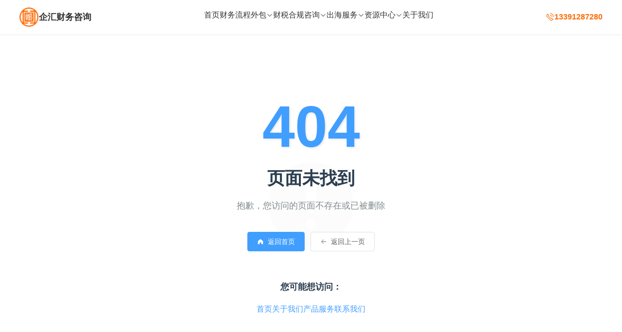

--- FILE ---
content_type: text/html; charset=UTF-8
request_url: https://51dljz.com/qh_website/newslist?type=&currindex=12
body_size: 69258
content:
<!DOCTYPE html><html lang="en"><head><meta charset="utf-8"><meta name="viewport" content="width=device-width,initial-scale=1"><!-- 基础 SEO Meta --><title>企汇财务咨询 - 专业财税外包服务_财务尽调_税务筹划_CFO咨询</title><meta name="description" content="企汇财务咨询成立于2007年，是上海市经信委批准的中小企业公共服务平台。提供财务尽调、清理旧账、会计外包、CFO财税咨询、税务稽查应对等一站式专业财税服务。服务15600+企业，ISO9001质量认证。咨询热线：021-6467-0178"><meta name="keywords" content="企汇财务咨询,财务外包,财税服务,财务尽调,清理旧账,会计外包,CFO咨询,税务筹划,税务稽查,薪酬合规,上海财务公司"><meta name="author" content="上海企汇财务咨询有限公司"><meta name="robots" content="index, follow, max-image-preview:large, max-snippet:-1, max-video-preview:-1"><link rel="canonical" href="https://www.51dljz.com"><!-- Open Graph / Facebook --><meta property="og:type" content="website"><meta property="og:url" content="https://www.51dljz.com/"><meta property="og:title" content="企汇财务咨询 - 专业财税外包服务"><meta property="og:description" content="企汇财务咨询成立于2007年，为15600+企业提供专业财税服务。提供财务尽调、会计外包、CFO咨询等一站式解决方案。"><meta property="og:image" content="https://www.51dljz.com/qh_logo.png"><meta property="og:image:width" content="1200"><meta property="og:image:height" content="630"><meta property="og:image:alt" content="企汇财务咨询 Logo"><meta property="og:locale" content="zh_CN"><meta property="og:site_name" content="企汇财务咨询"><!-- Twitter Card --><meta name="twitter:card" content="summary_large_image"><meta name="twitter:url" content="https://www.51dljz.com/"><meta name="twitter:title" content="企汇财务咨询 - 专业财税外包服务"><meta name="twitter:description" content="企汇财务咨询成立于2007年，为15600+企业提供专业财税服务。"><meta name="twitter:image" content="https://www.51dljz.com/qh_logo.png"><meta name="twitter:image:alt" content="企汇财务咨询 Logo"><!-- 联系方式和地理位置 --><meta name="contact" content="021-6467-0178"><meta name="geo.region" content="CN-SH"><meta name="geo.placename" content="上海市杨浦区"><meta name="geo.position" content="31.281357;121.546002"><meta name="ICBM" content="31.281357, 121.546002"><!-- 移动端优化 --><meta name="format-detection" content="telephone=yes"><meta name="mobile-web-app-capable" content="yes"><meta name="apple-mobile-web-app-capable" content="yes"><meta name="apple-mobile-web-app-status-bar-style" content="black-translucent"><meta name="apple-mobile-web-app-title" content="企汇财务"><!-- Favicon --><link rel="icon" type="image/x-icon" href="/favicon.ico"><link rel="apple-touch-icon" sizes="180x180" href="/apple-touch-icon.png"><link rel="icon" type="image/png" sizes="32x32" href="/favicon-32x32.png"><link rel="icon" type="image/png" sizes="16x16" href="/favicon-16x16.png"><!-- DNS 预连接和预加载 --><!-- ✅ P0 修复：使用 https:// 而非协议相对 URL，避免降级风险 --><link rel="preconnect" href="https://at.alicdn.com" crossorigin=""><link rel="dns-prefetch" href="https://api.map.baidu.com"><!-- 外部资源 --><link rel="stylesheet" href="https://at.alicdn.com/t/c/font_4703332_7surqbprckn.css"><!-- ✅ P0: Cloudflare Turnstile（人机验证，用于表单防刷） --><!-- 说明：前端通过 useTurnstile 渲染挂件并获取 token；BFF 在生产环境配置密钥后会强制校验 --><script src="https://challenges.cloudflare.com/turnstile/v0/api.js?render=explicit" async="" defer=""></script><!-- 结构化数据 Schema.org --><script type="application/ld+json">{
      "@context": "https://schema.org",
      "@type": "ProfessionalService",
      "name": "上海企汇财务咨询有限公司",
      "alternateName": "企汇财务咨询",
      "url": "https://www.51dljz.com",
      "logo": "https://www.51dljz.com/qh_logo.png",
      "image": "https://www.51dljz.com/qh_logo.png",
      "description": "企汇财务咨询成立于2007年，是上海市经信委批准的中小企业公共服务平台，提供专业财税服务",
      "telephone": "+86-21-6467-0178",
      "email": "hk@51dljz.com",
      "address": {
        "@type": "PostalAddress",
        "streetAddress": "隆昌路619号城市概念3号A栋B05室",
        "addressLocality": "杨浦区",
        "addressRegion": "上海市",
        "postalCode": "200090",
        "addressCountry": "CN"
      },
      "geo": {
        "@type": "GeoCoordinates",
        "latitude": "31.281357",
        "longitude": "121.546002"
      },
      "openingHoursSpecification": {
        "@type": "OpeningHoursSpecification",
        "dayOfWeek": ["Monday", "Tuesday", "Wednesday", "Thursday", "Friday"],
        "opens": "09:00",
        "closes": "18:00"
      },
      "priceRange": "¥¥",
      "foundingDate": "2007",
      "slogan": "最懂老板的财税外脑管家",
      "areaServed": {
        "@type": "City",
        "name": "上海市"
      },
      "serviceType": ["财务尽调", "清理旧账", "会计外包", "CFO咨询", "税务筹划", "税务稽查应对"]
    }</script><!-- 百度站长平台验证 --><!-- 请在 https://ziyuan.baidu.com 注册后替换 content 的值 --><meta name="baidu-site-verification" content="codeva-BqkN8hO7Qx"><!-- 百度统计 --><script>var _hmt=_hmt||[];!function(){var e=document.createElement("script");e.src="https://hm.baidu.com/hm.js?15cae3e0fe679fe316fc69c612103df4";var t=document.getElementsByTagName("script")[0];t.parentNode.insertBefore(e,t)}()</script><script type="module" async="" crossorigin="" src="/assets/js/app-BTZ2RVau.js"></script><link rel="stylesheet" crossorigin="" href="/assets/css/app-BIk7XtoB.css"><link rel="sitemap" type="application/xml" title="Sitemap" href="/sitemap.xml"><link rel="modulepreload" crossorigin="" href="/assets/js/index-Cjvsm3Kl.js"><link rel="stylesheet" href="/assets/css/index-D7F0YKfY.css"><link rel="modulepreload" crossorigin="" href="/assets/js/CustomerWitness-CWaLja-b.js"><link rel="stylesheet" href="/assets/css/CustomerWitness-D4sk_qSY.css"><link rel="modulepreload" crossorigin="" href="/assets/js/ContactForm-3qgFOFvE.js"><link rel="stylesheet" href="/assets/css/ContactForm-L4XI74Z0.css"><link rel="modulepreload" crossorigin="" href="/assets/js/ConsultDialog-duzsAz1b.js"><link rel="stylesheet" href="/assets/css/ConsultDialog-BSqBkHU6.css"></head><body><div id="app" data-server-rendered="true"><div class="layout-container" data-v-9a5609ac=""><header class="header-container" data-v-9a5609ac="" data-v-129dd85a=""><div class="header-content" data-v-129dd85a=""><a aria-current="page" href="/" class="router-link-active router-link-exact-active logo" aria-label="返回首页" data-v-129dd85a=""><img src="/qh_logo.png" alt="企汇财务咨询" class="logo-icon" width="40" height="40" data-v-129dd85a=""><span class="logo-text" data-v-129dd85a="">企汇财务咨询</span></a><nav class="desktop-menu" role="navigation" aria-label="主导航" data-v-129dd85a=""><ul class="menu-items" role="menubar" data-v-129dd85a=""><!--[--><li class="menu-item-wrapper active" role="none" data-v-129dd85a=""><a class="menu-item active" href="/" role="menuitem" tabindex="0" data-v-129dd85a="">首页 <!----></a><!----></li><li class="menu-item-wrapper" role="none" data-v-129dd85a=""><a class="menu-item" role="menuitem" aria-haspopup="true" aria-expanded="false" tabindex="0" data-v-129dd85a="">财务流程外包 <i class="el-icon arrow-icon" style="" aria-hidden="true" data-v-129dd85a=""><!--[--><svg xmlns="http://www.w3.org/2000/svg" viewBox="0 0 1024 1024" data-v-129dd85a=""><path fill="currentColor" d="M831.872 340.864 512 652.672 192.128 340.864a30.59 30.59 0 0 0-42.752 0 29.12 29.12 0 0 0 0 41.6L489.664 714.24a32 32 0 0 0 44.672 0l340.288-331.712a29.12 29.12 0 0 0 0-41.728 30.59 30.59 0 0 0-42.752 0z"></path></svg><!--]--></i></a><ul class="submenu" role="menu" aria-label="财务流程外包子菜单" data-v-129dd85a=""><!--[--><li role="none" data-v-129dd85a=""><a class="submenu-item" href="/products/financial-due-diligence" role="menuitem" tabindex="-1" data-v-129dd85a="">财务尽调</a></li><li role="none" data-v-129dd85a=""><a class="submenu-item" href="/products/account-cleanup" role="menuitem" tabindex="-1" data-v-129dd85a="">清理旧账</a></li><li role="none" data-v-129dd85a=""><a class="submenu-item" href="/products/accounting-outsourcing" role="menuitem" tabindex="-1" data-v-129dd85a="">会计外包</a></li><!--]--></ul></li><li class="menu-item-wrapper" role="none" data-v-129dd85a=""><a class="menu-item" role="menuitem" aria-haspopup="true" aria-expanded="false" tabindex="0" data-v-129dd85a="">财税合规咨询 <i class="el-icon arrow-icon" style="" aria-hidden="true" data-v-129dd85a=""><!--[--><svg xmlns="http://www.w3.org/2000/svg" viewBox="0 0 1024 1024" data-v-129dd85a=""><path fill="currentColor" d="M831.872 340.864 512 652.672 192.128 340.864a30.59 30.59 0 0 0-42.752 0 29.12 29.12 0 0 0 0 41.6L489.664 714.24a32 32 0 0 0 44.672 0l340.288-331.712a29.12 29.12 0 0 0 0-41.728 30.59 30.59 0 0 0-42.752 0z"></path></svg><!--]--></i></a><ul class="submenu" role="menu" aria-label="财税合规咨询子菜单" data-v-129dd85a=""><!--[--><li role="none" data-v-129dd85a=""><a class="submenu-item" href="/consulting/cfo" role="menuitem" tabindex="-1" data-v-129dd85a="">CFO财务咨询</a></li><li role="none" data-v-129dd85a=""><a class="submenu-item" href="/consulting/tax-dispute" role="menuitem" tabindex="-1" data-v-129dd85a="">税务稽查应对</a></li><li role="none" data-v-129dd85a=""><a class="submenu-item" href="/consulting/salary-compliance" role="menuitem" tabindex="-1" data-v-129dd85a="">薪酬合规咨询</a></li><!--]--></ul></li><li class="menu-item-wrapper" role="none" data-v-129dd85a=""><a class="menu-item" role="menuitem" aria-haspopup="true" aria-expanded="false" tabindex="0" data-v-129dd85a="">出海服务 <i class="el-icon arrow-icon" style="" aria-hidden="true" data-v-129dd85a=""><!--[--><svg xmlns="http://www.w3.org/2000/svg" viewBox="0 0 1024 1024" data-v-129dd85a=""><path fill="currentColor" d="M831.872 340.864 512 652.672 192.128 340.864a30.59 30.59 0 0 0-42.752 0 29.12 29.12 0 0 0 0 41.6L489.664 714.24a32 32 0 0 0 44.672 0l340.288-331.712a29.12 29.12 0 0 0 0-41.728 30.59 30.59 0 0 0-42.752 0z"></path></svg><!--]--></i></a><ul class="submenu" role="menu" aria-label="出海服务子菜单" data-v-129dd85a=""><!--[--><li role="none" data-v-129dd85a=""><a class="submenu-item" href="/overseas/talent-program" role="menuitem" tabindex="-1" data-v-129dd85a="">高才通</a></li><li role="none" data-v-129dd85a=""><a class="submenu-item" href="/overseas/hk-registration" role="menuitem" tabindex="-1" data-v-129dd85a="">香港注册</a></li><li role="none" data-v-129dd85a=""><a class="submenu-item" href="/overseas/bank-account" role="menuitem" tabindex="-1" data-v-129dd85a="">银行开户</a></li><li role="none" data-v-129dd85a=""><a class="submenu-item" href="/overseas/accounting-audit" role="menuitem" tabindex="-1" data-v-129dd85a="">做账审计</a></li><li role="none" data-v-129dd85a=""><a class="submenu-item" href="/overseas/odi-filing" role="menuitem" tabindex="-1" data-v-129dd85a="">ODI备案</a></li><!--]--></ul></li><li class="menu-item-wrapper" role="none" data-v-129dd85a=""><a class="menu-item" role="menuitem" aria-haspopup="true" aria-expanded="false" tabindex="0" data-v-129dd85a="">资源中心 <i class="el-icon arrow-icon" style="" aria-hidden="true" data-v-129dd85a=""><!--[--><svg xmlns="http://www.w3.org/2000/svg" viewBox="0 0 1024 1024" data-v-129dd85a=""><path fill="currentColor" d="M831.872 340.864 512 652.672 192.128 340.864a30.59 30.59 0 0 0-42.752 0 29.12 29.12 0 0 0 0 41.6L489.664 714.24a32 32 0 0 0 44.672 0l340.288-331.712a29.12 29.12 0 0 0 0-41.728 30.59 30.59 0 0 0-42.752 0z"></path></svg><!--]--></i></a><ul class="submenu" role="menu" aria-label="资源中心子菜单" data-v-129dd85a=""><!--[--><li role="none" data-v-129dd85a=""><a class="submenu-item" href="/resources/hot-topics" role="menuitem" tabindex="-1" data-v-129dd85a="">财务热点</a></li><li role="none" data-v-129dd85a=""><a class="submenu-item" href="/resources/videos" role="menuitem" tabindex="-1" data-v-129dd85a="">财务视频</a></li><li role="none" data-v-129dd85a=""><a class="submenu-item" href="/resources/common-problem" role="menuitem" tabindex="-1" data-v-129dd85a="">常见问题</a></li><li role="none" data-v-129dd85a=""><a class="submenu-item" href="/resources/salon" role="menuitem" tabindex="-1" data-v-129dd85a="">沙龙课程</a></li><!--]--></ul></li><li class="menu-item-wrapper" role="none" data-v-129dd85a=""><a class="menu-item" href="/about" role="menuitem" tabindex="0" data-v-129dd85a="">关于我们 <!----></a><!----></li><!--]--></ul></nav><div class="contact-phone" data-v-129dd85a=""><i class="el-icon phone-icon" style="" data-v-129dd85a=""><!--[--><svg xmlns="http://www.w3.org/2000/svg" viewBox="0 0 1024 1024" data-v-129dd85a=""><path fill="currentColor" d="M79.36 432.256 591.744 944.64a32 32 0 0 0 35.2 6.784l253.44-108.544a32 32 0 0 0 9.984-52.032l-153.856-153.92a32 32 0 0 0-36.928-6.016l-69.888 34.944L358.08 394.24l35.008-69.888a32 32 0 0 0-5.952-36.928L233.152 133.568a32 32 0 0 0-52.032 10.048L72.512 397.056a32 32 0 0 0 6.784 35.2zm60.48-29.952 81.536-190.08L325.568 316.48l-24.64 49.216-20.608 41.216 32.576 32.64 271.552 271.552 32.64 32.64 41.216-20.672 49.28-24.576 104.192 104.128-190.08 81.472zM512 320v-64a256 256 0 0 1 256 256h-64a192 192 0 0 0-192-192m0-192V64a448 448 0 0 1 448 448h-64a384 384 0 0 0-384-384"></path></svg><!--]--></i><span class="phone-number" data-v-129dd85a="">13391287280</span></div></div></header><main class="main-content" data-v-9a5609ac=""><div class="home-page" data-v-9a5609ac="" data-v-3ef31b83=""><section class="banner-section" data-v-3ef31b83=""></section><h1 class="seo-h1" data-v-3ef31b83="">企汇财务咨询 - 专业财税外包服务 | 财务尽调 | 会计外包 | CFO咨询</h1><section class="stats-section" data-v-3ef31b83=""><div class="container" data-v-3ef31b83=""><div class="el-row stats-row" style="margin-left:-10px;margin-right:-10px" data-v-3ef31b83=""><!--[--><div class="el-col el-col-24 el-col-xs-12 el-col-sm-8 el-col-md-4 is-guttered stat-item" style="padding-right:10px;padding-left:10px" data-v-3ef31b83=""><!--[--><div class="stat-number" data-v-3ef31b83="">2007<span class="stat-unit" data-v-3ef31b83="">年</span></div><div class="stat-label" data-v-3ef31b83="">公司成立</div><!--]--></div><div class="el-col el-col-24 el-col-xs-12 el-col-sm-8 el-col-md-4 is-guttered stat-item" style="padding-right:10px;padding-left:10px" data-v-3ef31b83=""><!--[--><div class="stat-number" data-v-3ef31b83="">15,600<span class="stat-unit" data-v-3ef31b83="">余家</span></div><div class="stat-label" data-v-3ef31b83="">服务客户</div><!--]--></div><div class="el-col el-col-24 el-col-xs-12 el-col-sm-8 el-col-md-4 is-guttered stat-item" style="padding-right:10px;padding-left:10px" data-v-3ef31b83=""><!--[--><div class="stat-number" data-v-3ef31b83="">150<span class="stat-unit" data-v-3ef31b83="">人+</span></div><div class="stat-label" data-v-3ef31b83="">团队规模</div><!--]--></div><div class="el-col el-col-24 el-col-xs-12 el-col-sm-8 el-col-md-4 is-guttered stat-item" style="padding-right:10px;padding-left:10px" data-v-3ef31b83=""><!--[--><div class="stat-number" data-v-3ef31b83="">21.7<span class="stat-unit" data-v-3ef31b83="">亿元</span></div><div class="stat-label" data-v-3ef31b83="">协助合规降税累计</div><!--]--></div><div class="el-col el-col-24 el-col-xs-12 el-col-sm-8 el-col-md-4 is-guttered stat-item" style="padding-right:10px;padding-left:10px" data-v-3ef31b83=""><!--[--><div class="stat-number" data-v-3ef31b83="">8.6<span class="stat-unit" data-v-3ef31b83="">年</span></div><div class="stat-label" data-v-3ef31b83="">平均会计从业经验</div><!--]--></div><div class="el-col el-col-24 el-col-xs-12 el-col-sm-8 el-col-md-4 is-guttered stat-item" style="padding-right:10px;padding-left:10px" data-v-3ef31b83=""><!--[--><div class="stat-number special-text" data-v-3ef31b83="">中国大陆及港澳台</div><div class="stat-label" data-v-3ef31b83="">服务区域</div><!--]--></div><!--]--></div></div></section><section class="services-section" data-v-3ef31b83=""><div class="container" data-v-3ef31b83=""><div class="section-header" data-v-3ef31b83=""><p class="section-subtitle" data-v-3ef31b83="">SERVICES AND VALUE</p><h2 class="section-title" data-v-3ef31b83=""><i class="iconfont icon-shoucang-" data-v-3ef31b83=""></i> 我们的服务与价值</h2></div><div class="tab-wrapper" data-v-3ef31b83=""><div class="tab-buttons" data-v-3ef31b83=""><button class="active tab-btn" data-v-3ef31b83="">服务</button><button class="tab-btn" data-v-3ef31b83="">价值</button></div><div class="service-content" style="" data-v-3ef31b83=""><div class="service-left" data-v-3ef31b83=""><!--[--><div class="active service-card" data-v-3ef31b83=""><h3 data-v-3ef31b83="">财务外包</h3><p data-v-3ef31b83="">详情咨询 →</p></div><div class="service-card" data-v-3ef31b83=""><h3 data-v-3ef31b83="">财税合规</h3><p data-v-3ef31b83="">详情咨询 →</p></div><div class="service-card" data-v-3ef31b83=""><h3 data-v-3ef31b83="">出海服务</h3><p data-v-3ef31b83="">详情咨询 →</p></div><!--]--></div><div class="service-right" data-v-3ef31b83=""><!--[--><div style="" data-v-3ef31b83=""><h3 class="service-detail-title" data-v-3ef31b83="">财务外包</h3><p class="service-detail-desc" data-v-3ef31b83="">致力于优化您企业的运营成本，让企业在节省成本的同时，能专注到核心业务的发展中。我们通过先进的财务管理系统和专业的会计师税务师团队，根据企业实际需求，提供日常会计、账务核算、出纳和财务报告分析汇报等综合解决方案，确保您企业的财务流程高效、透明，提升财务数据的准确性、及时性及完整性。</p><button class="detail-btn" data-v-3ef31b83="">更多详情 →</button></div><div style="display:none" data-v-3ef31b83=""><h3 class="service-detail-title" data-v-3ef31b83="">财税合规</h3><p class="service-detail-desc" data-v-3ef31b83="">企汇智慧税务师事务所板块，旨在帮助企业解读和遵守不断变化的税法和财务规定，帮助企业在复杂的税法环境中稳健前行。我们的专家团队提供定制化的顶层架构设计，通过事前咨询、事中执行和事后复盘的闭环服务，为企业提供年度陪跑服务。通过财税6大系统的建设和优化，帮助企业实现全税种的合理规划，避免税务风险，减少财务损失，提升财务透明度和信誉，为企业的财税健康保驾护航。</p><button class="detail-btn" data-v-3ef31b83="">更多详情 →</button></div><div style="display:none" data-v-3ef31b83=""><h3 class="service-detail-title" data-v-3ef31b83="">出海服务</h3><p class="service-detail-desc" data-v-3ef31b83="">企汇咨询板块，专注于为企业提供全面的国际化支持，我们帮助企业在海外市场快速建立合法合规的业务实体，同时提供定制化的组织架构方案和财税解决方案，以适应不同国家的法律和税务环境。此外，帮助企业实现跨境经营中资金流动的合规性与安全性，助力企业在全球范围内优化资金配置，保障财富的积累和传承，支持国际化战略的顺利实施。</p><button class="detail-btn" data-v-3ef31b83="">更多详情 →</button></div><!--]--></div></div><div class="value-content" style="display:none" data-v-3ef31b83=""><div class="value-left" data-v-3ef31b83=""><div class="value-tags" data-v-3ef31b83=""><!--[--><span class="value-tag" data-v-3ef31b83=""><i class="el-icon" style="" data-v-3ef31b83=""><!--[--><svg xmlns="http://www.w3.org/2000/svg" viewBox="0 0 1024 1024" data-v-3ef31b83=""><path fill="currentColor" d="M77.248 415.04a64 64 0 0 1 90.496 0l226.304 226.304L846.528 188.8a64 64 0 1 1 90.56 90.496l-543.04 543.04-316.8-316.8a64 64 0 0 1 0-90.496"></path></svg><!--]--></i>为企业经营决策提供建议支撑</span><span class="value-tag" data-v-3ef31b83=""><i class="el-icon" style="" data-v-3ef31b83=""><!--[--><svg xmlns="http://www.w3.org/2000/svg" viewBox="0 0 1024 1024" data-v-3ef31b83=""><path fill="currentColor" d="M77.248 415.04a64 64 0 0 1 90.496 0l226.304 226.304L846.528 188.8a64 64 0 1 1 90.56 90.496l-543.04 543.04-316.8-316.8a64 64 0 0 1 0-90.496"></path></svg><!--]--></i>解放老板</span><span class="value-tag" data-v-3ef31b83=""><i class="el-icon" style="" data-v-3ef31b83=""><!--[--><svg xmlns="http://www.w3.org/2000/svg" viewBox="0 0 1024 1024" data-v-3ef31b83=""><path fill="currentColor" d="M77.248 415.04a64 64 0 0 1 90.496 0l226.304 226.304L846.528 188.8a64 64 0 1 1 90.56 90.496l-543.04 543.04-316.8-316.8a64 64 0 0 1 0-90.496"></path></svg><!--]--></i>财务管理带教培训</span><span class="value-tag" data-v-3ef31b83=""><i class="el-icon" style="" data-v-3ef31b83=""><!--[--><svg xmlns="http://www.w3.org/2000/svg" viewBox="0 0 1024 1024" data-v-3ef31b83=""><path fill="currentColor" d="M77.248 415.04a64 64 0 0 1 90.496 0l226.304 226.304L846.528 188.8a64 64 0 1 1 90.56 90.496l-543.04 543.04-316.8-316.8a64 64 0 0 1 0-90.496"></path></svg><!--]--></i>顶层架构及业务拆分设计</span><span class="value-tag" data-v-3ef31b83=""><i class="el-icon" style="" data-v-3ef31b83=""><!--[--><svg xmlns="http://www.w3.org/2000/svg" viewBox="0 0 1024 1024" data-v-3ef31b83=""><path fill="currentColor" d="M77.248 415.04a64 64 0 0 1 90.496 0l226.304 226.304L846.528 188.8a64 64 0 1 1 90.56 90.496l-543.04 543.04-316.8-316.8a64 64 0 0 1 0-90.496"></path></svg><!--]--></i>财务内控制度流程建设</span><span class="value-tag" data-v-3ef31b83=""><i class="el-icon" style="" data-v-3ef31b83=""><!--[--><svg xmlns="http://www.w3.org/2000/svg" viewBox="0 0 1024 1024" data-v-3ef31b83=""><path fill="currentColor" d="M77.248 415.04a64 64 0 0 1 90.496 0l226.304 226.304L846.528 188.8a64 64 0 1 1 90.56 90.496l-543.04 543.04-316.8-316.8a64 64 0 0 1 0-90.496"></path></svg><!--]--></i>预算制定跟踪</span><span class="value-tag" data-v-3ef31b83=""><i class="el-icon" style="" data-v-3ef31b83=""><!--[--><svg xmlns="http://www.w3.org/2000/svg" viewBox="0 0 1024 1024" data-v-3ef31b83=""><path fill="currentColor" d="M77.248 415.04a64 64 0 0 1 90.496 0l226.304 226.304L846.528 188.8a64 64 0 1 1 90.56 90.496l-543.04 543.04-316.8-316.8a64 64 0 0 1 0-90.496"></path></svg><!--]--></i>经营价值链分析</span><span class="value-tag" data-v-3ef31b83=""><i class="el-icon" style="" data-v-3ef31b83=""><!--[--><svg xmlns="http://www.w3.org/2000/svg" viewBox="0 0 1024 1024" data-v-3ef31b83=""><path fill="currentColor" d="M77.248 415.04a64 64 0 0 1 90.496 0l226.304 226.304L846.528 188.8a64 64 0 1 1 90.56 90.496l-543.04 543.04-316.8-316.8a64 64 0 0 1 0-90.496"></path></svg><!--]--></i>财务组织架构搭建</span><span class="value-tag" data-v-3ef31b83=""><i class="el-icon" style="" data-v-3ef31b83=""><!--[--><svg xmlns="http://www.w3.org/2000/svg" viewBox="0 0 1024 1024" data-v-3ef31b83=""><path fill="currentColor" d="M77.248 415.04a64 64 0 0 1 90.496 0l226.304 226.304L846.528 188.8a64 64 0 1 1 90.56 90.496l-543.04 543.04-316.8-316.8a64 64 0 0 1 0-90.496"></path></svg><!--]--></i>降低涉税风险</span><span class="value-tag" data-v-3ef31b83=""><i class="el-icon" style="" data-v-3ef31b83=""><!--[--><svg xmlns="http://www.w3.org/2000/svg" viewBox="0 0 1024 1024" data-v-3ef31b83=""><path fill="currentColor" d="M77.248 415.04a64 64 0 0 1 90.496 0l226.304 226.304L846.528 188.8a64 64 0 1 1 90.56 90.496l-543.04 543.04-316.8-316.8a64 64 0 0 1 0-90.496"></path></svg><!--]--></i>项目成本核算辅导</span><span class="value-tag" data-v-3ef31b83=""><i class="el-icon" style="" data-v-3ef31b83=""><!--[--><svg xmlns="http://www.w3.org/2000/svg" viewBox="0 0 1024 1024" data-v-3ef31b83=""><path fill="currentColor" d="M77.248 415.04a64 64 0 0 1 90.496 0l226.304 226.304L846.528 188.8a64 64 0 1 1 90.56 90.496l-543.04 543.04-316.8-316.8a64 64 0 0 1 0-90.496"></path></svg><!--]--></i>合理的最大化降低税负</span><span class="value-tag" data-v-3ef31b83=""><i class="el-icon" style="" data-v-3ef31b83=""><!--[--><svg xmlns="http://www.w3.org/2000/svg" viewBox="0 0 1024 1024" data-v-3ef31b83=""><path fill="currentColor" d="M77.248 415.04a64 64 0 0 1 90.496 0l226.304 226.304L846.528 188.8a64 64 0 1 1 90.56 90.496l-543.04 543.04-316.8-316.8a64 64 0 0 1 0-90.496"></path></svg><!--]--></i>涉税事项支持</span><span class="value-tag" data-v-3ef31b83=""><i class="el-icon" style="" data-v-3ef31b83=""><!--[--><svg xmlns="http://www.w3.org/2000/svg" viewBox="0 0 1024 1024" data-v-3ef31b83=""><path fill="currentColor" d="M77.248 415.04a64 64 0 0 1 90.496 0l226.304 226.304L846.528 188.8a64 64 0 1 1 90.56 90.496l-543.04 543.04-316.8-316.8a64 64 0 0 1 0-90.496"></path></svg><!--]--></i>提升纳税信用等级</span><span class="value-tag" data-v-3ef31b83=""><i class="el-icon" style="" data-v-3ef31b83=""><!--[--><svg xmlns="http://www.w3.org/2000/svg" viewBox="0 0 1024 1024" data-v-3ef31b83=""><path fill="currentColor" d="M77.248 415.04a64 64 0 0 1 90.496 0l226.304 226.304L846.528 188.8a64 64 0 1 1 90.56 90.496l-543.04 543.04-316.8-316.8a64 64 0 0 1 0-90.496"></path></svg><!--]--></i>合规体系搭建</span><span class="value-tag" data-v-3ef31b83=""><i class="el-icon" style="" data-v-3ef31b83=""><!--[--><svg xmlns="http://www.w3.org/2000/svg" viewBox="0 0 1024 1024" data-v-3ef31b83=""><path fill="currentColor" d="M77.248 415.04a64 64 0 0 1 90.496 0l226.304 226.304L846.528 188.8a64 64 0 1 1 90.56 90.496l-543.04 543.04-316.8-316.8a64 64 0 0 1 0-90.496"></path></svg><!--]--></i>项目申报辅助</span><span class="value-tag" data-v-3ef31b83=""><i class="el-icon" style="" data-v-3ef31b83=""><!--[--><svg xmlns="http://www.w3.org/2000/svg" viewBox="0 0 1024 1024" data-v-3ef31b83=""><path fill="currentColor" d="M77.248 415.04a64 64 0 0 1 90.496 0l226.304 226.304L846.528 188.8a64 64 0 1 1 90.56 90.496l-543.04 543.04-316.8-316.8a64 64 0 0 1 0-90.496"></path></svg><!--]--></i>优化现金流</span><span class="value-tag" data-v-3ef31b83=""><i class="el-icon" style="" data-v-3ef31b83=""><!--[--><svg xmlns="http://www.w3.org/2000/svg" viewBox="0 0 1024 1024" data-v-3ef31b83=""><path fill="currentColor" d="M77.248 415.04a64 64 0 0 1 90.496 0l226.304 226.304L846.528 188.8a64 64 0 1 1 90.56 90.496l-543.04 543.04-316.8-316.8a64 64 0 0 1 0-90.496"></path></svg><!--]--></i>财务经营分析</span><span class="value-tag" data-v-3ef31b83=""><i class="el-icon" style="" data-v-3ef31b83=""><!--[--><svg xmlns="http://www.w3.org/2000/svg" viewBox="0 0 1024 1024" data-v-3ef31b83=""><path fill="currentColor" d="M77.248 415.04a64 64 0 0 1 90.496 0l226.304 226.304L846.528 188.8a64 64 0 1 1 90.56 90.496l-543.04 543.04-316.8-316.8a64 64 0 0 1 0-90.496"></path></svg><!--]--></i>成本控制 利润提升</span><span class="value-tag" data-v-3ef31b83=""><i class="el-icon" style="" data-v-3ef31b83=""><!--[--><svg xmlns="http://www.w3.org/2000/svg" viewBox="0 0 1024 1024" data-v-3ef31b83=""><path fill="currentColor" d="M77.248 415.04a64 64 0 0 1 90.496 0l226.304 226.304L846.528 188.8a64 64 0 1 1 90.56 90.496l-543.04 543.04-316.8-316.8a64 64 0 0 1 0-90.496"></path></svg><!--]--></i>融资贷款支持</span><!--]--></div><button class="consult-btn" data-v-3ef31b83="">立即咨询 →</button></div><div class="value-right" data-v-3ef31b83=""><div class="value-card" style="background-image:url(/bg-index-orange.png)" data-v-3ef31b83=""><div class="value-item" data-v-3ef31b83=""><i class="el-icon value-icon" style="" data-v-3ef31b83=""><!--[--><svg xmlns="http://www.w3.org/2000/svg" viewBox="0 0 1024 1024" data-v-3ef31b83=""><path fill="currentColor" d="M704 192h160v736H160V192h160.064v64H704zM311.616 537.28l-45.312 45.248L447.36 763.52l316.8-316.8-45.312-45.184L447.36 673.024zM384 192V96h256v96z"></path></svg><!--]--></i><span data-v-3ef31b83="">保障企业财税合规</span></div><div class="value-item" data-v-3ef31b83=""><i class="el-icon value-icon" style="" data-v-3ef31b83=""><!--[--><svg xmlns="http://www.w3.org/2000/svg" viewBox="0 0 1024 1024" data-v-3ef31b83=""><path fill="currentColor" d="M704 192h160v736H160V192h160.064v64H704zM311.616 537.28l-45.312 45.248L447.36 763.52l316.8-316.8-45.312-45.184L447.36 673.024zM384 192V96h256v96z"></path></svg><!--]--></i><span data-v-3ef31b83="">助力企业降本增效</span></div><div class="value-item" data-v-3ef31b83=""><i class="el-icon value-icon" style="" data-v-3ef31b83=""><!--[--><svg xmlns="http://www.w3.org/2000/svg" viewBox="0 0 1024 1024" data-v-3ef31b83=""><path fill="currentColor" d="M704 192h160v736H160V192h160.064v64H704zM311.616 537.28l-45.312 45.248L447.36 763.52l316.8-316.8-45.312-45.184L447.36 673.024zM384 192V96h256v96z"></path></svg><!--]--></i><span data-v-3ef31b83="">解放老板外脑托管</span></div></div></div></div></div></div></section><section class="industry-section" data-v-3ef31b83=""><div class="container" data-v-3ef31b83=""><div class="section-header" data-v-3ef31b83=""><p class="section-subtitle" data-v-3ef31b83="">INDUSTRY SOLUTIONS</p><h2 class="section-title" data-v-3ef31b83=""><i class="iconfont icon-shoucang-" data-v-3ef31b83=""></i> 各行业解决方案</h2></div><div class="industry-grid" data-v-3ef31b83=""><!--[--><div class="industry-card" data-v-3ef31b83=""><div class="industry-image" data-v-3ef31b83=""><img data-src="/img-hangye-bg-01.png" alt="餐饮食品业" width="190" height="125" data-v-3ef31b83=""></div><div class="industry-info" data-v-3ef31b83=""><h4 data-v-3ef31b83="">餐饮食品业</h4><button class="industry-btn" data-v-3ef31b83="">详情</button></div></div><div class="industry-card" data-v-3ef31b83=""><div class="industry-image" data-v-3ef31b83=""><img data-src="/img-hangye-bg-02.png" alt="商贸零售业" width="190" height="125" data-v-3ef31b83=""></div><div class="industry-info" data-v-3ef31b83=""><h4 data-v-3ef31b83="">商贸零售业</h4><button class="industry-btn" data-v-3ef31b83="">详情</button></div></div><div class="industry-card" data-v-3ef31b83=""><div class="industry-image" data-v-3ef31b83=""><img data-src="/img-hangye-bg-03.png" alt="制造业类" width="190" height="125" data-v-3ef31b83=""></div><div class="industry-info" data-v-3ef31b83=""><h4 data-v-3ef31b83="">制造业类</h4><button class="industry-btn" data-v-3ef31b83="">详情</button></div></div><div class="industry-card" data-v-3ef31b83=""><div class="industry-image" data-v-3ef31b83=""><img data-src="/img-hangye-bg-04.png" alt="信息科技业" width="190" height="125" data-v-3ef31b83=""></div><div class="industry-info" data-v-3ef31b83=""><h4 data-v-3ef31b83="">信息科技业</h4><button class="industry-btn" data-v-3ef31b83="">详情</button></div></div><div class="industry-card" data-v-3ef31b83=""><div class="industry-image" data-v-3ef31b83=""><img data-src="/img-hangye-bg-05.png" alt="文化体育业" width="190" height="125" data-v-3ef31b83=""></div><div class="industry-info" data-v-3ef31b83=""><h4 data-v-3ef31b83="">文化体育业</h4><button class="industry-btn" data-v-3ef31b83="">详情</button></div></div><div class="industry-card" data-v-3ef31b83=""><div class="industry-image" data-v-3ef31b83=""><img data-src="/img-hangye-bg-06.png" alt="医药健康业" width="190" height="125" data-v-3ef31b83=""></div><div class="industry-info" data-v-3ef31b83=""><h4 data-v-3ef31b83="">医药健康业</h4><button class="industry-btn" data-v-3ef31b83="">详情</button></div></div><div class="industry-card" data-v-3ef31b83=""><div class="industry-image" data-v-3ef31b83=""><img data-src="/img-hangye-bg-07.png" alt="教育培训类" width="190" height="125" data-v-3ef31b83=""></div><div class="industry-info" data-v-3ef31b83=""><h4 data-v-3ef31b83="">教育培训类</h4><button class="industry-btn" data-v-3ef31b83="">详情</button></div></div><div class="industry-card" data-v-3ef31b83=""><div class="industry-image" data-v-3ef31b83=""><img data-src="/img-hangye-bg-08.png" alt="交通运输类" width="190" height="125" data-v-3ef31b83=""></div><div class="industry-info" data-v-3ef31b83=""><h4 data-v-3ef31b83="">交通运输类</h4><button class="industry-btn" data-v-3ef31b83="">详情</button></div></div><div class="industry-card" data-v-3ef31b83=""><div class="industry-image" data-v-3ef31b83=""><img data-src="/img-hangye-bg-09.png" alt="建筑业" width="190" height="125" data-v-3ef31b83=""></div><div class="industry-info" data-v-3ef31b83=""><h4 data-v-3ef31b83="">建筑业</h4><button class="industry-btn" data-v-3ef31b83="">详情</button></div></div><div class="industry-card" data-v-3ef31b83=""><div class="industry-image" data-v-3ef31b83=""><img data-src="/img-hangye-bg-10.png" alt="人力资源类" width="190" height="125" data-v-3ef31b83=""></div><div class="industry-info" data-v-3ef31b83=""><h4 data-v-3ef31b83="">人力资源类</h4><button class="industry-btn" data-v-3ef31b83="">详情</button></div></div><div class="industry-card" data-v-3ef31b83=""><div class="industry-image" data-v-3ef31b83=""><img data-src="/img-hangye-bg-11.png" alt="旅游类" width="190" height="125" data-v-3ef31b83=""></div><div class="industry-info" data-v-3ef31b83=""><h4 data-v-3ef31b83="">旅游类</h4><button class="industry-btn" data-v-3ef31b83="">详情</button></div></div><div class="industry-card" data-v-3ef31b83=""><div class="industry-image" data-v-3ef31b83=""><img data-src="/img-hangye-bg-12.png" alt="房地产类" width="190" height="125" data-v-3ef31b83=""></div><div class="industry-info" data-v-3ef31b83=""><h4 data-v-3ef31b83="">房地产类</h4><button class="industry-btn" data-v-3ef31b83="">详情</button></div></div><!--]--></div></div></section><section class="expert-section" data-v-3ef31b83=""><div class="container" data-v-3ef31b83=""><div class="section-header" data-v-3ef31b83=""><p class="section-subtitle" data-v-3ef31b83="">EXPERT LINEUP</p><h2 class="section-title" data-v-3ef31b83="">专家阵容</h2></div><div class="expert-swiper-wrapper" data-v-3ef31b83=""><div class="swiper expert-swiper" data-v-3ef31b83=""><!--[--><!--]--><div class="swiper-wrapper"><!--[--><!--]--><!--[--><div class="swiper-slide" data-v-3ef31b83=""><!--[--><div class="expert-page" data-v-3ef31b83=""><div class="el-row expert-row" style="margin-left:-20px;margin-right:-20px" data-v-3ef31b83=""><!--[--><!--[--><div class="el-col el-col-24 el-col-xs-24 el-col-sm-12 is-guttered" style="padding-right:20px;padding-left:20px" data-v-3ef31b83=""><!--[--><div class="expert-card" data-v-3ef31b83=""><div class="expert-avatar" data-v-3ef31b83=""><img data-src="/img-customer-01.png" alt="顾燕萍" width="220" height="275" data-v-3ef31b83=""></div><div class="expert-info" data-v-3ef31b83=""><h3 class="expert-name" data-v-3ef31b83="">顾燕萍</h3><div class="expert-tags" data-v-3ef31b83=""><!--[--><p class="expert-tag" data-v-3ef31b83="">德国蒂宾根创业辅导师</p><p class="expert-tag" data-v-3ef31b83="">中小企业财务管理专家</p><p class="expert-tag" data-v-3ef31b83="">企汇财务咨询首席会计师</p><p class="expert-tag" data-v-3ef31b83="">上海市代账行业协会副会长</p><!--]--></div><button class="expert-btn" data-v-3ef31b83="">想咨询TA</button></div></div><!--]--></div><div class="el-col el-col-24 el-col-xs-24 el-col-sm-12 is-guttered" style="padding-right:20px;padding-left:20px" data-v-3ef31b83=""><!--[--><div class="expert-card" data-v-3ef31b83=""><div class="expert-avatar" data-v-3ef31b83=""><img data-src="/img-customer-06.png" alt="沈俊捷" width="220" height="275" data-v-3ef31b83=""></div><div class="expert-info" data-v-3ef31b83=""><h3 class="expert-name" data-v-3ef31b83="">沈俊捷</h3><div class="expert-tags" data-v-3ef31b83=""><!--[--><p class="expert-tag" data-v-3ef31b83="">上海财经大学会计硕士</p><p class="expert-tag" data-v-3ef31b83="">注册税务师中级会计</p><p class="expert-tag" data-v-3ef31b83="">全球特许管理会计师</p><p class="expert-tag" data-v-3ef31b83="">皇家特许管理会计师资深会员</p><p class="expert-tag" data-v-3ef31b83="">企汇资深财税咨询师</p><!--]--></div><button class="expert-btn" data-v-3ef31b83="">想咨询TA</button></div></div><!--]--></div><div class="el-col el-col-24 el-col-xs-24 el-col-sm-12 is-guttered" style="padding-right:20px;padding-left:20px" data-v-3ef31b83=""><!--[--><div class="expert-card" data-v-3ef31b83=""><div class="expert-avatar" data-v-3ef31b83=""><img data-src="/img-customer-05.png" alt="郑列豪" width="220" height="275" data-v-3ef31b83=""></div><div class="expert-info" data-v-3ef31b83=""><h3 class="expert-name" data-v-3ef31b83="">郑列豪</h3><div class="expert-tags" data-v-3ef31b83=""><!--[--><p class="expert-tag" data-v-3ef31b83="">企汇资深财税咨询师</p><p class="expert-tag" data-v-3ef31b83="">中级会计师</p><p class="expert-tag" data-v-3ef31b83="">企汇VIP会计外包部经理</p><p class="expert-tag" data-v-3ef31b83="">15年财税从业经验</p><!--]--></div><button class="expert-btn" data-v-3ef31b83="">想咨询TA</button></div></div><!--]--></div><div class="el-col el-col-24 el-col-xs-24 el-col-sm-12 is-guttered" style="padding-right:20px;padding-left:20px" data-v-3ef31b83=""><!--[--><div class="expert-card" data-v-3ef31b83=""><div class="expert-avatar" data-v-3ef31b83=""><img data-src="/img-customer-11.png" alt="吕成霞" width="220" height="275" data-v-3ef31b83=""></div><div class="expert-info" data-v-3ef31b83=""><h3 class="expert-name" data-v-3ef31b83="">吕成霞</h3><div class="expert-tags" data-v-3ef31b83=""><!--[--><p class="expert-tag" data-v-3ef31b83="">中国注册会计师</p><p class="expert-tag" data-v-3ef31b83="">中级会计师</p><p class="expert-tag" data-v-3ef31b83="">香港中文大学EMPACC硕士</p><!--]--></div><button class="expert-btn" data-v-3ef31b83="">想咨询TA</button></div></div><!--]--></div><!--]--><!--]--></div></div><!--]--><!----></div><div class="swiper-slide" data-v-3ef31b83=""><!--[--><div class="expert-page" data-v-3ef31b83=""><div class="el-row expert-row" style="margin-left:-20px;margin-right:-20px" data-v-3ef31b83=""><!--[--><!--[--><div class="el-col el-col-24 el-col-xs-24 el-col-sm-12 is-guttered" style="padding-right:20px;padding-left:20px" data-v-3ef31b83=""><!--[--><div class="expert-card" data-v-3ef31b83=""><div class="expert-avatar" data-v-3ef31b83=""><img data-src="/img-customer-09.png" alt="王海静" width="220" height="275" data-v-3ef31b83=""></div><div class="expert-info" data-v-3ef31b83=""><h3 class="expert-name" data-v-3ef31b83="">王海静</h3><div class="expert-tags" data-v-3ef31b83=""><!--[--><p class="expert-tag" data-v-3ef31b83="">中国注册会计师</p><p class="expert-tag" data-v-3ef31b83="">中级会计师</p><p class="expert-tag" data-v-3ef31b83="">高级财税咨询师</p><p class="expert-tag" data-v-3ef31b83="">18年财税从业经验</p><!--]--></div><button class="expert-btn" data-v-3ef31b83="">想咨询TA</button></div></div><!--]--></div><div class="el-col el-col-24 el-col-xs-24 el-col-sm-12 is-guttered" style="padding-right:20px;padding-left:20px" data-v-3ef31b83=""><!--[--><div class="expert-card" data-v-3ef31b83=""><div class="expert-avatar" data-v-3ef31b83=""><img data-src="/img-customer-10.png" alt="杨芳琴" width="220" height="275" data-v-3ef31b83=""></div><div class="expert-info" data-v-3ef31b83=""><h3 class="expert-name" data-v-3ef31b83="">杨芳琴</h3><div class="expert-tags" data-v-3ef31b83=""><!--[--><p class="expert-tag" data-v-3ef31b83="">中级会计师</p><p class="expert-tag" data-v-3ef31b83="">企汇高级财税咨询师</p><p class="expert-tag" data-v-3ef31b83="">7年财税从业经验</p><!--]--></div><button class="expert-btn" data-v-3ef31b83="">想咨询TA</button></div></div><!--]--></div><div class="el-col el-col-24 el-col-xs-24 el-col-sm-12 is-guttered" style="padding-right:20px;padding-left:20px" data-v-3ef31b83=""><!--[--><div class="expert-card" data-v-3ef31b83=""><div class="expert-avatar" data-v-3ef31b83=""><img data-src="/img-customer-07.png" alt="潘倬俊" width="220" height="275" data-v-3ef31b83=""></div><div class="expert-info" data-v-3ef31b83=""><h3 class="expert-name" data-v-3ef31b83="">潘倬俊</h3><div class="expert-tags" data-v-3ef31b83=""><!--[--><p class="expert-tag" data-v-3ef31b83="">海外会计专业本科</p><p class="expert-tag" data-v-3ef31b83="">企汇高级财税咨询师</p><p class="expert-tag" data-v-3ef31b83="">5年财税从业经验</p><!--]--></div><button class="expert-btn" data-v-3ef31b83="">想咨询TA</button></div></div><!--]--></div><div class="el-col el-col-24 el-col-xs-24 el-col-sm-12 is-guttered" style="padding-right:20px;padding-left:20px" data-v-3ef31b83=""><!--[--><div class="expert-card" data-v-3ef31b83=""><div class="expert-avatar" data-v-3ef31b83=""><img data-src="/img-customer-08.png" alt="梁钰" width="220" height="275" data-v-3ef31b83=""></div><div class="expert-info" data-v-3ef31b83=""><h3 class="expert-name" data-v-3ef31b83="">梁钰</h3><div class="expert-tags" data-v-3ef31b83=""><!--[--><p class="expert-tag" data-v-3ef31b83="">中级会计师</p><p class="expert-tag" data-v-3ef31b83="">注册税务师</p><p class="expert-tag" data-v-3ef31b83="">企汇高级清算师</p><p class="expert-tag" data-v-3ef31b83="">12年财税从业经验</p><!--]--></div><button class="expert-btn" data-v-3ef31b83="">想咨询TA</button></div></div><!--]--></div><!--]--><!--]--></div></div><!--]--><!----></div><!--]--><!--[--><!--]--></div><!----><!----><div class="swiper-pagination"></div><!--[--><!--]--></div><div class="expert-swiper-button-prev" data-v-3ef31b83=""><i class="el-icon" style="" data-v-3ef31b83=""><!--[--><svg xmlns="http://www.w3.org/2000/svg" viewBox="0 0 1024 1024" data-v-3ef31b83=""><path fill="currentColor" d="M609.408 149.376 277.76 489.6a32 32 0 0 0 0 44.672l331.648 340.352a29.12 29.12 0 0 0 41.728 0 30.59 30.59 0 0 0 0-42.752L339.264 511.936l311.872-319.872a30.59 30.59 0 0 0 0-42.688 29.12 29.12 0 0 0-41.728 0"></path></svg><!--]--></i></div><div class="expert-swiper-button-next" data-v-3ef31b83=""><i class="el-icon" style="" data-v-3ef31b83=""><!--[--><svg xmlns="http://www.w3.org/2000/svg" viewBox="0 0 1024 1024" data-v-3ef31b83=""><path fill="currentColor" d="M340.864 149.312a30.59 30.59 0 0 0 0 42.752L652.736 512 340.864 831.872a30.59 30.59 0 0 0 0 42.752 29.12 29.12 0 0 0 41.728 0L714.24 534.336a32 32 0 0 0 0-44.672L382.592 149.376a29.12 29.12 0 0 0-41.728 0z"></path></svg><!--]--></i></div></div></div></section><section class="cases-section" data-v-3ef31b83=""><div class="container" data-v-3ef31b83=""><div class="section-header" data-v-3ef31b83=""><h2 class="section-title" data-v-3ef31b83="">客户成功案例</h2><p class="section-desc" data-v-3ef31b83="">专业力量 · 实证效果 · 共创价值</p></div><div class="cases-wrapper" data-v-3ef31b83=""><div class="el-row" style="margin-left:-15px;margin-right:-15px" data-v-3ef31b83=""><!--[--><!--[--><div class="el-col el-col-24 el-col-xs-24 el-col-md-8 is-guttered" style="padding-right:15px;padding-left:15px" data-v-3ef31b83=""><!--[--><div class="case-card" data-v-3ef31b83=""><div class="case-tag" style="background:#fd6a02" data-v-3ef31b83="">高新技术企业申报服务</div><h3 class="case-title" data-v-3ef31b83="">某档案服务公司：高企认定助力税负减半</h3><div class="case-challenge" data-v-3ef31b83=""><strong data-v-3ef31b83="">企业需求：</strong> 申请高新技术企业资质，享受15%优惠税率，降低企业税负</div><p class="case-description" data-v-3ef31b83=""></p><div class="case-result" data-v-3ef31b83="">成果展示：企业所得税率降至15% · 年节省税款259.37万元 · 获得政府专项补贴</div><button class="case-detail-btn" data-v-3ef31b83="">查看详情</button></div><!--]--></div><div class="el-col el-col-24 el-col-xs-24 el-col-md-8 is-guttered" style="padding-right:15px;padding-left:15px" data-v-3ef31b83=""><!--[--><div class="case-card" data-v-3ef31b83=""><div class="case-tag" style="background:#fd6a02" data-v-3ef31b83="">股权转让税务筹划</div><h3 class="case-title" data-v-3ef31b83="">某信息科技企业：股权转让节税87.6%</h3><div class="case-challenge" data-v-3ef31b83=""><strong data-v-3ef31b83="">业务挑战：</strong> 100%股权转让涉及305万元收益，面临高额个人所得税，需要合规筹划方案</div><p class="case-description" data-v-3ef31b83=""></p><div class="case-result" data-v-3ef31b83="">专业成果：实际缴纳个税1.17万元 · 节省潜在税款6.73万元 · 筹划节税率87.6%</div><button class="case-detail-btn" data-v-3ef31b83="">查看详情</button></div><!--]--></div><div class="el-col el-col-24 el-col-xs-24 el-col-md-8 is-guttered" style="padding-right:15px;padding-left:15px" data-v-3ef31b83=""><!--[--><div class="case-card" data-v-3ef31b83=""><div class="case-tag" style="background:#fd6a02" data-v-3ef31b83="">半导体企业财税服务</div><h3 class="case-title" data-v-3ef31b83="">某半导体企业：4年零税务风险助力"芯"发展</h3><div class="case-challenge" data-v-3ef31b83=""><strong data-v-3ef31b83="">企业背景：</strong> 年营收近7亿元，高新技术企业，研发费用占比高，需要专业财税管理体系</div><p class="case-description" data-v-3ef31b83=""></p><div class="case-result" data-v-3ef31b83="">卓越成效：连续4年零税务缺陷 · 纳税信用等级A级 · ���金管理效率提升40% · 年节税数百万元</div><button class="case-detail-btn" data-v-3ef31b83="">查看详情</button></div><!--]--></div><div class="el-col el-col-24 el-col-xs-24 el-col-md-8 is-guttered" style="padding-right:15px;padding-left:15px" data-v-3ef31b83=""><!--[--><div class="case-card" data-v-3ef31b83=""><div class="case-tag" style="background:#fd6a02" data-v-3ef31b83="">金融交易税务风险化解</div><h3 class="case-title" data-v-3ef31b83="">某化工企业：证券投资税务风险专业化解</h3><div class="case-challenge" data-v-3ef31b83=""><strong data-v-3ef31b83="">重大风险：</strong> 5年累计证券交易12亿元，存在税务处理不规范问题，面临稽查风险</div><p class="case-description" data-v-3ef31b83=""></p><div class="case-result" data-v-3ef31b83="">关键成效：规避潜在税务风险589万元 · 完成全部交易规范化处理 · 建立证券投资税务管理制度</div><button class="case-detail-btn" data-v-3ef31b83="">查看详情</button></div><!--]--></div><div class="el-col el-col-24 el-col-xs-24 el-col-md-8 is-guttered" style="padding-right:15px;padding-left:15px" data-v-3ef31b83=""><!--[--><div class="case-card" data-v-3ef31b83=""><div class="case-tag" style="background:#fd6a02" data-v-3ef31b83="">医疗企业集团财务管理</div><h3 class="case-title" data-v-3ef31b83="">某医疗集团：20余家主体财务集中管控</h3><div class="case-challenge" data-v-3ef31b83=""><strong data-v-3ef31b83="">管理难题：</strong> 20余家子公司财务分散，资金管理效率低，税务风险大，缺乏统一管控</div><p class="case-description" data-v-3ef31b83=""></p><div class="case-result" data-v-3ef31b83="">卓著成效：财务处理效率提升60% · 资金沉淀降低2.93亿元 · 税务合规率100% · 决策支持实时化</div><button class="case-detail-btn" data-v-3ef31b83="">查看详情</button></div><!--]--></div><div class="el-col el-col-24 el-col-xs-24 el-col-md-8 is-guttered" style="padding-right:15px;padding-left:15px" data-v-3ef31b83=""><!--[--><div class="case-card" data-v-3ef31b83=""><div class="case-tag" style="background:#fd6a02" data-v-3ef31b83="">跨境电商财税优化</div><h3 class="case-title" data-v-3ef31b83="">某母婴电商：跨境业务税负降低40%</h3><div class="case-challenge" data-v-3ef31b83=""><strong data-v-3ef31b83="">业务痛点：</strong> 年销售额过亿，代理上万SKU海外产品，库存周转率低15%，综合税负重</div><p class="case-description" data-v-3ef31b83=""></p><div class="case-result" data-v-3ef31b83="">优异效果：综合税负降低40% · 库存周转率提升37% · 财务差错率低于3% · ROI提升25%</div><button class="case-detail-btn" data-v-3ef31b83="">查看详情</button></div><!--]--></div><!--]--><!--]--></div></div></div></section><!--[--><div class="el-overlay el-modal-dialog" style="z-index:4001;display:none"><!--[--><div role="dialog" aria-modal="true" aria-labelledby="el-id-5452-0" aria-describedby="el-id-5452-1" class="el-overlay-dialog" style=""><!--[--><!--]--></div><!--]--></div><!--]--><section class="customer-witness-section" data-v-3ef31b83="" data-v-5cf621f7=""><div class="container" data-v-5cf621f7=""><div class="section-header" data-v-5cf621f7=""><p class="section-subtitle" data-v-5cf621f7="">CUSTOMER WITNESS</p><h2 class="section-title" data-v-5cf621f7="">客户见证</h2></div><div class="witness-slider-wrapper" data-v-5cf621f7=""><div class="swiper witness-swiper" data-v-5cf621f7=""><!--[--><!--]--><div class="swiper-wrapper"><!--[--><!--]--><!--[--><div class="swiper-slide" data-swiper-slide-index="0" data-v-5cf621f7=""><!--[--><div class="witness-card" data-v-5cf621f7=""><div class="witness-header" data-v-5cf621f7=""><img src="/img-index-kh-01.png" alt="零售连锁企业" class="witness-avatar" data-v-5cf621f7=""><span class="witness-tag" data-v-5cf621f7="">零售连锁企业</span></div><p class="witness-content" data-v-5cf621f7="">我们是从事零售行业的一家连锁公司，2018年时，遇到了分店财务管理混乱、总店难以统筹的问题。通过行业推荐，我们找到了企汇。企汇通过实施分店独立运营+总店一统式财务管理的方案，帮助我们建立了高效的财务管理体系。之前分店财务数据混乱，请了好多个财务，要么人留不住，要么能力不到位，总店难以掌握整体运营情况；委托后，财务数据清晰明了，总店能够准确决策，年运营成本降低了15%。感谢企汇的专业服务！</p></div><!--]--><!----></div><div class="swiper-slide" data-swiper-slide-index="1" data-v-5cf621f7=""><!--[--><div class="witness-card" data-v-5cf621f7=""><div class="witness-header" data-v-5cf621f7=""><img src="/img-index-kh-02.png" alt="科技创新企业" class="witness-avatar" data-v-5cf621f7=""><span class="witness-tag" data-v-5cf621f7="">科技创新企业</span></div><p class="witness-content" data-v-5cf621f7="">作为一家科技创新型企业，2019年我们在财务体系和内控体系搭建上遇到了困难。通过朋友介绍，我们结识了企汇。企汇团队深入了解我们的业务需求，为我们量身定制了财务体系和内控体系。早前我们财务管理较为混乱，风险防控不足；委托企汇执行服务后，财务管理规范，风险得到了有效控制，企业运营效率提升了20%。企汇的专业服务让我们受益匪浅！</p></div><!--]--><!----></div><div class="swiper-slide" data-swiper-slide-index="2" data-v-5cf621f7=""><!--[--><div class="witness-card" data-v-5cf621f7=""><div class="witness-header" data-v-5cf621f7=""><img src="/img-index-kh-03.png" alt="餐饮服务公司" class="witness-avatar" data-v-5cf621f7=""><span class="witness-tag" data-v-5cf621f7="">餐饮服务公司</span></div><p class="witness-content" data-v-5cf621f7="">我们是从事餐饮服务的一家公司，2020年时，遭遇了涉税争议。在困境中，我们通过网络搜索找到了企汇。企汇团队迅速响应，协助我们制定了详细的解决方案。当时我们手足无措，面临着高额罚款和声誉损失；通过企汇的介入，我们的问题得到妥善解决，罚款大幅减少，企业声誉得以恢复。企汇的及时帮助让我们深感温暖！</p></div><!--]--><!----></div><div class="swiper-slide" data-swiper-slide-index="3" data-v-5cf621f7=""><!--[--><div class="witness-card" data-v-5cf621f7=""><div class="witness-header" data-v-5cf621f7=""><img src="/img-index-kh-04.png" alt="制造业企业" class="witness-avatar" data-v-5cf621f7=""><span class="witness-tag" data-v-5cf621f7="">制造业企业</span></div><p class="witness-content" data-v-5cf621f7="">作为一家制造业企业，2021年我们在薪酬结构规划上遇到了难题。通过行业交流会，我们了解到了企汇。企汇团队根据我们的实际情况，为我们设计了合理的薪酬结构。委托前，我们薪酬成本高昂，员工满意度低；委托后，薪酬成本得到有效控制，员工满意度大幅提升，企业利润增长了10%。企汇的专业建议让我们受益匪浅！</p></div><!--]--><!----></div><div class="swiper-slide" data-swiper-slide-index="4" data-v-5cf621f7=""><!--[--><div class="witness-card" data-v-5cf621f7=""><div class="witness-header" data-v-5cf621f7=""><img src="/img-index-kh-05.png" alt="跨境电商企业" class="witness-avatar" data-v-5cf621f7=""><span class="witness-tag" data-v-5cf621f7="">跨境电商企业</span></div><p class="witness-content" data-v-5cf621f7="">我们是从事跨境电商的一家公司，2022年时，在财税架构搭建上遇到了挑战。通过社交媒体平台，我们找到了企汇。企汇团队为我们提供了专业的财税架构搭建服务，将财税管理融入到业务前端。委托前，我们财税管理滞后，合规风险高；委托后，财税管理规范，合规风险得到有效控制，企业运营成本优化了12%。感谢企汇的精心服务！</p></div><!--]--><!----></div><div class="swiper-slide" data-swiper-slide-index="5" data-v-5cf621f7=""><!--[--><div class="witness-card" data-v-5cf621f7=""><div class="witness-header" data-v-5cf621f7=""><img src="/img-index-kh-06.png" alt="教育培训机构" class="witness-avatar" data-v-5cf621f7=""><span class="witness-tag" data-v-5cf621f7="">教育培训机构</span></div><p class="witness-content" data-v-5cf621f7="">作为一家教育培训机构，2023年我们在招聘财务团队上遇到了困难。在朋友的推荐下，我们联系了企汇。企汇为我们提供了财务外包和岗位外包服务，高效解决了我们的痛点。之前，我们财务岗位空缺，财务管理有点混乱；选择了企汇的财务外包服务后，财务管理得到保障，企业运营效率提升了约18%。企汇的灵活解决方案让我们倍感安心！</p></div><!--]--><!----></div><div class="swiper-slide" data-swiper-slide-index="6" data-v-5cf621f7=""><!--[--><div class="witness-card" data-v-5cf621f7=""><div class="witness-header" data-v-5cf621f7=""><img src="/img-index-kh-07.png" alt="医疗器械企业" class="witness-avatar" data-v-5cf621f7=""><span class="witness-tag" data-v-5cf621f7="">医疗器械企业</span></div><p class="witness-content" data-v-5cf621f7="">我们是从事医疗器械销售的一家公司，2017年时，想要注销却注销不掉，这是因为外部代理记账账目混乱的挂帐问题所致，问了好多家，要么是天价还要补很多相关费用，要么做不了。通过行业论坛，我们了解到了企汇。企汇团队为我们梳理了成年旧账，清理了乱账错账，最大程度还原了账务真实原貌，避免了不必要的罚款及相关费用。感谢企汇的注销团队！</p></div><!--]--><!----></div><div class="swiper-slide" data-swiper-slide-index="7" data-v-5cf621f7=""><!--[--><div class="witness-card" data-v-5cf621f7=""><div class="witness-header" data-v-5cf621f7=""><img src="/img-index-kh-08.png" alt="物流企业" class="witness-avatar" data-v-5cf621f7=""><span class="witness-tag" data-v-5cf621f7="">物流企业</span></div><p class="witness-content" data-v-5cf621f7="">作为一家物流企业，2019年我们在合规经营上遇到了挑战。通过行业协会推荐，我们结识了企汇。企汇团队为我们提供了合规经营咨询和税务合规服务。我们不懂财税，之前的合规意识也比较淡薄，合规风险高；当下的企业经营，安全是首要，选择了企汇，我们获得了合规经营的保障，合规风险也在政策范围里得到有效控制，综合成本优化了10%，我们挺满意的，已经是第5年的合作了，企汇的专业指导让我们倍感安心！</p></div><!--]--><!----></div><div class="swiper-slide" data-swiper-slide-index="8" data-v-5cf621f7=""><!--[--><div class="witness-card" data-v-5cf621f7=""><div class="witness-header" data-v-5cf621f7=""><img src="/img-index-kh-09.png" alt="软件开发企业" class="witness-avatar" data-v-5cf621f7=""><span class="witness-tag" data-v-5cf621f7="">软件开发企业</span></div><p class="witness-content" data-v-5cf621f7="">我们是从事软件开发的一家公司，2021年时，在财务内控体系上遇到了难题。通过搜索引擎，我们找到了企汇。企汇团队为我们搭建了完善的财务内控体系，提升了财务管理水平。在遇到企汇前，我们财务内控缺失，资金安全存在极大隐患；在企汇的咨询服务下，我们的财务内控进行了完善，资金安全得到保障，公司财务团队的小朋友也成长进步很大，企业运营效率提升了15%。感谢企汇的精心打造！</p></div><!--]--><!----></div><div class="swiper-slide" data-swiper-slide-index="9" data-v-5cf621f7=""><!--[--><div class="witness-card" data-v-5cf621f7=""><div class="witness-header" data-v-5cf621f7=""><img src="/img-index-kh-10.png" alt="咨询服务公司" class="witness-avatar" data-v-5cf621f7=""><span class="witness-tag" data-v-5cf621f7="">咨询服务公司</span></div><p class="witness-content" data-v-5cf621f7="">作为一家咨询服务公司，2023年我们在薪酬税务合规上遇到了挑战。通过朋友介绍，我们联系了企汇。企汇的税务师事务所团队为我们提供了专业的薪酬和税务规划服务，降低了高昂的成本压力。委托前，我们薪酬成本高昂，员工激励不足；委托后，薪酬成本得到有效控制，员工激励增强，企业利润增长了9%。企汇的专业筹划让我们深感满意！</p></div><!--]--><!----></div><!--]--><!--[--><!--]--></div><!----><!----><!----><!--[--><!--]--></div></div></div></section><section class="partners-section" data-v-3ef31b83=""><div class="container" data-v-3ef31b83=""><div class="section-header" data-v-3ef31b83=""><h2 class="section-title" data-v-3ef31b83="">合作企业</h2></div><div class="partners-image-wrapper" data-v-3ef31b83=""><img data-src="/imgServicesEnterprise.png" alt="服务企业合作伙伴 - 15600+家企业的选择" class="partners-full-image" width="1201" height="485" data-v-3ef31b83=""></div></div></section><section class="contact-form-section" data-v-3ef31b83="" data-v-4ac67cfc=""><div class="container" data-v-4ac67cfc=""><div class="el-row contact-row" style="" data-v-4ac67cfc=""><!--[--><div class="el-col el-col-8 contact-text" style="" data-v-4ac67cfc=""><!--[--><h1 data-v-4ac67cfc="">最懂老板的财务外脑管家</h1><p data-v-4ac67cfc="">一站式企业服务</p><!--]--></div><div class="el-col el-col-16 contact-form" style="" data-v-4ac67cfc=""><!--[--><div class="form-wrapper" data-v-4ac67cfc=""><div class="form-container" data-v-4ac67cfc=""><div class="form-inline" data-v-4ac67cfc=""><i class="el-icon phone-icon" style="" data-v-4ac67cfc=""><!--[--><svg xmlns="http://www.w3.org/2000/svg" viewBox="0 0 1024 1024" data-v-4ac67cfc=""><path fill="currentColor" d="M79.36 432.256 591.744 944.64a32 32 0 0 0 35.2 6.784l253.44-108.544a32 32 0 0 0 9.984-52.032l-153.856-153.92a32 32 0 0 0-36.928-6.016l-69.888 34.944L358.08 394.24l35.008-69.888a32 32 0 0 0-5.952-36.928L233.152 133.568a32 32 0 0 0-52.032 10.048L72.512 397.056a32 32 0 0 0 6.784 35.2zm60.48-29.952 81.536-190.08L325.568 316.48l-24.64 49.216-20.608 41.216 32.576 32.64 271.552 271.552 32.64 32.64 41.216-20.672 49.28-24.576 104.192 104.128-190.08 81.472zM512 320v-64a256 256 0 0 1 256 256h-64a192 192 0 0 0-192-192m0-192V64a448 448 0 0 1 448 448h-64a384 384 0 0 0-384-384"></path></svg><!--]--></i><div class="el-input phone-input" style="" data-v-4ac67cfc=""><!-- input --><!--[--><!-- prepend slot --><!--v-if--><div class="el-input__wrapper"><!-- prefix slot --><!--v-if--><input class="el-input__inner" pattern="[0-9]*" aria-invalid="false" aria-describedby="phone-error" name="phone" maxlength="13" type="tel" autocomplete="tel" tabindex="0" aria-label="手机号码" placeholder="请输入手机号" style="" inputmode="numeric"><!-- suffix slot --><!--v-if--></div><!-- append slot --><!--v-if--><!--]--></div><button ariadisabled="false" type="button" class="el-button el-button--primary submit-btn" style="" data-v-4ac67cfc=""><!--v-if--><span class=""><!--[-->提交<!--]--></span></button></div><!----></div><button ariadisabled="false" type="button" class="el-button white-btn" style="" data-v-4ac67cfc=""><!--v-if--><span class=""><!--[--> 在线留言 <!--]--></span></button><button ariadisabled="false" type="button" class="el-button white-btn" style="" data-v-4ac67cfc=""><!--v-if--><span class=""><!--[--> 在线咨询 <!--]--></span></button></div><!--]--></div><!--]--></div></div><!--[--><div class="el-overlay el-modal-dialog" style="z-index:4002;display:none"><!--[--><div role="dialog" aria-modal="true" aria-label="提交成功" aria-describedby="el-id-5452-3" class="el-overlay-dialog" style=""><!--[--><!--]--></div><!--]--></div><!--]--><!--[--><div class="el-overlay el-modal-dialog" style="z-index:4003;display:none"><!--[--><div role="dialog" aria-modal="true" aria-labelledby="el-id-5452-4" aria-describedby="el-id-5452-5" class="el-overlay-dialog" style="display:flex"><!--[--><!--]--></div><!--]--></div><!--]--></section><!--[--><div class="el-overlay el-modal-dialog" style="z-index:4004;display:none"><!--[--><div role="dialog" aria-modal="true" aria-labelledby="el-id-5452-6" aria-describedby="el-id-5452-7" class="el-overlay-dialog" style="display:flex"><!--[--><!--]--></div><!--]--></div><!--]--><div class="floating-toolbar" data-v-3ef31b83=""><div class="toolbar-item" data-v-3ef31b83=""><i class="el-icon toolbar-icon" style="" data-v-3ef31b83=""><!--[--><svg xmlns="http://www.w3.org/2000/svg" viewBox="0 0 1024 1024" data-v-3ef31b83=""><path fill="currentColor" d="m174.72 855.68 135.296-45.12 23.68 11.84C388.096 849.536 448.576 864 512 864c211.84 0 384-166.784 384-352S723.84 160 512 160 128 326.784 128 512c0 69.12 24.96 139.264 70.848 199.232l22.08 28.8-46.272 115.584zm-45.248 82.56A32 32 0 0 1 89.6 896l58.368-145.92C94.72 680.32 64 596.864 64 512 64 299.904 256 96 512 96s448 203.904 448 416-192 416-448 416a461.06 461.06 0 0 1-206.912-48.384l-175.616 58.56z"></path><path fill="currentColor" d="M512 563.2a51.2 51.2 0 1 1 0-102.4 51.2 51.2 0 0 1 0 102.4m192 0a51.2 51.2 0 1 1 0-102.4 51.2 51.2 0 0 1 0 102.4m-384 0a51.2 51.2 0 1 1 0-102.4 51.2 51.2 0 0 1 0 102.4"></path></svg><!--]--></i><div class="toolbar-label" data-v-3ef31b83="">在线咨询</div></div><div class="toolbar-item" data-v-3ef31b83=""><i class="el-icon toolbar-icon" style="" data-v-3ef31b83=""><!--[--><svg xmlns="http://www.w3.org/2000/svg" viewBox="0 0 1024 1024" data-v-3ef31b83=""><path fill="currentColor" d="M572.235 205.282v600.365a30.118 30.118 0 1 1-60.235 0V205.282L292.382 438.633a28.913 28.913 0 0 1-42.646 0 33.43 33.43 0 0 1 0-45.236l271.058-288.045a28.913 28.913 0 0 1 42.647 0L834.5 393.397a33.43 33.43 0 0 1 0 45.176 28.913 28.913 0 0 1-42.647 0l-219.618-233.23z"></path></svg><!--]--></i><div class="toolbar-label" data-v-3ef31b83="">回到顶部</div></div></div></div></main><footer class="footer-section" data-v-9a5609ac="" data-v-797f3184=""><div class="container" data-v-797f3184=""><div class="footer-content" data-v-797f3184=""><div class="footer-menu" data-v-797f3184=""><div class="footer-column" data-v-797f3184=""><h4 data-v-797f3184="">财务外包</h4><ul data-v-797f3184=""><li data-v-797f3184=""><a href="/products" data-v-797f3184="">财务尽调</a></li><li data-v-797f3184=""><a href="/products" data-v-797f3184="">清理旧账</a></li><li data-v-797f3184=""><a href="/products" data-v-797f3184="">VIP会计外包</a></li></ul></div><div class="footer-column" data-v-797f3184=""><h4 data-v-797f3184="">财务咨询</h4><ul data-v-797f3184=""><li data-v-797f3184=""><a href="/products" data-v-797f3184="">CFO财务咨询</a></li><li data-v-797f3184=""><a href="/products" data-v-797f3184="">涉税争议应对</a></li><li data-v-797f3184=""><a href="/products" data-v-797f3184="">新融合税咨询</a></li></ul></div><div class="footer-column" data-v-797f3184=""><h4 data-v-797f3184="">出海服务</h4><ul data-v-797f3184=""><li data-v-797f3184=""><a href="/products" data-v-797f3184="">香港注册</a></li><li data-v-797f3184=""><a href="/products" data-v-797f3184="">ODI备案</a></li><li data-v-797f3184=""><a href="/products" data-v-797f3184="">银行开户</a></li><li data-v-797f3184=""><a href="/products" data-v-797f3184="">做账审计</a></li><li data-v-797f3184=""><a href="/products" data-v-797f3184="">高才通</a></li></ul></div><div class="footer-column" data-v-797f3184=""><h4 data-v-797f3184="">关于我们</h4><ul data-v-797f3184=""><li data-v-797f3184=""><a href="/about" data-v-797f3184="">公司简介</a></li><li data-v-797f3184=""><a href="/about" data-v-797f3184="">新闻动态</a></li><li data-v-797f3184=""><a href="/about" data-v-797f3184="">招贤纳士</a></li><li data-v-797f3184=""><a href="/about" data-v-797f3184="">联系我们</a></li></ul></div></div><div class="footer-contact" data-v-797f3184=""><div class="contact-item" data-v-797f3184=""><i class="el-icon contact-icon" style="" data-v-797f3184=""><!--[--><svg xmlns="http://www.w3.org/2000/svg" viewBox="0 0 1024 1024" data-v-797f3184=""><path fill="currentColor" d="M79.36 432.256 591.744 944.64a32 32 0 0 0 35.2 6.784l253.44-108.544a32 32 0 0 0 9.984-52.032l-153.856-153.92a32 32 0 0 0-36.928-6.016l-69.888 34.944L358.08 394.24l35.008-69.888a32 32 0 0 0-5.952-36.928L233.152 133.568a32 32 0 0 0-52.032 10.048L72.512 397.056a32 32 0 0 0 6.784 35.2zm60.48-29.952 81.536-190.08L325.568 316.48l-24.64 49.216-20.608 41.216 32.576 32.64 271.552 271.552 32.64 32.64 41.216-20.672 49.28-24.576 104.192 104.128-190.08 81.472zM512 320v-64a256 256 0 0 1 256 256h-64a192 192 0 0 0-192-192m0-192V64a448 448 0 0 1 448 448h-64a384 384 0 0 0-384-384"></path></svg><!--]--></i><div data-v-797f3184=""><p class="contact-number" data-v-797f3184="">13391287280</p><p class="contact-label" data-v-797f3184="">咨询老师</p></div></div><div class="contact-item" data-v-797f3184=""><i class="el-icon contact-icon" style="" data-v-797f3184=""><!--[--><svg xmlns="http://www.w3.org/2000/svg" viewBox="0 0 1024 1024" data-v-797f3184=""><path fill="currentColor" d="M79.36 432.256 591.744 944.64a32 32 0 0 0 35.2 6.784l253.44-108.544a32 32 0 0 0 9.984-52.032l-153.856-153.92a32 32 0 0 0-36.928-6.016l-69.888 34.944L358.08 394.24l35.008-69.888a32 32 0 0 0-5.952-36.928L233.152 133.568a32 32 0 0 0-52.032 10.048L72.512 397.056a32 32 0 0 0 6.784 35.2zm60.48-29.952 81.536-190.08L325.568 316.48l-24.64 49.216-20.608 41.216 32.576 32.64 271.552 271.552 32.64 32.64 41.216-20.672 49.28-24.576 104.192 104.128-190.08 81.472zM512 320v-64a256 256 0 0 1 256 256h-64a192 192 0 0 0-192-192m0-192V64a448 448 0 0 1 448 448h-64a384 384 0 0 0-384-384"></path></svg><!--]--></i><div data-v-797f3184=""><p class="contact-number" data-v-797f3184="">021-6467-0178</p><p class="contact-label" data-v-797f3184="">业务咨询</p></div></div><div class="contact-item" data-v-797f3184=""><i class="el-icon contact-icon" style="" data-v-797f3184=""><!--[--><svg xmlns="http://www.w3.org/2000/svg" viewBox="0 0 1024 1024" data-v-797f3184=""><path fill="currentColor" d="M800 416a288 288 0 1 0-576 0c0 118.144 94.528 272.128 288 456.576C705.472 688.128 800 534.144 800 416M512 960C277.312 746.688 160 565.312 160 416a352 352 0 0 1 704 0c0 149.312-117.312 330.688-352 544"></path><path fill="currentColor" d="M512 512a96 96 0 1 0 0-192 96 96 0 0 0 0 192m0 64a160 160 0 1 1 0-320 160 160 0 0 1 0 320"></path></svg><!--]--></i><div data-v-797f3184=""><p class="contact-address" data-v-797f3184="">上海市杨浦区隆昌路619号城市概念3号A楼B05</p><p class="contact-label" data-v-797f3184="">地址</p></div></div></div><div class="footer-qrcode" data-v-797f3184=""><div class="qrcode-item" data-v-797f3184=""><img src="/img-qh-sph.png" alt="视频号" width="120" height="120" data-v-797f3184=""><p data-v-797f3184="">视频号</p></div><div class="qrcode-item" data-v-797f3184=""><img src="/img-qh-gzh.png" alt="公众号" width="120" height="120" data-v-797f3184=""><p data-v-797f3184="">公众号</p></div></div></div><div class="footer-bottom" data-v-797f3184=""><p class="copyright" data-v-797f3184="">版权所有 © 2004 – 2024 上海企汇财务咨询有限公司 沪ICP备11002035号-1</p><p class="beian" data-v-797f3184="">沪公网安备 31010402005545号</p></div></div></footer></div></div><script>window.__INITIAL_STATE__='{"idInjection":{"prefix":5452,"current":8},"zIndexInjection":{"current":2004}}'</script></body></html>

--- FILE ---
content_type: text/css
request_url: https://at.alicdn.com/t/c/font_4703332_7surqbprckn.css
body_size: 1020
content:
@font-face {
  font-family: "iconfont"; /* Project id 4703332 */
  src: url('//at.alicdn.com/t/c/font_4703332_7surqbprckn.woff2?t=1767169204371') format('woff2'),
       url('//at.alicdn.com/t/c/font_4703332_7surqbprckn.woff?t=1767169204371') format('woff'),
       url('//at.alicdn.com/t/c/font_4703332_7surqbprckn.ttf?t=1767169204371') format('truetype'),
       url('//at.alicdn.com/t/c/font_4703332_7surqbprckn.svg?t=1767169204371#iconfont') format('svg');
}

.iconfont {
  font-family: "iconfont" !important;
  font-size: 16px;
  font-style: normal;
  -webkit-font-smoothing: antialiased;
  -moz-osx-font-smoothing: grayscale;
}

.icon-diamond:before {
  content: "\e63d";
}

.icon-jiaofuriqi:before {
  content: "\e667";
}

.icon-yongjinjiesuanfaqi:before {
  content: "\e679";
}

.icon-piaoju1:before {
  content: "\e628";
}

.icon-farengudong-f:before {
  content: "\e62a";
}

.icon-jinxiangpiaochi:before {
  content: "\e703";
}

.icon-guazhangxiangmu:before {
  content: "\e7d7";
}

.icon-weixin:before {
  content: "\e695";
}

.icon-kefu2:before {
  content: "\e627";
}

.icon-cz-zc:before {
  content: "\e70c";
}

.icon-daorumoban:before {
  content: "\e743";
}

.icon-wodekaipiao-yikaipiao:before {
  content: "\e629";
}

.icon-yingfu:before {
  content: "\e620";
}

.icon-BMS-8-4:before {
  content: "\e625";
}

.icon-shebao:before {
  content: "\e626";
}

.icon-24gf-chartBarUpward:before {
  content: "\e848";
}

.icon-lingxing1:before {
  content: "\e64a";
}

.icon-shuiwudengjihao:before {
  content: "\e649";
}

.icon-qiandaizi:before {
  content: "\e70a";
}

.icon-yingfukuan:before {
  content: "\ea36";
}

.icon-qiandaizi1:before {
  content: "\e6d3";
}

.icon-nongmingonggongzi:before {
  content: "\e61f";
}

.icon-zuzhijiagou1:before {
  content: "\e6d2";
}

.icon-lirunhesuan:before {
  content: "\e8ef";
}

.icon-jiazhidefen:before {
  content: "\e700";
}

.icon-lingxing:before {
  content: "\e61e";
}

.icon-zuzhijiagou:before {
  content: "\e648";
}

.icon-1:before {
  content: "\e61d";
}

.icon-yonghujianzheng:before {
  content: "\e636";
}

.icon-anli:before {
  content: "\e624";
}

.icon-f-vip:before {
  content: "\e76b";
}

.icon-code:before {
  content: "\e65d";
}

.icon-dianhua3:before {
  content: "\e65f";
}

.icon-a-495-tongdian:before {
  content: "\e80b";
}

.icon-shangjiantou:before {
  content: "\e611";
}

.icon-xiajiantou:before {
  content: "\e616";
}

.icon-zuojiantou:before {
  content: "\e618";
}

.icon-youjiantou:before {
  content: "\e619";
}

.icon-home:before {
  content: "\e617";
}

.icon-zuobiaofill:before {
  content: "\e768";
}

.icon-circleyuanquan:before {
  content: "\e71e";
}

.icon-zuobiao:before {
  content: "\e6e1";
}

.icon-yuanquan2:before {
  content: "\e60d";
}

.icon-shiming:before {
  content: "\e686";
}

.icon-qiyeshiming:before {
  content: "\e655";
}

.icon-shoucang-:before {
  content: "\e60c";
}

.icon-jiazhi1:before {
  content: "\e690";
}

.icon-eye:before {
  content: "\e78f";
}

.icon-tuijian:before {
  content: "\e63f";
}

.icon-xiazai18:before {
  content: "\e615";
}

.icon-youxiang:before {
  content: "\e633";
}

.icon-dianhua01:before {
  content: "\e68e";
}

.icon-gongshangcaishui-copy:before {
  content: "\e6ba";
}

.icon-quanqiugou:before {
  content: "\e6a6";
}

.icon-qita:before {
  content: "\e647";
}

.icon-qita1:before {
  content: "\e662";
}

.icon-caiwuliushui:before {
  content: "\e67c";
}

.icon-shuiwu2:before {
  content: "\e681";
}

.icon-wanshuiguanli:before {
  content: "\e609";
}

.icon-a-066_quanqiugou-39:before {
  content: "\e756";
}

.icon-anquanbaozhang:before {
  content: "\e683";
}

.icon-qiye:before {
  content: "\e637";
}

.icon-anquanbaozhang1:before {
  content: "\e61c";
}

.icon-touzi:before {
  content: "\e608";
}

.icon-beianguanli:before {
  content: "\e639";
}

.icon-guojiabeianjigou:before {
  content: "\e687";
}

.icon-anquanbaozhang2:before {
  content: "\e635";
}

.icon-renyuan:before {
  content: "\e65e";
}

.icon-kaihu:before {
  content: "\e61b";
}

.icon-post_video:before {
  content: "\e623";
}

.icon-sanjiao-jinru:before {
  content: "\e701";
}

.icon-xingxing:before {
  content: "\e60a";
}

.icon-jiaoyu:before {
  content: "\e643";
}

.icon-feiji:before {
  content: "\e60f";
}

.icon-yiliao:before {
  content: "\e7f1";
}

.icon-goufangzige:before {
  content: "\e8ad";
}

.icon-fuli:before {
  content: "\e607";
}

.icon-shuiwu1:before {
  content: "\e610";
}

.icon-baozhangfuwutuisongguanli:before {
  content: "\e641";
}

.icon-baoxian:before {
  content: "\e614";
}

.icon-yuandian:before {
  content: "\e606";
}

.icon-yuandian1:before {
  content: "\e720";
}

.icon-yuandian-copy:before {
  content: "\e60e";
}

.icon-banyuan:before {
  content: "\e604";
}

.icon-shezhizhugudong01:before {
  content: "\e60b";
}

.icon-yongjin:before {
  content: "\e758";
}

.icon-leijifenhong:before {
  content: "\e646";
}

.icon-kaihu-fenhong:before {
  content: "\e8f2";
}

.icon-yinhangka:before {
  content: "\e61a";
}

.icon-piaoju:before {
  content: "\e622";
}

.icon-a-ziyuan26:before {
  content: "\e654";
}

.icon-jinxiangguanli:before {
  content: "\e602";
}

.icon-xiangmuzhangtaosuoding_mianxing:before {
  content: "\e6be";
}

.icon-jinxiangfapiao:before {
  content: "\e603";
}

.icon-yuanquan:before {
  content: "\e621";
}

.icon-dianhua2:before {
  content: "\e601";
}

.icon-circulation-full:before {
  content: "\e858";
}

.icon-circulation:before {
  content: "\e859";
}

.icon-chengbenguanli:before {
  content: "\e6ab";
}

.icon-Rrl_s_145:before {
  content: "\e613";
}

.icon-shouji:before {
  content: "\e600";
}

.icon-dianhua1:before {
  content: "\e644";
}

.icon-sanzuobiao2:before {
  content: "\ebd0";
}

.icon-shuiwutuoguan:before {
  content: "\e6ac";
}

.icon-laoban:before {
  content: "\e6cd";
}

.icon-dianhua:before {
  content: "\e605";
}

.icon-shuiwu:before {
  content: "\e612";
}

.icon-kefu:before {
  content: "\e665";
}

.icon-kefu1:before {
  content: "\e645";
}

.icon-jingjixiaoyizhuti:before {
  content: "\e678";
}



--- FILE ---
content_type: text/css; charset=UTF-8
request_url: https://51dljz.com/assets/css/app-BIk7XtoB.css
body_size: 27512
content:
@charset "UTF-8";:root{--el-color-white:#ffffff;--el-color-black:#000000;--el-color-primary-rgb:64,158,255;--el-color-success-rgb:103,194,58;--el-color-warning-rgb:230,162,60;--el-color-danger-rgb:245,108,108;--el-color-error-rgb:245,108,108;--el-color-info-rgb:144,147,153;--el-font-size-extra-large:20px;--el-font-size-large:18px;--el-font-size-medium:16px;--el-font-size-base:14px;--el-font-size-small:13px;--el-font-size-extra-small:12px;--el-font-family:"Helvetica Neue",Helvetica,"PingFang SC","Hiragino Sans GB","Microsoft YaHei","微软雅黑",Arial,sans-serif;--el-font-weight-primary:500;--el-font-line-height-primary:24px;--el-index-normal:1;--el-index-top:1000;--el-index-popper:2000;--el-border-radius-base:4px;--el-border-radius-small:2px;--el-border-radius-round:20px;--el-border-radius-circle:100%;--el-transition-duration:.3s;--el-transition-duration-fast:.2s;--el-transition-function-ease-in-out-bezier:cubic-bezier(.645,.045,.355,1);--el-transition-function-fast-bezier:cubic-bezier(.23,1,.32,1);--el-transition-all:all var(--el-transition-duration) var(--el-transition-function-ease-in-out-bezier);--el-transition-fade:opacity var(--el-transition-duration) var(--el-transition-function-fast-bezier);--el-transition-md-fade:transform var(--el-transition-duration) var(--el-transition-function-fast-bezier),opacity var(--el-transition-duration) var(--el-transition-function-fast-bezier);--el-transition-fade-linear:opacity var(--el-transition-duration-fast) linear;--el-transition-border:border-color var(--el-transition-duration-fast) var(--el-transition-function-ease-in-out-bezier);--el-transition-box-shadow:box-shadow var(--el-transition-duration-fast) var(--el-transition-function-ease-in-out-bezier);--el-transition-color:color var(--el-transition-duration-fast) var(--el-transition-function-ease-in-out-bezier);--el-component-size-large:40px;--el-component-size:32px;--el-component-size-small:24px;color-scheme:light;--el-color-primary:#409eff;--el-color-primary-light-3:rgb(121,187,255);--el-color-primary-light-5:rgb(160,207,255);--el-color-primary-light-7:rgb(198,226,255);--el-color-primary-light-8:rgb(217,236,255);--el-color-primary-light-9:rgb(236,245,255);--el-color-primary-dark-2:rgb(51,126,204);--el-color-success:#67c23a;--el-color-success-light-3:rgb(149,212,117);--el-color-success-light-5:rgb(179,225,157);--el-color-success-light-7:rgb(209,237,196);--el-color-success-light-8:rgb(225,243,216);--el-color-success-light-9:rgb(240,249,235);--el-color-success-dark-2:rgb(82,155,46);--el-color-warning:#e6a23c;--el-color-warning-light-3:rgb(238,190,119);--el-color-warning-light-5:rgb(243,209,158);--el-color-warning-light-7:rgb(248,227,197);--el-color-warning-light-8:rgb(250,236,216);--el-color-warning-light-9:rgb(253,246,236);--el-color-warning-dark-2:rgb(184,130,48);--el-color-danger:#f56c6c;--el-color-danger-light-3:rgb(248,152,152);--el-color-danger-light-5:rgb(250,182,182);--el-color-danger-light-7:rgb(252,211,211);--el-color-danger-light-8:rgb(253,226,226);--el-color-danger-light-9:rgb(254,240,240);--el-color-danger-dark-2:rgb(196,86,86);--el-color-error:#f56c6c;--el-color-error-light-3:rgb(248,152,152);--el-color-error-light-5:rgb(250,182,182);--el-color-error-light-7:rgb(252,211,211);--el-color-error-light-8:rgb(253,226,226);--el-color-error-light-9:rgb(254,240,240);--el-color-error-dark-2:rgb(196,86,86);--el-color-info:#909399;--el-color-info-light-3:rgb(177,179,184);--el-color-info-light-5:rgb(200,201,204);--el-color-info-light-7:rgb(222,223,224);--el-color-info-light-8:rgb(233,233,235);--el-color-info-light-9:rgb(244,244,245);--el-color-info-dark-2:rgb(115,118,122);--el-bg-color:#ffffff;--el-bg-color-page:#f2f3f5;--el-bg-color-overlay:#ffffff;--el-text-color-primary:#303133;--el-text-color-regular:#606266;--el-text-color-secondary:#909399;--el-text-color-placeholder:#a8abb2;--el-text-color-disabled:#c0c4cc;--el-border-color:#dcdfe6;--el-border-color-light:#e4e7ed;--el-border-color-lighter:#ebeef5;--el-border-color-extra-light:#f2f6fc;--el-border-color-dark:#d4d7de;--el-border-color-darker:#cdd0d6;--el-fill-color:#f0f2f5;--el-fill-color-light:#f5f7fa;--el-fill-color-lighter:#fafafa;--el-fill-color-extra-light:#fafcff;--el-fill-color-dark:#ebedf0;--el-fill-color-darker:#e6e8eb;--el-fill-color-blank:#ffffff;--el-box-shadow:0px 12px 32px 4px rgba(0,0,0,.04),0px 8px 20px rgba(0,0,0,.08);--el-box-shadow-light:0px 0px 12px rgba(0,0,0,.12);--el-box-shadow-lighter:0px 0px 6px rgba(0,0,0,.12);--el-box-shadow-dark:0px 16px 48px 16px rgba(0,0,0,.08),0px 12px 32px rgba(0,0,0,.12),0px 8px 16px -8px rgba(0,0,0,.16);--el-disabled-bg-color:var(--el-fill-color-light);--el-disabled-text-color:var(--el-text-color-placeholder);--el-disabled-border-color:var(--el-border-color-light);--el-overlay-color:rgba(0,0,0,.8);--el-overlay-color-light:rgba(0,0,0,.7);--el-overlay-color-lighter:rgba(0,0,0,.5);--el-mask-color:rgba(255,255,255,.9);--el-mask-color-extra-light:rgba(255,255,255,.3);--el-border-width:1px;--el-border-style:solid;--el-border-color-hover:var(--el-text-color-disabled);--el-border:var(--el-border-width) var(--el-border-style) var(--el-border-color);--el-svg-monochrome-grey:var(--el-border-color)}.fade-in-linear-enter-active,.fade-in-linear-leave-active{transition:var(--el-transition-fade-linear)}.fade-in-linear-enter-from,.fade-in-linear-leave-to{opacity:0}.el-fade-in-linear-enter-active,.el-fade-in-linear-leave-active{transition:var(--el-transition-fade-linear)}.el-fade-in-linear-enter-from,.el-fade-in-linear-leave-to{opacity:0}.el-fade-in-enter-active,.el-fade-in-leave-active{transition:all var(--el-transition-duration) cubic-bezier(.55,0,.1,1)}.el-fade-in-enter-from,.el-fade-in-leave-active{opacity:0}.el-zoom-in-center-enter-active,.el-zoom-in-center-leave-active{transition:all var(--el-transition-duration) cubic-bezier(.55,0,.1,1)}.el-zoom-in-center-enter-from,.el-zoom-in-center-leave-active{opacity:0;transform:scaleX(0)}.el-zoom-in-top-enter-active,.el-zoom-in-top-leave-active{opacity:1;transform:scaleY(1);transform-origin:center top;transition:var(--el-transition-md-fade)}.el-zoom-in-top-enter-active[data-popper-placement^=top],.el-zoom-in-top-leave-active[data-popper-placement^=top]{transform-origin:center bottom}.el-zoom-in-top-enter-from,.el-zoom-in-top-leave-active{opacity:0;transform:scaleY(0)}.el-zoom-in-bottom-enter-active,.el-zoom-in-bottom-leave-active{opacity:1;transform:scaleY(1);transform-origin:center bottom;transition:var(--el-transition-md-fade)}.el-zoom-in-bottom-enter-from,.el-zoom-in-bottom-leave-active{opacity:0;transform:scaleY(0)}.el-zoom-in-left-enter-active,.el-zoom-in-left-leave-active{opacity:1;transform:scale(1);transform-origin:top left;transition:var(--el-transition-md-fade)}.el-zoom-in-left-enter-from,.el-zoom-in-left-leave-active{opacity:0;transform:scale(.45)}.collapse-transition{transition:var(--el-transition-duration) height ease-in-out,var(--el-transition-duration) padding-top ease-in-out,var(--el-transition-duration) padding-bottom ease-in-out}.el-collapse-transition-enter-active,.el-collapse-transition-leave-active{transition:var(--el-transition-duration) max-height ease-in-out,var(--el-transition-duration) padding-top ease-in-out,var(--el-transition-duration) padding-bottom ease-in-out}.horizontal-collapse-transition{transition:var(--el-transition-duration) width ease-in-out,var(--el-transition-duration) padding-left ease-in-out,var(--el-transition-duration) padding-right ease-in-out}.el-list-enter-active,.el-list-leave-active{transition:all 1s}.el-list-enter-from,.el-list-leave-to{opacity:0;transform:translateY(-30px)}.el-list-leave-active{position:absolute!important}.el-opacity-transition{transition:opacity var(--el-transition-duration) cubic-bezier(.55,0,.1,1)}.el-icon--right{margin-left:5px}.el-icon--left{margin-right:5px}@keyframes rotating{0%{transform:rotate(0)}to{transform:rotate(1turn)}}.el-icon{--color:inherit;align-items:center;display:inline-flex;height:1em;justify-content:center;line-height:1em;position:relative;width:1em;fill:currentColor;color:var(--color);font-size:inherit}.el-icon.is-loading{animation:rotating 2s linear infinite}.el-icon svg{height:1em;width:1em}.header-container[data-v-129dd85a]{position:fixed;top:0;left:0;right:0;z-index:1000;background:#fff;box-shadow:0 2px 4px #0000000d}.header-content[data-v-129dd85a]{max-width:1400px;margin:0 auto;padding:0 40px;display:flex;align-items:center;justify-content:space-between;height:70px}@media(max-width:768px){.header-content[data-v-129dd85a]{padding:0 20px;height:60px}}.logo[data-v-129dd85a]{display:flex;align-items:center;cursor:pointer;gap:12px}.logo .logo-icon[data-v-129dd85a]{width:40px;height:40px;display:block}.logo .logo-text[data-v-129dd85a]{font-size:18px;font-weight:600;color:#333;white-space:nowrap}@media(max-width:992px){.logo .logo-text[data-v-129dd85a]{font-size:16px}}.desktop-menu[data-v-129dd85a]{flex:1;display:flex;justify-content:center;margin:0 40px}@media(max-width:992px){.desktop-menu[data-v-129dd85a]{display:none}}.menu-items[data-v-129dd85a]{display:flex;align-items:center;gap:40px;list-style:none;margin:0;padding:0}@media(max-width:1200px){.menu-items[data-v-129dd85a]{gap:30px}}.menu-item-wrapper[data-v-129dd85a]{position:relative;padding-bottom:8px;list-style:none}.menu-item-wrapper:hover .submenu[data-v-129dd85a],.menu-item-wrapper.expanded .submenu[data-v-129dd85a]{opacity:1;visibility:visible;transform:translate(-50%) translateY(0);pointer-events:auto}.menu-item-wrapper:hover .arrow-icon[data-v-129dd85a],.menu-item-wrapper.expanded .arrow-icon[data-v-129dd85a]{transform:rotate(180deg)}.menu-item-wrapper.active[data-v-129dd85a]:after{content:"";position:absolute;bottom:0;left:50%;transform:translate(-50%);width:60%;height:3px;background:#fd6a02;border-radius:2px;pointer-events:none}.menu-item-wrapper.active .menu-item[data-v-129dd85a]{color:#fd6a02;font-weight:500}.menu-item[data-v-129dd85a]{position:relative;font-size:16px;color:#333;cursor:pointer;padding:8px 0;transition:color .3s ease,outline .2s ease;white-space:nowrap;display:flex;align-items:center;gap:4px;text-decoration:none;outline:none}.menu-item[data-v-129dd85a]:hover{color:#fd6a02}.menu-item[data-v-129dd85a]:focus-visible{outline:2px solid #fd6a02;outline-offset:4px;border-radius:4px}.menu-item .arrow-icon[data-v-129dd85a]{font-size:14px;transition:transform .3s ease}.submenu[data-v-129dd85a]{position:absolute;top:100%;left:50%;transform:translate(-50%) translateY(0);background:#fff;border-radius:8px;box-shadow:0 4px 12px #0000001a;padding:12px 0;min-width:170px;opacity:0;visibility:hidden;pointer-events:none;transition:opacity .3s ease,visibility .3s ease,transform .3s ease;z-index:100;margin-top:10px;list-style:none;margin-bottom:0}.submenu[data-v-129dd85a]:before{content:"";position:absolute;top:-10px;left:0;right:0;height:10px;background:transparent}.submenu li[data-v-129dd85a]{list-style:none;margin:0;padding:0}.submenu .submenu-item[data-v-129dd85a]{display:block;padding:10px 20px;font-size:14px;color:#666;cursor:pointer;transition:background-color .3s ease,color .3s ease;white-space:nowrap;text-align:center;text-decoration:none;outline:none}.submenu .submenu-item[data-v-129dd85a]:hover{background:#f5f5f5;color:#fd6a02}.submenu .submenu-item[data-v-129dd85a]:focus-visible{background:#f5f5f5;color:#fd6a02;outline:2px solid #fd6a02;outline-offset:-2px}.submenu .submenu-item.active[data-v-129dd85a]{background:#fff4ee;color:#fd6a02;font-weight:500}.contact-phone[data-v-129dd85a]{display:flex;align-items:center;gap:8px;color:#fd6a02;font-weight:500;white-space:nowrap}.contact-phone .phone-icon[data-v-129dd85a]{font-size:18px}@media(max-width:768px){.contact-phone .phone-icon[data-v-129dd85a]{font-size:16px}}.contact-phone .phone-number[data-v-129dd85a]{font-size:16px;font-weight:600}@media(max-width:768px){.contact-phone .phone-number[data-v-129dd85a]{font-size:14px}}.footer-section[data-v-797f3184]{background:#333;padding:60px 0 0;color:#fff}@media(max-width:768px){.footer-section[data-v-797f3184]{display:none}}.footer-content[data-v-797f3184]{display:flex;justify-content:space-between;gap:60px;padding-bottom:40px;border-bottom:1px solid #555}@media(max-width:768px){.footer-content[data-v-797f3184]{flex-direction:column;gap:40px}}.footer-menu[data-v-797f3184]{display:flex;gap:40px;flex-wrap:wrap}@media(max-width:768px){.footer-menu[data-v-797f3184]{gap:30px}}.footer-column h4[data-v-797f3184]{font-size:16px;font-weight:600;color:#fff;margin:0 0 20px}.footer-column ul[data-v-797f3184]{list-style:none;padding:0;margin:0}.footer-column ul li[data-v-797f3184]{margin-bottom:12px}.footer-column ul li a[data-v-797f3184]{color:#c4c4c4;font-size:14px;text-decoration:none;transition:color .3s ease;outline:none}.footer-column ul li a[data-v-797f3184]:hover{color:#fff}.footer-column ul li a[data-v-797f3184]:focus-visible{outline:2px solid #fd6a02;outline-offset:2px;color:#fff}.footer-contact[data-v-797f3184]{display:flex;flex-direction:column;gap:20px}.contact-item[data-v-797f3184]{display:flex;align-items:flex-start;gap:12px;color:#c4c4c4}.contact-item .contact-icon[data-v-797f3184]{font-size:24px;color:#fd6a02;margin-top:4px}.contact-item .contact-number[data-v-797f3184]{font-size:18px;font-weight:600;color:#fff;margin:0 0 5px}.contact-item .contact-label[data-v-797f3184]{font-size:14px;color:#c4c4c4;margin:0}.contact-item .contact-address[data-v-797f3184]{font-size:14px;color:#c4c4c4;margin:0;line-height:1.6}.footer-qrcode[data-v-797f3184]{display:flex;gap:30px}@media(max-width:768px){.footer-qrcode[data-v-797f3184]{justify-content:center}}.qrcode-item[data-v-797f3184]{text-align:center}.qrcode-item img[data-v-797f3184]{width:120px;height:120px;border-radius:8px;margin-bottom:10px}.qrcode-item p[data-v-797f3184]{font-size:14px;color:#c4c4c4;margin:0}.footer-bottom[data-v-797f3184]{padding:20px 0;display:flex;justify-content:center;align-items:center;flex-direction:column;gap:10px}.footer-bottom .copyright[data-v-797f3184],.footer-bottom .beian[data-v-797f3184]{font-size:13px;color:#999;margin:0}@media(max-width:768px){.footer-menu[data-v-797f3184]{flex-direction:column;gap:30px}}.layout-container[data-v-9a5609ac]{display:flex;flex-direction:column;min-height:100vh}.main-content[data-v-9a5609ac]{flex:1;margin-top:64px;min-height:calc(100vh - 64px)}*,:before,:after{--tw-border-spacing-x: 0;--tw-border-spacing-y: 0;--tw-translate-x: 0;--tw-translate-y: 0;--tw-rotate: 0;--tw-skew-x: 0;--tw-skew-y: 0;--tw-scale-x: 1;--tw-scale-y: 1;--tw-pan-x: ;--tw-pan-y: ;--tw-pinch-zoom: ;--tw-scroll-snap-strictness: proximity;--tw-gradient-from-position: ;--tw-gradient-via-position: ;--tw-gradient-to-position: ;--tw-ordinal: ;--tw-slashed-zero: ;--tw-numeric-figure: ;--tw-numeric-spacing: ;--tw-numeric-fraction: ;--tw-ring-inset: ;--tw-ring-offset-width: 0px;--tw-ring-offset-color: #fff;--tw-ring-color: rgb(59 130 246 / .5);--tw-ring-offset-shadow: 0 0 #0000;--tw-ring-shadow: 0 0 #0000;--tw-shadow: 0 0 #0000;--tw-shadow-colored: 0 0 #0000;--tw-blur: ;--tw-brightness: ;--tw-contrast: ;--tw-grayscale: ;--tw-hue-rotate: ;--tw-invert: ;--tw-saturate: ;--tw-sepia: ;--tw-drop-shadow: ;--tw-backdrop-blur: ;--tw-backdrop-brightness: ;--tw-backdrop-contrast: ;--tw-backdrop-grayscale: ;--tw-backdrop-hue-rotate: ;--tw-backdrop-invert: ;--tw-backdrop-opacity: ;--tw-backdrop-saturate: ;--tw-backdrop-sepia: ;--tw-contain-size: ;--tw-contain-layout: ;--tw-contain-paint: ;--tw-contain-style: }::backdrop{--tw-border-spacing-x: 0;--tw-border-spacing-y: 0;--tw-translate-x: 0;--tw-translate-y: 0;--tw-rotate: 0;--tw-skew-x: 0;--tw-skew-y: 0;--tw-scale-x: 1;--tw-scale-y: 1;--tw-pan-x: ;--tw-pan-y: ;--tw-pinch-zoom: ;--tw-scroll-snap-strictness: proximity;--tw-gradient-from-position: ;--tw-gradient-via-position: ;--tw-gradient-to-position: ;--tw-ordinal: ;--tw-slashed-zero: ;--tw-numeric-figure: ;--tw-numeric-spacing: ;--tw-numeric-fraction: ;--tw-ring-inset: ;--tw-ring-offset-width: 0px;--tw-ring-offset-color: #fff;--tw-ring-color: rgb(59 130 246 / .5);--tw-ring-offset-shadow: 0 0 #0000;--tw-ring-shadow: 0 0 #0000;--tw-shadow: 0 0 #0000;--tw-shadow-colored: 0 0 #0000;--tw-blur: ;--tw-brightness: ;--tw-contrast: ;--tw-grayscale: ;--tw-hue-rotate: ;--tw-invert: ;--tw-saturate: ;--tw-sepia: ;--tw-drop-shadow: ;--tw-backdrop-blur: ;--tw-backdrop-brightness: ;--tw-backdrop-contrast: ;--tw-backdrop-grayscale: ;--tw-backdrop-hue-rotate: ;--tw-backdrop-invert: ;--tw-backdrop-opacity: ;--tw-backdrop-saturate: ;--tw-backdrop-sepia: ;--tw-contain-size: ;--tw-contain-layout: ;--tw-contain-paint: ;--tw-contain-style: }*,:before,:after{box-sizing:border-box;border-width:0;border-style:solid;border-color:#e5e7eb}:before,:after{--tw-content: ""}html,:host{line-height:1.5;-webkit-text-size-adjust:100%;-moz-tab-size:4;-o-tab-size:4;tab-size:4;font-family:PingFang SC,Microsoft YaHei,-apple-system,BlinkMacSystemFont,Segoe UI,Roboto,sans-serif;font-feature-settings:normal;font-variation-settings:normal;-webkit-tap-highlight-color:transparent}body{margin:0;line-height:inherit}hr{height:0;color:inherit;border-top-width:1px}abbr:where([title]){-webkit-text-decoration:underline dotted;text-decoration:underline dotted}h1,h2,h3,h4,h5,h6{font-size:inherit;font-weight:inherit}a{color:inherit;text-decoration:inherit}b,strong{font-weight:bolder}code,kbd,samp,pre{font-family:ui-monospace,SFMono-Regular,Menlo,Monaco,Consolas,Liberation Mono,Courier New,monospace;font-feature-settings:normal;font-variation-settings:normal;font-size:1em}small{font-size:80%}sub,sup{font-size:75%;line-height:0;position:relative;vertical-align:baseline}sub{bottom:-.25em}sup{top:-.5em}table{text-indent:0;border-color:inherit;border-collapse:collapse}button,input,optgroup,select,textarea{font-family:inherit;font-feature-settings:inherit;font-variation-settings:inherit;font-size:100%;font-weight:inherit;line-height:inherit;letter-spacing:inherit;color:inherit;margin:0;padding:0}button,select{text-transform:none}button,input:where([type=button]),input:where([type=reset]),input:where([type=submit]){-webkit-appearance:button;background-color:transparent;background-image:none}:-moz-focusring{outline:auto}:-moz-ui-invalid{box-shadow:none}progress{vertical-align:baseline}::-webkit-inner-spin-button,::-webkit-outer-spin-button{height:auto}[type=search]{-webkit-appearance:textfield;outline-offset:-2px}::-webkit-search-decoration{-webkit-appearance:none}::-webkit-file-upload-button{-webkit-appearance:button;font:inherit}summary{display:list-item}blockquote,dl,dd,h1,h2,h3,h4,h5,h6,hr,figure,p,pre{margin:0}fieldset{margin:0;padding:0}legend{padding:0}ol,ul,menu{list-style:none;margin:0;padding:0}dialog{padding:0}textarea{resize:vertical}input::-moz-placeholder,textarea::-moz-placeholder{opacity:1;color:#9ca3af}input::placeholder,textarea::placeholder{opacity:1;color:#9ca3af}button,[role=button]{cursor:pointer}:disabled{cursor:default}img,svg,video,canvas,audio,iframe,embed,object{display:block;vertical-align:middle}img,video{max-width:100%;height:auto}[hidden]:where(:not([hidden=until-found])){display:none}.\!container{width:100%!important}.container{width:100%}@media(min-width:480px){.\!container{max-width:480px!important}.container{max-width:480px}}@media(min-width:640px){.\!container{max-width:640px!important}.container{max-width:640px}}@media(min-width:768px){.\!container{max-width:768px!important}.container{max-width:768px}}@media(min-width:1024px){.\!container{max-width:1024px!important}.container{max-width:1024px}}@media(min-width:1280px){.\!container{max-width:1280px!important}.container{max-width:1280px}}@media(min-width:1536px){.\!container{max-width:1536px!important}.container{max-width:1536px}}.visible{visibility:visible}.collapse{visibility:collapse}.static{position:static}.fixed{position:fixed}.absolute{position:absolute}.relative{position:relative}.sticky{position:sticky}.mr-2{margin-right:.5rem}.mt-30{margin-top:7.5rem}.mt-40{margin-top:10rem}.block{display:block}.flex{display:flex}.table{display:table}.grid{display:grid}.hidden{display:none}.flex-shrink{flex-shrink:1}.transform{transform:translate(var(--tw-translate-x),var(--tw-translate-y)) rotate(var(--tw-rotate)) skew(var(--tw-skew-x)) skewY(var(--tw-skew-y)) scaleX(var(--tw-scale-x)) scaleY(var(--tw-scale-y))}.flex-wrap{flex-wrap:wrap}.border{border-width:1px}.bg-white{--tw-bg-opacity: 1;background-color:rgb(255 255 255 / var(--tw-bg-opacity, 1))}.uppercase{text-transform:uppercase}.lowercase{text-transform:lowercase}.underline{text-decoration-line:underline}.shadow{--tw-shadow: 0 1px 3px 0 rgb(0 0 0 / .1), 0 1px 2px -1px rgb(0 0 0 / .1);--tw-shadow-colored: 0 1px 3px 0 var(--tw-shadow-color), 0 1px 2px -1px var(--tw-shadow-color);box-shadow:var(--tw-ring-offset-shadow, 0 0 #0000),var(--tw-ring-shadow, 0 0 #0000),var(--tw-shadow)}.outline{outline-style:solid}.blur{--tw-blur: blur(8px);filter:var(--tw-blur) var(--tw-brightness) var(--tw-contrast) var(--tw-grayscale) var(--tw-hue-rotate) var(--tw-invert) var(--tw-saturate) var(--tw-sepia) var(--tw-drop-shadow)}.filter{filter:var(--tw-blur) var(--tw-brightness) var(--tw-contrast) var(--tw-grayscale) var(--tw-hue-rotate) var(--tw-invert) var(--tw-saturate) var(--tw-sepia) var(--tw-drop-shadow)}.transition{transition-property:color,background-color,border-color,text-decoration-color,fill,stroke,opacity,box-shadow,transform,filter,backdrop-filter;transition-timing-function:cubic-bezier(.4,0,.2,1);transition-duration:.15s}.ease-in-out{transition-timing-function:cubic-bezier(.4,0,.2,1)}.seo-h1{position:absolute;left:-10000px;top:auto;width:1px;height:1px;overflow:hidden}*{margin:0;padding:0;box-sizing:border-box}@media(prefers-reduced-motion:reduce){*,*:before,*:after{animation-duration:.01ms!important;animation-iteration-count:1!important;transition-duration:.01ms!important;scroll-behavior:auto!important}}html,body,#app{height:100%;font-family:-apple-system,BlinkMacSystemFont,Microsoft YaHei,Segoe UI,Roboto,Helvetica Neue,Arial,Noto Sans,sans-serif,"Apple Color Emoji","Segoe UI Emoji",Segoe UI Symbol,"Noto Color Emoji"}:root{--color-primary: #fd6a02;--color-primary-light: #ff8533;--color-primary-dark: #e55f00;--color-bg-light: #ffe5d4;--color-bg-gray: #f8f8f8;--color-text-dark: #333;--color-text-gray: #666;--color-text-light: #999}.container{max-width:1200px;margin:0 auto;padding-left:20px;padding-right:20px}.text-center{text-align:center}.text-primary{color:var(--color-primary)}.bg-primary{background-color:var(--color-primary)}.bg-light{background-color:var(--color-bg-light)}.bg-gray{background-color:var(--color-bg-gray)}.font-bold{font-weight:700}.gradient-btn{background:linear-gradient(90deg,#ff8533,#fd6a02);color:#fff;border:none;padding:12px 40px;border-radius:25px;cursor:pointer;font-size:16px;font-weight:600;transition:transform .3s ease,box-shadow .3s ease,opacity .3s ease,filter .3s ease;display:inline-block;text-decoration:none;outline:none;position:relative;overflow:hidden}.gradient-btn:hover:not(:disabled){transform:translateY(-2px);box-shadow:0 4px 12px #fd6a0266}.gradient-btn:active:not(:disabled){transform:translateY(0);box-shadow:0 2px 6px #fd6a024d}.gradient-btn:focus-visible{outline:2px solid #fd6a02;outline-offset:4px}.gradient-btn:disabled{opacity:.6;cursor:not-allowed;filter:grayscale(30%)}.gradient-btn.loading{position:relative;color:transparent;pointer-events:none}.gradient-btn.loading:after{content:"";position:absolute;left:50%;top:50%;width:16px;height:16px;margin-left:-8px;margin-top:-8px;border:2px solid #fff;border-top-color:transparent;border-radius:50%;animation:button-loading-spin .6s linear infinite}@keyframes button-loading-spin{0%{transform:rotate(0)}to{transform:rotate(360deg)}}.section-title{font-size:32px;font-weight:700;line-height:1.3;color:var(--color-text-dark);margin-bottom:48px;position:relative;padding-bottom:20px}.section-title:after{content:"";position:absolute;bottom:0;left:50%;transform:translate(-50%);width:60px;height:4px;background:linear-gradient(90deg,#ff8533,#fd6a02);border-radius:2px}.section-subtitle{font-size:16px;line-height:1.5;color:var(--color-text-gray);margin-top:-32px;margin-bottom:48px}@media(max-width:768px){.section-title{font-size:24px;margin-bottom:32px;padding-bottom:16px}.section-title:after{height:3px}.section-subtitle{font-size:14px;margin-top:-24px;margin-bottom:32px}}.el-header{padding:0}.el-button{transition:background-color .3s ease,border-color .3s ease,color .3s ease,transform .2s ease!important}.el-button--primary{background-color:var(--color-primary);border-color:var(--color-primary)}.el-button--primary:hover:not(:disabled){background-color:var(--color-primary-light);border-color:var(--color-primary-light);transform:translateY(-1px)}.el-button--primary:active:not(:disabled){transform:translateY(0)}.el-button--primary:focus-visible{outline:2px solid var(--color-primary);outline-offset:2px}.el-button:disabled{opacity:.6;cursor:not-allowed}.el-button--default{transition:background-color .3s ease,border-color .3s ease,color .3s ease}.el-button--default:hover:not(:disabled){color:var(--color-primary);border-color:var(--color-primary);background-color:#fff4ee}.card{background:#fff;border-radius:12px;overflow:hidden;transition:box-shadow .3s ease,transform .3s ease}.card-flat{box-shadow:0 1px 3px #0000000f}.card-flat:hover{box-shadow:0 2px 8px #0000001a;transform:translateY(-2px)}.card-elevated{box-shadow:0 4px 12px #0000001f}.card-elevated:hover{box-shadow:0 8px 24px #00000029;transform:translateY(-4px)}.card-high{box-shadow:0 8px 20px #00000026}.card-high:hover{box-shadow:0 12px 32px #0003;transform:translateY(-6px)}.card-primary{box-shadow:0 4px 12px #fd6a0226}.card-primary:hover{box-shadow:0 8px 24px #fd6a0240;transform:translateY(-4px)}img{max-width:100%;height:auto;display:block}.img-wrapper{position:relative;overflow:hidden;background:#f5f5f5}.img-wrapper:before{content:"";position:absolute;top:0;left:-100%;width:100%;height:100%;background:linear-gradient(90deg,transparent,rgba(255,255,255,.5),transparent);animation:shimmer 1.5s infinite}.img-wrapper img{opacity:0;transition:opacity .3s ease}.img-wrapper img.loaded{opacity:1}@keyframes shimmer{to{left:100%}}.aspect-1-1{aspect-ratio:1 / 1}.aspect-16-9{aspect-ratio:16 / 9}.aspect-4-3{aspect-ratio:4 / 3}.aspect-3-2{aspect-ratio:3 / 2}::-webkit-scrollbar{width:8px;height:8px}::-webkit-scrollbar-track{background:#f1f1f1}::-webkit-scrollbar-thumb{background:#888;border-radius:4px}::-webkit-scrollbar-thumb:hover{background:#555}.text-xs{font-size:14px;line-height:1.5}.text-base{font-size:16px;line-height:1.5}.text-lg{font-size:18px;line-height:1.6}.text-xl{font-size:24px;line-height:1.4}.text-2xl{font-size:32px;line-height:1.3}@media(max-width:768px){.text-xs{font-size:12px}.text-base{font-size:14px}.text-lg{font-size:16px}.text-xl{font-size:20px}.text-2xl{font-size:24px}}.p-4{padding:16px}.p-6{padding:24px}.p-8{padding:32px}.p-12{padding:48px}.p-16{padding:64px}.p-20{padding:80px}.p-24{padding:96px}.p-30{padding:120px}.py-4{padding-top:16px;padding-bottom:16px}.py-6{padding-top:24px;padding-bottom:24px}.py-8{padding-top:32px;padding-bottom:32px}.py-12{padding-top:48px;padding-bottom:48px}.py-16{padding-top:64px;padding-bottom:64px}.py-20{padding-top:80px;padding-bottom:80px}.py-24{padding-top:96px;padding-bottom:96px}.py-30{padding-top:120px;padding-bottom:120px}.my-4{margin-top:16px;margin-bottom:16px}.my-6{margin-top:24px;margin-bottom:24px}.my-8{margin-top:32px;margin-bottom:32px}.my-12{margin-top:48px;margin-bottom:48px}.my-16{margin-top:64px;margin-bottom:64px}.my-20{margin-top:80px;margin-bottom:80px}.my-24{margin-top:96px;margin-bottom:96px}.my-30{margin-top:120px;margin-bottom:120px}.pt-40{padding-top:64px}.pb-40{padding-bottom:64px}.pt-60{padding-top:96px}.pb-60{padding-bottom:96px}.mt-20{margin-top:32px}.mb-20{margin-bottom:32px}.mt-30{margin-top:48px}.mb-30{margin-bottom:48px}@media(max-width:768px){.py-20{padding-top:48px;padding-bottom:48px}.py-24{padding-top:64px;padding-bottom:64px}.py-30{padding-top:80px;padding-bottom:80px}.pt-40{padding-top:48px}.pb-40{padding-bottom:48px}.pt-60{padding-top:64px}.pb-60{padding-bottom:64px}}


--- FILE ---
content_type: text/css; charset=UTF-8
request_url: https://51dljz.com/assets/css/index-D7F0YKfY.css
body_size: 12735
content:
.home-page[data-v-3ef31b83]{width:100%;overflow-x:hidden}.seo-h1[data-v-3ef31b83]{position:absolute;left:-10000px;top:auto;width:1px;height:1px;overflow:hidden}.container[data-v-3ef31b83]{max-width:1200px;margin:0 auto;padding:0 20px}.banner-section[data-v-3ef31b83]{background:url(/banner-index-01.jpg) no-repeat center center;background-size:cover;padding:120px 0;position:relative;overflow:hidden;min-height:600px}.banner-content[data-v-3ef31b83]{display:flex;align-items:center;justify-content:flex-start;position:relative;z-index:1}.banner-text[data-v-3ef31b83]{max-width:600px}.banner-title[data-v-3ef31b83]{font-size:48px;font-weight:700;color:#1a1a1a;margin-bottom:20px;line-height:1.4}.banner-subtitle[data-v-3ef31b83]{font-size:20px;color:#666;margin-bottom:40px}.banner-btn[data-v-3ef31b83]{background:linear-gradient(135deg,#ff8533,#fd6a02);color:#fff;border:none;padding:16px 48px;border-radius:8px;font-size:18px;font-weight:600;cursor:pointer;transition:all .3s ease;box-shadow:0 4px 12px #fd6a024d}.banner-btn[data-v-3ef31b83]:hover{transform:translateY(-2px);box-shadow:0 6px 20px #fd6a0266}.stats-section[data-v-3ef31b83]{background:#fef6f0;padding:50px 0}.stats-row[data-v-3ef31b83]{text-align:center}.stat-item[data-v-3ef31b83]{padding:20px 0}.stat-number[data-v-3ef31b83]{font-size:32px;font-weight:700;color:#fd6a02;margin-bottom:10px;min-height:45px;display:flex;align-items:center;justify-content:center}.stat-number .stat-unit[data-v-3ef31b83]{font-size:16px}.special-text[data-v-3ef31b83]{font-size:16px!important;line-height:1.4}.stat-label[data-v-3ef31b83]{font-size:14px;color:#666}.services-section[data-v-3ef31b83]{padding:80px 0;background:#fff}.section-header[data-v-3ef31b83]{text-align:center;margin-bottom:50px}.section-subtitle[data-v-3ef31b83]{color:#999;font-size:14px;letter-spacing:2px;margin-bottom:10px;text-transform:uppercase}.section-title[data-v-3ef31b83]{font-size:24px;font-weight:700;color:#333;display:flex;align-items:center;justify-content:center;gap:10px}.section-title .iconfont[data-v-3ef31b83]{font-size:28px;color:#fd6a02}.section-desc[data-v-3ef31b83]{font-size:16px;color:#666;margin-top:10px}.tab-wrapper[data-v-3ef31b83]{max-width:1100px;margin:0 auto}.tab-buttons[data-v-3ef31b83]{display:flex;justify-content:center;gap:20px;margin-bottom:40px}.tab-btn[data-v-3ef31b83]{padding:14px 60px;border:2px solid #e0e0e0;background:#fff;color:#666;font-size:18px;font-weight:500;cursor:pointer;border-radius:8px;transition:all .3s ease}.tab-btn.active[data-v-3ef31b83]{background:#fd6a02;border-color:#fd6a02;color:#fff}.tab-btn[data-v-3ef31b83]:hover:not(.active){border-color:#fd6a02;color:#fd6a02}.service-content[data-v-3ef31b83]{display:flex;gap:30px;min-height:400px}.service-left[data-v-3ef31b83]{flex:0 0 300px;display:flex;flex-direction:column;gap:20px}.service-card[data-v-3ef31b83]{background:#f8f8f8;padding:35px 25px;border-radius:12px;cursor:pointer;transition:all .3s ease;border:2px solid transparent}.service-card.active[data-v-3ef31b83]{background:linear-gradient(135deg,#ff8533,#fd6a02);color:#fff;transform:translate(10px);border-color:#fd6a02}.service-card h3[data-v-3ef31b83]{font-size:20px;font-weight:600;margin-bottom:10px}.service-card p[data-v-3ef31b83]{font-size:14px;opacity:.8}.service-right[data-v-3ef31b83]{flex:1;background:#f8f8f8;padding:50px;border-radius:12px}.service-detail-title[data-v-3ef31b83]{font-size:24px;font-weight:700;color:#fd6a02;margin-bottom:25px}.service-detail-desc[data-v-3ef31b83]{font-size:16px;line-height:1.8;color:#666;margin-bottom:35px}.detail-btn[data-v-3ef31b83]{background:linear-gradient(135deg,#ff8533,#fd6a02);color:#fff;border:none;padding:14px 40px;border-radius:8px;font-size:16px;cursor:pointer;transition:all .3s ease}.detail-btn[data-v-3ef31b83]:hover{transform:translateY(-2px);box-shadow:0 4px 12px #fd6a024d}.value-content[data-v-3ef31b83]{display:flex;gap:30px;min-height:400px}.value-left[data-v-3ef31b83]{flex:1;background:#f8f8f8;padding:40px;border-radius:12px}.value-tags[data-v-3ef31b83]{display:flex;flex-wrap:wrap;gap:15px;margin-bottom:30px}.value-tag[data-v-3ef31b83]{display:inline-flex;align-items:center;gap:8px;padding:12px 18px;background:#fff;border-radius:8px;font-size:14px;color:#333;transition:all .3s ease}.value-tag .el-icon[data-v-3ef31b83]{color:#fd6a02;font-size:16px}.value-tag[data-v-3ef31b83]:hover{transform:translateY(-2px);box-shadow:0 2px 8px #0000001a}.consult-btn[data-v-3ef31b83]{display:inline-flex;align-items:center;gap:8px;padding:14px 40px;background:linear-gradient(135deg,#ff8533,#fd6a02);color:#fff;border:none;border-radius:8px;font-size:16px;font-weight:600;cursor:pointer;transition:all .3s ease}.consult-btn[data-v-3ef31b83]:hover{transform:translateY(-2px);box-shadow:0 4px 12px #fd6a024d}.value-right[data-v-3ef31b83]{flex:0 0 350px}.value-card[data-v-3ef31b83]{height:100%;background:linear-gradient(135deg,#ff8533,#fd6a02);background-size:cover;background-position:center;padding:50px 30px;border-radius:12px;display:flex;flex-direction:column;justify-content:center;gap:30px}.value-item[data-v-3ef31b83]{display:flex;align-items:center;gap:15px;color:#fff;font-size:18px;font-weight:500}.value-item .value-icon[data-v-3ef31b83]{font-size:28px;flex-shrink:0}.industry-section[data-v-3ef31b83]{padding:80px 0;background:#f8f8f8}.industry-grid[data-v-3ef31b83]{display:grid;grid-template-columns:repeat(6,1fr);gap:20px}@media(max-width:1200px){.industry-grid[data-v-3ef31b83]{grid-template-columns:repeat(4,1fr)}}@media(max-width:992px){.industry-grid[data-v-3ef31b83]{grid-template-columns:repeat(3,1fr)}}@media(max-width:768px){.industry-grid[data-v-3ef31b83]{grid-template-columns:repeat(2,1fr)}}.industry-card[data-v-3ef31b83]{background:#fff;border-radius:12px;overflow:hidden;cursor:pointer;transition:all .3s ease}.industry-card[data-v-3ef31b83]:hover{transform:translateY(-5px);box-shadow:0 10px 30px #00000026}.industry-image[data-v-3ef31b83]{height:140px;overflow:hidden;background:#f0f0f0}.industry-image img[data-v-3ef31b83]{width:100%;height:100%;-o-object-fit:cover;object-fit:cover;transition:all .3s ease}.industry-image:hover img[data-v-3ef31b83]{transform:scale(1.05)}.industry-info[data-v-3ef31b83]{padding:15px;display:flex;align-items:center;justify-content:space-between;gap:10px}.industry-info h4[data-v-3ef31b83]{font-size:15px;font-weight:600;color:#333;margin:0;flex:1;text-align:left}.industry-btn[data-v-3ef31b83]{padding:6px 16px;background:#fd6a02;color:#fff;border:none;border-radius:4px;font-size:13px;cursor:pointer;white-space:nowrap;transition:all .3s ease}.industry-btn[data-v-3ef31b83]:hover{background:#e65f02}.expert-section[data-v-3ef31b83]{padding:80px 0;background:#fff}.expert-swiper-wrapper[data-v-3ef31b83]{position:relative;padding:0 60px}.expert-swiper[data-v-3ef31b83]{padding-bottom:50px}.expert-page[data-v-3ef31b83]{padding:30px 20px}.expert-row[data-v-3ef31b83]{row-gap:30px}.expert-card[data-v-3ef31b83]{display:flex;gap:20px;background:#fff;padding:0;border-radius:8px;border:1px solid #e0e0e0;height:100%;overflow:hidden;transition:all .3s ease}.expert-card[data-v-3ef31b83]:hover{box-shadow:0 4px 20px #00000014}.expert-avatar[data-v-3ef31b83]{flex:0 0 180px;height:100%;overflow:hidden;background:#f0f0f0}.expert-avatar img[data-v-3ef31b83]{width:100%;height:100%;-o-object-fit:cover;object-fit:cover;display:block}.expert-info[data-v-3ef31b83]{flex:1;display:flex;flex-direction:column;padding:20px 20px 20px 0}.expert-name[data-v-3ef31b83]{font-size:18px;font-weight:600;color:#fd6a02;margin-bottom:8px;padding-left:15px;border-left:3px solid #fd6a02;line-height:1.4}.expert-tags[data-v-3ef31b83]{flex:1;margin-bottom:15px}.expert-tag[data-v-3ef31b83]{font-size:14px;color:#666;margin-bottom:0;line-height:1.4}.expert-btn[data-v-3ef31b83]{padding:10px 30px;background:#fd6a02;color:#fff;border:none;border-radius:20px;font-size:14px;cursor:pointer;transition:all .3s ease;align-self:flex-start}.expert-btn[data-v-3ef31b83]:hover{background:#e65f02}.expert-swiper-button-prev[data-v-3ef31b83],.expert-swiper-button-next[data-v-3ef31b83]{position:absolute;top:calc(50% - 25px);transform:translateY(-50%);width:50px;height:50px;background:#fff;border:2px solid #e0e0e0;border-radius:50%;display:flex;align-items:center;justify-content:center;cursor:pointer;z-index:10;transition:all .3s ease}.expert-swiper-button-prev .el-icon[data-v-3ef31b83],.expert-swiper-button-next .el-icon[data-v-3ef31b83]{font-size:24px;color:#666}.expert-swiper-button-prev[data-v-3ef31b83]:hover,.expert-swiper-button-next[data-v-3ef31b83]:hover{border-color:#fd6a02;background:#fd6a02}.expert-swiper-button-prev:hover .el-icon[data-v-3ef31b83],.expert-swiper-button-next:hover .el-icon[data-v-3ef31b83]{color:#fff}.expert-swiper-button-prev.swiper-button-disabled[data-v-3ef31b83],.expert-swiper-button-next.swiper-button-disabled[data-v-3ef31b83]{opacity:.3;cursor:not-allowed}.expert-swiper-button-prev[data-v-3ef31b83]{left:0}.expert-swiper-button-next[data-v-3ef31b83]{right:0}[data-v-3ef31b83] .swiper-pagination{bottom:0}[data-v-3ef31b83] .swiper-pagination-bullet{width:10px;height:10px;background:#ddd;opacity:1;transition:all .3s ease}[data-v-3ef31b83] .swiper-pagination-bullet-active{background:#fd6a02;width:30px;border-radius:5px}.cases-section[data-v-3ef31b83]{padding:80px 0;background:#fff}.cases-wrapper[data-v-3ef31b83]{margin-top:40px}.case-card[data-v-3ef31b83]{background:#fff;padding:30px;border-radius:12px;height:100%;display:flex;flex-direction:column;transition:all .3s ease;border:1px solid #e8e8e8;position:relative;overflow:hidden}.case-card[data-v-3ef31b83]:before{content:"";position:absolute;left:0;top:0;width:4px;height:0;background:#fd6a02;transition:height .3s ease}.case-card[data-v-3ef31b83]:hover{transform:translateY(-5px);box-shadow:0 10px 30px #0000001a}.case-card[data-v-3ef31b83]:hover:before{height:100%}.case-tag[data-v-3ef31b83]{display:inline-block;padding:8px 16px;color:#fff;border-radius:20px;font-size:13px;margin-bottom:20px;align-self:flex-start;font-weight:500;background:#fd6a02}.case-title[data-v-3ef31b83]{font-size:17px;font-weight:600;color:#333;margin-bottom:15px;line-height:1.5}.case-challenge[data-v-3ef31b83]{font-size:14px;color:#666;margin-bottom:15px;line-height:1.6;padding:12px;background:#fff5f0;border-radius:8px;border-left:3px solid #fd6a02}.case-challenge strong[data-v-3ef31b83]{color:#fd6a02}.case-description[data-v-3ef31b83]{font-size:14px;line-height:1.8;color:#666;margin-bottom:15px;flex:1}.case-description[data-v-3ef31b83] .highlight{color:#fd6a02;font-weight:500}.case-result[data-v-3ef31b83]{font-size:13px;color:#52c41a;padding:12px;background:#f6ffed;border-radius:8px;line-height:1.6;margin-bottom:15px;border-left:3px solid #52c41a}.case-detail-btn[data-v-3ef31b83]{width:100%;padding:10px;background:#fd6a02;color:#fff;border:none;border-radius:6px;font-size:14px;cursor:pointer;transition:all .3s ease;font-weight:500}.case-detail-btn[data-v-3ef31b83]:hover{background:#e65f02;transform:translateY(-2px);box-shadow:0 4px 12px #fd6a024d}.case-dialog-content[data-v-3ef31b83]{padding:10px 0}.dialog-tag[data-v-3ef31b83]{display:inline-block;padding:6px 14px;color:#fff;border-radius:20px;font-size:12px;margin-bottom:20px;font-weight:500}.dialog-section[data-v-3ef31b83]{margin-bottom:20px}.dialog-section h4[data-v-3ef31b83]{font-size:16px;font-weight:600;color:#333;margin-bottom:10px;padding-left:12px;border-left:3px solid #fd6a02}.dialog-section p[data-v-3ef31b83]{font-size:14px;line-height:1.8;color:#666;margin:0}.dialog-section[data-v-3ef31b83] .highlight{color:#fd6a02;font-weight:500}.partners-section[data-v-3ef31b83]{padding:80px 0;background:#fff}.partners-image-wrapper[data-v-3ef31b83]{margin-top:40px;text-align:center}.partners-full-image[data-v-3ef31b83]{max-width:100%;height:auto;display:block;margin:0 auto;border-radius:12px;box-shadow:0 4px 20px #00000014}.floating-toolbar[data-v-3ef31b83]{position:fixed;right:30px;bottom:100px;z-index:999;display:flex;flex-direction:column;gap:15px}.toolbar-item[data-v-3ef31b83]{background:#fd6a02;color:#fff;width:70px;padding:15px 10px;border-radius:10px;cursor:pointer;transition:all .3s ease;box-shadow:0 4px 12px #0003;text-align:center}.toolbar-item[data-v-3ef31b83]:hover{background:#e65f02;transform:translate(-5px)}.toolbar-item .toolbar-icon[data-v-3ef31b83]{font-size:24px;margin-bottom:5px}.toolbar-item .toolbar-label[data-v-3ef31b83]{font-size:12px;line-height:1.4}@media(max-width:768px){.banner-section[data-v-3ef31b83]{padding:60px 0;min-height:500px}.banner-title[data-v-3ef31b83]{font-size:32px}.banner-text[data-v-3ef31b83]{text-align:center;max-width:100%}.service-content[data-v-3ef31b83]{flex-direction:column}.service-left[data-v-3ef31b83]{flex:1 1 auto}.value-content[data-v-3ef31b83]{flex-direction:column}.value-right[data-v-3ef31b83]{flex:1 1 auto}.expert-swiper-wrapper[data-v-3ef31b83]{padding:0 50px}.expert-swiper-button-prev[data-v-3ef31b83],.expert-swiper-button-next[data-v-3ef31b83]{width:40px;height:40px}.expert-swiper-button-prev .el-icon[data-v-3ef31b83],.expert-swiper-button-next .el-icon[data-v-3ef31b83]{font-size:20px}.expert-page[data-v-3ef31b83]{padding:20px 10px}.expert-card[data-v-3ef31b83]{flex-direction:column;margin-bottom:20px}.expert-avatar[data-v-3ef31b83]{flex:1 1 auto;width:100%;height:250px}.expert-info[data-v-3ef31b83]{padding:20px}}


--- FILE ---
content_type: text/css; charset=UTF-8
request_url: https://51dljz.com/assets/css/ContactForm-L4XI74Z0.css
body_size: 3817
content:
.contact-form-section[data-v-4ac67cfc]{background:url(/bg-index-orange.png) no-repeat center center;background-size:cover;padding:60px 0}.contact-form-section .contact-row[data-v-4ac67cfc]{display:flex;align-items:center}.contact-form-section .contact-text[data-v-4ac67cfc]{color:#fff}.contact-form-section .contact-text h1[data-v-4ac67cfc]{font-size:28px;margin-bottom:20px}.contact-form-section .contact-text p[data-v-4ac67cfc]{font-size:20px}.contact-form-section .contact-form[data-v-4ac67cfc]{text-align:right}.contact-form-section .contact-form .form-wrapper[data-v-4ac67cfc]{display:flex;align-items:center;justify-content:flex-end;gap:15px}.contact-form-section .contact-form .form-container[data-v-4ac67cfc]{position:relative;display:flex;flex-direction:column}.contact-form-section .contact-form .form-inline[data-v-4ac67cfc]{display:flex;align-items:center;background:#fff;border-radius:30px;padding:5px 5px 5px 20px;gap:10px;transition:box-shadow .3s ease,border-color .3s ease;border:2px solid transparent}.contact-form-section .contact-form .form-inline.has-error[data-v-4ac67cfc]{border-color:#f56c6c;box-shadow:0 0 0 2px #f56c6c33}.contact-form-section .contact-form .form-inline .phone-icon[data-v-4ac67cfc]{color:#fd6a02;font-size:20px}.contact-form-section .contact-form .form-inline .phone-input[data-v-4ac67cfc] .el-input__wrapper{box-shadow:none;background:transparent}.contact-form-section .contact-form .form-inline .submit-btn[data-v-4ac67cfc]{background:#fd6a02;border:none;border-radius:25px;padding:10px 30px;transition:background-color .3s ease,transform .2s ease}.contact-form-section .contact-form .form-inline .submit-btn[data-v-4ac67cfc]:hover:not(:disabled){background:#ff8f3c;transform:translateY(-1px)}.contact-form-section .contact-form .form-inline .submit-btn[data-v-4ac67cfc]:active:not(:disabled){transform:translateY(0)}.contact-form-section .contact-form .form-inline .submit-btn[data-v-4ac67cfc]:disabled{opacity:.6;cursor:not-allowed}.contact-form-section .contact-form .error-message[data-v-4ac67cfc]{position:absolute;top:100%;left:0;margin-top:8px;padding:6px 12px;background:#f56c6cf2;color:#fff;font-size:13px;border-radius:6px;white-space:nowrap;z-index:10;box-shadow:0 2px 8px #f56c6c4d}.contact-form-section .contact-form .error-message[data-v-4ac67cfc]:before{content:"";position:absolute;top:-4px;left:20px;width:0;height:0;border-left:4px solid transparent;border-right:4px solid transparent;border-bottom:4px solid rgba(245,108,108,.95)}.contact-form-section .contact-form .fade-enter-active[data-v-4ac67cfc],.contact-form-section .contact-form .fade-leave-active[data-v-4ac67cfc]{transition:opacity .3s ease,transform .3s ease}.contact-form-section .contact-form .fade-enter-from[data-v-4ac67cfc],.contact-form-section .contact-form .fade-leave-to[data-v-4ac67cfc]{opacity:0;transform:translateY(-8px)}.contact-form-section .contact-form .white-btn[data-v-4ac67cfc]{background:transparent;border:2px solid #fff;color:#fff;border-radius:25px;padding:10px 30px}.contact-form-section .contact-form .white-btn[data-v-4ac67cfc]:hover{background:#fff;color:#333}@media(max-width:992px){.contact-form-section .contact-row[data-v-4ac67cfc]{flex-direction:column;text-align:center}.contact-form-section .contact-text[data-v-4ac67cfc]{margin-bottom:30px}.contact-form-section .contact-form[data-v-4ac67cfc]{text-align:center}.contact-form-section .contact-form .form-wrapper[data-v-4ac67cfc]{flex-direction:column;align-items:stretch}.contact-form-section .contact-form .error-message[data-v-4ac67cfc]{left:50%;transform:translate(-50%);white-space:normal;max-width:calc(100% - 40px);text-align:center}.contact-form-section .contact-form .error-message[data-v-4ac67cfc]:before{left:50%;transform:translate(-50%)}}.success-dialog-content[data-v-4ac67cfc]{display:flex;flex-direction:column;align-items:center;padding:20px 0}.success-dialog-content .success-icon[data-v-4ac67cfc]{margin-bottom:20px}.success-dialog-content .success-message[data-v-4ac67cfc]{font-size:16px;color:#333;text-align:center;line-height:1.6;margin:0}[data-v-4ac67cfc] .el-dialog__header{text-align:center;font-weight:600;color:#333}[data-v-4ac67cfc] .el-dialog__footer{text-align:center}[data-v-4ac67cfc] .el-dialog__footer .el-button--primary{background:#fd6a02;border-color:#fd6a02;padding:10px 40px;border-radius:20px}[data-v-4ac67cfc] .el-dialog__footer .el-button--primary:hover{background:#ff8f3c;border-color:#ff8f3c}


--- FILE ---
content_type: text/css; charset=UTF-8
request_url: https://51dljz.com/assets/css/ConsultDialog-BSqBkHU6.css
body_size: 7207
content:
:root{--el-popup-modal-bg-color:var(--el-color-black);--el-popup-modal-opacity:.5}.v-modal-enter{animation:v-modal-in var(--el-transition-duration-fast) ease}.v-modal-leave{animation:v-modal-out var(--el-transition-duration-fast) ease forwards}@keyframes v-modal-in{0%{opacity:0}}@keyframes v-modal-out{to{opacity:0}}.v-modal{background:var(--el-popup-modal-bg-color);height:100%;left:0;opacity:var(--el-popup-modal-opacity);position:fixed;top:0;width:100%}.el-popup-parent--hidden{overflow:hidden}.el-dialog{--el-dialog-width:50%;--el-dialog-margin-top:15vh;--el-dialog-bg-color:var(--el-bg-color);--el-dialog-box-shadow:var(--el-box-shadow);--el-dialog-title-font-size:var(--el-font-size-large);--el-dialog-content-font-size:14px;--el-dialog-font-line-height:var(--el-font-line-height-primary);--el-dialog-padding-primary:16px;--el-dialog-border-radius:var(--el-border-radius-base);background:var(--el-dialog-bg-color);border-radius:var(--el-dialog-border-radius);box-shadow:var(--el-dialog-box-shadow);box-sizing:border-box;margin:var(--el-dialog-margin-top,15vh) auto 50px;overflow-wrap:break-word;padding:var(--el-dialog-padding-primary);position:relative;width:var(--el-dialog-width,50%)}.el-dialog:focus{outline:none!important}.el-dialog.is-align-center{margin:auto}.el-dialog.is-fullscreen{--el-dialog-width:100%;--el-dialog-margin-top:0;border-radius:0;height:100%;margin-bottom:0;overflow:auto}.el-dialog__wrapper{inset:0;margin:0;overflow:auto;position:fixed}.el-dialog.is-draggable .el-dialog__header{cursor:move;-webkit-user-select:none;user-select:none}.el-dialog__header{padding-bottom:var(--el-dialog-padding-primary)}.el-dialog__header.show-close{padding-right:calc(var(--el-dialog-padding-primary) + var(--el-message-close-size, 16px))}.el-dialog__headerbtn{background:transparent;border:none;cursor:pointer;font-size:var(--el-message-close-size,16px);height:48px;outline:none;padding:0;position:absolute;right:0;top:0;width:48px}.el-dialog__headerbtn .el-dialog__close{color:var(--el-color-info);font-size:inherit}.el-dialog__headerbtn:focus .el-dialog__close,.el-dialog__headerbtn:hover .el-dialog__close{color:var(--el-color-primary)}.el-dialog__title{color:var(--el-text-color-primary);font-size:var(--el-dialog-title-font-size);line-height:var(--el-dialog-font-line-height)}.el-dialog__body{color:var(--el-text-color-regular);font-size:var(--el-dialog-content-font-size)}.el-dialog__footer{box-sizing:border-box;padding-top:var(--el-dialog-padding-primary);text-align:right}.el-dialog--center{text-align:center}.el-dialog--center .el-dialog__body{text-align:initial}.el-dialog--center .el-dialog__footer{text-align:inherit}.el-modal-dialog.is-penetrable{pointer-events:none}.el-modal-dialog.is-penetrable .el-dialog{pointer-events:auto}.el-overlay-dialog{inset:0;overflow:auto;position:fixed}.dialog-fade-enter-active{animation:modal-fade-in var(--el-transition-duration)}.dialog-fade-enter-active .el-overlay-dialog{animation:dialog-fade-in var(--el-transition-duration)}.dialog-fade-leave-active{animation:modal-fade-out var(--el-transition-duration)}.dialog-fade-leave-active .el-overlay-dialog{animation:dialog-fade-out var(--el-transition-duration)}@keyframes dialog-fade-in{0%{opacity:0;transform:translate3d(0,-20px,0)}to{opacity:1;transform:translateZ(0)}}@keyframes dialog-fade-out{0%{opacity:1;transform:translateZ(0)}to{opacity:0;transform:translate3d(0,-20px,0)}}@keyframes modal-fade-in{0%{opacity:0}to{opacity:1}}@keyframes modal-fade-out{0%{opacity:1}to{opacity:0}}.el-overlay{background-color:var(--el-overlay-color-lighter);height:100%;inset:0;overflow:auto;position:fixed;z-index:2000}.el-overlay .el-overlay-root{height:0}.el-overlay-dialog{display:flex!important;align-items:center!important;justify-content:center!important}.consult-dialog.el-dialog{background:transparent!important;box-shadow:none!important;border:none!important;border-radius:0!important;overflow:visible!important;padding:0!important;margin:0 auto!important;position:relative!important;top:0!important;transform:none!important}.consult-dialog .el-dialog__header{display:none!important;height:0!important;padding:0!important;margin:0!important;background:transparent!important;border:none!important}.consult-dialog .el-dialog__body,.consult-dialog .el-dialog__footer{padding:0!important;margin:0!important;background:transparent!important;border:none!important}.el-overlay{background-color:#00000080!important}.consult-dialog .dialog-content[data-v-252f96cf]{position:relative;width:100%;background:transparent}.consult-dialog .dialog-content .dialog-bg[data-v-252f96cf]{background-size:cover;background-position:center;background-repeat:no-repeat;border-radius:20px;display:flex;flex-direction:column;align-items:center;justify-content:center;min-height:400px;padding:40px 20px}.consult-dialog .dialog-content .dialog-header[data-v-252f96cf]{margin-bottom:30px;text-align:center}.consult-dialog .dialog-content .dialog-header .title-text .title-main[data-v-252f96cf]{font-size:20px;font-weight:700;color:#fd6a02;line-height:1.4;margin-bottom:5px}.consult-dialog .dialog-content .dialog-header .title-text .title-sub[data-v-252f96cf]{font-size:18px;font-weight:700;color:#fd6a02;line-height:1.4}.consult-dialog .dialog-content .qrcode-container[data-v-252f96cf]{width:180px;height:180px;margin-bottom:25px;display:flex;align-items:center;justify-content:center}.consult-dialog .dialog-content .qrcode-container .qrcode-image[data-v-252f96cf]{width:100%;height:100%;-o-object-fit:contain;object-fit:contain}.consult-dialog .dialog-content .hotline-btn[data-v-252f96cf]{width:calc(100% - 10px);margin-bottom:15px}.consult-dialog .dialog-content .hotline-btn .hotline-link[data-v-252f96cf]{display:block;width:100%;padding:15px 20px;background:linear-gradient(135deg,#ff7e3a,#fd6a02);border-radius:25px;text-align:center;font-size:16px;font-weight:500;color:#fff;text-decoration:none;box-shadow:0 4px 12px #fd6a024d;transition:all .3s}.consult-dialog .dialog-content .hotline-btn .hotline-link[data-v-252f96cf]:hover{background:linear-gradient(135deg,#ff8e4a,#ff6a02);box-shadow:0 6px 16px #fd6a0266;transform:translateY(-2px)}.consult-dialog .dialog-content .hotline-btn .hotline-link[data-v-252f96cf]:active{transform:translateY(0)}.consult-dialog .dialog-content .bottom-tip[data-v-252f96cf]{font-size:14px;color:#666;text-align:center}.consult-dialog .dialog-content .close-btn[data-v-252f96cf]{position:absolute;bottom:-60px;left:50%;transform:translate(-50%);width:40px;height:40px;background:transparent;border:none;border-radius:50%;display:flex;align-items:center;justify-content:center;cursor:pointer;transition:all .3s;border:2px solid #fff;box-shadow:none}.consult-dialog .dialog-content .close-btn[data-v-252f96cf]:hover{background:#fff3;transform:translate(-50%) scale(1.1)}.consult-dialog .dialog-content .close-btn[data-v-252f96cf] .el-icon{font-size:20px;color:#fff}@media(max-width:768px){[data-v-252f96cf] .el-dialog{width:90%!important;max-width:400px}.consult-dialog .dialog-content .dialog-bg[data-v-252f96cf]{min-height:350px;padding:30px 15px}.consult-dialog .dialog-content .dialog-header[data-v-252f96cf]{margin-bottom:20px}.consult-dialog .dialog-content .dialog-header .title-text .title-main[data-v-252f96cf]{font-size:16px}.consult-dialog .dialog-content .dialog-header .title-text .title-sub[data-v-252f96cf]{font-size:14px}.consult-dialog .dialog-content .qrcode-container[data-v-252f96cf]{width:150px;height:150px;margin-bottom:20px}.consult-dialog .dialog-content .hotline-btn .hotline-link[data-v-252f96cf]{padding:12px 16px;font-size:14px}.consult-dialog .dialog-content .bottom-tip[data-v-252f96cf]{font-size:12px}.consult-dialog .dialog-content .close-btn[data-v-252f96cf]{bottom:-50px;width:36px;height:36px;background:transparent;border:2px solid #fff}.consult-dialog .dialog-content .close-btn[data-v-252f96cf] .el-icon{font-size:18px;color:#fff}}


--- FILE ---
content_type: text/css; charset=UTF-8
request_url: https://51dljz.com/assets/css/404-CrUjBB7C.css
body_size: 2991
content:
.el-link{--el-link-font-size:var(--el-font-size-base);--el-link-font-weight:var(--el-font-weight-primary);--el-link-text-color:var(--el-text-color-regular);--el-link-hover-text-color:var(--el-color-primary);--el-link-disabled-text-color:var(--el-text-color-placeholder);align-items:center;color:var(--el-link-text-color);cursor:pointer;display:inline-flex;flex-direction:row;font-size:var(--el-link-font-size);font-weight:var(--el-link-font-weight);justify-content:center;outline:none;padding:0;position:relative;text-decoration:none;vertical-align:middle}.el-link.is-hover-underline:hover:after{border-bottom:1px solid var(--el-link-hover-text-color);bottom:0;content:"";height:0;left:0;position:absolute;right:0}.el-link.is-underline:after{border-bottom:1px solid var(--el-link-text-color);bottom:0;content:"";height:0;left:0;position:absolute;right:0}.el-link:hover{color:var(--el-link-hover-text-color)}.el-link:hover:after{border-color:var(--el-link-hover-text-color)}.el-link [class*=el-icon-]+span{margin-left:5px}.el-link__inner{align-items:center;display:inline-flex;justify-content:center}.el-link.el-link--primary{--el-link-text-color:var(--el-color-primary);--el-link-hover-text-color:var(--el-color-primary-light-3);--el-link-disabled-text-color:var(--el-color-primary-light-5)}.el-link.el-link--success{--el-link-text-color:var(--el-color-success);--el-link-hover-text-color:var(--el-color-success-light-3);--el-link-disabled-text-color:var(--el-color-success-light-5)}.el-link.el-link--warning{--el-link-text-color:var(--el-color-warning);--el-link-hover-text-color:var(--el-color-warning-light-3);--el-link-disabled-text-color:var(--el-color-warning-light-5)}.el-link.el-link--danger{--el-link-text-color:var(--el-color-danger);--el-link-hover-text-color:var(--el-color-danger-light-3);--el-link-disabled-text-color:var(--el-color-danger-light-5)}.el-link.el-link--error{--el-link-text-color:var(--el-color-error);--el-link-hover-text-color:var(--el-color-error-light-3);--el-link-disabled-text-color:var(--el-color-error-light-5)}.el-link.el-link--info{--el-link-text-color:var(--el-color-info);--el-link-hover-text-color:var(--el-color-info-light-3);--el-link-disabled-text-color:var(--el-color-info-light-5)}.el-link.is-disabled{color:var(--el-link-disabled-text-color);cursor:not-allowed}.el-link.is-disabled:after{border-color:var(--el-link-disabled-text-color)}.not-found-page[data-v-b50310ba]{min-height:100vh;display:flex;align-items:center;justify-content:center;padding:40px 20px;position:relative;overflow:hidden}.not-found-content[data-v-b50310ba]{text-align:center;z-index:10;position:relative}.error-code[data-v-b50310ba]{font-size:120px;font-weight:700;color:#409eff;line-height:1;margin-bottom:20px;text-shadow:2px 2px 4px rgba(0,0,0,.1)}@media(max-width:768px){.error-code[data-v-b50310ba]{font-size:80px}}h1[data-v-b50310ba]{font-size:36px;font-weight:600;color:#2c3e50;margin-bottom:16px}@media(max-width:768px){h1[data-v-b50310ba]{font-size:28px}}p[data-v-b50310ba]{font-size:18px;color:#7f8c8d;margin-bottom:40px}@media(max-width:768px){p[data-v-b50310ba]{font-size:16px}}.actions[data-v-b50310ba]{display:flex;gap:16px;justify-content:center;margin-bottom:60px;flex-wrap:wrap}.actions .mr-2[data-v-b50310ba]{margin-right:8px}.quick-links[data-v-b50310ba]{margin-top:40px}.quick-links h3[data-v-b50310ba]{font-size:18px;font-weight:600;color:#2c3e50;margin-bottom:20px}.quick-links .link-list[data-v-b50310ba]{display:flex;gap:24px;justify-content:center;flex-wrap:wrap}.quick-links .link-list[data-v-b50310ba] .el-link{font-size:16px}.decoration[data-v-b50310ba]{position:absolute;top:50%;left:50%;transform:translate(-50%,-50%);opacity:.1;z-index:1}


--- FILE ---
content_type: application/javascript; charset=UTF-8
request_url: https://51dljz.com/assets/js/app-BTZ2RVau.js
body_size: 233146
content:
const __vite__mapDeps=(i,m=__vite__mapDeps,d=(m.f||(m.f=["assets/js/index-Cjvsm3Kl.js","assets/js/ConsultDialog-duzsAz1b.js","assets/js/vnode-DAgAm_Ga.js","assets/js/aria-B-y6uNRv.js","assets/js/index-BoBVIoF3.js","assets/js/icon-CKlqw1yR.js","assets/js/typescript-Bp3YSIOJ.js","assets/js/use-global-config-DSleY49r.js","assets/js/event-BB_Ol6Sd.js","assets/js/index-Dm762_Gh.js","assets/css/ConsultDialog-BSqBkHU6.css","assets/js/el-button-Bz7rnPDM.js","assets/js/use-form-item-D5Yp9Lwn.js","assets/js/use-form-common-props-47cY4ri-.js","assets/css/el-button-Ccv2yjYQ.css","assets/js/el-col-CAoX4EYy.js","assets/css/el-col-Ds2mGN2S.css","assets/js/CustomerWitness-CWaLja-b.js","assets/css/CustomerWitness-D4sk_qSY.css","assets/js/ContactForm-3qgFOFvE.js","assets/js/el-input-DD9KdvpK.js","assets/css/el-input-DK9HhPob.css","assets/js/useContactForm-Cq19D8KS.js","assets/js/form-D4L62oL9.js","assets/js/request-BN_M4PWj.js","assets/css/ContactForm-L4XI74Z0.css","assets/js/useSeo-DJ3Iy2D1.js","assets/css/index-D7F0YKfY.css","assets/js/index-CM9gXGNE.js","assets/js/imgServicesEnterprise-w-ys6J1_.js","assets/js/MobileTabbar-Ch47UoWz.js","assets/css/MobileTabbar-CfDLuKWQ.css","assets/css/index-B4KcBIPc.css","assets/js/products-BapkCdu3.js","assets/css/products-Da0j-SCK.css","assets/js/cleanup-x2q2RkOq.js","assets/css/cleanup-rQ8hvLWc.css","assets/js/outsourcing-DCjUnSDs.js","assets/js/MobileContactForm-DYpftSSI.js","assets/css/MobileContactForm-DRyF9Rax.css","assets/css/outsourcing-BIK0B0Ya.css","assets/js/accounting-BkcqgcVh.js","assets/css/accounting-BXWghRpA.css","assets/js/cfo-S4QXQQFH.js","assets/css/cfo-arScKjTo.css","assets/js/tax-dispute-DSLV9V3d.js","assets/css/tax-dispute-DLkR0WTx.css","assets/js/salary-compliance-CCizKmRQ.js","assets/js/img-salaryComplianceConsulting-01-CAlcnF4J.js","assets/css/salary-compliance-8rN60Koo.css","assets/js/about-us-D-Kal1n1.js","assets/js/useBaiduMap-DhXPbi9i.js","assets/css/about-us-C5JeD5_U.css","assets/js/AboutUs-DPrHrg8D.js","assets/js/el-form-item-CuH2l0-l.js","assets/js/castArray-CaDWRTDc.js","assets/css/el-form-item-C8K1804s.css","assets/css/AboutUs-Dn2sq3b8.css","assets/js/FinancialDueDiligence-BLjyjcia.js","assets/css/FinancialDueDiligence-BQC9CdkR.css","assets/js/AccountCleanup-DMwce1dl.js","assets/css/AccountCleanup-DsUif6xe.css","assets/js/AccountingOutsourcing-bG15tpIm.js","assets/css/AccountingOutsourcing-BD6JEoNi.css","assets/js/CFOFinancialAndTaxConsulting-hkDFYKMQ.js","assets/css/CFOFinancialAndTaxConsulting-CrOdaMXp.css","assets/js/DealingWithTaxDisputes-1FBCSECQ.js","assets/css/DealingWithTaxDisputes-BapexTi2.css","assets/js/SalaryComplianceConsulting-BBjJiRxz.js","assets/css/SalaryComplianceConsulting-DPd9MDJy.css","assets/js/TalentProgram-D4wo15Ou.js","assets/css/TalentProgram-85cJARmF.css","assets/js/HKRegistration-DxKXw-o-.js","assets/css/HKRegistration-COuD-efL.css","assets/js/BankAccount-COL9huVJ.js","assets/css/BankAccount-BwZvFlpj.css","assets/js/AccountingAudit-DdEpIYYu.js","assets/css/AccountingAudit-Fga13MP0.css","assets/js/ODIFiling-CLyumRdB.js","assets/css/ODIFiling-PjyRV-EK.css","assets/js/CateringTrade-Dok00jSH.js","assets/js/el-collapse-item-CegfN0qQ.js","assets/css/el-collapse-item-D4LG0FJ0.css","assets/js/el-breadcrumb-item-DzevbGDL.js","assets/css/el-breadcrumb-item-DNDT2TZX.css","assets/css/CateringTrade-DtaHfLf0.css","assets/js/CommerceTrade-YQ6X0LrJ.js","assets/js/img-hangye-bg-06-CzcgM9Wc.js","assets/css/CommerceTrade-C9qZMT-2.css","assets/js/ManufacturingTrade-Dh6A4VZ8.js","assets/css/ManufacturingTrade-B3qGc8Au.css","assets/js/ITIndustryTrade-CvYY_SS-.js","assets/css/ITIndustryTrade-C8Q0eeU-.css","assets/js/CultureTrade-MqNjXa_b.js","assets/js/img-hangye-bg-05-wXJEKH56.js","assets/css/CultureTrade-Dxiyzk-z.css","assets/js/MedicineTrade-qm2stMyl.js","assets/css/MedicineTrade-BTiCIw3J.css","assets/js/EducationTrade-Oj50QK7S.js","assets/css/EducationTrade-DzArG3vI.css","assets/js/TransportationTrade-B7lymn_V.js","assets/css/TransportationTrade-DA8kvreK.css","assets/js/ResourcesTrade-Fis_f4Bn.js","assets/css/ResourcesTrade-D4G0cHhr.css","assets/js/ArchitectureTrade-BhaT7Ek6.js","assets/css/ArchitectureTrade-DIAGBESQ.css","assets/js/TourismTrade-Du4Ofpur.js","assets/css/TourismTrade-CjQgrTll.css","assets/js/RealEstateTrade-BfkuhlcI.js","assets/css/RealEstateTrade-De8_DddR.css","assets/js/CommonProblem-D0IlNerm.js","assets/css/CommonProblem-Dn0k3_bx.css","assets/js/SalonCourses-dEoSEVm4.js","assets/css/SalonCourses-mTBA1Uy3.css","assets/js/HotTopics-ClSRwgwO.js","assets/js/article-pdWDvWMJ.js","assets/css/article-BCGc8Ymg.css","assets/js/el-select-CZG10w43.js","assets/css/el-select-DSPTuT6g.css","assets/js/img-hot-bg-01-BkSlS--H.js","assets/css/HotTopics-Dx3p1rXW.css","assets/js/ArticleDetail--7VrtV47.js","assets/css/ArticleDetail-BMJXZKLI.css","assets/js/VideoList-BU-2llAB.js","assets/css/VideoList-DQv6YiPf.css","assets/js/index-DXYpL_4w.js","assets/css/index-Ds2z41pK.css","assets/js/404-CwxaY7aa.js","assets/css/404-CrUjBB7C.css"])))=>i.map(i=>d[i]);
function Ir(e,t={},n){for(const s in e){const r=e[s],o=n?`${n}:${s}`:s;typeof r=="object"&&r!==null?Ir(r,t,o):typeof r=="function"&&(t[o]=r)}return t}const Ma=(()=>{if(console.createTask)return console.createTask;const e={run:t=>t()};return()=>e})();function Pa(e,t,n,s){for(let r=n;r<e.length;r+=1)try{const o=s?s.run(()=>e[r](...t)):e[r](...t);if(o instanceof Promise)return o.then(()=>Pa(e,t,r+1,s))}catch(o){return Promise.reject(o)}}function eu(e,t,n){if(e.length>0)return Pa(e,t,0,Ma(n))}function tu(e,t,n){if(e.length>0){const s=Ma(n);return Promise.all(e.map(r=>s.run(()=>r(...t))))}}function cr(e,t){for(const n of[...e])n(t)}var nu=class{_hooks;_before;_after;_deprecatedHooks;_deprecatedMessages;constructor(){this._hooks={},this._before=void 0,this._after=void 0,this._deprecatedMessages=void 0,this._deprecatedHooks={},this.hook=this.hook.bind(this),this.callHook=this.callHook.bind(this),this.callHookWith=this.callHookWith.bind(this)}hook(t,n,s={}){if(!t||typeof n!="function")return()=>{};const r=t;let o;for(;this._deprecatedHooks[t];)o=this._deprecatedHooks[t],t=o.to;if(o&&!s.allowDeprecated){let i=o.message;i||(i=`${r} hook has been deprecated`+(o.to?`, please use ${o.to}`:"")),this._deprecatedMessages||(this._deprecatedMessages=new Set),this._deprecatedMessages.has(i)||(console.warn(i),this._deprecatedMessages.add(i))}if(!n.name)try{Object.defineProperty(n,"name",{get:()=>"_"+t.replace(/\W+/g,"_")+"_hook_cb",configurable:!0})}catch{}return this._hooks[t]=this._hooks[t]||[],this._hooks[t].push(n),()=>{n&&(this.removeHook(t,n),n=void 0)}}hookOnce(t,n){let s,r=(...o)=>(typeof s=="function"&&s(),s=void 0,r=void 0,n(...o));return s=this.hook(t,r),s}removeHook(t,n){const s=this._hooks[t];if(s){const r=s.indexOf(n);r!==-1&&s.splice(r,1),s.length===0&&(this._hooks[t]=void 0)}}deprecateHook(t,n){this._deprecatedHooks[t]=typeof n=="string"?{to:n}:n;const s=this._hooks[t]||[];this._hooks[t]=void 0;for(const r of s)this.hook(t,r)}deprecateHooks(t){for(const n in t)this.deprecateHook(n,t[n])}addHooks(t){const n=Ir(t),s=Object.keys(n).map(r=>this.hook(r,n[r]));return()=>{for(const r of s)r();s.length=0}}removeHooks(t){const n=Ir(t);for(const s in n)this.removeHook(s,n[s])}removeAllHooks(){this._hooks={}}callHook(t,...n){return this.callHookWith(eu,t,n)}callHookParallel(t,...n){return this.callHookWith(tu,t,n)}callHookWith(t,n,s){const r=this._before||this._after?{name:n,args:s,context:{}}:void 0;this._before&&cr(this._before,r);const o=t(this._hooks[n]?[...this._hooks[n]]:[],s,n);return o instanceof Promise?o.finally(()=>{this._after&&r&&cr(this._after,r)}):(this._after&&r&&cr(this._after,r),o)}beforeEach(t){return this._before=this._before||[],this._before.push(t),()=>{if(this._before!==void 0){const n=this._before.indexOf(t);n!==-1&&this._before.splice(n,1)}}}afterEach(t){return this._after=this._after||[],this._after.push(t),()=>{if(this._after!==void 0){const n=this._after.indexOf(t);n!==-1&&this._after.splice(n,1)}}}};function su(){return new nu}const ru=new Set(["link","style","script","noscript"]),ou=new Set(["title","titleTemplate","script","style","noscript"]),Yo=new Set(["base","meta","link","style","script","noscript"]),iu=new Set(["title","base","htmlAttrs","bodyAttrs","meta","link","style","script","noscript"]),au=new Set(["base","title","titleTemplate","bodyAttrs","htmlAttrs","templateParams"]),lu=new Set(["key","tagPosition","tagPriority","tagDuplicateStrategy","innerHTML","textContent","processTemplateParams"]),cu=new Set(["templateParams","htmlAttrs","bodyAttrs"]),uu=new Set(["theme-color","google-site-verification","og","article","book","profile","twitter","author"]),fu=["name","property","http-equiv"],du=new Set(["viewport","description","keywords","robots"]);function La(e){const t=e.split(":");return t.length?uu.has(t[1]):!1}function kr(e){const{props:t,tag:n}=e;if(au.has(n))return n;if(n==="link"&&t.rel==="canonical")return"canonical";if(t.charset)return"charset";if(e.tag==="meta"){for(const s of fu)if(t[s]!==void 0){const r=t[s],o=r&&typeof r=="string"&&r.includes(":"),i=r&&du.has(r),l=!(o||i)&&e.key?`:key:${e.key}`:"";return`${n}:${r}${l}`}}if(e.key)return`${n}:key:${e.key}`;if(t.id)return`${n}:id:${t.id}`;if(ou.has(n)){const s=e.textContent||e.innerHTML;if(s)return`${n}:content:${s}`}}function Jo(e){const t=e._h||e._d;if(t)return t;const n=e.textContent||e.innerHTML;return n||`${e.tag}:${Object.entries(e.props).map(([s,r])=>`${s}:${String(r)}`).join(",")}`}function Dr(e,t,n){typeof e==="function"&&(!n||n!=="titleTemplate"&&!(n[0]==="o"&&n[1]==="n"))&&(e=e());const r=t?t(n,e):e;if(Array.isArray(r))return r.map(o=>Dr(o,t));if(r?.constructor===Object){const o={};for(const i of Object.keys(r))o[i]=Dr(r[i],t,i);return o}return r}function pu(e,t){const n=e==="style"?new Map:new Set;function s(r){if(r==null||r===void 0)return;const o=String(r).trim();if(o)if(e==="style"){const[i,...a]=o.split(":").map(l=>l?l.trim():"");i&&a.length&&n.set(i,a.join(":"))}else o.split(" ").filter(Boolean).forEach(i=>n.add(i))}return typeof t=="string"?e==="style"?t.split(";").forEach(s):s(t):Array.isArray(t)?t.forEach(r=>s(r)):t&&typeof t=="object"&&Object.entries(t).forEach(([r,o])=>{o&&o!=="false"&&(e==="style"?n.set(String(r).trim(),String(o)):s(r))}),n}function Ia(e,t){return e.props=e.props||{},t?e.tag==="templateParams"?(e.props=t,e):(Object.entries(t).forEach(([n,s])=>{if(s===null){e.props[n]=null;return}if(n==="class"||n==="style"){e.props[n]=pu(n,s);return}if(lu.has(n)){if(["textContent","innerHTML"].includes(n)&&typeof s=="object"){let a=t.type;if(t.type||(a="application/json"),!a?.endsWith("json")&&a!=="speculationrules")return;t.type=a,e.props.type=a,e[n]=JSON.stringify(s)}else e[n]=s;return}const r=String(s),o=n.startsWith("data-"),i=e.tag==="meta"&&n==="content";r==="true"||r===""?e.props[n]=o||i?r:!0:!s&&o&&r==="false"?e.props[n]="false":s!==void 0&&(e.props[n]=s)}),e):e}function hu(e,t){const n=typeof t=="object"&&typeof t!="function"?t:{[e==="script"||e==="noscript"||e==="style"?"innerHTML":"textContent"]:t},s=Ia({tag:e,props:{}},n);return s.key&&ru.has(s.tag)&&(s.props["data-hid"]=s._h=s.key),s.tag==="script"&&typeof s.innerHTML=="object"&&(s.innerHTML=JSON.stringify(s.innerHTML),s.props.type=s.props.type||"application/json"),Array.isArray(s.props.content)?s.props.content.map(r=>({...s,props:{...s.props,content:r}})):s}function mu(e,t){if(!e)return[];typeof e=="function"&&(e=e());const n=(r,o)=>{for(let i=0;i<t.length;i++)o=t[i](r,o);return o};e=n(void 0,e);const s=[];return e=Dr(e,n),Object.entries(e||{}).forEach(([r,o])=>{if(o!==void 0)for(const i of Array.isArray(o)?o:[o])s.push(hu(r,i))}),s.flat()}const Xo=(e,t)=>e._w===t._w?e._p-t._p:e._w-t._w,Zo={base:-10,title:10},_u={critical:-8,high:-1,low:2},Qo={meta:{"content-security-policy":-30,charset:-20,viewport:-15},link:{preconnect:20,stylesheet:60,preload:70,modulepreload:70,prefetch:90,"dns-prefetch":90,prerender:90},script:{async:30,defer:80,sync:50},style:{imported:40,sync:60}},gu=/@import/,Pn=e=>e===""||e===!0;function vu(e,t){if(typeof t.tagPriority=="number")return t.tagPriority;let n=100;const s=_u[t.tagPriority]||0,r=e.resolvedOptions.disableCapoSorting?{link:{},script:{},style:{}}:Qo;if(t.tag in Zo)n=Zo[t.tag];else if(t.tag==="meta"){const o=t.props["http-equiv"]==="content-security-policy"?"content-security-policy":t.props.charset?"charset":t.props.name==="viewport"?"viewport":null;o&&(n=Qo.meta[o])}else if(t.tag==="link"&&t.props.rel)n=r.link[t.props.rel];else if(t.tag==="script"){const o=String(t.props.type);Pn(t.props.async)?n=r.script.async:t.props.src&&!Pn(t.props.defer)&&!Pn(t.props.async)&&o!=="module"&&!o.endsWith("json")||t.innerHTML&&!o.endsWith("json")?n=r.script.sync:(Pn(t.props.defer)&&t.props.src&&!Pn(t.props.async)||o==="module")&&(n=r.script.defer)}else t.tag==="style"&&(n=t.innerHTML&&gu.test(t.innerHTML)?r.style.imported:r.style.sync);return(n||100)+s}function ei(e,t){const n=typeof t=="function"?t(e):t,s=n.key||String(e.plugins.size+1);e.plugins.get(s)||(e.plugins.set(s,n),e.hooks.addHooks(n.hooks||{}))}function yu(e={}){const t=su();t.addHooks(e.hooks||{});const n=!e.document,s=new Map,r=new Map,o=new Set,i={_entryCount:1,plugins:r,dirty:!1,resolvedOptions:e,hooks:t,ssr:n,entries:s,headEntries(){return[...s.values()]},use:a=>ei(i,a),push(a,l){const u={...l||{}};delete u.head;const c=u._index??i._entryCount++,f={_i:c,input:a,options:u},p={_poll(d=!1){i.dirty=!0,!d&&o.add(c),t.callHook("entries:updated",i)},dispose(){s.delete(c)&&i.invalidate()},patch(d){(!u.mode||u.mode==="server"&&n||u.mode==="client"&&!n)&&(f.input=d,s.set(c,f),p._poll())}};return p.patch(a),p},async resolveTags(){const a={tagMap:new Map,tags:[],entries:[...i.entries.values()]};for(await t.callHook("entries:resolve",a);o.size;){const p=o.values().next().value;o.delete(p);const d=s.get(p);if(d){const v={tags:mu(d.input,e.propResolvers||[]).map(m=>Object.assign(m,d.options)),entry:d};await t.callHook("entries:normalize",v),d._tags=v.tags.map((m,T)=>(m._w=vu(i,m),m._p=(d._i<<10)+T,m._d=kr(m),m))}}let l=!1;a.entries.flatMap(p=>(p._tags||[]).map(d=>({...d,props:{...d.props}}))).sort(Xo).reduce((p,d)=>{const v=String(d._d||d._p);if(!p.has(v))return p.set(v,d);const m=p.get(v);if((d?.tagDuplicateStrategy||(cu.has(d.tag)?"merge":null)||(d.key&&d.key===m.key?"merge":null))==="merge"){const b={...m.props};Object.entries(d.props).forEach(([w,P])=>b[w]=w==="style"?new Map([...m.props.style||new Map,...P]):w==="class"?new Set([...m.props.class||new Set,...P]):P),p.set(v,{...d,props:b})}else d._p>>10===m._p>>10&&d.tag==="meta"&&La(v)?(p.set(v,Object.assign([...Array.isArray(m)?m:[m],d],d)),l=!0):(d._w===m._w?d._p>m._p:d?._w<m?._w)&&p.set(v,d);return p},a.tagMap);const u=a.tagMap.get("title"),c=a.tagMap.get("titleTemplate");if(i._title=u?.textContent,c){const p=c?.textContent;if(i._titleTemplate=p,p){let d=typeof p=="function"?p(u?.textContent):p;typeof d=="string"&&!i.plugins.has("template-params")&&(d=d.replace("%s",u?.textContent||"")),u?d===null?a.tagMap.delete("title"):a.tagMap.set("title",{...u,textContent:d}):(c.tag="title",c.textContent=d)}}a.tags=Array.from(a.tagMap.values()),l&&(a.tags=a.tags.flat().sort(Xo)),await t.callHook("tags:beforeResolve",a),await t.callHook("tags:resolve",a),await t.callHook("tags:afterResolve",a);const f=[];for(const p of a.tags){const{innerHTML:d,tag:v,props:m}=p;if(iu.has(v)&&!(Object.keys(m).length===0&&!p.innerHTML&&!p.textContent)&&!(v==="meta"&&!m.content&&!m["http-equiv"]&&!m.charset)){if(v==="script"&&d){if(String(m.type).endsWith("json")){const T=typeof d=="string"?d:JSON.stringify(d);p.innerHTML=T.replace(/</g,"\\u003C")}else typeof d=="string"&&(p.innerHTML=d.replace(new RegExp(`</${v}`,"g"),`<\\/${v}`));p._d=kr(p)}f.push(p)}}return f},invalidate(){for(const a of s.values())o.add(a._i);i.dirty=!0,t.callHook("entries:updated",i)}};return(e?.plugins||[]).forEach(a=>ei(i,a)),i.hooks.callHook("init",i),e.init?.forEach(a=>a&&i.push(a)),i}async function ka(e,t={}){const n=t.document||e.resolvedOptions.document;if(!n||!e.dirty)return;const s={shouldRender:!0,tags:[]};if(await e.hooks.callHook("dom:beforeRender",s),!!s.shouldRender)return e._domUpdatePromise||(e._domUpdatePromise=new Promise(async r=>{const o=new Map,i=new Promise(d=>{e.resolveTags().then(v=>{d(v.map(m=>{const T=o.get(m._d)||0,b={tag:m,id:(T?`${m._d}:${T}`:m._d)||Jo(m),shouldRender:!0};return m._d&&La(m._d)&&o.set(m._d,T+1),b}))})});let a=e._dom;if(!a){a={title:n.title,elMap:new Map().set("htmlAttrs",n.documentElement).set("bodyAttrs",n.body)};for(const d of["body","head"]){const v=n[d]?.children;for(const m of v){const T=m.tagName.toLowerCase();if(!Yo.has(T))continue;const b=Ia({tag:T,props:{}},{innerHTML:m.innerHTML,...m.getAttributeNames().reduce((w,P)=>(w[P]=m.getAttribute(P),w),{})||{}});if(b.key=m.getAttribute("data-hid")||void 0,b._d=kr(b)||Jo(b),a.elMap.has(b._d)){let w=1,P=b._d;for(;a.elMap.has(P);)P=`${b._d}:${w++}`;a.elMap.set(P,m)}else a.elMap.set(b._d,m)}}}a.pendingSideEffects={...a.sideEffects},a.sideEffects={};function l(d,v,m){const T=`${d}:${v}`;a.sideEffects[T]=m,delete a.pendingSideEffects[T]}function u({id:d,$el:v,tag:m}){const T=m.tag.endsWith("Attrs");a.elMap.set(d,v),T||(m.textContent&&m.textContent!==v.textContent&&(v.textContent=m.textContent),m.innerHTML&&m.innerHTML!==v.innerHTML&&(v.innerHTML=m.innerHTML),l(d,"el",()=>{v?.remove(),a.elMap.delete(d)}));for(const b in m.props){if(!Object.prototype.hasOwnProperty.call(m.props,b))continue;const w=m.props[b];if(b.startsWith("on")&&typeof w=="function"){const S=v?.dataset;if(S&&S[`${b}fired`]){const z=b.slice(0,-5);w.call(v,new Event(z.substring(2)))}v.getAttribute(`data-${b}`)!==""&&((m.tag==="bodyAttrs"?n.defaultView:v).addEventListener(b.substring(2),w.bind(v)),v.setAttribute(`data-${b}`,""));continue}const P=`attr:${b}`;if(b==="class"){if(!w)continue;for(const S of w)T&&l(d,`${P}:${S}`,()=>v.classList.remove(S)),!v.classList.contains(S)&&v.classList.add(S)}else if(b==="style"){if(!w)continue;for(const[S,z]of w)l(d,`${P}:${S}`,()=>{v.style.removeProperty(S)}),v.style.setProperty(S,z)}else w!==!1&&w!==null&&(v.getAttribute(b)!==w&&v.setAttribute(b,w===!0?"":String(w)),T&&l(d,P,()=>v.removeAttribute(b)))}}const c=[],f={bodyClose:void 0,bodyOpen:void 0,head:void 0},p=await i;for(const d of p){const{tag:v,shouldRender:m,id:T}=d;if(m){if(v.tag==="title"){n.title=v.textContent,l("title","",()=>n.title=a.title);continue}d.$el=d.$el||a.elMap.get(T),d.$el?u(d):Yo.has(v.tag)&&c.push(d)}}for(const d of c){const v=d.tag.tagPosition||"head";d.$el=n.createElement(d.tag.tag),u(d),f[v]=f[v]||n.createDocumentFragment(),f[v].appendChild(d.$el)}for(const d of p)await e.hooks.callHook("dom:renderTag",d,n,l);f.head&&n.head.appendChild(f.head),f.bodyOpen&&n.body.insertBefore(f.bodyOpen,n.body.firstChild),f.bodyClose&&n.body.appendChild(f.bodyClose);for(const d in a.pendingSideEffects)a.pendingSideEffects[d]();e._dom=a,await e.hooks.callHook("dom:rendered",{renders:p}),r()}).finally(()=>{e._domUpdatePromise=void 0,e.dirty=!1})),e._domUpdatePromise}function bu(e={}){const t=e.domOptions?.render||ka;e.document=e.document||(typeof window<"u"?document:void 0);const n=e.document?.head.querySelector('script[id="unhead:payload"]')?.innerHTML||!1;return yu({...e,plugins:[...e.plugins||[],{key:"client",hooks:{"entries:updated":t}}],init:[n?JSON.parse(n):!1,...e.init||[]]})}function wu(e,t){let n=0;return()=>{const s=++n;t(()=>{n===s&&e()})}}function co(e){const t=Object.create(null);for(const n of e.split(","))t[n]=1;return n=>n in t}const ve={},bn=[],ut=()=>{},Da=()=>!1,$s=e=>e.charCodeAt(0)===111&&e.charCodeAt(1)===110&&(e.charCodeAt(2)>122||e.charCodeAt(2)<97),uo=e=>e.startsWith("onUpdate:"),Le=Object.assign,fo=(e,t)=>{const n=e.indexOf(t);n>-1&&e.splice(n,1)},Eu=Object.prototype.hasOwnProperty,fe=(e,t)=>Eu.call(e,t),J=Array.isArray,wn=e=>Us(e)==="[object Map]",Ha=e=>Us(e)==="[object Set]",Z=e=>typeof e=="function",ye=e=>typeof e=="string",Ft=e=>typeof e=="symbol",he=e=>e!==null&&typeof e=="object",Na=e=>(he(e)||Z(e))&&Z(e.then)&&Z(e.catch),Va=Object.prototype.toString,Us=e=>Va.call(e),Tu=e=>Us(e).slice(8,-1),Fa=e=>Us(e)==="[object Object]",po=e=>ye(e)&&e!=="NaN"&&e[0]!=="-"&&""+parseInt(e,10)===e,$n=co(",key,ref,ref_for,ref_key,onVnodeBeforeMount,onVnodeMounted,onVnodeBeforeUpdate,onVnodeUpdated,onVnodeBeforeUnmount,onVnodeUnmounted"),js=e=>{const t=Object.create(null);return(n=>t[n]||(t[n]=e(n)))},Au=/-\w/g,lt=js(e=>e.replace(Au,t=>t.slice(1).toUpperCase())),Cu=/\B([A-Z])/g,Xt=js(e=>e.replace(Cu,"-$1").toLowerCase()),Ws=js(e=>e.charAt(0).toUpperCase()+e.slice(1)),ys=js(e=>e?`on${Ws(e)}`:""),qt=(e,t)=>!Object.is(e,t),bs=(e,...t)=>{for(let n=0;n<e.length;n++)e[n](...t)},Ba=(e,t,n,s=!1)=>{Object.defineProperty(e,t,{configurable:!0,enumerable:!1,writable:s,value:n})},ho=e=>{const t=parseFloat(e);return isNaN(t)?e:t},xu=e=>{const t=ye(e)?Number(e):NaN;return isNaN(t)?e:t};let ti;const Gs=()=>ti||(ti=typeof globalThis<"u"?globalThis:typeof self<"u"?self:typeof window<"u"?window:typeof global<"u"?global:{});function Ks(e){if(J(e)){const t={};for(let n=0;n<e.length;n++){const s=e[n],r=ye(s)?Mu(s):Ks(s);if(r)for(const o in r)t[o]=r[o]}return t}else if(ye(e)||he(e))return e}const Su=/;(?![^(]*\))/g,Ou=/:([^]+)/,Ru=/\/\*[^]*?\*\//g;function Mu(e){const t={};return e.replace(Ru,"").split(Su).forEach(n=>{if(n){const s=n.split(Ou);s.length>1&&(t[s[0].trim()]=s[1].trim())}}),t}function ln(e){let t="";if(ye(e))t=e;else if(J(e))for(let n=0;n<e.length;n++){const s=ln(e[n]);s&&(t+=s+" ")}else if(he(e))for(const n in e)e[n]&&(t+=n+" ");return t.trim()}function Km(e){if(!e)return null;let{class:t,style:n}=e;return t&&!ye(t)&&(e.class=ln(t)),n&&(e.style=Ks(n)),e}const Pu="itemscope,allowfullscreen,formnovalidate,ismap,nomodule,novalidate,readonly",Lu=co(Pu);function za(e){return!!e||e===""}const $a=e=>!!(e&&e.__v_isRef===!0),Hr=e=>ye(e)?e:e==null?"":J(e)||he(e)&&(e.toString===Va||!Z(e.toString))?$a(e)?Hr(e.value):JSON.stringify(e,Ua,2):String(e),Ua=(e,t)=>$a(t)?Ua(e,t.value):wn(t)?{[`Map(${t.size})`]:[...t.entries()].reduce((n,[s,r],o)=>(n[ur(s,o)+" =>"]=r,n),{})}:Ha(t)?{[`Set(${t.size})`]:[...t.values()].map(n=>ur(n))}:Ft(t)?ur(t):he(t)&&!J(t)&&!Fa(t)?String(t):t,ur=(e,t="")=>{var n;return Ft(e)?`Symbol(${(n=e.description)!=null?n:t})`:e};let je;class ja{constructor(t=!1){this.detached=t,this._active=!0,this._on=0,this.effects=[],this.cleanups=[],this._isPaused=!1,this.parent=je,!t&&je&&(this.index=(je.scopes||(je.scopes=[])).push(this)-1)}get active(){return this._active}pause(){if(this._active){this._isPaused=!0;let t,n;if(this.scopes)for(t=0,n=this.scopes.length;t<n;t++)this.scopes[t].pause();for(t=0,n=this.effects.length;t<n;t++)this.effects[t].pause()}}resume(){if(this._active&&this._isPaused){this._isPaused=!1;let t,n;if(this.scopes)for(t=0,n=this.scopes.length;t<n;t++)this.scopes[t].resume();for(t=0,n=this.effects.length;t<n;t++)this.effects[t].resume()}}run(t){if(this._active){const n=je;try{return je=this,t()}finally{je=n}}}on(){++this._on===1&&(this.prevScope=je,je=this)}off(){this._on>0&&--this._on===0&&(je=this.prevScope,this.prevScope=void 0)}stop(t){if(this._active){this._active=!1;let n,s;for(n=0,s=this.effects.length;n<s;n++)this.effects[n].stop();for(this.effects.length=0,n=0,s=this.cleanups.length;n<s;n++)this.cleanups[n]();if(this.cleanups.length=0,this.scopes){for(n=0,s=this.scopes.length;n<s;n++)this.scopes[n].stop(!0);this.scopes.length=0}if(!this.detached&&this.parent&&!t){const r=this.parent.scopes.pop();r&&r!==this&&(this.parent.scopes[this.index]=r,r.index=this.index)}this.parent=void 0}}}function Iu(e){return new ja(e)}function Wa(){return je}function ku(e,t=!1){je&&je.cleanups.push(e)}let we;const fr=new WeakSet;class Ga{constructor(t){this.fn=t,this.deps=void 0,this.depsTail=void 0,this.flags=5,this.next=void 0,this.cleanup=void 0,this.scheduler=void 0,je&&je.active&&je.effects.push(this)}pause(){this.flags|=64}resume(){this.flags&64&&(this.flags&=-65,fr.has(this)&&(fr.delete(this),this.trigger()))}notify(){this.flags&2&&!(this.flags&32)||this.flags&8||qa(this)}run(){if(!(this.flags&1))return this.fn();this.flags|=2,ni(this),Ya(this);const t=we,n=gt;we=this,gt=!0;try{return this.fn()}finally{Ja(this),we=t,gt=n,this.flags&=-3}}stop(){if(this.flags&1){for(let t=this.deps;t;t=t.nextDep)go(t);this.deps=this.depsTail=void 0,ni(this),this.onStop&&this.onStop(),this.flags&=-2}}trigger(){this.flags&64?fr.add(this):this.scheduler?this.scheduler():this.runIfDirty()}runIfDirty(){Nr(this)&&this.run()}get dirty(){return Nr(this)}}let Ka=0,Un,jn;function qa(e,t=!1){if(e.flags|=8,t){e.next=jn,jn=e;return}e.next=Un,Un=e}function mo(){Ka++}function _o(){if(--Ka>0)return;if(jn){let t=jn;for(jn=void 0;t;){const n=t.next;t.next=void 0,t.flags&=-9,t=n}}let e;for(;Un;){let t=Un;for(Un=void 0;t;){const n=t.next;if(t.next=void 0,t.flags&=-9,t.flags&1)try{t.trigger()}catch(s){e||(e=s)}t=n}}if(e)throw e}function Ya(e){for(let t=e.deps;t;t=t.nextDep)t.version=-1,t.prevActiveLink=t.dep.activeLink,t.dep.activeLink=t}function Ja(e){let t,n=e.depsTail,s=n;for(;s;){const r=s.prevDep;s.version===-1?(s===n&&(n=r),go(s),Du(s)):t=s,s.dep.activeLink=s.prevActiveLink,s.prevActiveLink=void 0,s=r}e.deps=t,e.depsTail=n}function Nr(e){for(let t=e.deps;t;t=t.nextDep)if(t.dep.version!==t.version||t.dep.computed&&(Xa(t.dep.computed)||t.dep.version!==t.version))return!0;return!!e._dirty}function Xa(e){if(e.flags&4&&!(e.flags&16)||(e.flags&=-17,e.globalVersion===Jn)||(e.globalVersion=Jn,!e.isSSR&&e.flags&128&&(!e.deps&&!e._dirty||!Nr(e))))return;e.flags|=2;const t=e.dep,n=we,s=gt;we=e,gt=!0;try{Ya(e);const r=e.fn(e._value);(t.version===0||qt(r,e._value))&&(e.flags|=128,e._value=r,t.version++)}catch(r){throw t.version++,r}finally{we=n,gt=s,Ja(e),e.flags&=-3}}function go(e,t=!1){const{dep:n,prevSub:s,nextSub:r}=e;if(s&&(s.nextSub=r,e.prevSub=void 0),r&&(r.prevSub=s,e.nextSub=void 0),n.subs===e&&(n.subs=s,!s&&n.computed)){n.computed.flags&=-5;for(let o=n.computed.deps;o;o=o.nextDep)go(o,!0)}!t&&!--n.sc&&n.map&&n.map.delete(n.key)}function Du(e){const{prevDep:t,nextDep:n}=e;t&&(t.nextDep=n,e.prevDep=void 0),n&&(n.prevDep=t,e.nextDep=void 0)}let gt=!0;const Za=[];function Nt(){Za.push(gt),gt=!1}function Vt(){const e=Za.pop();gt=e===void 0?!0:e}function ni(e){const{cleanup:t}=e;if(e.cleanup=void 0,t){const n=we;we=void 0;try{t()}finally{we=n}}}let Jn=0;class Hu{constructor(t,n){this.sub=t,this.dep=n,this.version=n.version,this.nextDep=this.prevDep=this.nextSub=this.prevSub=this.prevActiveLink=void 0}}class vo{constructor(t){this.computed=t,this.version=0,this.activeLink=void 0,this.subs=void 0,this.map=void 0,this.key=void 0,this.sc=0,this.__v_skip=!0}track(t){if(!we||!gt||we===this.computed)return;let n=this.activeLink;if(n===void 0||n.sub!==we)n=this.activeLink=new Hu(we,this),we.deps?(n.prevDep=we.depsTail,we.depsTail.nextDep=n,we.depsTail=n):we.deps=we.depsTail=n,Qa(n);else if(n.version===-1&&(n.version=this.version,n.nextDep)){const s=n.nextDep;s.prevDep=n.prevDep,n.prevDep&&(n.prevDep.nextDep=s),n.prevDep=we.depsTail,n.nextDep=void 0,we.depsTail.nextDep=n,we.depsTail=n,we.deps===n&&(we.deps=s)}return n}trigger(t){this.version++,Jn++,this.notify(t)}notify(t){mo();try{for(let n=this.subs;n;n=n.prevSub)n.sub.notify()&&n.sub.dep.notify()}finally{_o()}}}function Qa(e){if(e.dep.sc++,e.sub.flags&4){const t=e.dep.computed;if(t&&!e.dep.subs){t.flags|=20;for(let s=t.deps;s;s=s.nextDep)Qa(s)}const n=e.dep.subs;n!==e&&(e.prevSub=n,n&&(n.nextSub=e)),e.dep.subs=e}}const Os=new WeakMap,cn=Symbol(""),Vr=Symbol(""),Xn=Symbol("");function We(e,t,n){if(gt&&we){let s=Os.get(e);s||Os.set(e,s=new Map);let r=s.get(n);r||(s.set(n,r=new vo),r.map=s,r.key=n),r.track()}}function Dt(e,t,n,s,r,o){const i=Os.get(e);if(!i){Jn++;return}const a=l=>{l&&l.trigger()};if(mo(),t==="clear")i.forEach(a);else{const l=J(e),u=l&&po(n);if(l&&n==="length"){const c=Number(s);i.forEach((f,p)=>{(p==="length"||p===Xn||!Ft(p)&&p>=c)&&a(f)})}else switch((n!==void 0||i.has(void 0))&&a(i.get(n)),u&&a(i.get(Xn)),t){case"add":l?u&&a(i.get("length")):(a(i.get(cn)),wn(e)&&a(i.get(Vr)));break;case"delete":l||(a(i.get(cn)),wn(e)&&a(i.get(Vr)));break;case"set":wn(e)&&a(i.get(cn));break}}_o()}function Nu(e,t){const n=Os.get(e);return n&&n.get(t)}function _n(e){const t=ue(e);return t===e?t:(We(t,"iterate",Xn),ft(e)?t:t.map(Be))}function qs(e){return We(e=ue(e),"iterate",Xn),e}const Vu={__proto__:null,[Symbol.iterator](){return dr(this,Symbol.iterator,Be)},concat(...e){return _n(this).concat(...e.map(t=>J(t)?_n(t):t))},entries(){return dr(this,"entries",e=>(e[1]=Be(e[1]),e))},every(e,t){return Pt(this,"every",e,t,void 0,arguments)},filter(e,t){return Pt(this,"filter",e,t,n=>n.map(Be),arguments)},find(e,t){return Pt(this,"find",e,t,Be,arguments)},findIndex(e,t){return Pt(this,"findIndex",e,t,void 0,arguments)},findLast(e,t){return Pt(this,"findLast",e,t,Be,arguments)},findLastIndex(e,t){return Pt(this,"findLastIndex",e,t,void 0,arguments)},forEach(e,t){return Pt(this,"forEach",e,t,void 0,arguments)},includes(...e){return pr(this,"includes",e)},indexOf(...e){return pr(this,"indexOf",e)},join(e){return _n(this).join(e)},lastIndexOf(...e){return pr(this,"lastIndexOf",e)},map(e,t){return Pt(this,"map",e,t,void 0,arguments)},pop(){return Ln(this,"pop")},push(...e){return Ln(this,"push",e)},reduce(e,...t){return si(this,"reduce",e,t)},reduceRight(e,...t){return si(this,"reduceRight",e,t)},shift(){return Ln(this,"shift")},some(e,t){return Pt(this,"some",e,t,void 0,arguments)},splice(...e){return Ln(this,"splice",e)},toReversed(){return _n(this).toReversed()},toSorted(e){return _n(this).toSorted(e)},toSpliced(...e){return _n(this).toSpliced(...e)},unshift(...e){return Ln(this,"unshift",e)},values(){return dr(this,"values",Be)}};function dr(e,t,n){const s=qs(e),r=s[t]();return s!==e&&!ft(e)&&(r._next=r.next,r.next=()=>{const o=r._next();return o.done||(o.value=n(o.value)),o}),r}const Fu=Array.prototype;function Pt(e,t,n,s,r,o){const i=qs(e),a=i!==e&&!ft(e),l=i[t];if(l!==Fu[t]){const f=l.apply(e,o);return a?Be(f):f}let u=n;i!==e&&(a?u=function(f,p){return n.call(this,Be(f),p,e)}:n.length>2&&(u=function(f,p){return n.call(this,f,p,e)}));const c=l.call(i,u,s);return a&&r?r(c):c}function si(e,t,n,s){const r=qs(e);let o=n;return r!==e&&(ft(e)?n.length>3&&(o=function(i,a,l){return n.call(this,i,a,l,e)}):o=function(i,a,l){return n.call(this,i,Be(a),l,e)}),r[t](o,...s)}function pr(e,t,n){const s=ue(e);We(s,"iterate",Xn);const r=s[t](...n);return(r===-1||r===!1)&&wo(n[0])?(n[0]=ue(n[0]),s[t](...n)):r}function Ln(e,t,n=[]){Nt(),mo();const s=ue(e)[t].apply(e,n);return _o(),Vt(),s}const Bu=co("__proto__,__v_isRef,__isVue"),el=new Set(Object.getOwnPropertyNames(Symbol).filter(e=>e!=="arguments"&&e!=="caller").map(e=>Symbol[e]).filter(Ft));function zu(e){Ft(e)||(e=String(e));const t=ue(this);return We(t,"has",e),t.hasOwnProperty(e)}class tl{constructor(t=!1,n=!1){this._isReadonly=t,this._isShallow=n}get(t,n,s){if(n==="__v_skip")return t.__v_skip;const r=this._isReadonly,o=this._isShallow;if(n==="__v_isReactive")return!r;if(n==="__v_isReadonly")return r;if(n==="__v_isShallow")return o;if(n==="__v_raw")return s===(r?o?Xu:ol:o?rl:sl).get(t)||Object.getPrototypeOf(t)===Object.getPrototypeOf(s)?t:void 0;const i=J(t);if(!r){let l;if(i&&(l=Vu[n]))return l;if(n==="hasOwnProperty")return zu}const a=Reflect.get(t,n,ke(t)?t:s);if((Ft(n)?el.has(n):Bu(n))||(r||We(t,"get",n),o))return a;if(ke(a)){const l=i&&po(n)?a:a.value;return r&&he(l)?Zn(l):l}return he(a)?r?Zn(a):Ys(a):a}}class nl extends tl{constructor(t=!1){super(!1,t)}set(t,n,s,r){let o=t[n];if(!this._isShallow){const l=Yt(o);if(!ft(s)&&!Yt(s)&&(o=ue(o),s=ue(s)),!J(t)&&ke(o)&&!ke(s))return l||(o.value=s),!0}const i=J(t)&&po(n)?Number(n)<t.length:fe(t,n),a=Reflect.set(t,n,s,ke(t)?t:r);return t===ue(r)&&(i?qt(s,o)&&Dt(t,"set",n,s):Dt(t,"add",n,s)),a}deleteProperty(t,n){const s=fe(t,n);t[n];const r=Reflect.deleteProperty(t,n);return r&&s&&Dt(t,"delete",n,void 0),r}has(t,n){const s=Reflect.has(t,n);return(!Ft(n)||!el.has(n))&&We(t,"has",n),s}ownKeys(t){return We(t,"iterate",J(t)?"length":cn),Reflect.ownKeys(t)}}class $u extends tl{constructor(t=!1){super(!0,t)}set(t,n){return!0}deleteProperty(t,n){return!0}}const Uu=new nl,ju=new $u,Wu=new nl(!0);const Fr=e=>e,fs=e=>Reflect.getPrototypeOf(e);function Gu(e,t,n){return function(...s){const r=this.__v_raw,o=ue(r),i=wn(o),a=e==="entries"||e===Symbol.iterator&&i,l=e==="keys"&&i,u=r[e](...s),c=n?Fr:t?Rs:Be;return!t&&We(o,"iterate",l?Vr:cn),{next(){const{value:f,done:p}=u.next();return p?{value:f,done:p}:{value:a?[c(f[0]),c(f[1])]:c(f),done:p}},[Symbol.iterator](){return this}}}}function ds(e){return function(...t){return e==="delete"?!1:e==="clear"?void 0:this}}function Ku(e,t){const n={get(r){const o=this.__v_raw,i=ue(o),a=ue(r);e||(qt(r,a)&&We(i,"get",r),We(i,"get",a));const{has:l}=fs(i),u=t?Fr:e?Rs:Be;if(l.call(i,r))return u(o.get(r));if(l.call(i,a))return u(o.get(a));o!==i&&o.get(r)},get size(){const r=this.__v_raw;return!e&&We(ue(r),"iterate",cn),r.size},has(r){const o=this.__v_raw,i=ue(o),a=ue(r);return e||(qt(r,a)&&We(i,"has",r),We(i,"has",a)),r===a?o.has(r):o.has(r)||o.has(a)},forEach(r,o){const i=this,a=i.__v_raw,l=ue(a),u=t?Fr:e?Rs:Be;return!e&&We(l,"iterate",cn),a.forEach((c,f)=>r.call(o,u(c),u(f),i))}};return Le(n,e?{add:ds("add"),set:ds("set"),delete:ds("delete"),clear:ds("clear")}:{add(r){!t&&!ft(r)&&!Yt(r)&&(r=ue(r));const o=ue(this);return fs(o).has.call(o,r)||(o.add(r),Dt(o,"add",r,r)),this},set(r,o){!t&&!ft(o)&&!Yt(o)&&(o=ue(o));const i=ue(this),{has:a,get:l}=fs(i);let u=a.call(i,r);u||(r=ue(r),u=a.call(i,r));const c=l.call(i,r);return i.set(r,o),u?qt(o,c)&&Dt(i,"set",r,o):Dt(i,"add",r,o),this},delete(r){const o=ue(this),{has:i,get:a}=fs(o);let l=i.call(o,r);l||(r=ue(r),l=i.call(o,r)),a&&a.call(o,r);const u=o.delete(r);return l&&Dt(o,"delete",r,void 0),u},clear(){const r=ue(this),o=r.size!==0,i=r.clear();return o&&Dt(r,"clear",void 0,void 0),i}}),["keys","values","entries",Symbol.iterator].forEach(r=>{n[r]=Gu(r,e,t)}),n}function yo(e,t){const n=Ku(e,t);return(s,r,o)=>r==="__v_isReactive"?!e:r==="__v_isReadonly"?e:r==="__v_raw"?s:Reflect.get(fe(n,r)&&r in s?n:s,r,o)}const qu={get:yo(!1,!1)},Yu={get:yo(!1,!0)},Ju={get:yo(!0,!1)};const sl=new WeakMap,rl=new WeakMap,ol=new WeakMap,Xu=new WeakMap;function Zu(e){switch(e){case"Object":case"Array":return 1;case"Map":case"Set":case"WeakMap":case"WeakSet":return 2;default:return 0}}function Qu(e){return e.__v_skip||!Object.isExtensible(e)?0:Zu(Tu(e))}function Ys(e){return Yt(e)?e:bo(e,!1,Uu,qu,sl)}function il(e){return bo(e,!1,Wu,Yu,rl)}function Zn(e){return bo(e,!0,ju,Ju,ol)}function bo(e,t,n,s,r){if(!he(e)||e.__v_raw&&!(t&&e.__v_isReactive))return e;const o=Qu(e);if(o===0)return e;const i=r.get(e);if(i)return i;const a=new Proxy(e,o===2?s:n);return r.set(e,a),a}function En(e){return Yt(e)?En(e.__v_raw):!!(e&&e.__v_isReactive)}function Yt(e){return!!(e&&e.__v_isReadonly)}function ft(e){return!!(e&&e.__v_isShallow)}function wo(e){return e?!!e.__v_raw:!1}function ue(e){const t=e&&e.__v_raw;return t?ue(t):e}function al(e){return!fe(e,"__v_skip")&&Object.isExtensible(e)&&Ba(e,"__v_skip",!0),e}const Be=e=>he(e)?Ys(e):e,Rs=e=>he(e)?Zn(e):e;function ke(e){return e?e.__v_isRef===!0:!1}function dt(e){return cl(e,!1)}function ll(e){return cl(e,!0)}function cl(e,t){return ke(e)?e:new ef(e,t)}class ef{constructor(t,n){this.dep=new vo,this.__v_isRef=!0,this.__v_isShallow=!1,this._rawValue=n?t:ue(t),this._value=n?t:Be(t),this.__v_isShallow=n}get value(){return this.dep.track(),this._value}set value(t){const n=this._rawValue,s=this.__v_isShallow||ft(t)||Yt(t);t=s?t:ue(t),qt(t,n)&&(this._rawValue=t,this._value=s?t:Be(t),this.dep.trigger())}}function Re(e){return ke(e)?e.value:e}const tf={get:(e,t,n)=>t==="__v_raw"?e:Re(Reflect.get(e,t,n)),set:(e,t,n,s)=>{const r=e[t];return ke(r)&&!ke(n)?(r.value=n,!0):Reflect.set(e,t,n,s)}};function ul(e){return En(e)?e:new Proxy(e,tf)}function qm(e){const t=J(e)?new Array(e.length):{};for(const n in e)t[n]=fl(e,n);return t}class nf{constructor(t,n,s){this._object=t,this._key=n,this._defaultValue=s,this.__v_isRef=!0,this._value=void 0}get value(){const t=this._object[this._key];return this._value=t===void 0?this._defaultValue:t}set value(t){this._object[this._key]=t}get dep(){return Nu(ue(this._object),this._key)}}class sf{constructor(t){this._getter=t,this.__v_isRef=!0,this.__v_isReadonly=!0,this._value=void 0}get value(){return this._value=this._getter()}}function Ym(e,t,n){return ke(e)?e:Z(e)?new sf(e):he(e)&&arguments.length>1?fl(e,t,n):dt(e)}function fl(e,t,n){const s=e[t];return ke(s)?s:new nf(e,t,n)}class rf{constructor(t,n,s){this.fn=t,this.setter=n,this._value=void 0,this.dep=new vo(this),this.__v_isRef=!0,this.deps=void 0,this.depsTail=void 0,this.flags=16,this.globalVersion=Jn-1,this.next=void 0,this.effect=this,this.__v_isReadonly=!n,this.isSSR=s}notify(){if(this.flags|=16,!(this.flags&8)&&we!==this)return qa(this,!0),!0}get value(){const t=this.dep.track();return Xa(this),t&&(t.version=this.dep.version),this._value}set value(t){this.setter&&this.setter(t)}}function of(e,t,n=!1){let s,r;return Z(e)?s=e:(s=e.get,r=e.set),new rf(s,r,n)}const ps={},Ms=new WeakMap;let rn;function af(e,t=!1,n=rn){if(n){let s=Ms.get(n);s||Ms.set(n,s=[]),s.push(e)}}function lf(e,t,n=ve){const{immediate:s,deep:r,once:o,scheduler:i,augmentJob:a,call:l}=n,u=S=>r?S:ft(S)||r===!1||r===0?Ht(S,1):Ht(S);let c,f,p,d,v=!1,m=!1;if(ke(e)?(f=()=>e.value,v=ft(e)):En(e)?(f=()=>u(e),v=!0):J(e)?(m=!0,v=e.some(S=>En(S)||ft(S)),f=()=>e.map(S=>{if(ke(S))return S.value;if(En(S))return u(S);if(Z(S))return l?l(S,2):S()})):Z(e)?t?f=l?()=>l(e,2):e:f=()=>{if(p){Nt();try{p()}finally{Vt()}}const S=rn;rn=c;try{return l?l(e,3,[d]):e(d)}finally{rn=S}}:f=ut,t&&r){const S=f,z=r===!0?1/0:r;f=()=>Ht(S(),z)}const T=Wa(),b=()=>{c.stop(),T&&T.active&&fo(T.effects,c)};if(o&&t){const S=t;t=(...z)=>{S(...z),b()}}let w=m?new Array(e.length).fill(ps):ps;const P=S=>{if(!(!(c.flags&1)||!c.dirty&&!S))if(t){const z=c.run();if(r||v||(m?z.some((te,se)=>qt(te,w[se])):qt(z,w))){p&&p();const te=rn;rn=c;try{const se=[z,w===ps?void 0:m&&w[0]===ps?[]:w,d];w=z,l?l(t,3,se):t(...se)}finally{rn=te}}}else c.run()};return a&&a(P),c=new Ga(f),c.scheduler=i?()=>i(P,!1):P,d=S=>af(S,!1,c),p=c.onStop=()=>{const S=Ms.get(c);if(S){if(l)l(S,4);else for(const z of S)z();Ms.delete(c)}},t?s?P(!0):w=c.run():i?i(P.bind(null,!0),!0):c.run(),b.pause=c.pause.bind(c),b.resume=c.resume.bind(c),b.stop=b,b}function Ht(e,t=1/0,n){if(t<=0||!he(e)||e.__v_skip||(n=n||new Map,(n.get(e)||0)>=t))return e;if(n.set(e,t),t--,ke(e))Ht(e.value,t,n);else if(J(e))for(let s=0;s<e.length;s++)Ht(e[s],t,n);else if(Ha(e)||wn(e))e.forEach(s=>{Ht(s,t,n)});else if(Fa(e)){for(const s in e)Ht(e[s],t,n);for(const s of Object.getOwnPropertySymbols(e))Object.prototype.propertyIsEnumerable.call(e,s)&&Ht(e[s],t,n)}return e}function is(e,t,n,s){try{return s?e(...s):e()}catch(r){Js(r,t,n)}}function vt(e,t,n,s){if(Z(e)){const r=is(e,t,n,s);return r&&Na(r)&&r.catch(o=>{Js(o,t,n)}),r}if(J(e)){const r=[];for(let o=0;o<e.length;o++)r.push(vt(e[o],t,n,s));return r}}function Js(e,t,n,s=!0){const r=t?t.vnode:null,{errorHandler:o,throwUnhandledErrorInProduction:i}=t&&t.appContext.config||ve;if(t){let a=t.parent;const l=t.proxy,u=`https://vuejs.org/error-reference/#runtime-${n}`;for(;a;){const c=a.ec;if(c){for(let f=0;f<c.length;f++)if(c[f](e,l,u)===!1)return}a=a.parent}if(o){Nt(),is(o,null,10,[e,l,u]),Vt();return}}cf(e,n,r,s,i)}function cf(e,t,n,s=!0,r=!1){if(r)throw e;console.error(e)}const et=[];let Ct=-1;const Tn=[];let jt=null,gn=0;const dl=Promise.resolve();let Ps=null;function Xs(e){const t=Ps||dl;return e?t.then(this?e.bind(this):e):t}function uf(e){let t=Ct+1,n=et.length;for(;t<n;){const s=t+n>>>1,r=et[s],o=Qn(r);o<e||o===e&&r.flags&2?t=s+1:n=s}return t}function Eo(e){if(!(e.flags&1)){const t=Qn(e),n=et[et.length-1];!n||!(e.flags&2)&&t>=Qn(n)?et.push(e):et.splice(uf(t),0,e),e.flags|=1,pl()}}function pl(){Ps||(Ps=dl.then(ml))}function ff(e){J(e)?Tn.push(...e):jt&&e.id===-1?jt.splice(gn+1,0,e):e.flags&1||(Tn.push(e),e.flags|=1),pl()}function ri(e,t,n=Ct+1){for(;n<et.length;n++){const s=et[n];if(s&&s.flags&2){if(e&&s.id!==e.uid)continue;et.splice(n,1),n--,s.flags&4&&(s.flags&=-2),s(),s.flags&4||(s.flags&=-2)}}}function hl(e){if(Tn.length){const t=[...new Set(Tn)].sort((n,s)=>Qn(n)-Qn(s));if(Tn.length=0,jt){jt.push(...t);return}for(jt=t,gn=0;gn<jt.length;gn++){const n=jt[gn];n.flags&4&&(n.flags&=-2),n.flags&8||n(),n.flags&=-2}jt=null,gn=0}}const Qn=e=>e.id==null?e.flags&2?-1:1/0:e.id;function ml(e){try{for(Ct=0;Ct<et.length;Ct++){const t=et[Ct];t&&!(t.flags&8)&&(t.flags&4&&(t.flags&=-2),is(t,t.i,t.i?15:14),t.flags&4||(t.flags&=-2))}}finally{for(;Ct<et.length;Ct++){const t=et[Ct];t&&(t.flags&=-2)}Ct=-1,et.length=0,hl(),Ps=null,(et.length||Tn.length)&&ml()}}let ze=null,_l=null;function Ls(e){const t=ze;return ze=e,_l=e&&e.type.__scopeId||null,t}function un(e,t=ze,n){if(!t||e._n)return e;const s=(...r)=>{s._d&&Ds(-1);const o=Ls(t);let i;try{i=e(...r)}finally{Ls(o),s._d&&Ds(1)}return i};return s._n=!0,s._c=!0,s._d=!0,s}function Jm(e,t){if(ze===null)return e;const n=sr(ze),s=e.dirs||(e.dirs=[]);for(let r=0;r<t.length;r++){let[o,i,a,l=ve]=t[r];o&&(Z(o)&&(o={mounted:o,updated:o}),o.deep&&Ht(i),s.push({dir:o,instance:n,value:i,oldValue:void 0,arg:a,modifiers:l}))}return e}function en(e,t,n,s){const r=e.dirs,o=t&&t.dirs;for(let i=0;i<r.length;i++){const a=r[i];o&&(a.oldValue=o[i].value);let l=a.dir[s];l&&(Nt(),vt(l,n,8,[e.el,a,e,t]),Vt())}}const gl=Symbol("_vte"),vl=e=>e.__isTeleport,Wn=e=>e&&(e.disabled||e.disabled===""),oi=e=>e&&(e.defer||e.defer===""),ii=e=>typeof SVGElement<"u"&&e instanceof SVGElement,ai=e=>typeof MathMLElement=="function"&&e instanceof MathMLElement,Br=(e,t)=>{const n=e&&e.to;return ye(n)?t?t(n):null:n},yl={name:"Teleport",__isTeleport:!0,process(e,t,n,s,r,o,i,a,l,u){const{mc:c,pc:f,pbc:p,o:{insert:d,querySelector:v,createText:m,createComment:T}}=u,b=Wn(t.props);let{shapeFlag:w,children:P,dynamicChildren:S}=t;if(e==null){const z=t.el=m(""),te=t.anchor=m("");d(z,n,s),d(te,n,s);const se=(G,ne)=>{w&16&&c(P,G,ne,r,o,i,a,l)},be=()=>{const G=t.target=Br(t.props,v),ne=bl(G,t,m,d);G&&(i!=="svg"&&ii(G)?i="svg":i!=="mathml"&&ai(G)&&(i="mathml"),r&&r.isCE&&(r.ce._teleportTargets||(r.ce._teleportTargets=new Set)).add(G),b||(se(G,ne),ws(t,!1)))};b&&(se(n,te),ws(t,!0)),oi(t.props)?(t.el.__isMounted=!1,Ze(()=>{be(),delete t.el.__isMounted},o)):be()}else{if(oi(t.props)&&e.el.__isMounted===!1){Ze(()=>{yl.process(e,t,n,s,r,o,i,a,l,u)},o);return}t.el=e.el,t.targetStart=e.targetStart;const z=t.anchor=e.anchor,te=t.target=e.target,se=t.targetAnchor=e.targetAnchor,be=Wn(e.props),G=be?n:te,ne=be?z:se;if(i==="svg"||ii(te)?i="svg":(i==="mathml"||ai(te))&&(i="mathml"),S?(p(e.dynamicChildren,S,G,r,o,i,a),Ro(e,t,!0)):l||f(e,t,G,ne,r,o,i,a,!1),b)be?t.props&&e.props&&t.props.to!==e.props.to&&(t.props.to=e.props.to):hs(t,n,z,u,1);else if((t.props&&t.props.to)!==(e.props&&e.props.to)){const X=t.target=Br(t.props,v);X&&hs(t,X,null,u,0)}else be&&hs(t,te,se,u,1);ws(t,b)}},remove(e,t,n,{um:s,o:{remove:r}},o){const{shapeFlag:i,children:a,anchor:l,targetStart:u,targetAnchor:c,target:f,props:p}=e;if(f&&(r(u),r(c)),o&&r(l),i&16){const d=o||!Wn(p);for(let v=0;v<a.length;v++){const m=a[v];s(m,t,n,d,!!m.dynamicChildren)}}},move:hs,hydrate:df};function hs(e,t,n,{o:{insert:s},m:r},o=2){o===0&&s(e.targetAnchor,t,n);const{el:i,anchor:a,shapeFlag:l,children:u,props:c}=e,f=o===2;if(f&&s(i,t,n),(!f||Wn(c))&&l&16)for(let p=0;p<u.length;p++)r(u[p],t,n,2);f&&s(a,t,n)}function df(e,t,n,s,r,o,{o:{nextSibling:i,parentNode:a,querySelector:l,insert:u,createText:c}},f){function p(m,T,b,w){T.anchor=f(i(m),T,a(m),n,s,r,o),T.targetStart=b,T.targetAnchor=w}const d=t.target=Br(t.props,l),v=Wn(t.props);if(d){const m=d._lpa||d.firstChild;if(t.shapeFlag&16)if(v)p(e,t,m,m&&i(m));else{t.anchor=i(e);let T=m;for(;T;){if(T&&T.nodeType===8){if(T.data==="teleport start anchor")t.targetStart=T;else if(T.data==="teleport anchor"){t.targetAnchor=T,d._lpa=t.targetAnchor&&i(t.targetAnchor);break}}T=i(T)}t.targetAnchor||bl(d,t,c,u),f(m&&i(m),t,d,n,s,r,o)}ws(t,v)}else v&&t.shapeFlag&16&&p(e,t,e,i(e));return t.anchor&&i(t.anchor)}const Xm=yl;function ws(e,t){const n=e.ctx;if(n&&n.ut){let s,r;for(t?(s=e.el,r=e.anchor):(s=e.targetStart,r=e.targetAnchor);s&&s!==r;)s.nodeType===1&&s.setAttribute("data-v-owner",n.uid),s=s.nextSibling;n.ut()}}function bl(e,t,n,s){const r=t.targetStart=n(""),o=t.targetAnchor=n("");return r[gl]=o,e&&(s(r,e),s(o,e)),o}const kt=Symbol("_leaveCb"),ms=Symbol("_enterCb");function wl(){const e={isMounted:!1,isLeaving:!1,isUnmounting:!1,leavingVNodes:new Map};return er(()=>{e.isMounted=!0}),Ao(()=>{e.isUnmounting=!0}),e}const ct=[Function,Array],El={mode:String,appear:Boolean,persisted:Boolean,onBeforeEnter:ct,onEnter:ct,onAfterEnter:ct,onEnterCancelled:ct,onBeforeLeave:ct,onLeave:ct,onAfterLeave:ct,onLeaveCancelled:ct,onBeforeAppear:ct,onAppear:ct,onAfterAppear:ct,onAppearCancelled:ct},Tl=e=>{const t=e.subTree;return t.component?Tl(t.component):t},pf={name:"BaseTransition",props:El,setup(e,{slots:t}){const n=St(),s=wl();return()=>{const r=t.default&&To(t.default(),!0);if(!r||!r.length)return;const o=Al(r),i=ue(e),{mode:a}=i;if(s.isLeaving)return hr(o);const l=li(o);if(!l)return hr(o);let u=es(l,i,s,n,f=>u=f);l.type!==Ke&&fn(l,u);let c=n.subTree&&li(n.subTree);if(c&&c.type!==Ke&&!on(c,l)&&Tl(n).type!==Ke){let f=es(c,i,s,n);if(fn(c,f),a==="out-in"&&l.type!==Ke)return s.isLeaving=!0,f.afterLeave=()=>{s.isLeaving=!1,n.job.flags&8||n.update(),delete f.afterLeave,c=void 0},hr(o);a==="in-out"&&l.type!==Ke?f.delayLeave=(p,d,v)=>{const m=Cl(s,c);m[String(c.key)]=c,p[kt]=()=>{d(),p[kt]=void 0,delete u.delayedLeave,c=void 0},u.delayedLeave=()=>{v(),delete u.delayedLeave,c=void 0}}:c=void 0}else c&&(c=void 0);return o}}};function Al(e){let t=e[0];if(e.length>1){for(const n of e)if(n.type!==Ke){t=n;break}}return t}const hf=pf;function Cl(e,t){const{leavingVNodes:n}=e;let s=n.get(t.type);return s||(s=Object.create(null),n.set(t.type,s)),s}function es(e,t,n,s,r){const{appear:o,mode:i,persisted:a=!1,onBeforeEnter:l,onEnter:u,onAfterEnter:c,onEnterCancelled:f,onBeforeLeave:p,onLeave:d,onAfterLeave:v,onLeaveCancelled:m,onBeforeAppear:T,onAppear:b,onAfterAppear:w,onAppearCancelled:P}=t,S=String(e.key),z=Cl(n,e),te=(G,ne)=>{G&&vt(G,s,9,ne)},se=(G,ne)=>{const X=ne[1];te(G,ne),J(G)?G.every(V=>V.length<=1)&&X():G.length<=1&&X()},be={mode:i,persisted:a,beforeEnter(G){let ne=l;if(!n.isMounted)if(o)ne=T||l;else return;G[kt]&&G[kt](!0);const X=z[S];X&&on(e,X)&&X.el[kt]&&X.el[kt](),te(ne,[G])},enter(G){let ne=u,X=c,V=f;if(!n.isMounted)if(o)ne=b||u,X=w||c,V=P||f;else return;let ae=!1;const xe=G[ms]=Ye=>{ae||(ae=!0,Ye?te(V,[G]):te(X,[G]),be.delayedLeave&&be.delayedLeave(),G[ms]=void 0)};ne?se(ne,[G,xe]):xe()},leave(G,ne){const X=String(e.key);if(G[ms]&&G[ms](!0),n.isUnmounting)return ne();te(p,[G]);let V=!1;const ae=G[kt]=xe=>{V||(V=!0,ne(),xe?te(m,[G]):te(v,[G]),G[kt]=void 0,z[X]===e&&delete z[X])};z[X]=e,d?se(d,[G,ae]):ae()},clone(G){const ne=es(G,t,n,s,r);return r&&r(ne),ne}};return be}function hr(e){if(Zs(e))return e=Jt(e),e.children=null,e}function li(e){if(!Zs(e))return vl(e.type)&&e.children?Al(e.children):e;if(e.component)return e.component.subTree;const{shapeFlag:t,children:n}=e;if(n){if(t&16)return n[0];if(t&32&&Z(n.default))return n.default()}}function fn(e,t){e.shapeFlag&6&&e.component?(e.transition=t,fn(e.component.subTree,t)):e.shapeFlag&128?(e.ssContent.transition=t.clone(e.ssContent),e.ssFallback.transition=t.clone(e.ssFallback)):e.transition=t}function To(e,t=!1,n){let s=[],r=0;for(let o=0;o<e.length;o++){let i=e[o];const a=n==null?i.key:String(n)+String(i.key!=null?i.key:o);i.type===Ge?(i.patchFlag&128&&r++,s=s.concat(To(i.children,t,a))):(t||i.type!==Ke)&&s.push(a!=null?Jt(i,{key:a}):i)}if(r>1)for(let o=0;o<s.length;o++)s[o].patchFlag=-2;return s}function $(e,t){return Z(e)?Le({name:e.name},t,{setup:e}):e}function xl(e){e.ids=[e.ids[0]+e.ids[2]+++"-",0,0]}const Is=new WeakMap;function Gn(e,t,n,s,r=!1){if(J(e)){e.forEach((v,m)=>Gn(v,t&&(J(t)?t[m]:t),n,s,r));return}if(An(s)&&!r){s.shapeFlag&512&&s.type.__asyncResolved&&s.component.subTree.component&&Gn(e,t,n,s.component.subTree);return}const o=s.shapeFlag&4?sr(s.component):s.el,i=r?null:o,{i:a,r:l}=e,u=t&&t.r,c=a.refs===ve?a.refs={}:a.refs,f=a.setupState,p=ue(f),d=f===ve?Da:v=>fe(p,v);if(u!=null&&u!==l){if(ci(t),ye(u))c[u]=null,d(u)&&(f[u]=null);else if(ke(u)){u.value=null;const v=t;v.k&&(c[v.k]=null)}}if(Z(l))is(l,a,12,[i,c]);else{const v=ye(l),m=ke(l);if(v||m){const T=()=>{if(e.f){const b=v?d(l)?f[l]:c[l]:l.value;if(r)J(b)&&fo(b,o);else if(J(b))b.includes(o)||b.push(o);else if(v)c[l]=[o],d(l)&&(f[l]=c[l]);else{const w=[o];l.value=w,e.k&&(c[e.k]=w)}}else v?(c[l]=i,d(l)&&(f[l]=i)):m&&(l.value=i,e.k&&(c[e.k]=i))};if(i){const b=()=>{T(),Is.delete(e)};b.id=-1,Is.set(e,b),Ze(b,n)}else ci(e),T()}}}function ci(e){const t=Is.get(e);t&&(t.flags|=8,Is.delete(e))}Gs().requestIdleCallback;Gs().cancelIdleCallback;const An=e=>!!e.type.__asyncLoader,Zs=e=>e.type.__isKeepAlive;function Sl(e,t){Rl(e,"a",t)}function Ol(e,t){Rl(e,"da",t)}function Rl(e,t,n=qe){const s=e.__wdc||(e.__wdc=()=>{let r=n;for(;r;){if(r.isDeactivated)return;r=r.parent}return e()});if(Qs(t,s,n),n){let r=n.parent;for(;r&&r.parent;)Zs(r.parent.vnode)&&mf(s,t,n,r),r=r.parent}}function mf(e,t,n,s){const r=Qs(t,e,s,!0);Pl(()=>{fo(s[t],r)},n)}function Qs(e,t,n=qe,s=!1){if(n){const r=n[e]||(n[e]=[]),o=t.__weh||(t.__weh=(...i)=>{Nt();const a=as(n),l=vt(t,n,e,i);return a(),Vt(),l});return s?r.unshift(o):r.push(o),o}}const Bt=e=>(t,n=qe)=>{(!rs||e==="sp")&&Qs(e,(...s)=>t(...s),n)},_f=Bt("bm"),er=Bt("m"),gf=Bt("bu"),Ml=Bt("u"),Ao=Bt("bum"),Pl=Bt("um"),vf=Bt("sp"),yf=Bt("rtg"),bf=Bt("rtc");function wf(e,t=qe){Qs("ec",e,t)}const Co="components",Ef="directives";function Tf(e,t){return xo(Co,e,!0,t)||e}const Ll=Symbol.for("v-ndc");function Zm(e){return ye(e)?xo(Co,e,!1)||e:e||Ll}function Qm(e){return xo(Ef,e)}function xo(e,t,n=!0,s=!1){const r=ze||qe;if(r){const o=r.type;if(e===Co){const a=cd(o,!1);if(a&&(a===t||a===lt(t)||a===Ws(lt(t))))return o}const i=ui(r[e]||o[e],t)||ui(r.appContext[e],t);return!i&&s?o:i}}function ui(e,t){return e&&(e[t]||e[lt(t)]||e[Ws(lt(t))])}function fi(e,t,n,s){let r;const o=n,i=J(e);if(i||ye(e)){const a=i&&En(e);let l=!1,u=!1;a&&(l=!ft(e),u=Yt(e),e=qs(e)),r=new Array(e.length);for(let c=0,f=e.length;c<f;c++)r[c]=t(l?u?Rs(Be(e[c])):Be(e[c]):e[c],c,void 0,o)}else if(typeof e=="number"){r=new Array(e);for(let a=0;a<e;a++)r[a]=t(a+1,a,void 0,o)}else if(he(e))if(e[Symbol.iterator])r=Array.from(e,(a,l)=>t(a,l,void 0,o));else{const a=Object.keys(e);r=new Array(a.length);for(let l=0,u=a.length;l<u;l++){const c=a[l];r[l]=t(e[c],c,l,o)}}else r=[];return r}function e1(e,t){for(let n=0;n<t.length;n++){const s=t[n];if(J(s))for(let r=0;r<s.length;r++)e[s[r].name]=s[r].fn;else s&&(e[s.name]=s.key?(...r)=>{const o=s.fn(...r);return o&&(o.key=s.key),o}:s.fn)}return e}function Af(e,t,n={},s,r){if(ze.ce||ze.parent&&An(ze.parent)&&ze.parent.ce){const u=Object.keys(n).length>0;return t!=="default"&&(n.name=t),F(),ns(Ge,null,[ge("slot",n,s&&s())],u?-2:64)}let o=e[t];o&&o._c&&(o._d=!1),F();const i=o&&Il(o(n)),a=n.key||i&&i.key,l=ns(Ge,{key:(a&&!Ft(a)?a:`_${t}`)+(!i&&s?"_fb":"")},i||(s?s():[]),i&&e._===1?64:-2);return l.scopeId&&(l.slotScopeIds=[l.scopeId+"-s"]),o&&o._c&&(o._d=!0),l}function Il(e){return e.some(t=>ss(t)?!(t.type===Ke||t.type===Ge&&!Il(t.children)):!0)?e:null}function t1(e,t){const n={};for(const s in e)n[ys(s)]=e[s];return n}const zr=e=>e?tc(e)?sr(e):zr(e.parent):null,Kn=Le(Object.create(null),{$:e=>e,$el:e=>e.vnode.el,$data:e=>e.data,$props:e=>e.props,$attrs:e=>e.attrs,$slots:e=>e.slots,$refs:e=>e.refs,$parent:e=>zr(e.parent),$root:e=>zr(e.root),$host:e=>e.ce,$emit:e=>e.emit,$options:e=>Hl(e),$forceUpdate:e=>e.f||(e.f=()=>{Eo(e.update)}),$nextTick:e=>e.n||(e.n=Xs.bind(e.proxy)),$watch:e=>Wf.bind(e)}),mr=(e,t)=>e!==ve&&!e.__isScriptSetup&&fe(e,t),Cf={get({_:e},t){if(t==="__v_skip")return!0;const{ctx:n,setupState:s,data:r,props:o,accessCache:i,type:a,appContext:l}=e;let u;if(t[0]!=="$"){const d=i[t];if(d!==void 0)switch(d){case 1:return s[t];case 2:return r[t];case 4:return n[t];case 3:return o[t]}else{if(mr(s,t))return i[t]=1,s[t];if(r!==ve&&fe(r,t))return i[t]=2,r[t];if((u=e.propsOptions[0])&&fe(u,t))return i[t]=3,o[t];if(n!==ve&&fe(n,t))return i[t]=4,n[t];$r&&(i[t]=0)}}const c=Kn[t];let f,p;if(c)return t==="$attrs"&&We(e.attrs,"get",""),c(e);if((f=a.__cssModules)&&(f=f[t]))return f;if(n!==ve&&fe(n,t))return i[t]=4,n[t];if(p=l.config.globalProperties,fe(p,t))return p[t]},set({_:e},t,n){const{data:s,setupState:r,ctx:o}=e;return mr(r,t)?(r[t]=n,!0):s!==ve&&fe(s,t)?(s[t]=n,!0):fe(e.props,t)||t[0]==="$"&&t.slice(1)in e?!1:(o[t]=n,!0)},has({_:{data:e,setupState:t,accessCache:n,ctx:s,appContext:r,propsOptions:o,type:i}},a){let l,u;return!!(n[a]||e!==ve&&a[0]!=="$"&&fe(e,a)||mr(t,a)||(l=o[0])&&fe(l,a)||fe(s,a)||fe(Kn,a)||fe(r.config.globalProperties,a)||(u=i.__cssModules)&&u[a])},defineProperty(e,t,n){return n.get!=null?e._.accessCache[t]=0:fe(n,"value")&&this.set(e,t,n.value,null),Reflect.defineProperty(e,t,n)}};function n1(){return kl().slots}function s1(){return kl().attrs}function kl(e){const t=St();return t.setupContext||(t.setupContext=sc(t))}function di(e){return J(e)?e.reduce((t,n)=>(t[n]=null,t),{}):e}let $r=!0;function xf(e){const t=Hl(e),n=e.proxy,s=e.ctx;$r=!1,t.beforeCreate&&pi(t.beforeCreate,e,"bc");const{data:r,computed:o,methods:i,watch:a,provide:l,inject:u,created:c,beforeMount:f,mounted:p,beforeUpdate:d,updated:v,activated:m,deactivated:T,beforeDestroy:b,beforeUnmount:w,destroyed:P,unmounted:S,render:z,renderTracked:te,renderTriggered:se,errorCaptured:be,serverPrefetch:G,expose:ne,inheritAttrs:X,components:V,directives:ae,filters:xe}=t;if(u&&Sf(u,s,null),i)for(const de in i){const le=i[de];Z(le)&&(s[de]=le.bind(n))}if(r){const de=r.call(n,n);he(de)&&(e.data=Ys(de))}if($r=!0,o)for(const de in o){const le=o[de],ht=Z(le)?le.bind(n,n):Z(le.get)?le.get.bind(n,n):ut,mt=!Z(le)&&Z(le.set)?le.set.bind(n):ut,me=tt({get:ht,set:mt});Object.defineProperty(s,de,{enumerable:!0,configurable:!0,get:()=>me.value,set:De=>me.value=De})}if(a)for(const de in a)Dl(a[de],s,n,de);if(l){const de=Z(l)?l.call(n):l;Reflect.ownKeys(de).forEach(le=>{Es(le,de[le])})}c&&pi(c,e,"c");function Ae(de,le){J(le)?le.forEach(ht=>de(ht.bind(n))):le&&de(le.bind(n))}if(Ae(_f,f),Ae(er,p),Ae(gf,d),Ae(Ml,v),Ae(Sl,m),Ae(Ol,T),Ae(wf,be),Ae(bf,te),Ae(yf,se),Ae(Ao,w),Ae(Pl,S),Ae(vf,G),J(ne))if(ne.length){const de=e.exposed||(e.exposed={});ne.forEach(le=>{Object.defineProperty(de,le,{get:()=>n[le],set:ht=>n[le]=ht,enumerable:!0})})}else e.exposed||(e.exposed={});z&&e.render===ut&&(e.render=z),X!=null&&(e.inheritAttrs=X),V&&(e.components=V),ae&&(e.directives=ae),G&&xl(e)}function Sf(e,t,n=ut){J(e)&&(e=Ur(e));for(const s in e){const r=e[s];let o;he(r)?"default"in r?o=$e(r.from||s,r.default,!0):o=$e(r.from||s):o=$e(r),ke(o)?Object.defineProperty(t,s,{enumerable:!0,configurable:!0,get:()=>o.value,set:i=>o.value=i}):t[s]=o}}function pi(e,t,n){vt(J(e)?e.map(s=>s.bind(t.proxy)):e.bind(t.proxy),t,n)}function Dl(e,t,n,s){let r=s.includes(".")?ql(n,s):()=>n[s];if(ye(e)){const o=t[e];Z(o)&&xn(r,o)}else if(Z(e))xn(r,e.bind(n));else if(he(e))if(J(e))e.forEach(o=>Dl(o,t,n,s));else{const o=Z(e.handler)?e.handler.bind(n):t[e.handler];Z(o)&&xn(r,o,e)}}function Hl(e){const t=e.type,{mixins:n,extends:s}=t,{mixins:r,optionsCache:o,config:{optionMergeStrategies:i}}=e.appContext,a=o.get(t);let l;return a?l=a:!r.length&&!n&&!s?l=t:(l={},r.length&&r.forEach(u=>ks(l,u,i,!0)),ks(l,t,i)),he(t)&&o.set(t,l),l}function ks(e,t,n,s=!1){const{mixins:r,extends:o}=t;o&&ks(e,o,n,!0),r&&r.forEach(i=>ks(e,i,n,!0));for(const i in t)if(!(s&&i==="expose")){const a=Of[i]||n&&n[i];e[i]=a?a(e[i],t[i]):t[i]}return e}const Of={data:hi,props:mi,emits:mi,methods:zn,computed:zn,beforeCreate:Xe,created:Xe,beforeMount:Xe,mounted:Xe,beforeUpdate:Xe,updated:Xe,beforeDestroy:Xe,beforeUnmount:Xe,destroyed:Xe,unmounted:Xe,activated:Xe,deactivated:Xe,errorCaptured:Xe,serverPrefetch:Xe,components:zn,directives:zn,watch:Mf,provide:hi,inject:Rf};function hi(e,t){return t?e?function(){return Le(Z(e)?e.call(this,this):e,Z(t)?t.call(this,this):t)}:t:e}function Rf(e,t){return zn(Ur(e),Ur(t))}function Ur(e){if(J(e)){const t={};for(let n=0;n<e.length;n++)t[e[n]]=e[n];return t}return e}function Xe(e,t){return e?[...new Set([].concat(e,t))]:t}function zn(e,t){return e?Le(Object.create(null),e,t):t}function mi(e,t){return e?J(e)&&J(t)?[...new Set([...e,...t])]:Le(Object.create(null),di(e),di(t??{})):t}function Mf(e,t){if(!e)return t;if(!t)return e;const n=Le(Object.create(null),e);for(const s in t)n[s]=Xe(e[s],t[s]);return n}function Nl(){return{app:null,config:{isNativeTag:Da,performance:!1,globalProperties:{},optionMergeStrategies:{},errorHandler:void 0,warnHandler:void 0,compilerOptions:{}},mixins:[],components:{},directives:{},provides:Object.create(null),optionsCache:new WeakMap,propsCache:new WeakMap,emitsCache:new WeakMap}}let Pf=0;function Lf(e,t){return function(s,r=null){Z(s)||(s=Le({},s)),r!=null&&!he(r)&&(r=null);const o=Nl(),i=new WeakSet,a=[];let l=!1;const u=o.app={_uid:Pf++,_component:s,_props:r,_container:null,_context:o,_instance:null,version:rc,get config(){return o.config},set config(c){},use(c,...f){return i.has(c)||(c&&Z(c.install)?(i.add(c),c.install(u,...f)):Z(c)&&(i.add(c),c(u,...f))),u},mixin(c){return o.mixins.includes(c)||o.mixins.push(c),u},component(c,f){return f?(o.components[c]=f,u):o.components[c]},directive(c,f){return f?(o.directives[c]=f,u):o.directives[c]},mount(c,f,p){if(!l){const d=u._ceVNode||ge(s,r);return d.appContext=o,p===!0?p="svg":p===!1&&(p=void 0),e(d,c,p),l=!0,u._container=c,c.__vue_app__=u,sr(d.component)}},onUnmount(c){a.push(c)},unmount(){l&&(vt(a,u._instance,16),e(null,u._container),delete u._container.__vue_app__)},provide(c,f){return o.provides[c]=f,u},runWithContext(c){const f=Cn;Cn=u;try{return c()}finally{Cn=f}}};return u}}let Cn=null;function Es(e,t){if(qe){let n=qe.provides;const s=qe.parent&&qe.parent.provides;s===n&&(n=qe.provides=Object.create(s)),n[e]=t}}function $e(e,t,n=!1){const s=St();if(s||Cn){let r=Cn?Cn._context.provides:s?s.parent==null||s.ce?s.vnode.appContext&&s.vnode.appContext.provides:s.parent.provides:void 0;if(r&&e in r)return r[e];if(arguments.length>1)return n&&Z(t)?t.call(s&&s.proxy):t}}const Vl={},Fl=()=>Object.create(Vl),Bl=e=>Object.getPrototypeOf(e)===Vl;function If(e,t,n,s=!1){const r={},o=Fl();e.propsDefaults=Object.create(null),zl(e,t,r,o);for(const i in e.propsOptions[0])i in r||(r[i]=void 0);n?e.props=s?r:il(r):e.type.props?e.props=r:e.props=o,e.attrs=o}function kf(e,t,n,s){const{props:r,attrs:o,vnode:{patchFlag:i}}=e,a=ue(r),[l]=e.propsOptions;let u=!1;if((s||i>0)&&!(i&16)){if(i&8){const c=e.vnode.dynamicProps;for(let f=0;f<c.length;f++){let p=c[f];if(tr(e.emitsOptions,p))continue;const d=t[p];if(l)if(fe(o,p))d!==o[p]&&(o[p]=d,u=!0);else{const v=lt(p);r[v]=jr(l,a,v,d,e,!1)}else d!==o[p]&&(o[p]=d,u=!0)}}}else{zl(e,t,r,o)&&(u=!0);let c;for(const f in a)(!t||!fe(t,f)&&((c=Xt(f))===f||!fe(t,c)))&&(l?n&&(n[f]!==void 0||n[c]!==void 0)&&(r[f]=jr(l,a,f,void 0,e,!0)):delete r[f]);if(o!==a)for(const f in o)(!t||!fe(t,f))&&(delete o[f],u=!0)}u&&Dt(e.attrs,"set","")}function zl(e,t,n,s){const[r,o]=e.propsOptions;let i=!1,a;if(t)for(let l in t){if($n(l))continue;const u=t[l];let c;r&&fe(r,c=lt(l))?!o||!o.includes(c)?n[c]=u:(a||(a={}))[c]=u:tr(e.emitsOptions,l)||(!(l in s)||u!==s[l])&&(s[l]=u,i=!0)}if(o){const l=ue(n),u=a||ve;for(let c=0;c<o.length;c++){const f=o[c];n[f]=jr(r,l,f,u[f],e,!fe(u,f))}}return i}function jr(e,t,n,s,r,o){const i=e[n];if(i!=null){const a=fe(i,"default");if(a&&s===void 0){const l=i.default;if(i.type!==Function&&!i.skipFactory&&Z(l)){const{propsDefaults:u}=r;if(n in u)s=u[n];else{const c=as(r);s=u[n]=l.call(null,t),c()}}else s=l;r.ce&&r.ce._setProp(n,s)}i[0]&&(o&&!a?s=!1:i[1]&&(s===""||s===Xt(n))&&(s=!0))}return s}const Df=new WeakMap;function $l(e,t,n=!1){const s=n?Df:t.propsCache,r=s.get(e);if(r)return r;const o=e.props,i={},a=[];let l=!1;if(!Z(e)){const c=f=>{l=!0;const[p,d]=$l(f,t,!0);Le(i,p),d&&a.push(...d)};!n&&t.mixins.length&&t.mixins.forEach(c),e.extends&&c(e.extends),e.mixins&&e.mixins.forEach(c)}if(!o&&!l)return he(e)&&s.set(e,bn),bn;if(J(o))for(let c=0;c<o.length;c++){const f=lt(o[c]);_i(f)&&(i[f]=ve)}else if(o)for(const c in o){const f=lt(c);if(_i(f)){const p=o[c],d=i[f]=J(p)||Z(p)?{type:p}:Le({},p),v=d.type;let m=!1,T=!0;if(J(v))for(let b=0;b<v.length;++b){const w=v[b],P=Z(w)&&w.name;if(P==="Boolean"){m=!0;break}else P==="String"&&(T=!1)}else m=Z(v)&&v.name==="Boolean";d[0]=m,d[1]=T,(m||fe(d,"default"))&&a.push(f)}}const u=[i,a];return he(e)&&s.set(e,u),u}function _i(e){return e[0]!=="$"&&!$n(e)}const So=e=>e==="_"||e==="_ctx"||e==="$stable",Oo=e=>J(e)?e.map(xt):[xt(e)],Hf=(e,t,n)=>{if(t._n)return t;const s=un((...r)=>Oo(t(...r)),n);return s._c=!1,s},Ul=(e,t,n)=>{const s=e._ctx;for(const r in e){if(So(r))continue;const o=e[r];if(Z(o))t[r]=Hf(r,o,s);else if(o!=null){const i=Oo(o);t[r]=()=>i}}},jl=(e,t)=>{const n=Oo(t);e.slots.default=()=>n},Wl=(e,t,n)=>{for(const s in t)(n||!So(s))&&(e[s]=t[s])},Nf=(e,t,n)=>{const s=e.slots=Fl();if(e.vnode.shapeFlag&32){const r=t._;r?(Wl(s,t,n),n&&Ba(s,"_",r,!0)):Ul(t,s)}else t&&jl(e,t)},Vf=(e,t,n)=>{const{vnode:s,slots:r}=e;let o=!0,i=ve;if(s.shapeFlag&32){const a=t._;a?n&&a===1?o=!1:Wl(r,t,n):(o=!t.$stable,Ul(t,r)),i=t}else t&&(jl(e,t),i={default:1});if(o)for(const a in r)!So(a)&&i[a]==null&&delete r[a]},Ze=Qf;function Ff(e){return Bf(e)}function Bf(e,t){const n=Gs();n.__VUE__=!0;const{insert:s,remove:r,patchProp:o,createElement:i,createText:a,createComment:l,setText:u,setElementText:c,parentNode:f,nextSibling:p,setScopeId:d=ut,insertStaticContent:v}=e,m=(h,_,y,E=null,x=null,A=null,k=void 0,I=null,L=!!_.dynamicChildren)=>{if(h===_)return;h&&!on(h,_)&&(E=C(h),De(h,x,A,!0),h=null),_.patchFlag===-2&&(L=!1,_.dynamicChildren=null);const{type:O,ref:q,shapeFlag:N}=_;switch(O){case nr:T(h,_,y,E);break;case Ke:b(h,_,y,E);break;case Ts:h==null&&w(_,y,E,k);break;case Ge:V(h,_,y,E,x,A,k,I,L);break;default:N&1?z(h,_,y,E,x,A,k,I,L):N&6?ae(h,_,y,E,x,A,k,I,L):(N&64||N&128)&&O.process(h,_,y,E,x,A,k,I,L,j)}q!=null&&x?Gn(q,h&&h.ref,A,_||h,!_):q==null&&h&&h.ref!=null&&Gn(h.ref,null,A,h,!0)},T=(h,_,y,E)=>{if(h==null)s(_.el=a(_.children),y,E);else{const x=_.el=h.el;_.children!==h.children&&u(x,_.children)}},b=(h,_,y,E)=>{h==null?s(_.el=l(_.children||""),y,E):_.el=h.el},w=(h,_,y,E)=>{[h.el,h.anchor]=v(h.children,_,y,E,h.el,h.anchor)},P=({el:h,anchor:_},y,E)=>{let x;for(;h&&h!==_;)x=p(h),s(h,y,E),h=x;s(_,y,E)},S=({el:h,anchor:_})=>{let y;for(;h&&h!==_;)y=p(h),r(h),h=y;r(_)},z=(h,_,y,E,x,A,k,I,L)=>{if(_.type==="svg"?k="svg":_.type==="math"&&(k="mathml"),h==null)te(_,y,E,x,A,k,I,L);else{const O=h.el&&h.el._isVueCE?h.el:null;try{O&&O._beginPatch(),G(h,_,x,A,k,I,L)}finally{O&&O._endPatch()}}},te=(h,_,y,E,x,A,k,I)=>{let L,O;const{props:q,shapeFlag:N,transition:W,dirs:Y}=h;if(L=h.el=i(h.type,A,q&&q.is,q),N&8?c(L,h.children):N&16&&be(h.children,L,null,E,x,_r(h,A),k,I),Y&&en(h,null,E,"created"),se(L,h,h.scopeId,k,E),q){for(const ie in q)ie!=="value"&&!$n(ie)&&o(L,ie,null,q[ie],A,E);"value"in q&&o(L,"value",null,q.value,A),(O=q.onVnodeBeforeMount)&&Et(O,E,h)}Y&&en(h,null,E,"beforeMount");const ee=zf(x,W);ee&&W.beforeEnter(L),s(L,_,y),((O=q&&q.onVnodeMounted)||ee||Y)&&Ze(()=>{O&&Et(O,E,h),ee&&W.enter(L),Y&&en(h,null,E,"mounted")},x)},se=(h,_,y,E,x)=>{if(y&&d(h,y),E)for(let A=0;A<E.length;A++)d(h,E[A]);if(x){let A=x.subTree;if(_===A||Jl(A.type)&&(A.ssContent===_||A.ssFallback===_)){const k=x.vnode;se(h,k,k.scopeId,k.slotScopeIds,x.parent)}}},be=(h,_,y,E,x,A,k,I,L=0)=>{for(let O=L;O<h.length;O++){const q=h[O]=I?Wt(h[O]):xt(h[O]);m(null,q,_,y,E,x,A,k,I)}},G=(h,_,y,E,x,A,k)=>{const I=_.el=h.el;let{patchFlag:L,dynamicChildren:O,dirs:q}=_;L|=h.patchFlag&16;const N=h.props||ve,W=_.props||ve;let Y;if(y&&tn(y,!1),(Y=W.onVnodeBeforeUpdate)&&Et(Y,y,_,h),q&&en(_,h,y,"beforeUpdate"),y&&tn(y,!0),(N.innerHTML&&W.innerHTML==null||N.textContent&&W.textContent==null)&&c(I,""),O?ne(h.dynamicChildren,O,I,y,E,_r(_,x),A):k||le(h,_,I,null,y,E,_r(_,x),A,!1),L>0){if(L&16)X(I,N,W,y,x);else if(L&2&&N.class!==W.class&&o(I,"class",null,W.class,x),L&4&&o(I,"style",N.style,W.style,x),L&8){const ee=_.dynamicProps;for(let ie=0;ie<ee.length;ie++){const ce=ee[ie],He=N[ce],Ne=W[ce];(Ne!==He||ce==="value")&&o(I,ce,He,Ne,x,y)}}L&1&&h.children!==_.children&&c(I,_.children)}else!k&&O==null&&X(I,N,W,y,x);((Y=W.onVnodeUpdated)||q)&&Ze(()=>{Y&&Et(Y,y,_,h),q&&en(_,h,y,"updated")},E)},ne=(h,_,y,E,x,A,k)=>{for(let I=0;I<_.length;I++){const L=h[I],O=_[I],q=L.el&&(L.type===Ge||!on(L,O)||L.shapeFlag&198)?f(L.el):y;m(L,O,q,null,E,x,A,k,!0)}},X=(h,_,y,E,x)=>{if(_!==y){if(_!==ve)for(const A in _)!$n(A)&&!(A in y)&&o(h,A,_[A],null,x,E);for(const A in y){if($n(A))continue;const k=y[A],I=_[A];k!==I&&A!=="value"&&o(h,A,I,k,x,E)}"value"in y&&o(h,"value",_.value,y.value,x)}},V=(h,_,y,E,x,A,k,I,L)=>{const O=_.el=h?h.el:a(""),q=_.anchor=h?h.anchor:a("");let{patchFlag:N,dynamicChildren:W,slotScopeIds:Y}=_;Y&&(I=I?I.concat(Y):Y),h==null?(s(O,y,E),s(q,y,E),be(_.children||[],y,q,x,A,k,I,L)):N>0&&N&64&&W&&h.dynamicChildren?(ne(h.dynamicChildren,W,y,x,A,k,I),(_.key!=null||x&&_===x.subTree)&&Ro(h,_,!0)):le(h,_,y,q,x,A,k,I,L)},ae=(h,_,y,E,x,A,k,I,L)=>{_.slotScopeIds=I,h==null?_.shapeFlag&512?x.ctx.activate(_,y,E,k,L):xe(_,y,E,x,A,k,L):Ye(h,_,L)},xe=(h,_,y,E,x,A,k)=>{const I=h.component=od(h,E,x);if(Zs(h)&&(I.ctx.renderer=j),id(I,!1,k),I.asyncDep){if(x&&x.registerDep(I,Ae,k),!h.el){const L=I.subTree=ge(Ke);b(null,L,_,y),h.placeholder=L.el}}else Ae(I,h,_,y,x,A,k)},Ye=(h,_,y)=>{const E=_.component=h.component;if(Xf(h,_,y))if(E.asyncDep&&!E.asyncResolved){de(E,_,y);return}else E.next=_,E.update();else _.el=h.el,E.vnode=_},Ae=(h,_,y,E,x,A,k)=>{const I=()=>{if(h.isMounted){let{next:N,bu:W,u:Y,parent:ee,vnode:ie}=h;{const it=Gl(h);if(it){N&&(N.el=ie.el,de(h,N,k)),it.asyncDep.then(()=>{h.isUnmounted||I()});return}}let ce=N,He;tn(h,!1),N?(N.el=ie.el,de(h,N,k)):N=ie,W&&bs(W),(He=N.props&&N.props.onVnodeBeforeUpdate)&&Et(He,ee,N,ie),tn(h,!0);const Ne=vi(h),rt=h.subTree;h.subTree=Ne,m(rt,Ne,f(rt.el),C(rt),h,x,A),N.el=Ne.el,ce===null&&Zf(h,Ne.el),Y&&Ze(Y,x),(He=N.props&&N.props.onVnodeUpdated)&&Ze(()=>Et(He,ee,N,ie),x)}else{let N;const{el:W,props:Y}=_,{bm:ee,m:ie,parent:ce,root:He,type:Ne}=h,rt=An(_);tn(h,!1),ee&&bs(ee),!rt&&(N=Y&&Y.onVnodeBeforeMount)&&Et(N,ce,_),tn(h,!0);{He.ce&&He.ce._def.shadowRoot!==!1&&He.ce._injectChildStyle(Ne);const it=h.subTree=vi(h);m(null,it,y,E,h,x,A),_.el=it.el}if(ie&&Ze(ie,x),!rt&&(N=Y&&Y.onVnodeMounted)){const it=_;Ze(()=>Et(N,ce,it),x)}(_.shapeFlag&256||ce&&An(ce.vnode)&&ce.vnode.shapeFlag&256)&&h.a&&Ze(h.a,x),h.isMounted=!0,_=y=E=null}};h.scope.on();const L=h.effect=new Ga(I);h.scope.off();const O=h.update=L.run.bind(L),q=h.job=L.runIfDirty.bind(L);q.i=h,q.id=h.uid,L.scheduler=()=>Eo(q),tn(h,!0),O()},de=(h,_,y)=>{_.component=h;const E=h.vnode.props;h.vnode=_,h.next=null,kf(h,_.props,E,y),Vf(h,_.children,y),Nt(),ri(h),Vt()},le=(h,_,y,E,x,A,k,I,L=!1)=>{const O=h&&h.children,q=h?h.shapeFlag:0,N=_.children,{patchFlag:W,shapeFlag:Y}=_;if(W>0){if(W&128){mt(O,N,y,E,x,A,k,I,L);return}else if(W&256){ht(O,N,y,E,x,A,k,I,L);return}}Y&8?(q&16&&Ie(O,x,A),N!==O&&c(y,N)):q&16?Y&16?mt(O,N,y,E,x,A,k,I,L):Ie(O,x,A,!0):(q&8&&c(y,""),Y&16&&be(N,y,E,x,A,k,I,L))},ht=(h,_,y,E,x,A,k,I,L)=>{h=h||bn,_=_||bn;const O=h.length,q=_.length,N=Math.min(O,q);let W;for(W=0;W<N;W++){const Y=_[W]=L?Wt(_[W]):xt(_[W]);m(h[W],Y,y,null,x,A,k,I,L)}O>q?Ie(h,x,A,!0,!1,N):be(_,y,E,x,A,k,I,L,N)},mt=(h,_,y,E,x,A,k,I,L)=>{let O=0;const q=_.length;let N=h.length-1,W=q-1;for(;O<=N&&O<=W;){const Y=h[O],ee=_[O]=L?Wt(_[O]):xt(_[O]);if(on(Y,ee))m(Y,ee,y,null,x,A,k,I,L);else break;O++}for(;O<=N&&O<=W;){const Y=h[N],ee=_[W]=L?Wt(_[W]):xt(_[W]);if(on(Y,ee))m(Y,ee,y,null,x,A,k,I,L);else break;N--,W--}if(O>N){if(O<=W){const Y=W+1,ee=Y<q?_[Y].el:E;for(;O<=W;)m(null,_[O]=L?Wt(_[O]):xt(_[O]),y,ee,x,A,k,I,L),O++}}else if(O>W)for(;O<=N;)De(h[O],x,A,!0),O++;else{const Y=O,ee=O,ie=new Map;for(O=ee;O<=W;O++){const Ce=_[O]=L?Wt(_[O]):xt(_[O]);Ce.key!=null&&ie.set(Ce.key,O)}let ce,He=0;const Ne=W-ee+1;let rt=!1,it=0;const bt=new Array(Ne);for(O=0;O<Ne;O++)bt[O]=0;for(O=Y;O<=N;O++){const Ce=h[O];if(He>=Ne){De(Ce,x,A,!0);continue}let Ve;if(Ce.key!=null)Ve=ie.get(Ce.key);else for(ce=ee;ce<=W;ce++)if(bt[ce-ee]===0&&on(Ce,_[ce])){Ve=ce;break}Ve===void 0?De(Ce,x,A,!0):(bt[Ve-ee]=O+1,Ve>=it?it=Ve:rt=!0,m(Ce,_[Ve],y,null,x,A,k,I,L),He++)}const Zt=rt?$f(bt):bn;for(ce=Zt.length-1,O=Ne-1;O>=0;O--){const Ce=ee+O,Ve=_[Ce],dn=_[Ce+1],pn=Ce+1<q?dn.el||dn.placeholder:E;bt[O]===0?m(null,Ve,y,pn,x,A,k,I,L):rt&&(ce<0||O!==Zt[ce]?me(Ve,y,pn,2):ce--)}}},me=(h,_,y,E,x=null)=>{const{el:A,type:k,transition:I,children:L,shapeFlag:O}=h;if(O&6){me(h.component.subTree,_,y,E);return}if(O&128){h.suspense.move(_,y,E);return}if(O&64){k.move(h,_,y,j);return}if(k===Ge){s(A,_,y);for(let N=0;N<L.length;N++)me(L[N],_,y,E);s(h.anchor,_,y);return}if(k===Ts){P(h,_,y);return}if(E!==2&&O&1&&I)if(E===0)I.beforeEnter(A),s(A,_,y),Ze(()=>I.enter(A),x);else{const{leave:N,delayLeave:W,afterLeave:Y}=I,ee=()=>{h.ctx.isUnmounted?r(A):s(A,_,y)},ie=()=>{A._isLeaving&&A[kt](!0),N(A,()=>{ee(),Y&&Y()})};W?W(A,ee,ie):ie()}else s(A,_,y)},De=(h,_,y,E=!1,x=!1)=>{const{type:A,props:k,ref:I,children:L,dynamicChildren:O,shapeFlag:q,patchFlag:N,dirs:W,cacheIndex:Y}=h;if(N===-2&&(x=!1),I!=null&&(Nt(),Gn(I,null,y,h,!0),Vt()),Y!=null&&(_.renderCache[Y]=void 0),q&256){_.ctx.deactivate(h);return}const ee=q&1&&W,ie=!An(h);let ce;if(ie&&(ce=k&&k.onVnodeBeforeUnmount)&&Et(ce,_,h),q&6)_e(h.component,y,E);else{if(q&128){h.suspense.unmount(y,E);return}ee&&en(h,null,_,"beforeUnmount"),q&64?h.type.remove(h,_,y,j,E):O&&!O.hasOnce&&(A!==Ge||N>0&&N&64)?Ie(O,_,y,!1,!0):(A===Ge&&N&384||!x&&q&16)&&Ie(L,_,y),E&&Ee(h)}(ie&&(ce=k&&k.onVnodeUnmounted)||ee)&&Ze(()=>{ce&&Et(ce,_,h),ee&&en(h,null,_,"unmounted")},y)},Ee=h=>{const{type:_,el:y,anchor:E,transition:x}=h;if(_===Ge){Ot(y,E);return}if(_===Ts){S(h);return}const A=()=>{r(y),x&&!x.persisted&&x.afterLeave&&x.afterLeave()};if(h.shapeFlag&1&&x&&!x.persisted){const{leave:k,delayLeave:I}=x,L=()=>k(y,A);I?I(h.el,A,L):L()}else A()},Ot=(h,_)=>{let y;for(;h!==_;)y=p(h),r(h),h=y;r(_)},_e=(h,_,y)=>{const{bum:E,scope:x,job:A,subTree:k,um:I,m:L,a:O}=h;gi(L),gi(O),E&&bs(E),x.stop(),A&&(A.flags|=8,De(k,h,_,y)),I&&Ze(I,_),Ze(()=>{h.isUnmounted=!0},_)},Ie=(h,_,y,E=!1,x=!1,A=0)=>{for(let k=A;k<h.length;k++)De(h[k],_,y,E,x)},C=h=>{if(h.shapeFlag&6)return C(h.component.subTree);if(h.shapeFlag&128)return h.suspense.next();const _=p(h.anchor||h.el),y=_&&_[gl];return y?p(y):_};let H=!1;const D=(h,_,y)=>{h==null?_._vnode&&De(_._vnode,null,null,!0):m(_._vnode||null,h,_,null,null,null,y),_._vnode=h,H||(H=!0,ri(),hl(),H=!1)},j={p:m,um:De,m:me,r:Ee,mt:xe,mc:be,pc:le,pbc:ne,n:C,o:e};return{render:D,hydrate:void 0,createApp:Lf(D)}}function _r({type:e,props:t},n){return n==="svg"&&e==="foreignObject"||n==="mathml"&&e==="annotation-xml"&&t&&t.encoding&&t.encoding.includes("html")?void 0:n}function tn({effect:e,job:t},n){n?(e.flags|=32,t.flags|=4):(e.flags&=-33,t.flags&=-5)}function zf(e,t){return(!e||e&&!e.pendingBranch)&&t&&!t.persisted}function Ro(e,t,n=!1){const s=e.children,r=t.children;if(J(s)&&J(r))for(let o=0;o<s.length;o++){const i=s[o];let a=r[o];a.shapeFlag&1&&!a.dynamicChildren&&((a.patchFlag<=0||a.patchFlag===32)&&(a=r[o]=Wt(r[o]),a.el=i.el),!n&&a.patchFlag!==-2&&Ro(i,a)),a.type===nr&&a.patchFlag!==-1&&(a.el=i.el),a.type===Ke&&!a.el&&(a.el=i.el)}}function $f(e){const t=e.slice(),n=[0];let s,r,o,i,a;const l=e.length;for(s=0;s<l;s++){const u=e[s];if(u!==0){if(r=n[n.length-1],e[r]<u){t[s]=r,n.push(s);continue}for(o=0,i=n.length-1;o<i;)a=o+i>>1,e[n[a]]<u?o=a+1:i=a;u<e[n[o]]&&(o>0&&(t[s]=n[o-1]),n[o]=s)}}for(o=n.length,i=n[o-1];o-- >0;)n[o]=i,i=t[i];return n}function Gl(e){const t=e.subTree.component;if(t)return t.asyncDep&&!t.asyncResolved?t:Gl(t)}function gi(e){if(e)for(let t=0;t<e.length;t++)e[t].flags|=8}const Uf=Symbol.for("v-scx"),jf=()=>$e(Uf);function Kl(e,t){return Mo(e,null,t)}function xn(e,t,n){return Mo(e,t,n)}function Mo(e,t,n=ve){const{immediate:s,deep:r,flush:o,once:i}=n,a=Le({},n),l=t&&s||!t&&o!=="post";let u;if(rs){if(o==="sync"){const d=jf();u=d.__watcherHandles||(d.__watcherHandles=[])}else if(!l){const d=()=>{};return d.stop=ut,d.resume=ut,d.pause=ut,d}}const c=qe;a.call=(d,v,m)=>vt(d,c,v,m);let f=!1;o==="post"?a.scheduler=d=>{Ze(d,c&&c.suspense)}:o!=="sync"&&(f=!0,a.scheduler=(d,v)=>{v?d():Eo(d)}),a.augmentJob=d=>{t&&(d.flags|=4),f&&(d.flags|=2,c&&(d.id=c.uid,d.i=c))};const p=lf(e,t,a);return rs&&(u?u.push(p):l&&p()),p}function Wf(e,t,n){const s=this.proxy,r=ye(e)?e.includes(".")?ql(s,e):()=>s[e]:e.bind(s,s);let o;Z(t)?o=t:(o=t.handler,n=t);const i=as(this),a=Mo(r,o.bind(s),n);return i(),a}function ql(e,t){const n=t.split(".");return()=>{let s=e;for(let r=0;r<n.length&&s;r++)s=s[n[r]];return s}}const Gf=(e,t)=>t==="modelValue"||t==="model-value"?e.modelModifiers:e[`${t}Modifiers`]||e[`${lt(t)}Modifiers`]||e[`${Xt(t)}Modifiers`];function Kf(e,t,...n){if(e.isUnmounted)return;const s=e.vnode.props||ve;let r=n;const o=t.startsWith("update:"),i=o&&Gf(s,t.slice(7));i&&(i.trim&&(r=n.map(c=>ye(c)?c.trim():c)),i.number&&(r=n.map(ho)));let a,l=s[a=ys(t)]||s[a=ys(lt(t))];!l&&o&&(l=s[a=ys(Xt(t))]),l&&vt(l,e,6,r);const u=s[a+"Once"];if(u){if(!e.emitted)e.emitted={};else if(e.emitted[a])return;e.emitted[a]=!0,vt(u,e,6,r)}}const qf=new WeakMap;function Yl(e,t,n=!1){const s=n?qf:t.emitsCache,r=s.get(e);if(r!==void 0)return r;const o=e.emits;let i={},a=!1;if(!Z(e)){const l=u=>{const c=Yl(u,t,!0);c&&(a=!0,Le(i,c))};!n&&t.mixins.length&&t.mixins.forEach(l),e.extends&&l(e.extends),e.mixins&&e.mixins.forEach(l)}return!o&&!a?(he(e)&&s.set(e,null),null):(J(o)?o.forEach(l=>i[l]=null):Le(i,o),he(e)&&s.set(e,i),i)}function tr(e,t){return!e||!$s(t)?!1:(t=t.slice(2).replace(/Once$/,""),fe(e,t[0].toLowerCase()+t.slice(1))||fe(e,Xt(t))||fe(e,t))}function vi(e){const{type:t,vnode:n,proxy:s,withProxy:r,propsOptions:[o],slots:i,attrs:a,emit:l,render:u,renderCache:c,props:f,data:p,setupState:d,ctx:v,inheritAttrs:m}=e,T=Ls(e);let b,w;try{if(n.shapeFlag&4){const S=r||s,z=S;b=xt(u.call(z,S,c,f,d,p,v)),w=a}else{const S=t;b=xt(S.length>1?S(f,{attrs:a,slots:i,emit:l}):S(f,null)),w=t.props?a:Yf(a)}}catch(S){qn.length=0,Js(S,e,1),b=ge(Ke)}let P=b;if(w&&m!==!1){const S=Object.keys(w),{shapeFlag:z}=P;S.length&&z&7&&(o&&S.some(uo)&&(w=Jf(w,o)),P=Jt(P,w,!1,!0))}return n.dirs&&(P=Jt(P,null,!1,!0),P.dirs=P.dirs?P.dirs.concat(n.dirs):n.dirs),n.transition&&fn(P,n.transition),b=P,Ls(T),b}const Yf=e=>{let t;for(const n in e)(n==="class"||n==="style"||$s(n))&&((t||(t={}))[n]=e[n]);return t},Jf=(e,t)=>{const n={};for(const s in e)(!uo(s)||!(s.slice(9)in t))&&(n[s]=e[s]);return n};function Xf(e,t,n){const{props:s,children:r,component:o}=e,{props:i,children:a,patchFlag:l}=t,u=o.emitsOptions;if(t.dirs||t.transition)return!0;if(n&&l>=0){if(l&1024)return!0;if(l&16)return s?yi(s,i,u):!!i;if(l&8){const c=t.dynamicProps;for(let f=0;f<c.length;f++){const p=c[f];if(i[p]!==s[p]&&!tr(u,p))return!0}}}else return(r||a)&&(!a||!a.$stable)?!0:s===i?!1:s?i?yi(s,i,u):!0:!!i;return!1}function yi(e,t,n){const s=Object.keys(t);if(s.length!==Object.keys(e).length)return!0;for(let r=0;r<s.length;r++){const o=s[r];if(t[o]!==e[o]&&!tr(n,o))return!0}return!1}function Zf({vnode:e,parent:t},n){for(;t;){const s=t.subTree;if(s.suspense&&s.suspense.activeBranch===e&&(s.el=e.el),s===e)(e=t.vnode).el=n,t=t.parent;else break}}const Jl=e=>e.__isSuspense;function Qf(e,t){t&&t.pendingBranch?J(e)?t.effects.push(...e):t.effects.push(e):ff(e)}const Ge=Symbol.for("v-fgt"),nr=Symbol.for("v-txt"),Ke=Symbol.for("v-cmt"),Ts=Symbol.for("v-stc"),qn=[];let at=null;function F(e=!1){qn.push(at=e?null:[])}function ed(){qn.pop(),at=qn[qn.length-1]||null}let ts=1;function Ds(e,t=!1){ts+=e,e<0&&at&&t&&(at.hasOnce=!0)}function Xl(e){return e.dynamicChildren=ts>0?at||bn:null,ed(),ts>0&&at&&at.push(e),e}function U(e,t,n,s,r,o){return Xl(R(e,t,n,s,r,o,!0))}function ns(e,t,n,s,r){return Xl(ge(e,t,n,s,r,!0))}function ss(e){return e?e.__v_isVNode===!0:!1}function on(e,t){return e.type===t.type&&e.key===t.key}const Zl=({key:e})=>e??null,As=({ref:e,ref_key:t,ref_for:n})=>(typeof e=="number"&&(e=""+e),e!=null?ye(e)||ke(e)||Z(e)?{i:ze,r:e,k:t,f:!!n}:e:null);function R(e,t=null,n=null,s=0,r=null,o=e===Ge?0:1,i=!1,a=!1){const l={__v_isVNode:!0,__v_skip:!0,type:e,props:t,key:t&&Zl(t),ref:t&&As(t),scopeId:_l,slotScopeIds:null,children:n,component:null,suspense:null,ssContent:null,ssFallback:null,dirs:null,transition:null,el:null,anchor:null,target:null,targetStart:null,targetAnchor:null,staticCount:0,shapeFlag:o,patchFlag:s,dynamicProps:r,dynamicChildren:null,appContext:null,ctx:ze};return a?(Po(l,n),o&128&&e.normalize(l)):n&&(l.shapeFlag|=ye(n)?8:16),ts>0&&!i&&at&&(l.patchFlag>0||o&6)&&l.patchFlag!==32&&at.push(l),l}const ge=td;function td(e,t=null,n=null,s=0,r=null,o=!1){if((!e||e===Ll)&&(e=Ke),ss(e)){const a=Jt(e,t,!0);return n&&Po(a,n),ts>0&&!o&&at&&(a.shapeFlag&6?at[at.indexOf(e)]=a:at.push(a)),a.patchFlag=-2,a}if(ud(e)&&(e=e.__vccOpts),t){t=nd(t);let{class:a,style:l}=t;a&&!ye(a)&&(t.class=ln(a)),he(l)&&(wo(l)&&!J(l)&&(l=Le({},l)),t.style=Ks(l))}const i=ye(e)?1:Jl(e)?128:vl(e)?64:he(e)?4:Z(e)?2:0;return R(e,t,n,s,r,i,o,!0)}function nd(e){return e?wo(e)||Bl(e)?Le({},e):e:null}function Jt(e,t,n=!1,s=!1){const{props:r,ref:o,patchFlag:i,children:a,transition:l}=e,u=t?ec(r||{},t):r,c={__v_isVNode:!0,__v_skip:!0,type:e.type,props:u,key:u&&Zl(u),ref:t&&t.ref?n&&o?J(o)?o.concat(As(t)):[o,As(t)]:As(t):o,scopeId:e.scopeId,slotScopeIds:e.slotScopeIds,children:a,target:e.target,targetStart:e.targetStart,targetAnchor:e.targetAnchor,staticCount:e.staticCount,shapeFlag:e.shapeFlag,patchFlag:t&&e.type!==Ge?i===-1?16:i|16:i,dynamicProps:e.dynamicProps,dynamicChildren:e.dynamicChildren,appContext:e.appContext,dirs:e.dirs,transition:l,component:e.component,suspense:e.suspense,ssContent:e.ssContent&&Jt(e.ssContent),ssFallback:e.ssFallback&&Jt(e.ssFallback),placeholder:e.placeholder,el:e.el,anchor:e.anchor,ctx:e.ctx,ce:e.ce};return l&&s&&fn(c,l.clone(c)),c}function Ql(e=" ",t=0){return ge(nr,null,e,t)}function bi(e,t){const n=ge(Ts,null,e);return n.staticCount=t,n}function wi(e="",t=!1){return t?(F(),ns(Ke,null,e)):ge(Ke,null,e)}function xt(e){return e==null||typeof e=="boolean"?ge(Ke):J(e)?ge(Ge,null,e.slice()):ss(e)?Wt(e):ge(nr,null,String(e))}function Wt(e){return e.el===null&&e.patchFlag!==-1||e.memo?e:Jt(e)}function Po(e,t){let n=0;const{shapeFlag:s}=e;if(t==null)t=null;else if(J(t))n=16;else if(typeof t=="object")if(s&65){const r=t.default;r&&(r._c&&(r._d=!1),Po(e,r()),r._c&&(r._d=!0));return}else{n=32;const r=t._;!r&&!Bl(t)?t._ctx=ze:r===3&&ze&&(ze.slots._===1?t._=1:(t._=2,e.patchFlag|=1024))}else Z(t)?(t={default:t,_ctx:ze},n=32):(t=String(t),s&64?(n=16,t=[Ql(t)]):n=8);e.children=t,e.shapeFlag|=n}function ec(...e){const t={};for(let n=0;n<e.length;n++){const s=e[n];for(const r in s)if(r==="class")t.class!==s.class&&(t.class=ln([t.class,s.class]));else if(r==="style")t.style=Ks([t.style,s.style]);else if($s(r)){const o=t[r],i=s[r];i&&o!==i&&!(J(o)&&o.includes(i))&&(t[r]=o?[].concat(o,i):i)}else r!==""&&(t[r]=s[r])}return t}function Et(e,t,n,s=null){vt(e,t,7,[n,s])}const sd=Nl();let rd=0;function od(e,t,n){const s=e.type,r=(t?t.appContext:e.appContext)||sd,o={uid:rd++,vnode:e,type:s,parent:t,appContext:r,root:null,next:null,subTree:null,effect:null,update:null,job:null,scope:new ja(!0),render:null,proxy:null,exposed:null,exposeProxy:null,withProxy:null,provides:t?t.provides:Object.create(r.provides),ids:t?t.ids:["",0,0],accessCache:null,renderCache:[],components:null,directives:null,propsOptions:$l(s,r),emitsOptions:Yl(s,r),emit:null,emitted:null,propsDefaults:ve,inheritAttrs:s.inheritAttrs,ctx:ve,data:ve,props:ve,attrs:ve,slots:ve,refs:ve,setupState:ve,setupContext:null,suspense:n,suspenseId:n?n.pendingId:0,asyncDep:null,asyncResolved:!1,isMounted:!1,isUnmounted:!1,isDeactivated:!1,bc:null,c:null,bm:null,m:null,bu:null,u:null,um:null,bum:null,da:null,a:null,rtg:null,rtc:null,ec:null,sp:null};return o.ctx={_:o},o.root=t?t.root:o,o.emit=Kf.bind(null,o),e.ce&&e.ce(o),o}let qe=null;const St=()=>qe||ze;let Hs,Wr;{const e=Gs(),t=(n,s)=>{let r;return(r=e[n])||(r=e[n]=[]),r.push(s),o=>{r.length>1?r.forEach(i=>i(o)):r[0](o)}};Hs=t("__VUE_INSTANCE_SETTERS__",n=>qe=n),Wr=t("__VUE_SSR_SETTERS__",n=>rs=n)}const as=e=>{const t=qe;return Hs(e),e.scope.on(),()=>{e.scope.off(),Hs(t)}},Ei=()=>{qe&&qe.scope.off(),Hs(null)};function tc(e){return e.vnode.shapeFlag&4}let rs=!1;function id(e,t=!1,n=!1){t&&Wr(t);const{props:s,children:r}=e.vnode,o=tc(e);If(e,s,o,t),Nf(e,r,n||t);const i=o?ad(e,t):void 0;return t&&Wr(!1),i}function ad(e,t){const n=e.type;e.accessCache=Object.create(null),e.proxy=new Proxy(e.ctx,Cf);const{setup:s}=n;if(s){Nt();const r=e.setupContext=s.length>1?sc(e):null,o=as(e),i=is(s,e,0,[e.props,r]),a=Na(i);if(Vt(),o(),(a||e.sp)&&!An(e)&&xl(e),a){if(i.then(Ei,Ei),t)return i.then(l=>{Ti(e,l)}).catch(l=>{Js(l,e,0)});e.asyncDep=i}else Ti(e,i)}else nc(e)}function Ti(e,t,n){Z(t)?e.type.__ssrInlineRender?e.ssrRender=t:e.render=t:he(t)&&(e.setupState=ul(t)),nc(e)}function nc(e,t,n){const s=e.type;e.render||(e.render=s.render||ut);{const r=as(e);Nt();try{xf(e)}finally{Vt(),r()}}}const ld={get(e,t){return We(e,"get",""),e[t]}};function sc(e){const t=n=>{e.exposed=n||{}};return{attrs:new Proxy(e.attrs,ld),slots:e.slots,emit:e.emit,expose:t}}function sr(e){return e.exposed?e.exposeProxy||(e.exposeProxy=new Proxy(ul(al(e.exposed)),{get(t,n){if(n in t)return t[n];if(n in Kn)return Kn[n](e)},has(t,n){return n in t||n in Kn}})):e.proxy}function cd(e,t=!0){return Z(e)?e.displayName||e.name:e.name||t&&e.__name}function ud(e){return Z(e)&&"__vccOpts"in e}const tt=(e,t)=>of(e,t,rs);function Lo(e,t,n){try{Ds(-1);const s=arguments.length;return s===2?he(t)&&!J(t)?ss(t)?ge(e,null,[t]):ge(e,t):ge(e,null,t):(s>3?n=Array.prototype.slice.call(arguments,2):s===3&&ss(n)&&(n=[n]),ge(e,t,n))}finally{Ds(1)}}const rc="3.5.24",fd=ut;let Gr;const Ai=typeof window<"u"&&window.trustedTypes;if(Ai)try{Gr=Ai.createPolicy("vue",{createHTML:e=>e})}catch{}const oc=Gr?e=>Gr.createHTML(e):e=>e,dd="http://www.w3.org/2000/svg",pd="http://www.w3.org/1998/Math/MathML",It=typeof document<"u"?document:null,Ci=It&&It.createElement("template"),hd={insert:(e,t,n)=>{t.insertBefore(e,n||null)},remove:e=>{const t=e.parentNode;t&&t.removeChild(e)},createElement:(e,t,n,s)=>{const r=t==="svg"?It.createElementNS(dd,e):t==="mathml"?It.createElementNS(pd,e):n?It.createElement(e,{is:n}):It.createElement(e);return e==="select"&&s&&s.multiple!=null&&r.setAttribute("multiple",s.multiple),r},createText:e=>It.createTextNode(e),createComment:e=>It.createComment(e),setText:(e,t)=>{e.nodeValue=t},setElementText:(e,t)=>{e.textContent=t},parentNode:e=>e.parentNode,nextSibling:e=>e.nextSibling,querySelector:e=>It.querySelector(e),setScopeId(e,t){e.setAttribute(t,"")},insertStaticContent(e,t,n,s,r,o){const i=n?n.previousSibling:t.lastChild;if(r&&(r===o||r.nextSibling))for(;t.insertBefore(r.cloneNode(!0),n),!(r===o||!(r=r.nextSibling)););else{Ci.innerHTML=oc(s==="svg"?`<svg>${e}</svg>`:s==="mathml"?`<math>${e}</math>`:e);const a=Ci.content;if(s==="svg"||s==="mathml"){const l=a.firstChild;for(;l.firstChild;)a.appendChild(l.firstChild);a.removeChild(l)}t.insertBefore(a,n)}return[i?i.nextSibling:t.firstChild,n?n.previousSibling:t.lastChild]}},zt="transition",In="animation",Sn=Symbol("_vtc"),ic={name:String,type:String,css:{type:Boolean,default:!0},duration:[String,Number,Object],enterFromClass:String,enterActiveClass:String,enterToClass:String,appearFromClass:String,appearActiveClass:String,appearToClass:String,leaveFromClass:String,leaveActiveClass:String,leaveToClass:String},ac=Le({},El,ic),md=e=>(e.displayName="Transition",e.props=ac,e),r1=md((e,{slots:t})=>Lo(hf,lc(e),t)),nn=(e,t=[])=>{J(e)?e.forEach(n=>n(...t)):e&&e(...t)},xi=e=>e?J(e)?e.some(t=>t.length>1):e.length>1:!1;function lc(e){const t={};for(const V in e)V in ic||(t[V]=e[V]);if(e.css===!1)return t;const{name:n="v",type:s,duration:r,enterFromClass:o=`${n}-enter-from`,enterActiveClass:i=`${n}-enter-active`,enterToClass:a=`${n}-enter-to`,appearFromClass:l=o,appearActiveClass:u=i,appearToClass:c=a,leaveFromClass:f=`${n}-leave-from`,leaveActiveClass:p=`${n}-leave-active`,leaveToClass:d=`${n}-leave-to`}=e,v=_d(r),m=v&&v[0],T=v&&v[1],{onBeforeEnter:b,onEnter:w,onEnterCancelled:P,onLeave:S,onLeaveCancelled:z,onBeforeAppear:te=b,onAppear:se=w,onAppearCancelled:be=P}=t,G=(V,ae,xe,Ye)=>{V._enterCancelled=Ye,Ut(V,ae?c:a),Ut(V,ae?u:i),xe&&xe()},ne=(V,ae)=>{V._isLeaving=!1,Ut(V,f),Ut(V,d),Ut(V,p),ae&&ae()},X=V=>(ae,xe)=>{const Ye=V?se:w,Ae=()=>G(ae,V,xe);nn(Ye,[ae,Ae]),Si(()=>{Ut(ae,V?l:o),Tt(ae,V?c:a),xi(Ye)||Oi(ae,s,m,Ae)})};return Le(t,{onBeforeEnter(V){nn(b,[V]),Tt(V,o),Tt(V,i)},onBeforeAppear(V){nn(te,[V]),Tt(V,l),Tt(V,u)},onEnter:X(!1),onAppear:X(!0),onLeave(V,ae){V._isLeaving=!0;const xe=()=>ne(V,ae);Tt(V,f),V._enterCancelled?(Tt(V,p),Kr(V)):(Kr(V),Tt(V,p)),Si(()=>{V._isLeaving&&(Ut(V,f),Tt(V,d),xi(S)||Oi(V,s,T,xe))}),nn(S,[V,xe])},onEnterCancelled(V){G(V,!1,void 0,!0),nn(P,[V])},onAppearCancelled(V){G(V,!0,void 0,!0),nn(be,[V])},onLeaveCancelled(V){ne(V),nn(z,[V])}})}function _d(e){if(e==null)return null;if(he(e))return[gr(e.enter),gr(e.leave)];{const t=gr(e);return[t,t]}}function gr(e){return xu(e)}function Tt(e,t){t.split(/\s+/).forEach(n=>n&&e.classList.add(n)),(e[Sn]||(e[Sn]=new Set)).add(t)}function Ut(e,t){t.split(/\s+/).forEach(s=>s&&e.classList.remove(s));const n=e[Sn];n&&(n.delete(t),n.size||(e[Sn]=void 0))}function Si(e){requestAnimationFrame(()=>{requestAnimationFrame(e)})}let gd=0;function Oi(e,t,n,s){const r=e._endId=++gd,o=()=>{r===e._endId&&s()};if(n!=null)return setTimeout(o,n);const{type:i,timeout:a,propCount:l}=cc(e,t);if(!i)return s();const u=i+"end";let c=0;const f=()=>{e.removeEventListener(u,p),o()},p=d=>{d.target===e&&++c>=l&&f()};setTimeout(()=>{c<l&&f()},a+1),e.addEventListener(u,p)}function cc(e,t){const n=window.getComputedStyle(e),s=v=>(n[v]||"").split(", "),r=s(`${zt}Delay`),o=s(`${zt}Duration`),i=Ri(r,o),a=s(`${In}Delay`),l=s(`${In}Duration`),u=Ri(a,l);let c=null,f=0,p=0;t===zt?i>0&&(c=zt,f=i,p=o.length):t===In?u>0&&(c=In,f=u,p=l.length):(f=Math.max(i,u),c=f>0?i>u?zt:In:null,p=c?c===zt?o.length:l.length:0);const d=c===zt&&/\b(?:transform|all)(?:,|$)/.test(s(`${zt}Property`).toString());return{type:c,timeout:f,propCount:p,hasTransform:d}}function Ri(e,t){for(;e.length<t.length;)e=e.concat(e);return Math.max(...t.map((n,s)=>Mi(n)+Mi(e[s])))}function Mi(e){return e==="auto"?0:Number(e.slice(0,-1).replace(",","."))*1e3}function Kr(e){return(e?e.ownerDocument:document).body.offsetHeight}function vd(e,t,n){const s=e[Sn];s&&(t=(t?[t,...s]:[...s]).join(" ")),t==null?e.removeAttribute("class"):n?e.setAttribute("class",t):e.className=t}const Ns=Symbol("_vod"),uc=Symbol("_vsh"),o1={name:"show",beforeMount(e,{value:t},{transition:n}){e[Ns]=e.style.display==="none"?"":e.style.display,n&&t?n.beforeEnter(e):kn(e,t)},mounted(e,{value:t},{transition:n}){n&&t&&n.enter(e)},updated(e,{value:t,oldValue:n},{transition:s}){!t!=!n&&(s?t?(s.beforeEnter(e),kn(e,!0),s.enter(e)):s.leave(e,()=>{kn(e,!1)}):kn(e,t))},beforeUnmount(e,{value:t}){kn(e,t)}};function kn(e,t){e.style.display=t?e[Ns]:"none",e[uc]=!t}const yd=Symbol(""),bd=/(?:^|;)\s*display\s*:/;function wd(e,t,n){const s=e.style,r=ye(n);let o=!1;if(n&&!r){if(t)if(ye(t))for(const i of t.split(";")){const a=i.slice(0,i.indexOf(":")).trim();n[a]==null&&Cs(s,a,"")}else for(const i in t)n[i]==null&&Cs(s,i,"");for(const i in n)i==="display"&&(o=!0),Cs(s,i,n[i])}else if(r){if(t!==n){const i=s[yd];i&&(n+=";"+i),s.cssText=n,o=bd.test(n)}}else t&&e.removeAttribute("style");Ns in e&&(e[Ns]=o?s.display:"",e[uc]&&(s.display="none"))}const Pi=/\s*!important$/;function Cs(e,t,n){if(J(n))n.forEach(s=>Cs(e,t,s));else if(n==null&&(n=""),t.startsWith("--"))e.setProperty(t,n);else{const s=Ed(e,t);Pi.test(n)?e.setProperty(Xt(s),n.replace(Pi,""),"important"):e[s]=n}}const Li=["Webkit","Moz","ms"],vr={};function Ed(e,t){const n=vr[t];if(n)return n;let s=lt(t);if(s!=="filter"&&s in e)return vr[t]=s;s=Ws(s);for(let r=0;r<Li.length;r++){const o=Li[r]+s;if(o in e)return vr[t]=o}return t}const Ii="http://www.w3.org/1999/xlink";function ki(e,t,n,s,r,o=Lu(t)){s&&t.startsWith("xlink:")?n==null?e.removeAttributeNS(Ii,t.slice(6,t.length)):e.setAttributeNS(Ii,t,n):n==null||o&&!za(n)?e.removeAttribute(t):e.setAttribute(t,o?"":Ft(n)?String(n):n)}function Di(e,t,n,s,r){if(t==="innerHTML"||t==="textContent"){n!=null&&(e[t]=t==="innerHTML"?oc(n):n);return}const o=e.tagName;if(t==="value"&&o!=="PROGRESS"&&!o.includes("-")){const a=o==="OPTION"?e.getAttribute("value")||"":e.value,l=n==null?e.type==="checkbox"?"on":"":String(n);(a!==l||!("_value"in e))&&(e.value=l),n==null&&e.removeAttribute(t),e._value=n;return}let i=!1;if(n===""||n==null){const a=typeof e[t];a==="boolean"?n=za(n):n==null&&a==="string"?(n="",i=!0):a==="number"&&(n=0,i=!0)}try{e[t]=n}catch{}i&&e.removeAttribute(r||t)}function vn(e,t,n,s){e.addEventListener(t,n,s)}function Td(e,t,n,s){e.removeEventListener(t,n,s)}const Hi=Symbol("_vei");function Ad(e,t,n,s,r=null){const o=e[Hi]||(e[Hi]={}),i=o[t];if(s&&i)i.value=s;else{const[a,l]=Cd(t);if(s){const u=o[t]=Od(s,r);vn(e,a,u,l)}else i&&(Td(e,a,i,l),o[t]=void 0)}}const Ni=/(?:Once|Passive|Capture)$/;function Cd(e){let t;if(Ni.test(e)){t={};let s;for(;s=e.match(Ni);)e=e.slice(0,e.length-s[0].length),t[s[0].toLowerCase()]=!0}return[e[2]===":"?e.slice(3):Xt(e.slice(2)),t]}let yr=0;const xd=Promise.resolve(),Sd=()=>yr||(xd.then(()=>yr=0),yr=Date.now());function Od(e,t){const n=s=>{if(!s._vts)s._vts=Date.now();else if(s._vts<=n.attached)return;vt(Rd(s,n.value),t,5,[s])};return n.value=e,n.attached=Sd(),n}function Rd(e,t){if(J(t)){const n=e.stopImmediatePropagation;return e.stopImmediatePropagation=()=>{n.call(e),e._stopped=!0},t.map(s=>r=>!r._stopped&&s&&s(r))}else return t}const Vi=e=>e.charCodeAt(0)===111&&e.charCodeAt(1)===110&&e.charCodeAt(2)>96&&e.charCodeAt(2)<123,Md=(e,t,n,s,r,o)=>{const i=r==="svg";t==="class"?vd(e,s,i):t==="style"?wd(e,n,s):$s(t)?uo(t)||Ad(e,t,n,s,o):(t[0]==="."?(t=t.slice(1),!0):t[0]==="^"?(t=t.slice(1),!1):Pd(e,t,s,i))?(Di(e,t,s),!e.tagName.includes("-")&&(t==="value"||t==="checked"||t==="selected")&&ki(e,t,s,i,o,t!=="value")):e._isVueCE&&(/[A-Z]/.test(t)||!ye(s))?Di(e,lt(t),s,o,t):(t==="true-value"?e._trueValue=s:t==="false-value"&&(e._falseValue=s),ki(e,t,s,i))};function Pd(e,t,n,s){if(s)return!!(t==="innerHTML"||t==="textContent"||t in e&&Vi(t)&&Z(n));if(t==="spellcheck"||t==="draggable"||t==="translate"||t==="autocorrect"||t==="sandbox"&&e.tagName==="IFRAME"||t==="form"||t==="list"&&e.tagName==="INPUT"||t==="type"&&e.tagName==="TEXTAREA")return!1;if(t==="width"||t==="height"){const r=e.tagName;if(r==="IMG"||r==="VIDEO"||r==="CANVAS"||r==="SOURCE")return!1}return Vi(t)&&ye(n)?!1:t in e}const fc=new WeakMap,dc=new WeakMap,Vs=Symbol("_moveCb"),Fi=Symbol("_enterCb"),Ld=e=>(delete e.props.mode,e),Id=Ld({name:"TransitionGroup",props:Le({},ac,{tag:String,moveClass:String}),setup(e,{slots:t}){const n=St(),s=wl();let r,o;return Ml(()=>{if(!r.length)return;const i=e.moveClass||`${e.name||"v"}-move`;if(!Nd(r[0].el,n.vnode.el,i)){r=[];return}r.forEach(kd),r.forEach(Dd);const a=r.filter(Hd);Kr(n.vnode.el),a.forEach(l=>{const u=l.el,c=u.style;Tt(u,i),c.transform=c.webkitTransform=c.transitionDuration="";const f=u[Vs]=p=>{p&&p.target!==u||(!p||p.propertyName.endsWith("transform"))&&(u.removeEventListener("transitionend",f),u[Vs]=null,Ut(u,i))};u.addEventListener("transitionend",f)}),r=[]}),()=>{const i=ue(e),a=lc(i);let l=i.tag||Ge;if(r=[],o)for(let u=0;u<o.length;u++){const c=o[u];c.el&&c.el instanceof Element&&(r.push(c),fn(c,es(c,a,s,n)),fc.set(c,{left:c.el.offsetLeft,top:c.el.offsetTop}))}o=t.default?To(t.default()):[];for(let u=0;u<o.length;u++){const c=o[u];c.key!=null&&fn(c,es(c,a,s,n))}return ge(l,null,o)}}}),i1=Id;function kd(e){const t=e.el;t[Vs]&&t[Vs](),t[Fi]&&t[Fi]()}function Dd(e){dc.set(e,{left:e.el.offsetLeft,top:e.el.offsetTop})}function Hd(e){const t=fc.get(e),n=dc.get(e),s=t.left-n.left,r=t.top-n.top;if(s||r){const o=e.el.style;return o.transform=o.webkitTransform=`translate(${s}px,${r}px)`,o.transitionDuration="0s",e}}function Nd(e,t,n){const s=e.cloneNode(),r=e[Sn];r&&r.forEach(a=>{a.split(/\s+/).forEach(l=>l&&s.classList.remove(l))}),n.split(/\s+/).forEach(a=>a&&s.classList.add(a)),s.style.display="none";const o=t.nodeType===1?t:t.parentNode;o.appendChild(s);const{hasTransform:i}=cc(s);return o.removeChild(s),i}const Bi=e=>{const t=e.props["onUpdate:modelValue"]||!1;return J(t)?n=>bs(t,n):t};function Vd(e){e.target.composing=!0}function zi(e){const t=e.target;t.composing&&(t.composing=!1,t.dispatchEvent(new Event("input")))}const br=Symbol("_assign");function $i(e,t,n){return t&&(e=e.trim()),n&&(e=ho(e)),e}const a1={created(e,{modifiers:{lazy:t,trim:n,number:s}},r){e[br]=Bi(r);const o=s||r.props&&r.props.type==="number";vn(e,t?"change":"input",i=>{i.target.composing||e[br]($i(e.value,n,o))}),(n||o)&&vn(e,"change",()=>{e.value=$i(e.value,n,o)}),t||(vn(e,"compositionstart",Vd),vn(e,"compositionend",zi),vn(e,"change",zi))},mounted(e,{value:t}){e.value=t??""},beforeUpdate(e,{value:t,oldValue:n,modifiers:{lazy:s,trim:r,number:o}},i){if(e[br]=Bi(i),e.composing)return;const a=(o||e.type==="number")&&!/^0\d/.test(e.value)?ho(e.value):e.value,l=t??"";a!==l&&(document.activeElement===e&&e.type!=="range"&&(s&&t===n||r&&e.value.trim()===l)||(e.value=l))}},Fd=["ctrl","shift","alt","meta"],Bd={stop:e=>e.stopPropagation(),prevent:e=>e.preventDefault(),self:e=>e.target!==e.currentTarget,ctrl:e=>!e.ctrlKey,shift:e=>!e.shiftKey,alt:e=>!e.altKey,meta:e=>!e.metaKey,left:e=>"button"in e&&e.button!==0,middle:e=>"button"in e&&e.button!==1,right:e=>"button"in e&&e.button!==2,exact:(e,t)=>Fd.some(n=>e[`${n}Key`]&&!t.includes(n))},l1=(e,t)=>{const n=e._withMods||(e._withMods={}),s=t.join(".");return n[s]||(n[s]=((r,...o)=>{for(let i=0;i<t.length;i++){const a=Bd[t[i]];if(a&&a(r,t))return}return e(r,...o)}))},zd={esc:"escape",space:" ",up:"arrow-up",left:"arrow-left",right:"arrow-right",down:"arrow-down",delete:"backspace"},c1=(e,t)=>{const n=e._withKeys||(e._withKeys={}),s=t.join(".");return n[s]||(n[s]=(r=>{if(!("key"in r))return;const o=Xt(r.key);if(t.some(i=>i===o||zd[i]===o))return e(r)}))},$d=Le({patchProp:Md},hd);let Ui;function pc(){return Ui||(Ui=Ff($d))}const u1=((...e)=>{pc().render(...e)}),Ud=((...e)=>{const t=pc().createApp(...e),{mount:n}=t;return t.mount=s=>{const r=Wd(s);if(!r)return;const o=t._component;!Z(o)&&!o.render&&!o.template&&(o.template=r.innerHTML),r.nodeType===1&&(r.textContent="");const i=n(r,!1,jd(r));return r instanceof Element&&(r.removeAttribute("v-cloak"),r.setAttribute("data-v-app","")),i},t});function jd(e){if(e instanceof SVGElement)return"svg";if(typeof MathMLElement=="function"&&e instanceof MathMLElement)return"mathml"}function Wd(e){return ye(e)?document.querySelector(e):e}const Gd="usehead";function Kd(e){return{install(n){n.config.globalProperties.$unhead=e,n.config.globalProperties.$head=e,n.provide(Gd,e)}}.install}function qd(e={}){const t=bu({domOptions:{render:wu(()=>ka(t),n=>setTimeout(n,0))},...e});return t.install=Kd(t),t}const yn=typeof document<"u";function hc(e){return typeof e=="object"||"displayName"in e||"props"in e||"__vccOpts"in e}function Yd(e){return e.__esModule||e[Symbol.toStringTag]==="Module"||e.default&&hc(e.default)}const pe=Object.assign;function wr(e,t){const n={};for(const s in t){const r=t[s];n[s]=yt(r)?r.map(e):e(r)}return n}const Yn=()=>{},yt=Array.isArray;function ji(e,t){const n={};for(const s in e)n[s]=s in t?t[s]:e[s];return n}const mc=/#/g,Jd=/&/g,Xd=/\//g,Zd=/=/g,Qd=/\?/g,_c=/\+/g,ep=/%5B/g,tp=/%5D/g,gc=/%5E/g,np=/%60/g,vc=/%7B/g,sp=/%7C/g,yc=/%7D/g,rp=/%20/g;function Io(e){return e==null?"":encodeURI(""+e).replace(sp,"|").replace(ep,"[").replace(tp,"]")}function op(e){return Io(e).replace(vc,"{").replace(yc,"}").replace(gc,"^")}function qr(e){return Io(e).replace(_c,"%2B").replace(rp,"+").replace(mc,"%23").replace(Jd,"%26").replace(np,"`").replace(vc,"{").replace(yc,"}").replace(gc,"^")}function ip(e){return qr(e).replace(Zd,"%3D")}function ap(e){return Io(e).replace(mc,"%23").replace(Qd,"%3F")}function lp(e){return ap(e).replace(Xd,"%2F")}function os(e){if(e==null)return null;try{return decodeURIComponent(""+e)}catch{}return""+e}const cp=/\/$/,up=e=>e.replace(cp,"");function Er(e,t,n="/"){let s,r={},o="",i="";const a=t.indexOf("#");let l=t.indexOf("?");return l=a>=0&&l>a?-1:l,l>=0&&(s=t.slice(0,l),o=t.slice(l,a>0?a:t.length),r=e(o.slice(1))),a>=0&&(s=s||t.slice(0,a),i=t.slice(a,t.length)),s=hp(s??t,n),{fullPath:s+o+i,path:s,query:r,hash:os(i)}}function fp(e,t){const n=t.query?e(t.query):"";return t.path+(n&&"?")+n+(t.hash||"")}function Wi(e,t){return!t||!e.toLowerCase().startsWith(t.toLowerCase())?e:e.slice(t.length)||"/"}function dp(e,t,n){const s=t.matched.length-1,r=n.matched.length-1;return s>-1&&s===r&&On(t.matched[s],n.matched[r])&&bc(t.params,n.params)&&e(t.query)===e(n.query)&&t.hash===n.hash}function On(e,t){return(e.aliasOf||e)===(t.aliasOf||t)}function bc(e,t){if(Object.keys(e).length!==Object.keys(t).length)return!1;for(const n in e)if(!pp(e[n],t[n]))return!1;return!0}function pp(e,t){return yt(e)?Gi(e,t):yt(t)?Gi(t,e):e===t}function Gi(e,t){return yt(t)?e.length===t.length&&e.every((n,s)=>n===t[s]):e.length===1&&e[0]===t}function hp(e,t){if(e.startsWith("/"))return e;if(!e)return t;const n=t.split("/"),s=e.split("/"),r=s[s.length-1];(r===".."||r===".")&&s.push("");let o=n.length-1,i,a;for(i=0;i<s.length;i++)if(a=s[i],a!==".")if(a==="..")o>1&&o--;else break;return n.slice(0,o).join("/")+"/"+s.slice(i).join("/")}const $t={path:"/",name:void 0,params:{},query:{},hash:"",fullPath:"/",matched:[],meta:{},redirectedFrom:void 0};let Yr=(function(e){return e.pop="pop",e.push="push",e})({}),Tr=(function(e){return e.back="back",e.forward="forward",e.unknown="",e})({});function mp(e){if(!e)if(yn){const t=document.querySelector("base");e=t&&t.getAttribute("href")||"/",e=e.replace(/^\w+:\/\/[^\/]+/,"")}else e="/";return e[0]!=="/"&&e[0]!=="#"&&(e="/"+e),up(e)}const _p=/^[^#]+#/;function gp(e,t){return e.replace(_p,"#")+t}function vp(e,t){const n=document.documentElement.getBoundingClientRect(),s=e.getBoundingClientRect();return{behavior:t.behavior,left:s.left-n.left-(t.left||0),top:s.top-n.top-(t.top||0)}}const rr=()=>({left:window.scrollX,top:window.scrollY});function yp(e){let t;if("el"in e){const n=e.el,s=typeof n=="string"&&n.startsWith("#"),r=typeof n=="string"?s?document.getElementById(n.slice(1)):document.querySelector(n):n;if(!r)return;t=vp(r,e)}else t=e;"scrollBehavior"in document.documentElement.style?window.scrollTo(t):window.scrollTo(t.left!=null?t.left:window.scrollX,t.top!=null?t.top:window.scrollY)}function Ki(e,t){return(history.state?history.state.position-t:-1)+e}const Jr=new Map;function bp(e,t){Jr.set(e,t)}function wp(e){const t=Jr.get(e);return Jr.delete(e),t}function Ep(e){return typeof e=="string"||e&&typeof e=="object"}function wc(e){return typeof e=="string"||typeof e=="symbol"}let Se=(function(e){return e[e.MATCHER_NOT_FOUND=1]="MATCHER_NOT_FOUND",e[e.NAVIGATION_GUARD_REDIRECT=2]="NAVIGATION_GUARD_REDIRECT",e[e.NAVIGATION_ABORTED=4]="NAVIGATION_ABORTED",e[e.NAVIGATION_CANCELLED=8]="NAVIGATION_CANCELLED",e[e.NAVIGATION_DUPLICATED=16]="NAVIGATION_DUPLICATED",e})({});const Ec=Symbol("");Se.MATCHER_NOT_FOUND+"",Se.NAVIGATION_GUARD_REDIRECT+"",Se.NAVIGATION_ABORTED+"",Se.NAVIGATION_CANCELLED+"",Se.NAVIGATION_DUPLICATED+"";function Rn(e,t){return pe(new Error,{type:e,[Ec]:!0},t)}function Lt(e,t){return e instanceof Error&&Ec in e&&(t==null||!!(e.type&t))}const Tp=["params","query","hash"];function Ap(e){if(typeof e=="string")return e;if(e.path!=null)return e.path;const t={};for(const n of Tp)n in e&&(t[n]=e[n]);return JSON.stringify(t,null,2)}function Cp(e){const t={};if(e===""||e==="?")return t;const n=(e[0]==="?"?e.slice(1):e).split("&");for(let s=0;s<n.length;++s){const r=n[s].replace(_c," "),o=r.indexOf("="),i=os(o<0?r:r.slice(0,o)),a=o<0?null:os(r.slice(o+1));if(i in t){let l=t[i];yt(l)||(l=t[i]=[l]),l.push(a)}else t[i]=a}return t}function qi(e){let t="";for(let n in e){const s=e[n];if(n=ip(n),s==null){s!==void 0&&(t+=(t.length?"&":"")+n);continue}(yt(s)?s.map(r=>r&&qr(r)):[s&&qr(s)]).forEach(r=>{r!==void 0&&(t+=(t.length?"&":"")+n,r!=null&&(t+="="+r))})}return t}function xp(e){const t={};for(const n in e){const s=e[n];s!==void 0&&(t[n]=yt(s)?s.map(r=>r==null?null:""+r):s==null?s:""+s)}return t}const Sp=Symbol(""),Yi=Symbol(""),or=Symbol(""),ko=Symbol(""),Xr=Symbol("");function Dn(){let e=[];function t(s){return e.push(s),()=>{const r=e.indexOf(s);r>-1&&e.splice(r,1)}}function n(){e=[]}return{add:t,list:()=>e.slice(),reset:n}}function Gt(e,t,n,s,r,o=i=>i()){const i=s&&(s.enterCallbacks[r]=s.enterCallbacks[r]||[]);return()=>new Promise((a,l)=>{const u=p=>{p===!1?l(Rn(Se.NAVIGATION_ABORTED,{from:n,to:t})):p instanceof Error?l(p):Ep(p)?l(Rn(Se.NAVIGATION_GUARD_REDIRECT,{from:t,to:p})):(i&&s.enterCallbacks[r]===i&&typeof p=="function"&&i.push(p),a())},c=o(()=>e.call(s&&s.instances[r],t,n,u));let f=Promise.resolve(c);e.length<3&&(f=f.then(u)),f.catch(p=>l(p))})}function Ar(e,t,n,s,r=o=>o()){const o=[];for(const i of e)for(const a in i.components){let l=i.components[a];if(!(t!=="beforeRouteEnter"&&!i.instances[a]))if(hc(l)){const u=(l.__vccOpts||l)[t];u&&o.push(Gt(u,n,s,i,a,r))}else{let u=l();o.push(()=>u.then(c=>{if(!c)throw new Error(`Couldn't resolve component "${a}" at "${i.path}"`);const f=Yd(c)?c.default:c;i.mods[a]=c,i.components[a]=f;const p=(f.__vccOpts||f)[t];return p&&Gt(p,n,s,i,a,r)()}))}}return o}function Op(e,t){const n=[],s=[],r=[],o=Math.max(t.matched.length,e.matched.length);for(let i=0;i<o;i++){const a=t.matched[i];a&&(e.matched.find(u=>On(u,a))?s.push(a):n.push(a));const l=e.matched[i];l&&(t.matched.find(u=>On(u,l))||r.push(l))}return[n,s,r]}let Rp=()=>location.protocol+"//"+location.host;function Tc(e,t){const{pathname:n,search:s,hash:r}=t,o=e.indexOf("#");if(o>-1){let i=r.includes(e.slice(o))?e.slice(o).length:1,a=r.slice(i);return a[0]!=="/"&&(a="/"+a),Wi(a,"")}return Wi(n,e)+s+r}function Mp(e,t,n,s){let r=[],o=[],i=null;const a=({state:p})=>{const d=Tc(e,location),v=n.value,m=t.value;let T=0;if(p){if(n.value=d,t.value=p,i&&i===v){i=null;return}T=m?p.position-m.position:0}else s(d);r.forEach(b=>{b(n.value,v,{delta:T,type:Yr.pop,direction:T?T>0?Tr.forward:Tr.back:Tr.unknown})})};function l(){i=n.value}function u(p){r.push(p);const d=()=>{const v=r.indexOf(p);v>-1&&r.splice(v,1)};return o.push(d),d}function c(){if(document.visibilityState==="hidden"){const{history:p}=window;if(!p.state)return;p.replaceState(pe({},p.state,{scroll:rr()}),"")}}function f(){for(const p of o)p();o=[],window.removeEventListener("popstate",a),window.removeEventListener("pagehide",c),document.removeEventListener("visibilitychange",c)}return window.addEventListener("popstate",a),window.addEventListener("pagehide",c),document.addEventListener("visibilitychange",c),{pauseListeners:l,listen:u,destroy:f}}function Ji(e,t,n,s=!1,r=!1){return{back:e,current:t,forward:n,replaced:s,position:window.history.length,scroll:r?rr():null}}function Pp(e){const{history:t,location:n}=window,s={value:Tc(e,n)},r={value:t.state};r.value||o(s.value,{back:null,current:s.value,forward:null,position:t.length-1,replaced:!0,scroll:null},!0);function o(l,u,c){const f=e.indexOf("#"),p=f>-1?(n.host&&document.querySelector("base")?e:e.slice(f))+l:Rp()+e+l;try{t[c?"replaceState":"pushState"](u,"",p),r.value=u}catch(d){console.error(d),n[c?"replace":"assign"](p)}}function i(l,u){o(l,pe({},t.state,Ji(r.value.back,l,r.value.forward,!0),u,{position:r.value.position}),!0),s.value=l}function a(l,u){const c=pe({},r.value,t.state,{forward:l,scroll:rr()});o(c.current,c,!0),o(l,pe({},Ji(s.value,l,null),{position:c.position+1},u),!1),s.value=l}return{location:s,state:r,push:a,replace:i}}function Lp(e){e=mp(e);const t=Pp(e),n=Mp(e,t.state,t.location,t.replace);function s(o,i=!0){i||n.pauseListeners(),history.go(o)}const r=pe({location:"",base:e,go:s,createHref:gp.bind(null,e)},t,n);return Object.defineProperty(r,"location",{enumerable:!0,get:()=>t.location.value}),Object.defineProperty(r,"state",{enumerable:!0,get:()=>t.state.value}),r}let an=(function(e){return e[e.Static=0]="Static",e[e.Param=1]="Param",e[e.Group=2]="Group",e})({});var Pe=(function(e){return e[e.Static=0]="Static",e[e.Param=1]="Param",e[e.ParamRegExp=2]="ParamRegExp",e[e.ParamRegExpEnd=3]="ParamRegExpEnd",e[e.EscapeNext=4]="EscapeNext",e})(Pe||{});const Ip={type:an.Static,value:""},kp=/[a-zA-Z0-9_]/;function Dp(e){if(!e)return[[]];if(e==="/")return[[Ip]];if(!e.startsWith("/"))throw new Error(`Invalid path "${e}"`);function t(d){throw new Error(`ERR (${n})/"${u}": ${d}`)}let n=Pe.Static,s=n;const r=[];let o;function i(){o&&r.push(o),o=[]}let a=0,l,u="",c="";function f(){u&&(n===Pe.Static?o.push({type:an.Static,value:u}):n===Pe.Param||n===Pe.ParamRegExp||n===Pe.ParamRegExpEnd?(o.length>1&&(l==="*"||l==="+")&&t(`A repeatable param (${u}) must be alone in its segment. eg: '/:ids+.`),o.push({type:an.Param,value:u,regexp:c,repeatable:l==="*"||l==="+",optional:l==="*"||l==="?"})):t("Invalid state to consume buffer"),u="")}function p(){u+=l}for(;a<e.length;){if(l=e[a++],l==="\\"&&n!==Pe.ParamRegExp){s=n,n=Pe.EscapeNext;continue}switch(n){case Pe.Static:l==="/"?(u&&f(),i()):l===":"?(f(),n=Pe.Param):p();break;case Pe.EscapeNext:p(),n=s;break;case Pe.Param:l==="("?n=Pe.ParamRegExp:kp.test(l)?p():(f(),n=Pe.Static,l!=="*"&&l!=="?"&&l!=="+"&&a--);break;case Pe.ParamRegExp:l===")"?c[c.length-1]=="\\"?c=c.slice(0,-1)+l:n=Pe.ParamRegExpEnd:c+=l;break;case Pe.ParamRegExpEnd:f(),n=Pe.Static,l!=="*"&&l!=="?"&&l!=="+"&&a--,c="";break;default:t("Unknown state");break}}return n===Pe.ParamRegExp&&t(`Unfinished custom RegExp for param "${u}"`),f(),i(),r}const Xi="[^/]+?",Hp={sensitive:!1,strict:!1,start:!0,end:!0};var Qe=(function(e){return e[e._multiplier=10]="_multiplier",e[e.Root=90]="Root",e[e.Segment=40]="Segment",e[e.SubSegment=30]="SubSegment",e[e.Static=40]="Static",e[e.Dynamic=20]="Dynamic",e[e.BonusCustomRegExp=10]="BonusCustomRegExp",e[e.BonusWildcard=-50]="BonusWildcard",e[e.BonusRepeatable=-20]="BonusRepeatable",e[e.BonusOptional=-8]="BonusOptional",e[e.BonusStrict=.7000000000000001]="BonusStrict",e[e.BonusCaseSensitive=.25]="BonusCaseSensitive",e})(Qe||{});const Np=/[.+*?^${}()[\]/\\]/g;function Vp(e,t){const n=pe({},Hp,t),s=[];let r=n.start?"^":"";const o=[];for(const u of e){const c=u.length?[]:[Qe.Root];n.strict&&!u.length&&(r+="/");for(let f=0;f<u.length;f++){const p=u[f];let d=Qe.Segment+(n.sensitive?Qe.BonusCaseSensitive:0);if(p.type===an.Static)f||(r+="/"),r+=p.value.replace(Np,"\\$&"),d+=Qe.Static;else if(p.type===an.Param){const{value:v,repeatable:m,optional:T,regexp:b}=p;o.push({name:v,repeatable:m,optional:T});const w=b||Xi;if(w!==Xi){d+=Qe.BonusCustomRegExp;try{`${w}`}catch(S){throw new Error(`Invalid custom RegExp for param "${v}" (${w}): `+S.message)}}let P=m?`((?:${w})(?:/(?:${w}))*)`:`(${w})`;f||(P=T&&u.length<2?`(?:/${P})`:"/"+P),T&&(P+="?"),r+=P,d+=Qe.Dynamic,T&&(d+=Qe.BonusOptional),m&&(d+=Qe.BonusRepeatable),w===".*"&&(d+=Qe.BonusWildcard)}c.push(d)}s.push(c)}if(n.strict&&n.end){const u=s.length-1;s[u][s[u].length-1]+=Qe.BonusStrict}n.strict||(r+="/?"),n.end?r+="$":n.strict&&!r.endsWith("/")&&(r+="(?:/|$)");const i=new RegExp(r,n.sensitive?"":"i");function a(u){const c=u.match(i),f={};if(!c)return null;for(let p=1;p<c.length;p++){const d=c[p]||"",v=o[p-1];f[v.name]=d&&v.repeatable?d.split("/"):d}return f}function l(u){let c="",f=!1;for(const p of e){(!f||!c.endsWith("/"))&&(c+="/"),f=!1;for(const d of p)if(d.type===an.Static)c+=d.value;else if(d.type===an.Param){const{value:v,repeatable:m,optional:T}=d,b=v in u?u[v]:"";if(yt(b)&&!m)throw new Error(`Provided param "${v}" is an array but it is not repeatable (* or + modifiers)`);const w=yt(b)?b.join("/"):b;if(!w)if(T)p.length<2&&(c.endsWith("/")?c=c.slice(0,-1):f=!0);else throw new Error(`Missing required param "${v}"`);c+=w}}return c||"/"}return{re:i,score:s,keys:o,parse:a,stringify:l}}function Fp(e,t){let n=0;for(;n<e.length&&n<t.length;){const s=t[n]-e[n];if(s)return s;n++}return e.length<t.length?e.length===1&&e[0]===Qe.Static+Qe.Segment?-1:1:e.length>t.length?t.length===1&&t[0]===Qe.Static+Qe.Segment?1:-1:0}function Ac(e,t){let n=0;const s=e.score,r=t.score;for(;n<s.length&&n<r.length;){const o=Fp(s[n],r[n]);if(o)return o;n++}if(Math.abs(r.length-s.length)===1){if(Zi(s))return 1;if(Zi(r))return-1}return r.length-s.length}function Zi(e){const t=e[e.length-1];return e.length>0&&t[t.length-1]<0}const Bp={strict:!1,end:!0,sensitive:!1};function zp(e,t,n){const s=Vp(Dp(e.path),n),r=pe(s,{record:e,parent:t,children:[],alias:[]});return t&&!r.record.aliasOf==!t.record.aliasOf&&t.children.push(r),r}function $p(e,t){const n=[],s=new Map;t=ji(Bp,t);function r(f){return s.get(f)}function o(f,p,d){const v=!d,m=ea(f);m.aliasOf=d&&d.record;const T=ji(t,f),b=[m];if("alias"in f){const S=typeof f.alias=="string"?[f.alias]:f.alias;for(const z of S)b.push(ea(pe({},m,{components:d?d.record.components:m.components,path:z,aliasOf:d?d.record:m})))}let w,P;for(const S of b){const{path:z}=S;if(p&&z[0]!=="/"){const te=p.record.path,se=te[te.length-1]==="/"?"":"/";S.path=p.record.path+(z&&se+z)}if(w=zp(S,p,T),d?d.alias.push(w):(P=P||w,P!==w&&P.alias.push(w),v&&f.name&&!ta(w)&&i(f.name)),Cc(w)&&l(w),m.children){const te=m.children;for(let se=0;se<te.length;se++)o(te[se],w,d&&d.children[se])}d=d||w}return P?()=>{i(P)}:Yn}function i(f){if(wc(f)){const p=s.get(f);p&&(s.delete(f),n.splice(n.indexOf(p),1),p.children.forEach(i),p.alias.forEach(i))}else{const p=n.indexOf(f);p>-1&&(n.splice(p,1),f.record.name&&s.delete(f.record.name),f.children.forEach(i),f.alias.forEach(i))}}function a(){return n}function l(f){const p=Wp(f,n);n.splice(p,0,f),f.record.name&&!ta(f)&&s.set(f.record.name,f)}function u(f,p){let d,v={},m,T;if("name"in f&&f.name){if(d=s.get(f.name),!d)throw Rn(Se.MATCHER_NOT_FOUND,{location:f});T=d.record.name,v=pe(Qi(p.params,d.keys.filter(P=>!P.optional).concat(d.parent?d.parent.keys.filter(P=>P.optional):[]).map(P=>P.name)),f.params&&Qi(f.params,d.keys.map(P=>P.name))),m=d.stringify(v)}else if(f.path!=null)m=f.path,d=n.find(P=>P.re.test(m)),d&&(v=d.parse(m),T=d.record.name);else{if(d=p.name?s.get(p.name):n.find(P=>P.re.test(p.path)),!d)throw Rn(Se.MATCHER_NOT_FOUND,{location:f,currentLocation:p});T=d.record.name,v=pe({},p.params,f.params),m=d.stringify(v)}const b=[];let w=d;for(;w;)b.unshift(w.record),w=w.parent;return{name:T,path:m,params:v,matched:b,meta:jp(b)}}e.forEach(f=>o(f));function c(){n.length=0,s.clear()}return{addRoute:o,resolve:u,removeRoute:i,clearRoutes:c,getRoutes:a,getRecordMatcher:r}}function Qi(e,t){const n={};for(const s of t)s in e&&(n[s]=e[s]);return n}function ea(e){const t={path:e.path,redirect:e.redirect,name:e.name,meta:e.meta||{},aliasOf:e.aliasOf,beforeEnter:e.beforeEnter,props:Up(e),children:e.children||[],instances:{},leaveGuards:new Set,updateGuards:new Set,enterCallbacks:{},components:"components"in e?e.components||null:e.component&&{default:e.component}};return Object.defineProperty(t,"mods",{value:{}}),t}function Up(e){const t={},n=e.props||!1;if("component"in e)t.default=n;else for(const s in e.components)t[s]=typeof n=="object"?n[s]:n;return t}function ta(e){for(;e;){if(e.record.aliasOf)return!0;e=e.parent}return!1}function jp(e){return e.reduce((t,n)=>pe(t,n.meta),{})}function Wp(e,t){let n=0,s=t.length;for(;n!==s;){const o=n+s>>1;Ac(e,t[o])<0?s=o:n=o+1}const r=Gp(e);return r&&(s=t.lastIndexOf(r,s-1)),s}function Gp(e){let t=e;for(;t=t.parent;)if(Cc(t)&&Ac(e,t)===0)return t}function Cc({record:e}){return!!(e.name||e.components&&Object.keys(e.components).length||e.redirect)}function na(e){const t=$e(or),n=$e(ko),s=tt(()=>{const l=Re(e.to);return t.resolve(l)}),r=tt(()=>{const{matched:l}=s.value,{length:u}=l,c=l[u-1],f=n.matched;if(!c||!f.length)return-1;const p=f.findIndex(On.bind(null,c));if(p>-1)return p;const d=sa(l[u-2]);return u>1&&sa(c)===d&&f[f.length-1].path!==d?f.findIndex(On.bind(null,l[u-2])):p}),o=tt(()=>r.value>-1&&Jp(n.params,s.value.params)),i=tt(()=>r.value>-1&&r.value===n.matched.length-1&&bc(n.params,s.value.params));function a(l={}){if(Yp(l)){const u=t[Re(e.replace)?"replace":"push"](Re(e.to)).catch(Yn);return e.viewTransition&&typeof document<"u"&&"startViewTransition"in document&&document.startViewTransition(()=>u),u}return Promise.resolve()}return{route:s,href:tt(()=>s.value.href),isActive:o,isExactActive:i,navigate:a}}function Kp(e){return e.length===1?e[0]:e}const qp=$({name:"RouterLink",compatConfig:{MODE:3},props:{to:{type:[String,Object],required:!0},replace:Boolean,activeClass:String,exactActiveClass:String,custom:Boolean,ariaCurrentValue:{type:String,default:"page"},viewTransition:Boolean},useLink:na,setup(e,{slots:t}){const n=Ys(na(e)),{options:s}=$e(or),r=tt(()=>({[ra(e.activeClass,s.linkActiveClass,"router-link-active")]:n.isActive,[ra(e.exactActiveClass,s.linkExactActiveClass,"router-link-exact-active")]:n.isExactActive}));return()=>{const o=t.default&&Kp(t.default(n));return e.custom?o:Lo("a",{"aria-current":n.isExactActive?e.ariaCurrentValue:null,href:n.href,onClick:n.navigate,class:r.value},o)}}}),xc=qp;function Yp(e){if(!(e.metaKey||e.altKey||e.ctrlKey||e.shiftKey)&&!e.defaultPrevented&&!(e.button!==void 0&&e.button!==0)){if(e.currentTarget&&e.currentTarget.getAttribute){const t=e.currentTarget.getAttribute("target");if(/\b_blank\b/i.test(t))return}return e.preventDefault&&e.preventDefault(),!0}}function Jp(e,t){for(const n in t){const s=t[n],r=e[n];if(typeof s=="string"){if(s!==r)return!1}else if(!yt(r)||r.length!==s.length||s.some((o,i)=>o!==r[i]))return!1}return!0}function sa(e){return e?e.aliasOf?e.aliasOf.path:e.path:""}const ra=(e,t,n)=>e??t??n,Xp=$({name:"RouterView",inheritAttrs:!1,props:{name:{type:String,default:"default"},route:Object},compatConfig:{MODE:3},setup(e,{attrs:t,slots:n}){const s=$e(Xr),r=tt(()=>e.route||s.value),o=$e(Yi,0),i=tt(()=>{let u=Re(o);const{matched:c}=r.value;let f;for(;(f=c[u])&&!f.components;)u++;return u}),a=tt(()=>r.value.matched[i.value]);Es(Yi,tt(()=>i.value+1)),Es(Sp,a),Es(Xr,r);const l=dt();return xn(()=>[l.value,a.value,e.name],([u,c,f],[p,d,v])=>{c&&(c.instances[f]=u,d&&d!==c&&u&&u===p&&(c.leaveGuards.size||(c.leaveGuards=d.leaveGuards),c.updateGuards.size||(c.updateGuards=d.updateGuards))),u&&c&&(!d||!On(c,d)||!p)&&(c.enterCallbacks[f]||[]).forEach(m=>m(u))},{flush:"post"}),()=>{const u=r.value,c=e.name,f=a.value,p=f&&f.components[c];if(!p)return oa(n.default,{Component:p,route:u});const d=f.props[c],v=d?d===!0?u.params:typeof d=="function"?d(u):d:null,T=Lo(p,pe({},v,t,{onVnodeUnmounted:b=>{b.component.isUnmounted&&(f.instances[c]=null)},ref:l}));return oa(n.default,{Component:T,route:u})||T}}});function oa(e,t){if(!e)return null;const n=e(t);return n.length===1?n[0]:n}const Zp=Xp;function Qp(e){const t=$p(e.routes,e),n=e.parseQuery||Cp,s=e.stringifyQuery||qi,r=e.history,o=Dn(),i=Dn(),a=Dn(),l=ll($t);let u=$t;yn&&e.scrollBehavior&&"scrollRestoration"in history&&(history.scrollRestoration="manual");const c=wr.bind(null,C=>""+C),f=wr.bind(null,lp),p=wr.bind(null,os);function d(C,H){let D,j;return wc(C)?(D=t.getRecordMatcher(C),j=H):j=C,t.addRoute(j,D)}function v(C){const H=t.getRecordMatcher(C);H&&t.removeRoute(H)}function m(){return t.getRoutes().map(C=>C.record)}function T(C){return!!t.getRecordMatcher(C)}function b(C,H){if(H=pe({},H||l.value),typeof C=="string"){const y=Er(n,C,H.path),E=t.resolve({path:y.path},H),x=r.createHref(y.fullPath);return pe(y,E,{params:p(E.params),hash:os(y.hash),redirectedFrom:void 0,href:x})}let D;if(C.path!=null)D=pe({},C,{path:Er(n,C.path,H.path).path});else{const y=pe({},C.params);for(const E in y)y[E]==null&&delete y[E];D=pe({},C,{params:f(y)}),H.params=f(H.params)}const j=t.resolve(D,H),oe=C.hash||"";j.params=c(p(j.params));const h=fp(s,pe({},C,{hash:op(oe),path:j.path})),_=r.createHref(h);return pe({fullPath:h,hash:oe,query:s===qi?xp(C.query):C.query||{}},j,{redirectedFrom:void 0,href:_})}function w(C){return typeof C=="string"?Er(n,C,l.value.path):pe({},C)}function P(C,H){if(u!==C)return Rn(Se.NAVIGATION_CANCELLED,{from:H,to:C})}function S(C){return se(C)}function z(C){return S(pe(w(C),{replace:!0}))}function te(C,H){const D=C.matched[C.matched.length-1];if(D&&D.redirect){const{redirect:j}=D;let oe=typeof j=="function"?j(C,H):j;return typeof oe=="string"&&(oe=oe.includes("?")||oe.includes("#")?oe=w(oe):{path:oe},oe.params={}),pe({query:C.query,hash:C.hash,params:oe.path!=null?{}:C.params},oe)}}function se(C,H){const D=u=b(C),j=l.value,oe=C.state,h=C.force,_=C.replace===!0,y=te(D,j);if(y)return se(pe(w(y),{state:typeof y=="object"?pe({},oe,y.state):oe,force:h,replace:_}),H||D);const E=D;E.redirectedFrom=H;let x;return!h&&dp(s,j,D)&&(x=Rn(Se.NAVIGATION_DUPLICATED,{to:E,from:j}),me(j,j,!0,!1)),(x?Promise.resolve(x):ne(E,j)).catch(A=>Lt(A)?Lt(A,Se.NAVIGATION_GUARD_REDIRECT)?A:mt(A):le(A,E,j)).then(A=>{if(A){if(Lt(A,Se.NAVIGATION_GUARD_REDIRECT))return se(pe({replace:_},w(A.to),{state:typeof A.to=="object"?pe({},oe,A.to.state):oe,force:h}),H||E)}else A=V(E,j,!0,_,oe);return X(E,j,A),A})}function be(C,H){const D=P(C,H);return D?Promise.reject(D):Promise.resolve()}function G(C){const H=Ot.values().next().value;return H&&typeof H.runWithContext=="function"?H.runWithContext(C):C()}function ne(C,H){let D;const[j,oe,h]=Op(C,H);D=Ar(j.reverse(),"beforeRouteLeave",C,H);for(const y of j)y.leaveGuards.forEach(E=>{D.push(Gt(E,C,H))});const _=be.bind(null,C,H);return D.push(_),Ie(D).then(()=>{D=[];for(const y of o.list())D.push(Gt(y,C,H));return D.push(_),Ie(D)}).then(()=>{D=Ar(oe,"beforeRouteUpdate",C,H);for(const y of oe)y.updateGuards.forEach(E=>{D.push(Gt(E,C,H))});return D.push(_),Ie(D)}).then(()=>{D=[];for(const y of h)if(y.beforeEnter)if(yt(y.beforeEnter))for(const E of y.beforeEnter)D.push(Gt(E,C,H));else D.push(Gt(y.beforeEnter,C,H));return D.push(_),Ie(D)}).then(()=>(C.matched.forEach(y=>y.enterCallbacks={}),D=Ar(h,"beforeRouteEnter",C,H,G),D.push(_),Ie(D))).then(()=>{D=[];for(const y of i.list())D.push(Gt(y,C,H));return D.push(_),Ie(D)}).catch(y=>Lt(y,Se.NAVIGATION_CANCELLED)?y:Promise.reject(y))}function X(C,H,D){a.list().forEach(j=>G(()=>j(C,H,D)))}function V(C,H,D,j,oe){const h=P(C,H);if(h)return h;const _=H===$t,y=yn?history.state:{};D&&(j||_?r.replace(C.fullPath,pe({scroll:_&&y&&y.scroll},oe)):r.push(C.fullPath,oe)),l.value=C,me(C,H,D,_),mt()}let ae;function xe(){ae||(ae=r.listen((C,H,D)=>{if(!_e.listening)return;const j=b(C),oe=te(j,_e.currentRoute.value);if(oe){se(pe(oe,{replace:!0,force:!0}),j).catch(Yn);return}u=j;const h=l.value;yn&&bp(Ki(h.fullPath,D.delta),rr()),ne(j,h).catch(_=>Lt(_,Se.NAVIGATION_ABORTED|Se.NAVIGATION_CANCELLED)?_:Lt(_,Se.NAVIGATION_GUARD_REDIRECT)?(se(pe(w(_.to),{force:!0}),j).then(y=>{Lt(y,Se.NAVIGATION_ABORTED|Se.NAVIGATION_DUPLICATED)&&!D.delta&&D.type===Yr.pop&&r.go(-1,!1)}).catch(Yn),Promise.reject()):(D.delta&&r.go(-D.delta,!1),le(_,j,h))).then(_=>{_=_||V(j,h,!1),_&&(D.delta&&!Lt(_,Se.NAVIGATION_CANCELLED)?r.go(-D.delta,!1):D.type===Yr.pop&&Lt(_,Se.NAVIGATION_ABORTED|Se.NAVIGATION_DUPLICATED)&&r.go(-1,!1)),X(j,h,_)}).catch(Yn)}))}let Ye=Dn(),Ae=Dn(),de;function le(C,H,D){mt(C);const j=Ae.list();return j.length?j.forEach(oe=>oe(C,H,D)):console.error(C),Promise.reject(C)}function ht(){return de&&l.value!==$t?Promise.resolve():new Promise((C,H)=>{Ye.add([C,H])})}function mt(C){return de||(de=!C,xe(),Ye.list().forEach(([H,D])=>C?D(C):H()),Ye.reset()),C}function me(C,H,D,j){const{scrollBehavior:oe}=e;if(!yn||!oe)return Promise.resolve();const h=!D&&wp(Ki(C.fullPath,0))||(j||!D)&&history.state&&history.state.scroll||null;return Xs().then(()=>oe(C,H,h)).then(_=>_&&yp(_)).catch(_=>le(_,C,H))}const De=C=>r.go(C);let Ee;const Ot=new Set,_e={currentRoute:l,listening:!0,addRoute:d,removeRoute:v,clearRoutes:t.clearRoutes,hasRoute:T,getRoutes:m,resolve:b,options:e,push:S,replace:z,go:De,back:()=>De(-1),forward:()=>De(1),beforeEach:o.add,beforeResolve:i.add,afterEach:a.add,onError:Ae.add,isReady:ht,install(C){C.component("RouterLink",xc),C.component("RouterView",Zp),C.config.globalProperties.$router=_e,Object.defineProperty(C.config.globalProperties,"$route",{enumerable:!0,get:()=>Re(l)}),yn&&!Ee&&l.value===$t&&(Ee=!0,S(r.location).catch(j=>{}));const H={};for(const j in $t)Object.defineProperty(H,j,{get:()=>l.value[j],enumerable:!0});C.provide(or,_e),C.provide(ko,il(H)),C.provide(Xr,l);const D=C.unmount;Ot.add(C),C.unmount=function(){Ot.delete(C),Ot.size<1&&(u=$t,ae&&ae(),ae=null,l.value=$t,Ee=!1,de=!1),D()}}};function Ie(C){return C.reduce((H,D)=>H.then(()=>G(D)),Promise.resolve())}return _e}function e0(){return $e(or)}function t0(e){return $e(ko)}function n0(e){return document.readyState==="loading"?new Promise(t=>{document.addEventListener("DOMContentLoaded",()=>t(e))}):Promise.resolve(e)}const s0=$({setup(e,{slots:t}){const n=dt(!1);return er(()=>n.value=!0),()=>n.value?t.default&&t.default({}):t.placeholder&&t.placeholder({})}});function r0(e){try{return JSON.parse(e||"{}")}catch(t){return console.error("[SSG] On state deserialization -",t,e),{}}}function o0(e,t,n,s){const{transformState:r,registerComponents:o=!0,useHead:i=!0,rootContainer:a="#app"}={};async function l(u){const c=Ud(e);let f;i&&c.use(f=qd());const p=Qp({history:Lp(t.base),...t}),{routes:d}=t;o&&c.component("ClientOnly",s0);const v=[],b={app:c,head:f,isClient:!0,router:p,routes:d,onSSRAppRendered:()=>{},triggerOnSSRAppRendered:()=>Promise.all(v.map(z=>z())),initialState:{},transformState:r,routePath:u};await n0(),b.initialState=r?.(window.__INITIAL_STATE__||{})||r0(window.__INITIAL_STATE__),await n?.(b),c.use(p);let w,P=!0;p.beforeEach((z,te,se)=>{(P||w&&w===z.path)&&(P=!1,w=z.path,z.meta.state=b.initialState),se()});const S=b.initialState;return{...b,initialState:S}}return(async()=>{const{app:u,router:c}=await l();await c.isReady(),u.mount(a,!0)})(),l}const i0=new Set(["title","titleTemplate","script","style","noscript"]),xs=new Set(["base","meta","link","style","script","noscript"]),a0=new Set(["title","titleTemplate","templateParams","base","htmlAttrs","bodyAttrs","meta","link","style","script","noscript"]),l0=new Set(["base","title","titleTemplate","bodyAttrs","htmlAttrs","templateParams"]),Sc=new Set(["tagPosition","tagPriority","tagDuplicateStrategy","children","innerHTML","textContent","processTemplateParams"]),c0=typeof window<"u";function Fs(e){let t=9;for(let n=0;n<e.length;)t=Math.imul(t^e.charCodeAt(n++),9**9);return((t^t>>>9)+65536).toString(16).substring(1,8).toLowerCase()}function Zr(e){if(e._h)return e._h;if(e._d)return Fs(e._d);let t=`${e.tag}:${e.textContent||e.innerHTML||""}:`;for(const n in e.props)t+=`${n}:${String(e.props[n])},`;return Fs(t)}function u0(e,t){return e instanceof Promise?e.then(t):t(e)}function Qr(e,t,n,s){const r=s||Rc(typeof t=="object"&&typeof t!="function"&&!(t instanceof Promise)?{...t}:{[e==="script"||e==="noscript"||e==="style"?"innerHTML":"textContent"]:t},e==="templateParams"||e==="titleTemplate");if(r instanceof Promise)return r.then(i=>Qr(e,t,n,i));const o={tag:e,props:r};for(const i of Sc){const a=o.props[i]!==void 0?o.props[i]:n[i];a!==void 0&&((!(i==="innerHTML"||i==="textContent"||i==="children")||i0.has(o.tag))&&(o[i==="children"?"innerHTML":i]=a),delete o.props[i])}return o.props.body&&(o.tagPosition="bodyClose",delete o.props.body),o.tag==="script"&&typeof o.innerHTML=="object"&&(o.innerHTML=JSON.stringify(o.innerHTML),o.props.type=o.props.type||"application/json"),Array.isArray(o.props.content)?o.props.content.map(i=>({...o,props:{...o.props,content:i}})):o}function f0(e,t){const n=e==="class"?" ":";";return t&&typeof t=="object"&&!Array.isArray(t)&&(t=Object.entries(t).filter(([,s])=>s).map(([s,r])=>e==="style"?`${s}:${r}`:s)),String(Array.isArray(t)?t.join(n):t)?.split(n).filter(s=>!!s.trim()).join(n)}function Oc(e,t,n,s){for(let r=s;r<n.length;r+=1){const o=n[r];if(o==="class"||o==="style"){e[o]=f0(o,e[o]);continue}if(e[o]instanceof Promise)return e[o].then(i=>(e[o]=i,Oc(e,t,n,r)));if(!t&&!Sc.has(o)){const i=String(e[o]),a=o.startsWith("data-");i==="true"||i===""?e[o]=a?"true":!0:e[o]||(a&&i==="false"?e[o]="false":delete e[o])}}}function Rc(e,t=!1){const n=Oc(e,t,Object.keys(e),0);return n instanceof Promise?n.then(()=>e):e}const d0=10;function Mc(e,t,n){for(let s=n;s<t.length;s+=1){const r=t[s];if(r instanceof Promise)return r.then(o=>(t[s]=o,Mc(e,t,s)));Array.isArray(r)?e.push(...r):e.push(r)}}function p0(e){const t=[],n=e.resolvedInput;for(const r in n){if(!Object.prototype.hasOwnProperty.call(n,r))continue;const o=n[r];if(!(o===void 0||!a0.has(r))){if(Array.isArray(o)){for(const i of o)t.push(Qr(r,i,e));continue}t.push(Qr(r,o,e))}}if(t.length===0)return[];const s=[];return u0(Mc(s,t,0),()=>s.map((r,o)=>(r._e=e._i,e.mode&&(r._m=e.mode),r._p=(e._i<<d0)+o,r)))}const ia=new Set(["onload","onerror","onabort","onprogress","onloadstart"]),aa={base:-10,title:10},la={critical:-80,high:-10,low:20};function Bs(e){const t=e.tagPriority;if(typeof t=="number")return t;let n=100;return e.tag==="meta"?e.props["http-equiv"]==="content-security-policy"?n=-30:e.props.charset?n=-20:e.props.name==="viewport"&&(n=-15):e.tag==="link"&&e.props.rel==="preconnect"?n=20:e.tag in aa&&(n=aa[e.tag]),t&&t in la?n+la[t]:n}const h0=[{prefix:"before:",offset:-1},{prefix:"after:",offset:1}],m0=["name","property","http-equiv"];function Pc(e){const{props:t,tag:n}=e;if(l0.has(n))return n;if(n==="link"&&t.rel==="canonical")return"canonical";if(t.charset)return"charset";if(t.id)return`${n}:id:${t.id}`;for(const s of m0)if(t[s]!==void 0)return`${n}:${s}:${t[s]}`;return!1}const Kt="%separator";function _0(e,t,n=!1){let s;if(t==="s"||t==="pageTitle")s=e.pageTitle;else if(t.includes(".")){const r=t.indexOf(".");s=e[t.substring(0,r)]?.[t.substring(r+1)]}else s=e[t];if(s!==void 0)return n?(s||"").replace(/"/g,'\\"'):s||""}const g0=new RegExp(`${Kt}(?:\\s*${Kt})*`,"g");function _s(e,t,n,s=!1){if(typeof e!="string"||!e.includes("%"))return e;let r=e;try{r=decodeURI(e)}catch{}const o=r.match(/%\w+(?:\.\w+)?/g);if(!o)return e;const i=e.includes(Kt);return e=e.replace(/%\w+(?:\.\w+)?/g,a=>{if(a===Kt||!o.includes(a))return a;const l=_0(t,a.slice(1),s);return l!==void 0?l:a}).trim(),i&&(e.endsWith(Kt)&&(e=e.slice(0,-Kt.length)),e.startsWith(Kt)&&(e=e.slice(Kt.length)),e=e.replace(g0,n).trim()),e}function ca(e,t){return e==null?t||null:typeof e=="function"?e(t):e}async function v0(e,t={}){const n=t.document||e.resolvedOptions.document;if(!n||!e.dirty)return;const s={shouldRender:!0,tags:[]};if(await e.hooks.callHook("dom:beforeRender",s),!!s.shouldRender)return e._domUpdatePromise||(e._domUpdatePromise=new Promise(async r=>{const o=(await e.resolveTags()).map(f=>({tag:f,id:xs.has(f.tag)?Zr(f):f.tag,shouldRender:!0}));let i=e._dom;if(!i){i={elMap:{htmlAttrs:n.documentElement,bodyAttrs:n.body}};const f=new Set;for(const p of["body","head"]){const d=n[p]?.children;for(const v of d){const m=v.tagName.toLowerCase();if(!xs.has(m))continue;const T={tag:m,props:await Rc(v.getAttributeNames().reduce((S,z)=>({...S,[z]:v.getAttribute(z)}),{})),innerHTML:v.innerHTML},b=Pc(T);let w=b,P=1;for(;w&&f.has(w);)w=`${b}:${P++}`;w&&(T._d=w,f.add(w)),i.elMap[v.getAttribute("data-hid")||Zr(T)]=v}}}i.pendingSideEffects={...i.sideEffects},i.sideEffects={};function a(f,p,d){const v=`${f}:${p}`;i.sideEffects[v]=d,delete i.pendingSideEffects[v]}function l({id:f,$el:p,tag:d}){const v=d.tag.endsWith("Attrs");if(i.elMap[f]=p,v||(d.textContent&&d.textContent!==p.textContent&&(p.textContent=d.textContent),d.innerHTML&&d.innerHTML!==p.innerHTML&&(p.innerHTML=d.innerHTML),a(f,"el",()=>{i.elMap[f]?.remove(),delete i.elMap[f]})),d._eventHandlers)for(const m in d._eventHandlers)Object.prototype.hasOwnProperty.call(d._eventHandlers,m)&&p.getAttribute(`data-${m}`)!==""&&((d.tag==="bodyAttrs"?n.defaultView:p).addEventListener(m.substring(2),d._eventHandlers[m].bind(p)),p.setAttribute(`data-${m}`,""));for(const m in d.props){if(!Object.prototype.hasOwnProperty.call(d.props,m))continue;const T=d.props[m],b=`attr:${m}`;if(m==="class"){if(!T)continue;for(const w of T.split(" "))v&&a(f,`${b}:${w}`,()=>p.classList.remove(w)),!p.classList.contains(w)&&p.classList.add(w)}else if(m==="style"){if(!T)continue;for(const w of T.split(";")){const P=w.indexOf(":"),S=w.substring(0,P).trim(),z=w.substring(P+1).trim();a(f,`${b}:${S}`,()=>{p.style.removeProperty(S)}),p.style.setProperty(S,z)}}else p.getAttribute(m)!==T&&p.setAttribute(m,T===!0?"":String(T)),v&&a(f,b,()=>p.removeAttribute(m))}}const u=[],c={bodyClose:void 0,bodyOpen:void 0,head:void 0};for(const f of o){const{tag:p,shouldRender:d,id:v}=f;if(d){if(p.tag==="title"){n.title=p.textContent;continue}f.$el=f.$el||i.elMap[v],f.$el?l(f):xs.has(p.tag)&&u.push(f)}}for(const f of u){const p=f.tag.tagPosition||"head";f.$el=n.createElement(f.tag.tag),l(f),c[p]=c[p]||n.createDocumentFragment(),c[p].appendChild(f.$el)}for(const f of o)await e.hooks.callHook("dom:renderTag",f,n,a);c.head&&n.head.appendChild(c.head),c.bodyOpen&&n.body.insertBefore(c.bodyOpen,n.body.firstChild),c.bodyClose&&n.body.appendChild(c.bodyClose);for(const f in i.pendingSideEffects)i.pendingSideEffects[f]();e._dom=i,await e.hooks.callHook("dom:rendered",{renders:o}),r()}).finally(()=>{e._domUpdatePromise=void 0,e.dirty=!1})),e._domUpdatePromise}function y0(e,t={}){const n=t.delayFn||(s=>setTimeout(s,10));return e._domDebouncedUpdatePromise=e._domDebouncedUpdatePromise||new Promise(s=>n(()=>v0(e,t).then(()=>{delete e._domDebouncedUpdatePromise,s()})))}function b0(e){return t=>{const n=t.resolvedOptions.document?.head.querySelector('script[id="unhead:payload"]')?.innerHTML||!1;return n&&t.push(JSON.parse(n)),{mode:"client",hooks:{"entries:updated":s=>{y0(s,e)}}}}}function eo(e,t={},n){for(const s in e){const r=e[s],o=n?`${n}:${s}`:s;typeof r=="object"&&r!==null?eo(r,t,o):typeof r=="function"&&(t[o]=r)}return t}const w0={run:e=>e()},E0=()=>w0,Lc=typeof console.createTask<"u"?console.createTask:E0;function T0(e,t){const n=t.shift(),s=Lc(n);return e.reduce((r,o)=>r.then(()=>s.run(()=>o(...t))),Promise.resolve())}function A0(e,t){const n=t.shift(),s=Lc(n);return Promise.all(e.map(r=>s.run(()=>r(...t))))}function Cr(e,t){for(const n of[...e])n(t)}class C0{constructor(){this._hooks={},this._before=void 0,this._after=void 0,this._deprecatedMessages=void 0,this._deprecatedHooks={},this.hook=this.hook.bind(this),this.callHook=this.callHook.bind(this),this.callHookWith=this.callHookWith.bind(this)}hook(t,n,s={}){if(!t||typeof n!="function")return()=>{};const r=t;let o;for(;this._deprecatedHooks[t];)o=this._deprecatedHooks[t],t=o.to;if(o&&!s.allowDeprecated){let i=o.message;i||(i=`${r} hook has been deprecated`+(o.to?`, please use ${o.to}`:"")),this._deprecatedMessages||(this._deprecatedMessages=new Set),this._deprecatedMessages.has(i)||(console.warn(i),this._deprecatedMessages.add(i))}if(!n.name)try{Object.defineProperty(n,"name",{get:()=>"_"+t.replace(/\W+/g,"_")+"_hook_cb",configurable:!0})}catch{}return this._hooks[t]=this._hooks[t]||[],this._hooks[t].push(n),()=>{n&&(this.removeHook(t,n),n=void 0)}}hookOnce(t,n){let s,r=(...o)=>(typeof s=="function"&&s(),s=void 0,r=void 0,n(...o));return s=this.hook(t,r),s}removeHook(t,n){if(this._hooks[t]){const s=this._hooks[t].indexOf(n);s!==-1&&this._hooks[t].splice(s,1),this._hooks[t].length===0&&delete this._hooks[t]}}deprecateHook(t,n){this._deprecatedHooks[t]=typeof n=="string"?{to:n}:n;const s=this._hooks[t]||[];delete this._hooks[t];for(const r of s)this.hook(t,r)}deprecateHooks(t){Object.assign(this._deprecatedHooks,t);for(const n in t)this.deprecateHook(n,t[n])}addHooks(t){const n=eo(t),s=Object.keys(n).map(r=>this.hook(r,n[r]));return()=>{for(const r of s.splice(0,s.length))r()}}removeHooks(t){const n=eo(t);for(const s in n)this.removeHook(s,n[s])}removeAllHooks(){for(const t in this._hooks)delete this._hooks[t]}callHook(t,...n){return n.unshift(t),this.callHookWith(T0,t,...n)}callHookParallel(t,...n){return n.unshift(t),this.callHookWith(A0,t,...n)}callHookWith(t,n,...s){const r=this._before||this._after?{name:n,args:s,context:{}}:void 0;this._before&&Cr(this._before,r);const o=t(n in this._hooks?[...this._hooks[n]]:[],s);return o instanceof Promise?o.finally(()=>{this._after&&r&&Cr(this._after,r)}):(this._after&&r&&Cr(this._after,r),o)}beforeEach(t){return this._before=this._before||[],this._before.push(t),()=>{if(this._before!==void 0){const n=this._before.indexOf(t);n!==-1&&this._before.splice(n,1)}}}afterEach(t){return this._after=this._after||[],this._after.push(t),()=>{if(this._after!==void 0){const n=this._after.indexOf(t);n!==-1&&this._after.splice(n,1)}}}}function x0(){return new C0}const S0=new Set(["templateParams","htmlAttrs","bodyAttrs"]),O0={hooks:{"tag:normalise":({tag:e})=>{e.props.hid&&(e.key=e.props.hid,delete e.props.hid),e.props.vmid&&(e.key=e.props.vmid,delete e.props.vmid),e.props.key&&(e.key=e.props.key,delete e.props.key);const t=Pc(e);t&&!t.startsWith("meta:og:")&&!t.startsWith("meta:twitter:")&&delete e.key;const n=t||(e.key?`${e.tag}:${e.key}`:!1);n&&(e._d=n)},"tags:resolve":e=>{const t=Object.create(null);for(const s of e.tags){const r=(s.key?`${s.tag}:${s.key}`:s._d)||Zr(s),o=t[r];if(o){let a=s?.tagDuplicateStrategy;if(!a&&S0.has(s.tag)&&(a="merge"),a==="merge"){const l=o.props;l.style&&s.props.style&&(l.style[l.style.length-1]!==";"&&(l.style+=";"),s.props.style=`${l.style} ${s.props.style}`),l.class&&s.props.class?s.props.class=`${l.class} ${s.props.class}`:l.class&&(s.props.class=l.class),t[r].props={...l,...s.props};continue}else if(s._e===o._e){o._duped=o._duped||[],s._d=`${o._d}:${o._duped.length+1}`,o._duped.push(s);continue}else if(Bs(s)>Bs(o))continue}if(!(s.innerHTML||s.textContent||Object.keys(s.props).length!==0)&&xs.has(s.tag)){delete t[r];continue}t[r]=s}const n=[];for(const s in t){const r=t[s],o=r._duped;n.push(r),o&&(delete r._duped,n.push(...o))}e.tags=n,e.tags=e.tags.filter(s=>!(s.tag==="meta"&&(s.props.name||s.props.property)&&!s.props.content))}}},R0=new Set(["script","link","bodyAttrs"]),M0=e=>({hooks:{"tags:resolve":t=>{for(const n of t.tags){if(!R0.has(n.tag))continue;const s=n.props;for(const r in s){if(r[0]!=="o"||r[1]!=="n"||!Object.prototype.hasOwnProperty.call(s,r))continue;const o=s[r];typeof o=="function"&&(e.ssr&&ia.has(r)?s[r]=`this.dataset.${r}fired = true`:delete s[r],n._eventHandlers=n._eventHandlers||{},n._eventHandlers[r]=o)}e.ssr&&n._eventHandlers&&(n.props.src||n.props.href)&&(n.key=n.key||Fs(n.props.src||n.props.href))}},"dom:renderTag":({$el:t,tag:n})=>{const s=t?.dataset;if(s)for(const r in s){if(!r.endsWith("fired"))continue;const o=r.slice(0,-5);ia.has(o)&&n._eventHandlers?.[o]?.call(t,new Event(o.substring(2)))}}}}),P0=new Set(["link","style","script","noscript"]),L0={hooks:{"tag:normalise":({tag:e})=>{e.key&&P0.has(e.tag)&&(e.props["data-hid"]=e._h=Fs(e.key))}}},I0={mode:"server",hooks:{"tags:beforeResolve":e=>{const t={};let n=!1;for(const s of e.tags)s._m!=="server"||s.tag!=="titleTemplate"&&s.tag!=="templateParams"&&s.tag!=="title"||(t[s.tag]=s.tag==="title"||s.tag==="titleTemplate"?s.textContent:s.props,n=!0);n&&e.tags.push({tag:"script",innerHTML:JSON.stringify(t),props:{id:"unhead:payload",type:"application/json"}})}}},k0={hooks:{"tags:resolve":e=>{for(const t of e.tags)if(typeof t.tagPriority=="string")for(const{prefix:n,offset:s}of h0){if(!t.tagPriority.startsWith(n))continue;const r=t.tagPriority.substring(n.length),o=e.tags.find(i=>i._d===r)?._p;if(o!==void 0){t._p=o+s;break}}e.tags.sort((t,n)=>{const s=Bs(t),r=Bs(n);return s<r?-1:s>r?1:t._p-n._p})}}},D0={meta:"content",link:"href",htmlAttrs:"lang"},H0=["innerHTML","textContent"],N0=e=>({hooks:{"tags:resolve":t=>{const{tags:n}=t;let s;for(let i=0;i<n.length;i+=1)n[i].tag==="templateParams"&&(s=t.tags.splice(i,1)[0].props,i-=1);const r=s||{},o=r.separator||"|";delete r.separator,r.pageTitle=_s(r.pageTitle||n.find(i=>i.tag==="title")?.textContent||"",r,o);for(const i of n){if(i.processTemplateParams===!1)continue;const a=D0[i.tag];if(a&&typeof i.props[a]=="string")i.props[a]=_s(i.props[a],r,o);else if(i.processTemplateParams||i.tag==="titleTemplate"||i.tag==="title")for(const l of H0)typeof i[l]=="string"&&(i[l]=_s(i[l],r,o,i.tag==="script"&&i.props.type.endsWith("json")))}e._templateParams=r,e._separator=o},"tags:afterResolve":({tags:t})=>{let n;for(let s=0;s<t.length;s+=1){const r=t[s];r.tag==="title"&&r.processTemplateParams!==!1&&(n=r)}n?.textContent&&(n.textContent=_s(n.textContent,e._templateParams,e._separator))}}}),V0={hooks:{"tags:resolve":e=>{const{tags:t}=e;let n,s;for(let r=0;r<t.length;r+=1){const o=t[r];o.tag==="title"?n=o:o.tag==="titleTemplate"&&(s=o)}if(s&&n){const r=ca(s.textContent,n.textContent);r!==null?n.textContent=r||n.textContent:e.tags.splice(e.tags.indexOf(n),1)}else if(s){const r=ca(s.textContent);r!==null&&(s.textContent=r,s.tag="title",s=void 0)}s&&e.tags.splice(e.tags.indexOf(s),1)}}},F0={hooks:{"tags:afterResolve":e=>{for(const t of e.tags)typeof t.innerHTML=="string"&&(t.innerHTML&&(t.props.type==="application/ld+json"||t.props.type==="application/json")?t.innerHTML=t.innerHTML.replace(/</g,"\\u003C"):t.innerHTML=t.innerHTML.replace(new RegExp(`</${t.tag}`,"g"),`<\\/${t.tag}`))}}};let Ic;function B0(e={}){const t=z0(e);return t.use(b0()),Ic=t}function ua(e,t){return!e||e==="server"&&t||e==="client"&&!t}function z0(e={}){const t=x0();t.addHooks(e.hooks||{}),e.document=e.document||(c0?document:void 0);const n=!e.document,s=()=>{a.dirty=!0,t.callHook("entries:updated",a)};let r=0,o=[];const i=[],a={plugins:i,dirty:!1,resolvedOptions:e,hooks:t,headEntries(){return o},use(l){const u=typeof l=="function"?l(a):l;(!u.key||!i.some(c=>c.key===u.key))&&(i.push(u),ua(u.mode,n)&&t.addHooks(u.hooks||{}))},push(l,u){delete u?.head;const c={_i:r++,input:l,...u};return ua(c.mode,n)&&(o.push(c),s()),{dispose(){o=o.filter(f=>f._i!==c._i),s()},patch(f){for(const p of o)p._i===c._i&&(p.input=c.input=f);s()}}},async resolveTags(){const l={tags:[],entries:[...o]};await t.callHook("entries:resolve",l);for(const u of l.entries){const c=u.resolvedInput||u.input;if(u.resolvedInput=await(u.transform?u.transform(c):c),u.resolvedInput)for(const f of await p0(u)){const p={tag:f,entry:u,resolvedOptions:a.resolvedOptions};await t.callHook("tag:normalise",p),l.tags.push(p.tag)}}return await t.callHook("tags:beforeResolve",l),await t.callHook("tags:resolve",l),await t.callHook("tags:afterResolve",l),l.tags},ssr:n};return[O0,I0,M0,L0,k0,N0,V0,F0,...e?.plugins||[]].forEach(l=>a.use(l)),a.hooks.callHook("init",a),a}function $0(){return Ic}const U0=rc[0]==="3";function j0(e){return typeof e=="function"?e():Re(e)}function zs(e){if(e instanceof Promise||e instanceof Date||e instanceof RegExp)return e;const t=j0(e);if(!e||!t)return t;if(Array.isArray(t))return t.map(n=>zs(n));if(typeof t=="object"){const n={};for(const s in t)if(Object.prototype.hasOwnProperty.call(t,s)){if(s==="titleTemplate"||s[0]==="o"&&s[1]==="n"){n[s]=Re(t[s]);continue}n[s]=zs(t[s])}return n}return t}const W0={hooks:{"entries:resolve":e=>{for(const t of e.entries)t.resolvedInput=zs(t.input)}}},kc="usehead";function G0(e){return{install(n){U0&&(n.config.globalProperties.$unhead=e,n.config.globalProperties.$head=e,n.provide(kc,e))}}.install}function K0(e={}){e.domDelayFn=e.domDelayFn||(n=>Xs(()=>setTimeout(()=>n(),0)));const t=B0(e);return t.use(W0),t.install=G0(t),t}const fa=typeof globalThis<"u"?globalThis:typeof window<"u"?window:typeof global<"u"?global:typeof self<"u"?self:{},da="__unhead_injection_handler__";function q0(){return da in fa?fa[da]():$e(kc)||$0()}function Y0(e,t={}){const n=t.head||q0();if(n)return n.ssr?n.push(e,t):J0(n,e,t)}function J0(e,t,n={}){const s=dt(!1),r=dt({});Kl(()=>{r.value=s.value?{}:zs(t)});const o=e.push(r.value,n);return xn(r,a=>{o.patch(a)}),St()&&(Ao(()=>{o.dispose()}),Ol(()=>{s.value=!0}),Sl(()=>{s.value=!1})),o}function X0(e){const t=e;return t.headTags=e.resolveTags,t.addEntry=e.push,t.addHeadObjs=e.push,t.addReactiveEntry=(n,s)=>{const r=Y0(n,s);return r!==void 0?r.dispose:()=>{}},t.removeHeadObjs=()=>{},t.updateDOM=()=>{e.hooks.callHook("entries:updated",e)},t.unhead=e,t}function Z0(e,t){const n=K0({});return X0(n)}const xr="el",Q0="is-",sn=(e,t,n,s,r)=>{let o=`${e}-${t}`;return n&&(o+=`-${n}`),s&&(o+=`__${s}`),r&&(o+=`--${r}`),o},eh=Symbol("namespaceContextKey"),Dc=e=>{const t=e||(St()?$e(eh,dt(xr)):dt(xr));return tt(()=>Re(t)||xr)},th=(e,t)=>{const n=Dc(t);return{namespace:n,b:(m="")=>sn(n.value,e,m,"",""),e:m=>m?sn(n.value,e,"",m,""):"",m:m=>m?sn(n.value,e,"","",m):"",be:(m,T)=>m&&T?sn(n.value,e,m,T,""):"",em:(m,T)=>m&&T?sn(n.value,e,"",m,T):"",bm:(m,T)=>m&&T?sn(n.value,e,m,"",T):"",bem:(m,T,b)=>m&&T&&b?sn(n.value,e,m,T,b):"",is:(m,...T)=>{const b=T.length>=1?T[0]:!0;return m&&b?`${Q0}${m}`:""},cssVar:m=>{const T={};for(const b in m)m[b]&&(T[`--${n.value}-${b}`]=m[b]);return T},cssVarName:m=>`--${n.value}-${m}`,cssVarBlock:m=>{const T={};for(const b in m)m[b]&&(T[`--${n.value}-${e}-${b}`]=m[b]);return T},cssVarBlockName:m=>`--${n.value}-${e}-${m}`}};function nh(e){for(var t=-1,n=e==null?0:e.length,s={};++t<n;){var r=e[t];s[r[0]]=r[1]}return s}const sh=e=>e===void 0,f1=e=>typeof e=="boolean",Hc=e=>typeof e=="number",d1=e=>!e&&e!==0||J(e)&&e.length===0||he(e)&&!Object.keys(e).length,p1=e=>typeof Element>"u"?!1:e instanceof Element,rh=e=>ye(e)?!Number.isNaN(Number(e)):!1;var oh=Object.defineProperty,ih=Object.defineProperties,ah=Object.getOwnPropertyDescriptors,pa=Object.getOwnPropertySymbols,lh=Object.prototype.hasOwnProperty,ch=Object.prototype.propertyIsEnumerable,ha=(e,t,n)=>t in e?oh(e,t,{enumerable:!0,configurable:!0,writable:!0,value:n}):e[t]=n,uh=(e,t)=>{for(var n in t||(t={}))lh.call(t,n)&&ha(e,n,t[n]);if(pa)for(var n of pa(t))ch.call(t,n)&&ha(e,n,t[n]);return e},fh=(e,t)=>ih(e,ah(t));function dh(e,t){var n;const s=ll();return Kl(()=>{s.value=e()},fh(uh({},t),{flush:(n=void 0)!=null?n:"sync"})),Zn(s)}var ma;const ls=typeof window<"u",h1=e=>typeof e=="string",_a=()=>{},m1=ls&&((ma=window?.navigator)==null?void 0:ma.userAgent)&&/iP(ad|hone|od)/.test(window.navigator.userAgent);function to(e){return typeof e=="function"?e():Re(e)}function ph(e,t){function n(...s){return new Promise((r,o)=>{Promise.resolve(e(()=>t.apply(this,s),{fn:t,thisArg:this,args:s})).then(r).catch(o)})}return n}function hh(e,t={}){let n,s,r=_a;const o=a=>{clearTimeout(a),r(),r=_a};return a=>{const l=to(e),u=to(t.maxWait);return n&&o(n),l<=0||u!==void 0&&u<=0?(s&&(o(s),s=null),Promise.resolve(a())):new Promise((c,f)=>{r=t.rejectOnCancel?f:c,u&&!s&&(s=setTimeout(()=>{n&&o(n),s=null,c(a())},u)),n=setTimeout(()=>{s&&o(s),s=null,c(a())},l)})}}function _1(e){return e}function mh(e){return Wa()?(ku(e),!0):!1}function _h(e,t=200,n={}){return ph(hh(t,n),e)}function g1(e,t=200,n={}){const s=dt(e.value),r=_h(()=>{s.value=e.value},t,n);return xn(e,()=>r()),s}function v1(e,t=!0){St()?er(e):t?e():Xs(e)}function y1(e,t,n={}){const{immediate:s=!0}=n,r=dt(!1);let o=null;function i(){o&&(clearTimeout(o),o=null)}function a(){r.value=!1,i()}function l(...u){i(),r.value=!0,o=setTimeout(()=>{r.value=!1,o=null,e(...u)},to(t))}return s&&(r.value=!0,ls&&l()),mh(a),{isPending:Zn(r),start:l,stop:a}}class Nc extends Error{constructor(t){super(t),this.name="ElementPlusError"}}function b1(e,t){throw new Nc(`[${e}] ${t}`)}function Do(e,t){const n=ye(e)?new Nc(`[${e}] ${t}`):e;console.warn(n)}const ga={current:0},va=dt(0),gh=2e3,no=Symbol("elZIndexContextKey"),vh=Symbol("zIndexContextKey"),w1=e=>{const t=St()?$e(no,ga):ga,n=e||(St()?$e(vh,void 0):void 0),s=tt(()=>{const i=Re(n);return Hc(i)?i:gh}),r=tt(()=>s.value+va.value),o=()=>(t.current++,va.value=t.current,r.value);return!ls&&!$e(no)&&Do("ZIndexInjection",`Looks like you are using server rendering, you must provide a z-index provider to ensure the hydration process to be succeed
usage: app.provide(ZINDEX_INJECTION_KEY, { current: 0 })`),{initialZIndex:s,currentZIndex:r,nextZIndex:o}},Vc="__epPropKey",yh=e=>e,bh=e=>he(e)&&!!e[Vc],wh=(e,t)=>{if(!he(e)||bh(e))return e;const{values:n,required:s,default:r,type:o,validator:i}=e,l={type:o,required:!!s,validator:n||i?u=>{let c=!1,f=[];if(n&&(f=Array.from(n),fe(e,"default")&&f.push(r),c||(c=f.includes(u))),i&&(c||(c=i(u))),!c&&f.length>0){const p=[...new Set(f)].map(d=>JSON.stringify(d)).join(", ");fd(`Invalid prop: validation failed${t?` for prop "${t}"`:""}. Expected one of [${p}], got value ${JSON.stringify(u)}.`)}return c}:void 0,[Vc]:!0};return fe(e,"default")&&(l.default=r),l},Eh=e=>nh(Object.entries(e).map(([t,n])=>[t,wh(n,t)]));var Th=(e,t)=>{const n=e.__vccOpts||e;for(const[s,r]of t)n[s]=r;return n};const Ah="utils/dom/style",Fc=(e="")=>e.split(" ").filter(t=>!!t.trim()),E1=(e,t)=>{if(!e||!t)return!1;if(t.includes(" "))throw new Error("className should not contain space.");return e.classList.contains(t)},T1=(e,t)=>{!e||!t.trim()||e.classList.add(...Fc(t))},A1=(e,t)=>{!e||!t.trim()||e.classList.remove(...Fc(t))},C1=(e,t)=>{var n;if(!ls||!e||!t)return"";let s=lt(t);s==="float"&&(s="cssFloat");try{const r=e.style[s];if(r)return r;const o=(n=document.defaultView)==null?void 0:n.getComputedStyle(e,"");return o?o[s]:""}catch{return e.style[s]}};function Ch(e,t="px"){if(!e)return"";if(Hc(e)||rh(e))return`${e}${t}`;if(ye(e))return e;Do(Ah,"binding value must be a string or number")}const xh=(e,t)=>{if(e.install=n=>{for(const s of[e,...Object.values(t??{})])n.component(s.name,s)},t)for(const[n,s]of Object.entries(t))e[n]=s;return e},x1=(e,t)=>(e.install=n=>{e._context=n._context,n.config.globalProperties[t]=e},e),S1=e=>(e.install=ut,e),Sh=Eh({size:{type:yh([Number,String])},color:{type:String}}),Oh=$({name:"ElIcon",inheritAttrs:!1}),Rh=$({...Oh,props:Sh,setup(e){const t=e,n=th("icon"),s=tt(()=>{const{size:r,color:o}=t;return!r&&!o?{}:{fontSize:sh(r)?void 0:Ch(r),"--color":o}});return(r,o)=>(F(),U("i",ec({class:Re(n).b(),style:Re(s)},r.$attrs),[Af(r.$slots,"default")],16))}});var Mh=Th(Rh,[["__file","icon.vue"]]);const Bc=xh(Mh);var Ph=$({name:"ArrowDown",__name:"arrow-down",setup(e){return(t,n)=>(F(),U("svg",{xmlns:"http://www.w3.org/2000/svg",viewBox:"0 0 1024 1024"},[R("path",{fill:"currentColor",d:"M831.872 340.864 512 652.672 192.128 340.864a30.59 30.59 0 0 0-42.752 0 29.12 29.12 0 0 0 0 41.6L489.664 714.24a32 32 0 0 0 44.672 0l340.288-331.712a29.12 29.12 0 0 0 0-41.728 30.59 30.59 0 0 0-42.752 0z"})]))}}),Lh=Ph,Ih=$({name:"ArrowLeft",__name:"arrow-left",setup(e){return(t,n)=>(F(),U("svg",{xmlns:"http://www.w3.org/2000/svg",viewBox:"0 0 1024 1024"},[R("path",{fill:"currentColor",d:"M609.408 149.376 277.76 489.6a32 32 0 0 0 0 44.672l331.648 340.352a29.12 29.12 0 0 0 41.728 0 30.59 30.59 0 0 0 0-42.752L339.264 511.936l311.872-319.872a30.59 30.59 0 0 0 0-42.688 29.12 29.12 0 0 0-41.728 0"})]))}}),O1=Ih,kh=$({name:"ArrowRight",__name:"arrow-right",setup(e){return(t,n)=>(F(),U("svg",{xmlns:"http://www.w3.org/2000/svg",viewBox:"0 0 1024 1024"},[R("path",{fill:"currentColor",d:"M340.864 149.312a30.59 30.59 0 0 0 0 42.752L652.736 512 340.864 831.872a30.59 30.59 0 0 0 0 42.752 29.12 29.12 0 0 0 41.728 0L714.24 534.336a32 32 0 0 0 0-44.672L382.592 149.376a29.12 29.12 0 0 0-41.728 0z"})]))}}),R1=kh,Dh=$({name:"Back",__name:"back",setup(e){return(t,n)=>(F(),U("svg",{xmlns:"http://www.w3.org/2000/svg",viewBox:"0 0 1024 1024"},[R("path",{fill:"currentColor",d:"M224 480h640a32 32 0 1 1 0 64H224a32 32 0 0 1 0-64"}),R("path",{fill:"currentColor",d:"m237.248 512 265.408 265.344a32 32 0 0 1-45.312 45.312l-288-288a32 32 0 0 1 0-45.312l288-288a32 32 0 1 1 45.312 45.312z"})]))}}),M1=Dh,Hh=$({name:"Briefcase",__name:"briefcase",setup(e){return(t,n)=>(F(),U("svg",{xmlns:"http://www.w3.org/2000/svg",viewBox:"0 0 1024 1024"},[R("path",{fill:"currentColor",d:"M320 320V128h384v192h192v192H128V320zM128 576h768v320H128zm256-256h256.064V192H384z"})]))}}),P1=Hh,Nh=$({name:"Calendar",__name:"calendar",setup(e){return(t,n)=>(F(),U("svg",{xmlns:"http://www.w3.org/2000/svg",viewBox:"0 0 1024 1024"},[R("path",{fill:"currentColor",d:"M128 384v512h768V192H768v32a32 32 0 1 1-64 0v-32H320v32a32 32 0 0 1-64 0v-32H128v128h768v64zm192-256h384V96a32 32 0 1 1 64 0v32h160a32 32 0 0 1 32 32v768a32 32 0 0 1-32 32H96a32 32 0 0 1-32-32V160a32 32 0 0 1 32-32h160V96a32 32 0 0 1 64 0zm-32 384h64a32 32 0 0 1 0 64h-64a32 32 0 0 1 0-64m0 192h64a32 32 0 1 1 0 64h-64a32 32 0 1 1 0-64m192-192h64a32 32 0 0 1 0 64h-64a32 32 0 0 1 0-64m0 192h64a32 32 0 1 1 0 64h-64a32 32 0 1 1 0-64m192-192h64a32 32 0 1 1 0 64h-64a32 32 0 1 1 0-64m0 192h64a32 32 0 1 1 0 64h-64a32 32 0 1 1 0-64"})]))}}),L1=Nh,Vh=$({name:"ChatDotRound",__name:"chat-dot-round",setup(e){return(t,n)=>(F(),U("svg",{xmlns:"http://www.w3.org/2000/svg",viewBox:"0 0 1024 1024"},[R("path",{fill:"currentColor",d:"m174.72 855.68 135.296-45.12 23.68 11.84C388.096 849.536 448.576 864 512 864c211.84 0 384-166.784 384-352S723.84 160 512 160 128 326.784 128 512c0 69.12 24.96 139.264 70.848 199.232l22.08 28.8-46.272 115.584zm-45.248 82.56A32 32 0 0 1 89.6 896l58.368-145.92C94.72 680.32 64 596.864 64 512 64 299.904 256 96 512 96s448 203.904 448 416-192 416-448 416a461.06 461.06 0 0 1-206.912-48.384l-175.616 58.56z"}),R("path",{fill:"currentColor",d:"M512 563.2a51.2 51.2 0 1 1 0-102.4 51.2 51.2 0 0 1 0 102.4m192 0a51.2 51.2 0 1 1 0-102.4 51.2 51.2 0 0 1 0 102.4m-384 0a51.2 51.2 0 1 1 0-102.4 51.2 51.2 0 0 1 0 102.4"})]))}}),I1=Vh,Fh=$({name:"ChatDotSquare",__name:"chat-dot-square",setup(e){return(t,n)=>(F(),U("svg",{xmlns:"http://www.w3.org/2000/svg",viewBox:"0 0 1024 1024"},[R("path",{fill:"currentColor",d:"M273.536 736H800a64 64 0 0 0 64-64V256a64 64 0 0 0-64-64H224a64 64 0 0 0-64 64v570.88zM296 800 147.968 918.4A32 32 0 0 1 96 893.44V256a128 128 0 0 1 128-128h576a128 128 0 0 1 128 128v416a128 128 0 0 1-128 128z"}),R("path",{fill:"currentColor",d:"M512 499.2a51.2 51.2 0 1 1 0-102.4 51.2 51.2 0 0 1 0 102.4m192 0a51.2 51.2 0 1 1 0-102.4 51.2 51.2 0 0 1 0 102.4m-384 0a51.2 51.2 0 1 1 0-102.4 51.2 51.2 0 0 1 0 102.4"})]))}}),k1=Fh,Bh=$({name:"ChatLineRound",__name:"chat-line-round",setup(e){return(t,n)=>(F(),U("svg",{xmlns:"http://www.w3.org/2000/svg",viewBox:"0 0 1024 1024"},[R("path",{fill:"currentColor",d:"m174.72 855.68 135.296-45.12 23.68 11.84C388.096 849.536 448.576 864 512 864c211.84 0 384-166.784 384-352S723.84 160 512 160 128 326.784 128 512c0 69.12 24.96 139.264 70.848 199.232l22.08 28.8-46.272 115.584zm-45.248 82.56A32 32 0 0 1 89.6 896l58.368-145.92C94.72 680.32 64 596.864 64 512 64 299.904 256 96 512 96s448 203.904 448 416-192 416-448 416a461.06 461.06 0 0 1-206.912-48.384l-175.616 58.56z"}),R("path",{fill:"currentColor",d:"M352 576h320q32 0 32 32t-32 32H352q-32 0-32-32t32-32m32-192h256q32 0 32 32t-32 32H384q-32 0-32-32t32-32"})]))}}),D1=Bh,zh=$({name:"Checked",__name:"checked",setup(e){return(t,n)=>(F(),U("svg",{xmlns:"http://www.w3.org/2000/svg",viewBox:"0 0 1024 1024"},[R("path",{fill:"currentColor",d:"M704 192h160v736H160V192h160.064v64H704zM311.616 537.28l-45.312 45.248L447.36 763.52l316.8-316.8-45.312-45.184L447.36 673.024zM384 192V96h256v96z"})]))}}),H1=zh,$h=$({name:"CircleCheckFilled",__name:"circle-check-filled",setup(e){return(t,n)=>(F(),U("svg",{xmlns:"http://www.w3.org/2000/svg",viewBox:"0 0 1024 1024"},[R("path",{fill:"currentColor",d:"M512 64a448 448 0 1 1 0 896 448 448 0 0 1 0-896m-55.808 536.384-99.52-99.584a38.4 38.4 0 1 0-54.336 54.336l126.72 126.72a38.27 38.27 0 0 0 54.336 0l262.4-262.464a38.4 38.4 0 1 0-54.272-54.336z"})]))}}),N1=$h,Uh=$({name:"CircleCheck",__name:"circle-check",setup(e){return(t,n)=>(F(),U("svg",{xmlns:"http://www.w3.org/2000/svg",viewBox:"0 0 1024 1024"},[R("path",{fill:"currentColor",d:"M512 896a384 384 0 1 0 0-768 384 384 0 0 0 0 768m0 64a448 448 0 1 1 0-896 448 448 0 0 1 0 896"}),R("path",{fill:"currentColor",d:"M745.344 361.344a32 32 0 0 1 45.312 45.312l-288 288a32 32 0 0 1-45.312 0l-160-160a32 32 0 1 1 45.312-45.312L480 626.752z"})]))}}),V1=Uh,jh=$({name:"CircleCloseFilled",__name:"circle-close-filled",setup(e){return(t,n)=>(F(),U("svg",{xmlns:"http://www.w3.org/2000/svg",viewBox:"0 0 1024 1024"},[R("path",{fill:"currentColor",d:"M512 64a448 448 0 1 1 0 896 448 448 0 0 1 0-896m0 393.664L407.936 353.6a38.4 38.4 0 1 0-54.336 54.336L457.664 512 353.6 616.064a38.4 38.4 0 1 0 54.336 54.336L512 566.336 616.064 670.4a38.4 38.4 0 1 0 54.336-54.336L566.336 512 670.4 407.936a38.4 38.4 0 1 0-54.336-54.336z"})]))}}),F1=jh,Wh=$({name:"CircleClose",__name:"circle-close",setup(e){return(t,n)=>(F(),U("svg",{xmlns:"http://www.w3.org/2000/svg",viewBox:"0 0 1024 1024"},[R("path",{fill:"currentColor",d:"m466.752 512-90.496-90.496a32 32 0 0 1 45.248-45.248L512 466.752l90.496-90.496a32 32 0 1 1 45.248 45.248L557.248 512l90.496 90.496a32 32 0 1 1-45.248 45.248L512 557.248l-90.496 90.496a32 32 0 0 1-45.248-45.248z"}),R("path",{fill:"currentColor",d:"M512 896a384 384 0 1 0 0-768 384 384 0 0 0 0 768m0 64a448 448 0 1 1 0-896 448 448 0 0 1 0 896"})]))}}),B1=Wh,Gh=$({name:"Clock",__name:"clock",setup(e){return(t,n)=>(F(),U("svg",{xmlns:"http://www.w3.org/2000/svg",viewBox:"0 0 1024 1024"},[R("path",{fill:"currentColor",d:"M512 896a384 384 0 1 0 0-768 384 384 0 0 0 0 768m0 64a448 448 0 1 1 0-896 448 448 0 0 1 0 896"}),R("path",{fill:"currentColor",d:"M480 256a32 32 0 0 1 32 32v256a32 32 0 0 1-64 0V288a32 32 0 0 1 32-32"}),R("path",{fill:"currentColor",d:"M480 512h256q32 0 32 32t-32 32H480q-32 0-32-32t32-32"})]))}}),z1=Gh,Kh=$({name:"Close",__name:"close",setup(e){return(t,n)=>(F(),U("svg",{xmlns:"http://www.w3.org/2000/svg",viewBox:"0 0 1024 1024"},[R("path",{fill:"currentColor",d:"M764.288 214.592 512 466.88 259.712 214.592a31.936 31.936 0 0 0-45.12 45.12L466.752 512 214.528 764.224a31.936 31.936 0 1 0 45.12 45.184L512 557.184l252.288 252.288a31.936 31.936 0 0 0 45.12-45.12L557.12 512.064l252.288-252.352a31.936 31.936 0 1 0-45.12-45.184z"})]))}}),$1=Kh,qh=$({name:"DArrowLeft",__name:"d-arrow-left",setup(e){return(t,n)=>(F(),U("svg",{xmlns:"http://www.w3.org/2000/svg",viewBox:"0 0 1024 1024"},[R("path",{fill:"currentColor",d:"M529.408 149.376a29.12 29.12 0 0 1 41.728 0 30.59 30.59 0 0 1 0 42.688L259.264 511.936l311.872 319.936a30.59 30.59 0 0 1-.512 43.264 29.12 29.12 0 0 1-41.216-.512L197.76 534.272a32 32 0 0 1 0-44.672zm256 0a29.12 29.12 0 0 1 41.728 0 30.59 30.59 0 0 1 0 42.688L515.264 511.936l311.872 319.936a30.59 30.59 0 0 1-.512 43.264 29.12 29.12 0 0 1-41.216-.512L453.76 534.272a32 32 0 0 1 0-44.672z"})]))}}),U1=qh,Yh=$({name:"DArrowRight",__name:"d-arrow-right",setup(e){return(t,n)=>(F(),U("svg",{xmlns:"http://www.w3.org/2000/svg",viewBox:"0 0 1024 1024"},[R("path",{fill:"currentColor",d:"M452.864 149.312a29.12 29.12 0 0 1 41.728.064L826.24 489.664a32 32 0 0 1 0 44.672L494.592 874.624a29.12 29.12 0 0 1-41.728 0 30.59 30.59 0 0 1 0-42.752L764.736 512 452.864 192a30.59 30.59 0 0 1 0-42.688m-256 0a29.12 29.12 0 0 1 41.728.064L570.24 489.664a32 32 0 0 1 0 44.672L238.592 874.624a29.12 29.12 0 0 1-41.728 0 30.59 30.59 0 0 1 0-42.752L508.736 512 196.864 192a30.59 30.59 0 0 1 0-42.688"})]))}}),j1=Yh,Jh=$({name:"DataAnalysis",__name:"data-analysis",setup(e){return(t,n)=>(F(),U("svg",{xmlns:"http://www.w3.org/2000/svg",viewBox:"0 0 1024 1024"},[R("path",{fill:"currentColor",d:"m665.216 768 110.848 192h-73.856L591.36 768H433.024L322.176 960H248.32l110.848-192H160a32 32 0 0 1-32-32V192H64a32 32 0 0 1 0-64h896a32 32 0 1 1 0 64h-64v544a32 32 0 0 1-32 32zM832 192H192v512h640zM352 448a32 32 0 0 1 32 32v64a32 32 0 0 1-64 0v-64a32 32 0 0 1 32-32m160-64a32 32 0 0 1 32 32v128a32 32 0 0 1-64 0V416a32 32 0 0 1 32-32m160-64a32 32 0 0 1 32 32v192a32 32 0 1 1-64 0V352a32 32 0 0 1 32-32"})]))}}),W1=Jh,Xh=$({name:"Document",__name:"document",setup(e){return(t,n)=>(F(),U("svg",{xmlns:"http://www.w3.org/2000/svg",viewBox:"0 0 1024 1024"},[R("path",{fill:"currentColor",d:"M832 384H576V128H192v768h640zm-26.496-64L640 154.496V320zM160 64h480l256 256v608a32 32 0 0 1-32 32H160a32 32 0 0 1-32-32V96a32 32 0 0 1 32-32m160 448h384v64H320zm0-192h160v64H320zm0 384h384v64H320z"})]))}}),G1=Xh,Zh=$({name:"Files",__name:"files",setup(e){return(t,n)=>(F(),U("svg",{xmlns:"http://www.w3.org/2000/svg",viewBox:"0 0 1024 1024"},[R("path",{fill:"currentColor",d:"M128 384v448h768V384zm-32-64h832a32 32 0 0 1 32 32v512a32 32 0 0 1-32 32H96a32 32 0 0 1-32-32V352a32 32 0 0 1 32-32m64-128h704v64H160zm96-128h512v64H256z"})]))}}),K1=Zh,Qh=$({name:"Grid",__name:"grid",setup(e){return(t,n)=>(F(),U("svg",{xmlns:"http://www.w3.org/2000/svg",viewBox:"0 0 1024 1024"},[R("path",{fill:"currentColor",d:"M640 384v256H384V384zm64 0h192v256H704zm-64 512H384V704h256zm64 0V704h192v192zm-64-768v192H384V128zm64 0h192v192H704zM320 384v256H128V384zm0 512H128V704h192zm0-768v192H128V128z"})]))}}),q1=Qh,e2=$({name:"Guide",__name:"guide",setup(e){return(t,n)=>(F(),U("svg",{xmlns:"http://www.w3.org/2000/svg",viewBox:"0 0 1024 1024"},[R("path",{fill:"currentColor",d:"M640 608h-64V416h64zm0 160v160a32 32 0 0 1-32 32H416a32 32 0 0 1-32-32V768h64v128h128V768zM384 608V416h64v192zm256-352h-64V128H448v128h-64V96a32 32 0 0 1 32-32h192a32 32 0 0 1 32 32z"}),R("path",{fill:"currentColor",d:"m220.8 256-71.232 80 71.168 80H768V256zm-14.4-64H800a32 32 0 0 1 32 32v224a32 32 0 0 1-32 32H206.4a32 32 0 0 1-23.936-10.752l-99.584-112a32 32 0 0 1 0-42.496l99.584-112A32 32 0 0 1 206.4 192m678.784 496-71.104 80H266.816V608h547.2zm-56.768-144H234.88a32 32 0 0 0-32 32v224a32 32 0 0 0 32 32h593.6a32 32 0 0 0 23.936-10.752l99.584-112a32 32 0 0 0 0-42.496l-99.584-112A32 32 0 0 0 828.48 544z"})]))}}),Y1=e2,t2=$({name:"Headset",__name:"headset",setup(e){return(t,n)=>(F(),U("svg",{xmlns:"http://www.w3.org/2000/svg",viewBox:"0 0 1024 1024"},[R("path",{fill:"currentColor",d:"M896 529.152V512a384 384 0 1 0-768 0v17.152A128 128 0 0 1 320 640v128a128 128 0 1 1-256 0V512a448 448 0 1 1 896 0v256a128 128 0 1 1-256 0V640a128 128 0 0 1 192-110.848M896 640a64 64 0 0 0-128 0v128a64 64 0 0 0 128 0zm-768 0v128a64 64 0 0 0 128 0V640a64 64 0 1 0-128 0"})]))}}),J1=t2,n2=$({name:"Hide",__name:"hide",setup(e){return(t,n)=>(F(),U("svg",{xmlns:"http://www.w3.org/2000/svg",viewBox:"0 0 1024 1024"},[R("path",{fill:"currentColor",d:"M876.8 156.8c0-9.6-3.2-16-9.6-22.4s-12.8-9.6-22.4-9.6-16 3.2-22.4 9.6L736 220.8c-64-32-137.6-51.2-224-60.8-160 16-288 73.6-377.6 176S0 496 0 512s48 73.6 134.4 176c22.4 25.6 44.8 48 73.6 67.2l-86.4 89.6c-6.4 6.4-9.6 12.8-9.6 22.4s3.2 16 9.6 22.4 12.8 9.6 22.4 9.6 16-3.2 22.4-9.6l704-710.4c3.2-6.4 6.4-12.8 6.4-22.4m-646.4 528Q115.2 579.2 76.8 512q43.2-72 153.6-172.8C304 272 400 230.4 512 224c64 3.2 124.8 19.2 176 44.8l-54.4 54.4C598.4 300.8 560 288 512 288c-64 0-115.2 22.4-160 64s-64 96-64 160c0 48 12.8 89.6 35.2 124.8L256 707.2c-9.6-6.4-19.2-16-25.6-22.4m140.8-96Q352 555.2 352 512c0-44.8 16-83.2 48-112s67.2-48 112-48c28.8 0 54.4 6.4 73.6 19.2zM889.599 336c-12.8-16-28.8-28.8-41.6-41.6l-48 48c73.6 67.2 124.8 124.8 150.4 169.6q-43.2 72-153.6 172.8c-73.6 67.2-172.8 108.8-284.8 115.2-51.2-3.2-99.2-12.8-140.8-28.8l-48 48c57.6 22.4 118.4 38.4 188.8 44.8 160-16 288-73.6 377.6-176S1024 528 1024 512s-48.001-73.6-134.401-176"}),R("path",{fill:"currentColor",d:"M511.998 672c-12.8 0-25.6-3.2-38.4-6.4l-51.2 51.2c28.8 12.8 57.6 19.2 89.6 19.2 64 0 115.2-22.4 160-64 41.6-41.6 64-96 64-160 0-32-6.4-64-19.2-89.6l-51.2 51.2c3.2 12.8 6.4 25.6 6.4 38.4 0 44.8-16 83.2-48 112s-67.2 48-112 48"})]))}}),X1=n2,s2=$({name:"HomeFilled",__name:"home-filled",setup(e){return(t,n)=>(F(),U("svg",{xmlns:"http://www.w3.org/2000/svg",viewBox:"0 0 1024 1024"},[R("path",{fill:"currentColor",d:"M512 128 128 447.936V896h255.936V640H640v256h255.936V447.936z"})]))}}),Z1=s2,r2=$({name:"InfoFilled",__name:"info-filled",setup(e){return(t,n)=>(F(),U("svg",{xmlns:"http://www.w3.org/2000/svg",viewBox:"0 0 1024 1024"},[R("path",{fill:"currentColor",d:"M512 64a448 448 0 1 1 0 896.064A448 448 0 0 1 512 64m67.2 275.072c33.28 0 60.288-23.104 60.288-57.344s-27.072-57.344-60.288-57.344c-33.28 0-60.16 23.104-60.16 57.344s26.88 57.344 60.16 57.344M590.912 699.2c0-6.848 2.368-24.64 1.024-34.752l-52.608 60.544c-10.88 11.456-24.512 19.392-30.912 17.28a12.99 12.99 0 0 1-8.256-14.72l87.68-276.992c7.168-35.136-12.544-67.2-54.336-71.296-44.096 0-108.992 44.736-148.48 101.504 0 6.784-1.28 23.68.064 33.792l52.544-60.608c10.88-11.328 23.552-19.328 29.952-17.152a12.8 12.8 0 0 1 7.808 16.128L388.48 728.576c-10.048 32.256 8.96 63.872 55.04 71.04 67.84 0 107.904-43.648 147.456-100.416z"})]))}}),Q1=r2,o2=$({name:"List",__name:"list",setup(e){return(t,n)=>(F(),U("svg",{xmlns:"http://www.w3.org/2000/svg",viewBox:"0 0 1024 1024"},[R("path",{fill:"currentColor",d:"M704 192h160v736H160V192h160v64h384zM288 512h448v-64H288zm0 256h448v-64H288zm96-576V96h256v96z"})]))}}),e_=o2,i2=$({name:"Loading",__name:"loading",setup(e){return(t,n)=>(F(),U("svg",{xmlns:"http://www.w3.org/2000/svg",viewBox:"0 0 1024 1024"},[R("path",{fill:"currentColor",d:"M512 64a32 32 0 0 1 32 32v192a32 32 0 0 1-64 0V96a32 32 0 0 1 32-32m0 640a32 32 0 0 1 32 32v192a32 32 0 1 1-64 0V736a32 32 0 0 1 32-32m448-192a32 32 0 0 1-32 32H736a32 32 0 1 1 0-64h192a32 32 0 0 1 32 32m-640 0a32 32 0 0 1-32 32H96a32 32 0 0 1 0-64h192a32 32 0 0 1 32 32M195.2 195.2a32 32 0 0 1 45.248 0L376.32 331.008a32 32 0 0 1-45.248 45.248L195.2 240.448a32 32 0 0 1 0-45.248m452.544 452.544a32 32 0 0 1 45.248 0L828.8 783.552a32 32 0 0 1-45.248 45.248L647.744 692.992a32 32 0 0 1 0-45.248M828.8 195.264a32 32 0 0 1 0 45.184L692.992 376.32a32 32 0 0 1-45.248-45.248l135.808-135.808a32 32 0 0 1 45.248 0m-452.544 452.48a32 32 0 0 1 0 45.248L240.448 828.8a32 32 0 0 1-45.248-45.248l135.808-135.808a32 32 0 0 1 45.248 0"})]))}}),t_=i2,a2=$({name:"Location",__name:"location",setup(e){return(t,n)=>(F(),U("svg",{xmlns:"http://www.w3.org/2000/svg",viewBox:"0 0 1024 1024"},[R("path",{fill:"currentColor",d:"M800 416a288 288 0 1 0-576 0c0 118.144 94.528 272.128 288 456.576C705.472 688.128 800 534.144 800 416M512 960C277.312 746.688 160 565.312 160 416a352 352 0 0 1 704 0c0 149.312-117.312 330.688-352 544"}),R("path",{fill:"currentColor",d:"M512 512a96 96 0 1 0 0-192 96 96 0 0 0 0 192m0 64a160 160 0 1 1 0-320 160 160 0 0 1 0 320"})]))}}),l2=a2,c2=$({name:"MagicStick",__name:"magic-stick",setup(e){return(t,n)=>(F(),U("svg",{xmlns:"http://www.w3.org/2000/svg",viewBox:"0 0 1024 1024"},[R("path",{fill:"currentColor",d:"M512 64h64v192h-64zm0 576h64v192h-64zM160 480v-64h192v64zm576 0v-64h192v64zM249.856 199.04l45.248-45.184L430.848 289.6 385.6 334.848 249.856 199.104zM657.152 606.4l45.248-45.248 135.744 135.744-45.248 45.248zM114.048 923.2 68.8 877.952l316.8-316.8 45.248 45.248zM702.4 334.848 657.152 289.6l135.744-135.744 45.248 45.248z"})]))}}),n_=c2,u2=$({name:"Medal",__name:"medal",setup(e){return(t,n)=>(F(),U("svg",{xmlns:"http://www.w3.org/2000/svg",viewBox:"0 0 1024 1024"},[R("path",{fill:"currentColor",d:"M512 896a256 256 0 1 0 0-512 256 256 0 0 0 0 512m0 64a320 320 0 1 1 0-640 320 320 0 0 1 0 640"}),R("path",{fill:"currentColor",d:"M576 128H448v200a286.7 286.7 0 0 1 64-8c19.52 0 40.832 2.688 64 8zm64 0v219.648c24.448 9.088 50.56 20.416 78.4 33.92L757.44 128zm-256 0H266.624l39.04 253.568c27.84-13.504 53.888-24.832 78.336-33.92zM229.312 64h565.376a32 32 0 0 1 31.616 36.864L768 480c-113.792-64-199.104-96-256-96s-142.208 32-256 96l-58.304-379.136A32 32 0 0 1 229.312 64"})]))}}),s_=u2,f2=$({name:"Memo",__name:"memo",setup(e){return(t,n)=>(F(),U("svg",{xmlns:"http://www.w3.org/2000/svg","xml:space":"preserve",viewBox:"0 0 1024 1024"},[R("path",{fill:"currentColor",d:"M480 320h192c21.33 0 32-10.67 32-32s-10.67-32-32-32H480c-21.33 0-32 10.67-32 32s10.67 32 32 32"}),R("path",{fill:"currentColor",d:"M887.01 72.99C881.01 67 873.34 64 864 64H160c-9.35 0-17.02 3-23.01 8.99C131 78.99 128 86.66 128 96v832c0 9.35 2.99 17.02 8.99 23.01S150.66 960 160 960h704c9.35 0 17.02-2.99 23.01-8.99S896 937.34 896 928V96c0-9.35-3-17.02-8.99-23.01M192 896V128h96v768zm640 0H352V128h480z"}),R("path",{fill:"currentColor",d:"M480 512h192c21.33 0 32-10.67 32-32s-10.67-32-32-32H480c-21.33 0-32 10.67-32 32s10.67 32 32 32m0 192h192c21.33 0 32-10.67 32-32s-10.67-32-32-32H480c-21.33 0-32 10.67-32 32s10.67 32 32 32"})]))}}),r_=f2,d2=$({name:"Message",__name:"message",setup(e){return(t,n)=>(F(),U("svg",{xmlns:"http://www.w3.org/2000/svg",viewBox:"0 0 1024 1024"},[R("path",{fill:"currentColor",d:"M128 224v512a64 64 0 0 0 64 64h640a64 64 0 0 0 64-64V224zm0-64h768a64 64 0 0 1 64 64v512a128 128 0 0 1-128 128H192A128 128 0 0 1 64 736V224a64 64 0 0 1 64-64"}),R("path",{fill:"currentColor",d:"M904 224 656.512 506.88a192 192 0 0 1-289.024 0L120 224zm-698.944 0 210.56 240.704a128 128 0 0 0 192.704 0L818.944 224z"})]))}}),o_=d2,p2=$({name:"Monitor",__name:"monitor",setup(e){return(t,n)=>(F(),U("svg",{xmlns:"http://www.w3.org/2000/svg",viewBox:"0 0 1024 1024"},[R("path",{fill:"currentColor",d:"M544 768v128h192a32 32 0 1 1 0 64H288a32 32 0 1 1 0-64h192V768H192A128 128 0 0 1 64 640V256a128 128 0 0 1 128-128h640a128 128 0 0 1 128 128v384a128 128 0 0 1-128 128zM192 192a64 64 0 0 0-64 64v384a64 64 0 0 0 64 64h640a64 64 0 0 0 64-64V256a64 64 0 0 0-64-64z"})]))}}),i_=p2,h2=$({name:"MoreFilled",__name:"more-filled",setup(e){return(t,n)=>(F(),U("svg",{xmlns:"http://www.w3.org/2000/svg",viewBox:"0 0 1024 1024"},[R("path",{fill:"currentColor",d:"M176 416a112 112 0 1 1 0 224 112 112 0 0 1 0-224m336 0a112 112 0 1 1 0 224 112 112 0 0 1 0-224m336 0a112 112 0 1 1 0 224 112 112 0 0 1 0-224"})]))}}),a_=h2,m2=$({name:"OfficeBuilding",__name:"office-building",setup(e){return(t,n)=>(F(),U("svg",{xmlns:"http://www.w3.org/2000/svg",viewBox:"0 0 1024 1024"},[R("path",{fill:"currentColor",d:"M192 128v704h384V128zm-32-64h448a32 32 0 0 1 32 32v768a32 32 0 0 1-32 32H160a32 32 0 0 1-32-32V96a32 32 0 0 1 32-32"}),R("path",{fill:"currentColor",d:"M256 256h256v64H256zm0 192h256v64H256zm0 192h256v64H256zm384-128h128v64H640zm0 128h128v64H640zM64 832h896v64H64z"}),R("path",{fill:"currentColor",d:"M640 384v448h192V384zm-32-64h256a32 32 0 0 1 32 32v512a32 32 0 0 1-32 32H608a32 32 0 0 1-32-32V352a32 32 0 0 1 32-32"})]))}}),l_=m2,_2=$({name:"Orange",__name:"orange",setup(e){return(t,n)=>(F(),U("svg",{xmlns:"http://www.w3.org/2000/svg",viewBox:"0 0 1024 1024"},[R("path",{fill:"currentColor",d:"M544 894.72a382.34 382.34 0 0 0 215.936-89.472L577.024 622.272c-10.24 6.016-21.248 10.688-33.024 13.696v258.688zm261.248-134.784A382.34 382.34 0 0 0 894.656 544H635.968c-3.008 11.776-7.68 22.848-13.696 33.024zM894.656 480a382.34 382.34 0 0 0-89.408-215.936L622.272 446.976c6.016 10.24 10.688 21.248 13.696 33.024zm-134.72-261.248A382.34 382.34 0 0 0 544 129.344v258.688c11.776 3.008 22.848 7.68 33.024 13.696zM480 129.344a382.34 382.34 0 0 0-215.936 89.408l182.912 182.976c10.24-6.016 21.248-10.688 33.024-13.696zm-261.248 134.72A382.34 382.34 0 0 0 129.344 480h258.688c3.008-11.776 7.68-22.848 13.696-33.024zM129.344 544a382.34 382.34 0 0 0 89.408 215.936l182.976-182.912A127.2 127.2 0 0 1 388.032 544zm134.72 261.248A382.34 382.34 0 0 0 480 894.656V635.968a127.2 127.2 0 0 1-33.024-13.696zM512 960a448 448 0 1 1 0-896 448 448 0 0 1 0 896m0-384a64 64 0 1 0 0-128 64 64 0 0 0 0 128"})]))}}),c_=_2,g2=$({name:"Phone",__name:"phone",setup(e){return(t,n)=>(F(),U("svg",{xmlns:"http://www.w3.org/2000/svg",viewBox:"0 0 1024 1024"},[R("path",{fill:"currentColor",d:"M79.36 432.256 591.744 944.64a32 32 0 0 0 35.2 6.784l253.44-108.544a32 32 0 0 0 9.984-52.032l-153.856-153.92a32 32 0 0 0-36.928-6.016l-69.888 34.944L358.08 394.24l35.008-69.888a32 32 0 0 0-5.952-36.928L233.152 133.568a32 32 0 0 0-52.032 10.048L72.512 397.056a32 32 0 0 0 6.784 35.2zm60.48-29.952 81.536-190.08L325.568 316.48l-24.64 49.216-20.608 41.216 32.576 32.64 271.552 271.552 32.64 32.64 41.216-20.672 49.28-24.576 104.192 104.128-190.08 81.472zM512 320v-64a256 256 0 0 1 256 256h-64a192 192 0 0 0-192-192m0-192V64a448 448 0 0 1 448 448h-64a384 384 0 0 0-384-384"})]))}}),so=g2,v2=$({name:"Select",__name:"select",setup(e){return(t,n)=>(F(),U("svg",{xmlns:"http://www.w3.org/2000/svg",viewBox:"0 0 1024 1024"},[R("path",{fill:"currentColor",d:"M77.248 415.04a64 64 0 0 1 90.496 0l226.304 226.304L846.528 188.8a64 64 0 1 1 90.56 90.496l-543.04 543.04-316.8-316.8a64 64 0 0 1 0-90.496"})]))}}),u_=v2,y2=$({name:"Setting",__name:"setting",setup(e){return(t,n)=>(F(),U("svg",{xmlns:"http://www.w3.org/2000/svg",viewBox:"0 0 1024 1024"},[R("path",{fill:"currentColor",d:"M600.704 64a32 32 0 0 1 30.464 22.208l35.2 109.376c14.784 7.232 28.928 15.36 42.432 24.512l112.384-24.192a32 32 0 0 1 34.432 15.36L944.32 364.8a32 32 0 0 1-4.032 37.504l-77.12 85.12a357 357 0 0 1 0 49.024l77.12 85.248a32 32 0 0 1 4.032 37.504l-88.704 153.6a32 32 0 0 1-34.432 15.296L708.8 803.904c-13.44 9.088-27.648 17.28-42.368 24.512l-35.264 109.376A32 32 0 0 1 600.704 960H423.296a32 32 0 0 1-30.464-22.208L357.696 828.48a352 352 0 0 1-42.56-24.64l-112.32 24.256a32 32 0 0 1-34.432-15.36L79.68 659.2a32 32 0 0 1 4.032-37.504l77.12-85.248a357 357 0 0 1 0-48.896l-77.12-85.248A32 32 0 0 1 79.68 364.8l88.704-153.6a32 32 0 0 1 34.432-15.296l112.32 24.256c13.568-9.152 27.776-17.408 42.56-24.64l35.2-109.312A32 32 0 0 1 423.232 64H600.64zm-23.424 64H446.72l-36.352 113.088-24.512 11.968a294 294 0 0 0-34.816 20.096l-22.656 15.36-116.224-25.088-65.28 113.152 79.68 88.192-1.92 27.136a293 293 0 0 0 0 40.192l1.92 27.136-79.808 88.192 65.344 113.152 116.224-25.024 22.656 15.296a294 294 0 0 0 34.816 20.096l24.512 11.968L446.72 896h130.688l36.48-113.152 24.448-11.904a288 288 0 0 0 34.752-20.096l22.592-15.296 116.288 25.024 65.28-113.152-79.744-88.192 1.92-27.136a293 293 0 0 0 0-40.256l-1.92-27.136 79.808-88.128-65.344-113.152-116.288 24.96-22.592-15.232a288 288 0 0 0-34.752-20.096l-24.448-11.904L577.344 128zM512 320a192 192 0 1 1 0 384 192 192 0 0 1 0-384m0 64a128 128 0 1 0 0 256 128 128 0 0 0 0-256"})]))}}),f_=y2,b2=$({name:"Star",__name:"star",setup(e){return(t,n)=>(F(),U("svg",{xmlns:"http://www.w3.org/2000/svg",viewBox:"0 0 1024 1024"},[R("path",{fill:"currentColor",d:"m512 747.84 228.16 119.936a6.4 6.4 0 0 0 9.28-6.72l-43.52-254.08 184.512-179.904a6.4 6.4 0 0 0-3.52-10.88l-255.104-37.12L517.76 147.904a6.4 6.4 0 0 0-11.52 0L392.192 379.072l-255.104 37.12a6.4 6.4 0 0 0-3.52 10.88L318.08 606.976l-43.584 254.08a6.4 6.4 0 0 0 9.28 6.72zM313.6 924.48a70.4 70.4 0 0 1-102.144-74.24l37.888-220.928L88.96 472.96A70.4 70.4 0 0 1 128 352.896l221.76-32.256 99.2-200.96a70.4 70.4 0 0 1 126.208 0l99.2 200.96 221.824 32.256a70.4 70.4 0 0 1 39.04 120.064L774.72 629.376l37.888 220.928a70.4 70.4 0 0 1-102.144 74.24L512 820.096l-198.4 104.32z"})]))}}),d_=b2,w2=$({name:"SuccessFilled",__name:"success-filled",setup(e){return(t,n)=>(F(),U("svg",{xmlns:"http://www.w3.org/2000/svg",viewBox:"0 0 1024 1024"},[R("path",{fill:"currentColor",d:"M512 64a448 448 0 1 1 0 896 448 448 0 0 1 0-896m-55.808 536.384-99.52-99.584a38.4 38.4 0 1 0-54.336 54.336l126.72 126.72a38.27 38.27 0 0 0 54.336 0l262.4-262.464a38.4 38.4 0 1 0-54.272-54.336z"})]))}}),p_=w2,E2=$({name:"TakeawayBox",__name:"takeaway-box",setup(e){return(t,n)=>(F(),U("svg",{xmlns:"http://www.w3.org/2000/svg",viewBox:"0 0 1024 1024"},[R("path",{fill:"currentColor",d:"M832 384H192v448h640zM96 320h832V128H96zm800 64v480a32 32 0 0 1-32 32H160a32 32 0 0 1-32-32V384H64a32 32 0 0 1-32-32V96a32 32 0 0 1 32-32h896a32 32 0 0 1 32 32v256a32 32 0 0 1-32 32zM416 512h192a32 32 0 0 1 0 64H416a32 32 0 0 1 0-64"})]))}}),h_=E2,T2=$({name:"Top",__name:"top",setup(e){return(t,n)=>(F(),U("svg",{xmlns:"http://www.w3.org/2000/svg",viewBox:"0 0 1024 1024"},[R("path",{fill:"currentColor",d:"M572.235 205.282v600.365a30.118 30.118 0 1 1-60.235 0V205.282L292.382 438.633a28.913 28.913 0 0 1-42.646 0 33.43 33.43 0 0 1 0-45.236l271.058-288.045a28.913 28.913 0 0 1 42.647 0L834.5 393.397a33.43 33.43 0 0 1 0 45.176 28.913 28.913 0 0 1-42.647 0l-219.618-233.23z"})]))}}),m_=T2,A2=$({name:"TrophyBase",__name:"trophy-base",setup(e){return(t,n)=>(F(),U("svg",{xmlns:"http://www.w3.org/2000/svg","xml:space":"preserve",viewBox:"0 0 1024 1024"},[R("path",{fill:"currentColor",d:"M918.4 201.6c-6.4-6.4-12.8-9.6-22.4-9.6H768V96c0-9.6-3.2-16-9.6-22.4S745.6 64 736 64H288c-9.6 0-16 3.2-22.4 9.6S256 86.4 256 96v96H128c-9.6 0-16 3.2-22.4 9.6S96 217.6 96 224c3.2 108.8 25.6 185.6 64 224 34.4 34.4 77.56 55.65 127.65 61.99 10.91 20.44 24.78 39.25 41.95 56.41 40.86 40.86 91 65.47 150.4 71.9V768h-96c-9.6 0-16 3.2-22.4 9.6S352 790.4 352 800s3.2 16 9.6 22.4 12.8 9.6 22.4 9.6h256c9.6 0 16-3.2 22.4-9.6s9.6-12.8 9.6-22.4-3.2-16-9.6-22.4-12.8-9.6-22.4-9.6h-96V637.26c59.4-7.71 109.54-30.01 150.4-70.86 17.2-17.2 31.51-36.06 42.81-56.55 48.93-6.51 90.02-27.7 126.79-61.85 38.4-38.4 60.8-112 64-224 0-6.4-3.2-16-9.6-22.4M256 438.4c-19.2-6.4-35.2-19.2-51.2-35.2-22.4-22.4-35.2-70.4-41.6-147.2H256zm390.4 80C608 553.6 566.4 576 512 576s-99.2-19.2-134.4-57.6S320 438.4 320 384V128h384v256q0 81.6-57.6 134.4m172.8-115.2c-16 16-32 25.6-51.2 35.2V256h92.8c-6.4 76.8-19.2 124.8-41.6 147.2M768 896H256c-9.6 0-16 3.2-22.4 9.6S224 918.4 224 928s3.2 16 9.6 22.4 12.8 9.6 22.4 9.6h512c9.6 0 16-3.2 22.4-9.6s9.6-12.8 9.6-22.4-3.2-16-9.6-22.4-12.8-9.6-22.4-9.6"})]))}}),__=A2,C2=$({name:"User",__name:"user",setup(e){return(t,n)=>(F(),U("svg",{xmlns:"http://www.w3.org/2000/svg",viewBox:"0 0 1024 1024"},[R("path",{fill:"currentColor",d:"M512 512a192 192 0 1 0 0-384 192 192 0 0 0 0 384m0 64a256 256 0 1 1 0-512 256 256 0 0 1 0 512m320 320v-96a96 96 0 0 0-96-96H288a96 96 0 0 0-96 96v96a32 32 0 1 1-64 0v-96a160 160 0 0 1 160-160h448a160 160 0 0 1 160 160v96a32 32 0 1 1-64 0"})]))}}),g_=C2,x2=$({name:"View",__name:"view",setup(e){return(t,n)=>(F(),U("svg",{xmlns:"http://www.w3.org/2000/svg",viewBox:"0 0 1024 1024"},[R("path",{fill:"currentColor",d:"M512 160c320 0 512 352 512 352S832 864 512 864 0 512 0 512s192-352 512-352m0 64c-225.28 0-384.128 208.064-436.8 288 52.608 79.872 211.456 288 436.8 288 225.28 0 384.128-208.064 436.8-288-52.608-79.872-211.456-288-436.8-288m0 64a224 224 0 1 1 0 448 224 224 0 0 1 0-448m0 64a160.19 160.19 0 0 0-160 160c0 88.192 71.744 160 160 160s160-71.808 160-160-71.744-160-160-160"})]))}}),v_=x2,S2=$({name:"WarningFilled",__name:"warning-filled",setup(e){return(t,n)=>(F(),U("svg",{xmlns:"http://www.w3.org/2000/svg",viewBox:"0 0 1024 1024"},[R("path",{fill:"currentColor",d:"M512 64a448 448 0 1 1 0 896 448 448 0 0 1 0-896m0 192a58.43 58.43 0 0 0-58.24 63.744l23.36 256.384a35.072 35.072 0 0 0 69.76 0l23.296-256.384A58.43 58.43 0 0 0 512 256m0 512a51.2 51.2 0 1 0 0-102.4 51.2 51.2 0 0 0 0 102.4"})]))}}),y_=S2,O2=$({name:"Warning",__name:"warning",setup(e){return(t,n)=>(F(),U("svg",{xmlns:"http://www.w3.org/2000/svg",viewBox:"0 0 1024 1024"},[R("path",{fill:"currentColor",d:"M512 64a448 448 0 1 1 0 896 448 448 0 0 1 0-896m0 832a384 384 0 0 0 0-768 384 384 0 0 0 0 768m48-176a48 48 0 1 1-96 0 48 48 0 0 1 96 0m-48-464a32 32 0 0 1 32 32v288a32 32 0 0 1-64 0V288a32 32 0 0 1 32-32"})]))}}),b_=O2;const ro={prefix:Math.floor(Math.random()*1e4),current:0},zc=Symbol("elIdInjection"),R2=()=>St()?$e(zc,ro):ro,w_=e=>{const t=R2();!ls&&t===ro&&Do("IdInjection",`Looks like you are using server rendering, you must provide a id provider to ensure the hydration process to be succeed
usage: app.provide(ID_INJECTION_KEY, {
  prefix: number,
  current: number,
})`);const n=Dc();return dh(()=>Re(e)||`${n.value}-id-${t.prefix}-${t.current++}`)},M2="/qh_logo.png",P2={class:"header-container"},L2={class:"header-content"},I2={class:"desktop-menu",role:"navigation","aria-label":"主导航"},k2={class:"menu-items",role:"menubar"},D2=["onMouseenter"],H2=["href","aria-haspopup","aria-expanded","onClick","onKeydown"],N2=["aria-label"],V2=["href","tabindex","onClick","onKeydown"],F2={class:"contact-phone"},B2=$({__name:"Header",setup(e){const t=e0(),n=t0(),s=dt(null),r=[{path:"/",title:"首页"},{path:"/products",title:"财务流程外包",children:[{path:"/products/financial-due-diligence",title:"财务尽调"},{path:"/products/account-cleanup",title:"清理旧账"},{path:"/products/accounting-outsourcing",title:"会计外包"}]},{path:"/consulting",title:"财税合规咨询",children:[{path:"/consulting/cfo",title:"CFO财务咨询"},{path:"/consulting/tax-dispute",title:"税务稽查应对"},{path:"/consulting/salary-compliance",title:"薪酬合规咨询"}]},{path:"/overseas",title:"出海服务",children:[{path:"/overseas/talent-program",title:"高才通"},{path:"/overseas/hk-registration",title:"香港注册"},{path:"/overseas/bank-account",title:"银行开户"},{path:"/overseas/accounting-audit",title:"做账审计"},{path:"/overseas/odi-filing",title:"ODI备案"}]},{path:"/resources",title:"资源中心",children:[{path:"/resources/hot-topics",title:"财务热点"},{path:"/resources/videos",title:"财务视频"},{path:"/resources/common-problem",title:"常见问题"},{path:"/resources/salon",title:"沙龙课程"}]},{path:"/about",title:"关于我们"}],o=v=>v.children&&v.children.length&&v.children.some(m=>n.path===m.path)||n.path===v.path,i=(v,m)=>!!(n.path===m.path||n.path===v.path&&v.children&&v.children[0].path===m.path),a=v=>{v.children&&v.children.length>0&&(s.value=v.path)},l=()=>{s.value=null},u=(v,m)=>{if(v.children&&v.children.length>0){m&&m.preventDefault(),s.value=s.value===v.path?null:v.path;return}t.push(v.path)},c=v=>{t.push(v.path),s.value=null},f=(v,m)=>{m.key==="Enter"||m.key===" "?(m.preventDefault(),u(v,m)):m.key==="Escape"&&v.children?s.value=null:m.key==="ArrowDown"&&v.children&&(m.preventDefault(),s.value=v.path)},p=(v,m)=>{(m.key==="Enter"||m.key===" ")&&(m.preventDefault(),c(v))},d=v=>s.value===v.path;return(v,m)=>{const T=Bc;return F(),U("header",P2,[R("div",L2,[ge(Re(xc),{to:"/",class:"logo","aria-label":"返回首页"},{default:un(()=>[...m[0]||(m[0]=[R("img",{src:M2,alt:"企汇财务咨询",class:"logo-icon",width:"40",height:"40"},null,-1),R("span",{class:"logo-text"},"企汇财务咨询",-1)])]),_:1}),R("nav",I2,[R("ul",k2,[(F(),U(Ge,null,fi(r,b=>R("li",{key:b.path,class:ln(["menu-item-wrapper",{active:o(b),expanded:d(b)}]),role:"none",onMouseenter:w=>a(b),onMouseleave:l},[R("a",{class:ln(["menu-item",{active:o(b)}]),href:b.children&&b.children.length?void 0:b.path,role:"menuitem","aria-haspopup":b.children&&b.children.length?"true":void 0,"aria-expanded":b.children&&b.children.length?d(b):void 0,tabindex:0,onClick:w=>u(b,w),onKeydown:w=>f(b,w)},[Ql(Hr(b.title)+" ",1),b.children&&b.children.length?(F(),ns(T,{key:0,class:"arrow-icon","aria-hidden":"true"},{default:un(()=>[ge(Re(Lh))]),_:1})):wi("",!0)],42,H2),b.children&&b.children.length?(F(),U("ul",{key:0,class:"submenu",role:"menu","aria-label":`${b.title}子菜单`},[(F(!0),U(Ge,null,fi(b.children,w=>(F(),U("li",{key:w.path,role:"none"},[R("a",{class:ln(["submenu-item",{active:i(b,w)}]),href:w.path,role:"menuitem",tabindex:d(b)?0:-1,onClick:P=>c(w),onKeydown:P=>p(w,P)},Hr(w.title),43,V2)]))),128))],8,N2)):wi("",!0)],42,D2)),64))])]),R("div",F2,[ge(T,{class:"phone-icon"},{default:un(()=>[ge(Re(so))]),_:1}),m[1]||(m[1]=R("span",{class:"phone-number"},"13391287280",-1))])])])}}}),Ho=(e,t)=>{const n=e.__vccOpts||e;for(const[s,r]of t)n[s]=r;return n},z2=Ho(B2,[["__scopeId","data-v-129dd85a"]]),$2="/img-qh-sph.png",U2="/img-qh-gzh.png",j2={class:"footer-section"},W2={class:"container"},G2={class:"footer-content"},K2={class:"footer-contact"},q2={class:"contact-item"},Y2={class:"contact-item"},J2={class:"contact-item"},X2=$({__name:"Footer",setup(e){return(t,n)=>{const s=Bc;return F(),U("footer",j2,[R("div",W2,[R("div",G2,[n[3]||(n[3]=bi('<div class="footer-menu" data-v-797f3184><div class="footer-column" data-v-797f3184><h4 data-v-797f3184>财务外包</h4><ul data-v-797f3184><li data-v-797f3184><a href="/products" data-v-797f3184>财务尽调</a></li><li data-v-797f3184><a href="/products" data-v-797f3184>清理旧账</a></li><li data-v-797f3184><a href="/products" data-v-797f3184>VIP会计外包</a></li></ul></div><div class="footer-column" data-v-797f3184><h4 data-v-797f3184>财务咨询</h4><ul data-v-797f3184><li data-v-797f3184><a href="/products" data-v-797f3184>CFO财务咨询</a></li><li data-v-797f3184><a href="/products" data-v-797f3184>涉税争议应对</a></li><li data-v-797f3184><a href="/products" data-v-797f3184>新融合税咨询</a></li></ul></div><div class="footer-column" data-v-797f3184><h4 data-v-797f3184>出海服务</h4><ul data-v-797f3184><li data-v-797f3184><a href="/products" data-v-797f3184>香港注册</a></li><li data-v-797f3184><a href="/products" data-v-797f3184>ODI备案</a></li><li data-v-797f3184><a href="/products" data-v-797f3184>银行开户</a></li><li data-v-797f3184><a href="/products" data-v-797f3184>做账审计</a></li><li data-v-797f3184><a href="/products" data-v-797f3184>高才通</a></li></ul></div><div class="footer-column" data-v-797f3184><h4 data-v-797f3184>关于我们</h4><ul data-v-797f3184><li data-v-797f3184><a href="/about" data-v-797f3184>公司简介</a></li><li data-v-797f3184><a href="/about" data-v-797f3184>新闻动态</a></li><li data-v-797f3184><a href="/about" data-v-797f3184>招贤纳士</a></li><li data-v-797f3184><a href="/about" data-v-797f3184>联系我们</a></li></ul></div></div>',1)),R("div",K2,[R("div",q2,[ge(s,{class:"contact-icon"},{default:un(()=>[ge(Re(so))]),_:1}),n[0]||(n[0]=R("div",null,[R("p",{class:"contact-number"},"13391287280"),R("p",{class:"contact-label"},"咨询老师")],-1))]),R("div",Y2,[ge(s,{class:"contact-icon"},{default:un(()=>[ge(Re(so))]),_:1}),n[1]||(n[1]=R("div",null,[R("p",{class:"contact-number"},"021-6467-0178"),R("p",{class:"contact-label"},"业务咨询")],-1))]),R("div",J2,[ge(s,{class:"contact-icon"},{default:un(()=>[ge(Re(l2))]),_:1}),n[2]||(n[2]=R("div",null,[R("p",{class:"contact-address"},"上海市杨浦区隆昌路619号城市概念3号A楼B05"),R("p",{class:"contact-label"},"地址")],-1))])]),n[4]||(n[4]=bi('<div class="footer-qrcode" data-v-797f3184><div class="qrcode-item" data-v-797f3184><img src="'+$2+'" alt="视频号" width="120" height="120" data-v-797f3184><p data-v-797f3184>视频号</p></div><div class="qrcode-item" data-v-797f3184><img src="'+U2+'" alt="公众号" width="120" height="120" data-v-797f3184><p data-v-797f3184>公众号</p></div></div>',1))]),n[5]||(n[5]=R("div",{class:"footer-bottom"},[R("p",{class:"copyright"},"版权所有 © 2004 – 2024 上海企汇财务咨询有限公司 沪ICP备11002035号-1"),R("p",{class:"beian"},"沪公网安备 31010402005545号")],-1))])])}}}),Z2=Ho(X2,[["__scopeId","data-v-797f3184"]]),Q2={class:"layout-container"},em={class:"main-content"},tm=$({__name:"index",setup(e){return(t,n)=>{const s=Tf("router-view");return F(),U("div",Q2,[ge(z2),R("main",em,[ge(s)]),ge(Z2)])}}}),nm=Ho(tm,[["__scopeId","data-v-9a5609ac"]]),sm=$({__name:"App",setup(e){return(t,n)=>(F(),ns(nm))}}),rm=(function(){const t=typeof document<"u"&&document.createElement("link").relList;return t&&t.supports&&t.supports("modulepreload")?"modulepreload":"preload"})(),om=function(e){return"/"+e},ya={},Q=function(t,n,s){let r=Promise.resolve();if(n&&n.length>0){let l=function(u){return Promise.all(u.map(c=>Promise.resolve(c).then(f=>({status:"fulfilled",value:f}),f=>({status:"rejected",reason:f}))))};document.getElementsByTagName("link");const i=document.querySelector("meta[property=csp-nonce]"),a=i?.nonce||i?.getAttribute("nonce");r=l(n.map(u=>{if(u=om(u),u in ya)return;ya[u]=!0;const c=u.endsWith(".css"),f=c?'[rel="stylesheet"]':"";if(document.querySelector(`link[href="${u}"]${f}`))return;const p=document.createElement("link");if(p.rel=c?"stylesheet":rm,c||(p.as="script"),p.crossOrigin="",p.href=u,a&&p.setAttribute("nonce",a),document.head.appendChild(p),c)return new Promise((d,v)=>{p.addEventListener("load",d),p.addEventListener("error",()=>v(new Error(`Unable to preload CSS for ${u}`)))})}))}function o(i){const a=new Event("vite:preloadError",{cancelable:!0});if(a.payload=i,window.dispatchEvent(a),!a.defaultPrevented)throw i}return r.then(i=>{for(const a of i||[])a.status==="rejected"&&o(a.reason);return t().catch(o)})},im=[{path:"/",name:"Home",component:()=>Q(()=>import("./index-Cjvsm3Kl.js"),__vite__mapDeps([0,1,2,3,4,5,6,7,8,9,10,11,12,13,14,15,16,17,18,19,20,21,22,23,24,25,26,27])),meta:{title:"企汇财务咨询 - 专业财税外包服务_财务尽调_税务筹划_CFO咨询",seo:{description:"企汇财务咨询成立于2007年，是上海市经信委批准的中小企业公共服务平台。提供财务尽调、清理旧账、会计外包、CFO财税咨询、税务稽查应对等一站式专业财税服务。服务15600+企业，ISO9001质量认证。",keywords:"企汇财务咨询,财务外包,财税服务,财务尽调,清理旧账,会计外包,CFO咨询,税务筹划,税务稽查,上海财务公司"}}}],am=[{path:"/m",name:"MobileHome",component:()=>Q(()=>import("./index-CM9gXGNE.js"),__vite__mapDeps([28,1,2,3,4,5,6,7,8,9,10,11,12,13,14,29,30,31,23,24,32])),meta:{title:"企汇财务咨询 - 专业财税外包服务",seo:{description:"企汇财务咨询成立于2007年，提供财务尽调、会计外包、CFO咨询等专业财税服务。服务15600+企业，咨询热线：021-6467-0178",keywords:"企汇财务咨询,财务外包,财税服务,上海财务公司"}}},{path:"/m/products",name:"MobileProducts",component:()=>Q(()=>import("./products-BapkCdu3.js"),__vite__mapDeps([33,1,2,3,4,5,6,7,8,9,10,11,12,13,14,29,30,31,23,24,26,34])),meta:{title:"财务流程外包 - 企汇财务咨询",seo:{description:"企汇财务咨询提供专业的财务流程外包服务，包括财务尽调、清理旧账、会计外包等一站式财务解决方案，助力企业降本增效。",keywords:"财务流程外包,财务尽调,清理旧账,会计外包,财务外包服务"}}},{path:"/m/cleanup",name:"MobileCleanup",component:()=>Q(()=>import("./cleanup-x2q2RkOq.js"),__vite__mapDeps([35,1,2,3,4,5,6,7,8,9,10,11,12,13,14,30,31,23,24,26,36])),meta:{title:"清理旧账 - 企汇财务咨询",seo:{description:"专业清理旧账服务，解决企业历史账务遗留问题，规范财务核算，为企业上市、融资、审计提供可靠的财务基础。",keywords:"清理旧账,账务清理,旧账整理,财务清理,账务规范"}}},{path:"/m/outsourcing",name:"MobileOutsourcing",component:()=>Q(()=>import("./outsourcing-DCjUnSDs.js"),__vite__mapDeps([37,1,2,3,4,5,6,7,8,9,10,38,22,23,24,39,30,31,26,40])),meta:{title:"会计外包 - 企汇财务咨询",seo:{description:"专业会计外包服务，提供代理记账、财务报表编制、税务申报等全方位财务外包解决方案，降低企业运营成本。",keywords:"会计外包,代理记账,财务外包,记账报税,财务代理"}}},{path:"/m/accounting",name:"MobileAccounting",component:()=>Q(()=>import("./accounting-BkcqgcVh.js"),__vite__mapDeps([41,1,2,3,4,5,6,7,8,9,10,11,12,13,14,30,31,23,24,26,42])),meta:{title:"会计外包 - 企汇财务咨询",seo:{description:"专业会计外包服务，提供代理记账、财务报表编制、税务申报等全方位财务外包解决方案。",keywords:"会计外包,代理记账,财务外包,记账报税"}}},{path:"/m/consulting",name:"MobileConsulting",component:()=>Q(()=>import("./cfo-S4QXQQFH.js"),__vite__mapDeps([43,11,9,7,5,12,13,14,30,31,38,22,23,24,4,6,39,26,44])),meta:{title:"CFO财税咨询 - 企汇财务咨询",seo:{description:"专业CFO财税咨询服务，提供财务战略规划、税务筹划、财务管理优化等高端财税咨询，助力企业财务管理升级。",keywords:"CFO咨询,财税咨询,财务咨询,税务筹划,财务战略"}}},{path:"/m/tax-dispute",name:"MobileTaxDispute",component:()=>Q(()=>import("./tax-dispute-DSLV9V3d.js"),__vite__mapDeps([45,30,31,38,22,23,24,4,5,6,7,39,26,46])),meta:{title:"税务稽查应对 - 企汇财务咨询",seo:{description:"专业税务稽查应对服务，提供税务自查、稽查应对、税务争议解决等专业支持，保护企业合法权益。",keywords:"税务稽查,税务应对,税务争议,税务自查,税务稽查应对"}}},{path:"/m/salary-compliance",name:"MobileSalaryCompliance",component:()=>Q(()=>import("./salary-compliance-CCizKmRQ.js"),__vite__mapDeps([47,48,30,31,38,22,23,24,4,5,6,7,39,26,49])),meta:{title:"薪酬合规咨询 - 企汇财务咨询",seo:{description:"专业薪酬合规咨询服务，提供薪酬体系设计、个税筹划、社保公积金优化等薪酬合规解决方案。",keywords:"薪酬合规,薪酬咨询,个税筹划,社保优化,薪酬体系设计"}}},{path:"/m/about-us",name:"MobileAboutUs",component:()=>Q(()=>import("./about-us-D-Kal1n1.js"),__vite__mapDeps([50,30,31,38,22,23,24,4,5,6,7,39,51,26,52])),meta:{title:"关于我们 - 企汇财务咨询",seo:{description:"企汇财务咨询成立于2007年，是上海市经信委批准的中小企业公共服务平台，已服务15600+企业，获得ISO9001质量认证。",keywords:"企汇财务,公司介绍,关于我们,企业资质,发展历程"}}}],lm=[{path:"/about",name:"About",component:()=>Q(()=>import("./AboutUs-DPrHrg8D.js"),__vite__mapDeps([53,1,2,3,4,5,6,7,8,9,10,54,13,55,56,11,12,14,20,21,15,16,19,22,23,24,25,26,57])),meta:{title:"关于我们 - 企汇财务咨询",seo:{description:"企汇财务咨询成立于2007年，是上海市经信委批准的中小企业公共服务平台，专注于为中小企业提供专业财税服务。",keywords:"企汇财务,公司介绍,关于我们,企业资质"}}}],cm=[{path:"/products",name:"Products",component:()=>Q(()=>import("./FinancialDueDiligence-BLjyjcia.js"),__vite__mapDeps([58,11,9,7,5,12,13,14,17,18,19,1,2,3,4,6,8,10,15,16,20,21,22,23,24,25,26,59])),meta:{title:"财务流程外包 - 企汇财务咨询",seo:{description:"提供专业的财务流程外包服务，包括财务尽调、清理旧账、会计外包等一站式财务解决方案。",keywords:"财务流程外包,财务尽调,清理旧账,会计外包"}}},{path:"/products/financial-due-diligence",name:"FinancialDueDiligence",component:()=>Q(()=>import("./FinancialDueDiligence-BLjyjcia.js"),__vite__mapDeps([58,11,9,7,5,12,13,14,17,18,19,1,2,3,4,6,8,10,15,16,20,21,22,23,24,25,26,59])),meta:{title:"财务尽调 - 企汇财务咨询",seo:{description:"专业财务尽职调查服务，为企业并购、投融资、IPO等提供全面的财务尽调支持，确保财务信息真实可靠。",keywords:"财务尽调,财务尽职调查,并购尽调,投资尽调,IPO尽调"}}},{path:"/products/account-cleanup",name:"AccountCleanup",component:()=>Q(()=>import("./AccountCleanup-DMwce1dl.js"),__vite__mapDeps([60,11,9,7,5,12,13,14,19,1,2,3,4,6,8,10,15,16,20,21,22,23,24,25,26,61])),meta:{title:"清理旧账 - 企汇财务咨询",seo:{description:"专业清理旧账服务，解决企业历史账务遗留问题，规范财务核算，为企业发展提供坚实财务基础。",keywords:"清理旧账,账务清理,旧账整理,财务清理"}}},{path:"/products/accounting-outsourcing",name:"AccountingOutsourcing",component:()=>Q(()=>import("./AccountingOutsourcing-bG15tpIm.js"),__vite__mapDeps([62,11,9,7,5,12,13,14,15,6,16,19,1,2,3,4,8,10,20,21,22,23,24,25,26,63])),meta:{title:"会计外包 - 企汇财务咨询",seo:{description:"专业会计外包服务，提供代理记账、财务报表编制、税务申报等全方位财务外包解决方案。",keywords:"会计外包,代理记账,财务外包,记账报税"}}}],um=[{path:"/consulting",name:"Consulting",component:()=>Q(()=>import("./CFOFinancialAndTaxConsulting-hkDFYKMQ.js"),__vite__mapDeps([64,11,9,7,5,12,13,14,19,1,2,3,4,6,8,10,15,16,20,21,22,23,24,25,26,65])),meta:{title:"财税合规咨询 - 企汇财务咨询",seo:{description:"提供专业的财税合规咨询服务，包括CFO咨询、税务稽查应对、薪酬合规咨询等高端财税服务。",keywords:"财税合规,CFO咨询,税务咨询,合规咨询"}}},{path:"/consulting/cfo",name:"CFOFinancialAndTaxConsulting",component:()=>Q(()=>import("./CFOFinancialAndTaxConsulting-hkDFYKMQ.js"),__vite__mapDeps([64,11,9,7,5,12,13,14,19,1,2,3,4,6,8,10,15,16,20,21,22,23,24,25,26,65])),meta:{title:"CFO财务咨询 - 企汇财务咨询",seo:{description:"专业CFO财务咨询服务，提供财务战略规划、财务管理优化、投融资咨询、财务风险控制等高端财务咨询服务。",keywords:"CFO咨询,财务咨询,财务战略,财务管理,投融资咨询"}}},{path:"/consulting/tax-dispute",name:"DealingWithTaxDisputes",component:()=>Q(()=>import("./DealingWithTaxDisputes-1FBCSECQ.js"),__vite__mapDeps([66,11,9,7,5,12,13,14,19,1,2,3,4,6,8,10,15,16,20,21,22,23,24,25,26,67])),meta:{title:"税务稽查应对 - 企汇财务咨询",seo:{description:"专业税务稽查应对服务，提供税务自查、稽查应对策略、税务争议解决、税务合规咨询等专业支持。",keywords:"税务稽查,税务应对,税务争议,税务自查,税务稽查应对"}}},{path:"/consulting/salary-compliance",name:"SalaryComplianceConsulting",component:()=>Q(()=>import("./SalaryComplianceConsulting-BBjJiRxz.js"),__vite__mapDeps([68,11,9,7,5,12,13,14,48,19,1,2,3,4,6,8,10,15,16,20,21,22,23,24,25,26,69])),meta:{title:"薪酬合规咨询 - 企汇财务咨询",seo:{description:"专业薪酬合规咨询服务，提供薪酬体系设计、个税筹划、社保公积金优化、薪酬合规审查等专业服务。",keywords:"薪酬合规,薪酬咨询,个税筹划,社保优化,薪酬体系"}}}],fm=[{path:"/overseas",name:"Overseas",component:()=>Q(()=>import("./TalentProgram-D4wo15Ou.js"),__vite__mapDeps([70,11,9,7,5,12,13,14,19,1,2,3,4,6,8,10,15,16,20,21,22,23,24,25,26,71])),meta:{title:"高才通 - 香港落户 - 企汇财务咨询",seo:{description:"香港高端人才通行证计划（高才通）申请服务，提供资格评估、材料准备、申请递交等一站式香港落户服务。",keywords:"高才通,香港高才通,香港落户,香港人才计划,香港移民"}}},{path:"/overseas/talent-program",name:"TalentProgram",component:()=>Q(()=>import("./TalentProgram-D4wo15Ou.js"),__vite__mapDeps([70,11,9,7,5,12,13,14,19,1,2,3,4,6,8,10,15,16,20,21,22,23,24,25,26,71])),meta:{title:"高才通 - 香港落户 - 企汇财务咨询",seo:{description:"香港高端人才通行证计划（高才通）专业申请服务，助力高端人才快速获得香港身份。",keywords:"高才通,香港高才通,香港落户,香港人才计划"}}},{path:"/overseas/hk-registration",name:"HKRegistration",component:()=>Q(()=>import("./HKRegistration-DxKXw-o-.js"),__vite__mapDeps([72,11,9,7,5,12,13,14,19,1,2,3,4,6,8,10,15,16,20,21,22,23,24,25,26,73])),meta:{title:"香港公司注册 - 企汇财务咨询",seo:{description:"专业香港公司注册服务，提供香港公司设立、商业登记、银行开户等一站式香港公司注册服务。",keywords:"香港公司注册,香港注册公司,香港公司设立,香港商业登记"}}},{path:"/overseas/bank-account",name:"BankAccount",component:()=>Q(()=>import("./BankAccount-COL9huVJ.js"),__vite__mapDeps([74,11,9,7,5,12,13,14,19,1,2,3,4,6,8,10,15,16,20,21,22,23,24,25,26,75])),meta:{title:"香港公司开户 - 企汇财务咨询",seo:{description:"专业香港公司银行开户服务，协助香港公司在各大银行开立账户，提供开户咨询、材料准备、预约陪同等服务。",keywords:"香港公司开户,香港银行开户,香港公司账户,离岸账户开户"}}},{path:"/overseas/accounting-audit",name:"AccountingAudit",component:()=>Q(()=>import("./AccountingAudit-DdEpIYYu.js"),__vite__mapDeps([76,15,6,16,11,9,7,5,12,13,14,19,1,2,3,4,8,10,20,21,22,23,24,25,26,77])),meta:{title:"香港公司做账审计 - 企汇财务咨询",seo:{description:"专业香港公司做账审计服务，提供香港公司年度审计、税务申报、财务报表编制等专业服务。",keywords:"香港公司审计,香港做账,香港公司报税,香港审计报告"}}},{path:"/overseas/odi-filing",name:"ODIFiling",component:()=>Q(()=>import("./ODIFiling-CLyumRdB.js"),__vite__mapDeps([78,11,9,7,5,12,13,14,15,6,16,19,1,2,3,4,8,10,20,21,22,23,24,25,26,79])),meta:{title:"ODI境外投资备案 - 企汇财务咨询",seo:{description:"专业ODI境外投资备案服务，提供商务部、发改委、外汇管理局等部门的境外投资备案申请服务。",keywords:"ODI备案,境外投资备案,ODI登记,境外投资申请,37号文登记"}}}],dm=[{path:"/industries/catering-trade",name:"CateringTrade",component:()=>Q(()=>import("./CateringTrade-Dok00jSH.js"),__vite__mapDeps([80,81,6,8,55,5,82,15,16,83,84,26,85])),meta:{title:"餐饮食品业解决方案 - 企汇财务咨询",seo:{description:"为餐饮食品企业提供专业财税服务，包括食品安全合规、成本核算、税务筹划等一站式解决方案，助力餐饮企业规范财务管理，降低税务风险。",keywords:"餐饮财税,食品公司记账,餐饮企业税务筹划,餐饮成本核算,食品行业财务外包"}}},{path:"/industries/commerce-trade",name:"CommerceTrade",component:()=>Q(()=>import("./CommerceTrade-YQ6X0LrJ.js"),__vite__mapDeps([86,81,6,8,55,5,82,15,16,83,84,87,26,88])),meta:{title:"商贸零售业解决方案 - 企汇财务咨询",seo:{description:"为商贸零售企业提供专业财税服务，包括进销存管理、库存核算、税务筹划等解决方案，帮助商贸企业优化财务流程，提升经营效率。",keywords:"商贸财税,零售企业记账,商贸公司税务筹划,库存核算,商贸行业财务外包"}}},{path:"/industries/manufacturing-trade",name:"ManufacturingTrade",component:()=>Q(()=>import("./ManufacturingTrade-Dh6A4VZ8.js"),__vite__mapDeps([89,81,6,8,55,5,82,15,16,83,84,26,90])),meta:{title:"制造业类解决方案 - 企汇财务咨询",seo:{description:"为制造业企业提供专业财税服务，包括成本核算、存货管理、增值税筹划等一站式解决方案，助力制造企业精细化财务管理。",keywords:"制造业财税,制造企业成本核算,制造业税务筹划,生产企业记账,制造业财务外包"}}},{path:"/industries/it-industry-trade",name:"ITIndustryTrade",component:()=>Q(()=>import("./ITIndustryTrade-CvYY_SS-.js"),__vite__mapDeps([91,81,6,8,55,5,82,15,16,83,84,26,92])),meta:{title:"信息科技业解决方案 - 企汇财务咨询",seo:{description:"为信息科技企业提供专业财税服务，包括研发费用加计扣除、软件企业税收优惠、高新技术企业认定等，助力科技企业享受税收优惠政策。",keywords:"科技企业财税,IT公司记账,软件企业税务筹划,研发费用加计扣除,高新技术企业财务外包"}}},{path:"/industries/culture-trade",name:"CultureTrade",component:()=>Q(()=>import("./CultureTrade-MqNjXa_b.js"),__vite__mapDeps([93,81,6,8,55,5,82,15,16,83,84,94,26,95])),meta:{title:"文化体育业解决方案 - 企汇财务咨询",seo:{description:"为文化体育企业提供专业财税服务，包括版权收入核算、文化产业税收优惠、体育赛事财务管理等，助力文体企业合规经营。",keywords:"文化企业财税,体育公司记账,文化产业税务筹划,版权收入核算,文体行业财务外包"}}},{path:"/industries/medicine-trade",name:"MedicineTrade",component:()=>Q(()=>import("./MedicineTrade-qm2stMyl.js"),__vite__mapDeps([96,81,6,8,55,5,82,15,16,83,84,26,97])),meta:{title:"医药健康业解决方案 - 企汇财务咨询",seo:{description:"为医药健康企业提供专业财税服务，包括医药合规管理、研发费用核算、两票制财务处理等，助力医药企业规范财务管理。",keywords:"医药企业财税,医药公司记账,医药行业税务筹划,两票制财务处理,医药行业财务外包"}}},{path:"/industries/education-trade",name:"EducationTrade",component:()=>Q(()=>import("./EducationTrade-Oj50QK7S.js"),__vite__mapDeps([98,81,6,8,55,5,82,15,16,83,84,94,26,99])),meta:{title:"教育培训业解决方案 - 企汇财务咨询",seo:{description:"为教育培训企业提供专业财税服务，包括预收学费管理、教育税收优惠政策、分校财务管理等，助力教育机构健康发展。",keywords:"教育企业财税,培训机构记账,教育行业税务筹划,预收学费核算,教育行业财务外包"}}},{path:"/industries/transportation-trade",name:"TransportationTrade",component:()=>Q(()=>import("./TransportationTrade-B7lymn_V.js"),__vite__mapDeps([100,81,6,8,55,5,82,15,16,83,84,87,26,101])),meta:{title:"交通运输类解决方案 - 企汇财务咨询",seo:{description:"为交通运输企业提供专业财税服务，包括运输费用核算、成本管理、税务筹划等解决方案，助力物流运输企业提升财务管理水平。",keywords:"交通运输财税,物流公司记账,运输企业税务筹划,运输成本核算,物流行业财务外包"}}},{path:"/industries/resources-trade",name:"ResourcesTrade",component:()=>Q(()=>import("./ResourcesTrade-Fis_f4Bn.js"),__vite__mapDeps([102,81,6,8,55,5,82,15,16,83,84,26,103])),meta:{title:"劳动人事代理解决方案 - 企汇财务咨询",seo:{description:"为劳动人事代理企业提供专业财税服务，包括社保公积金核算、工资薪金管理、个税申报等，助力人力资源企业规范财务管理。",keywords:"人力资源财税,劳务派遣记账,人事代理税务筹划,社保核算,人力资源财务外包"}}},{path:"/industries/architecture-trade",name:"ArchitectureTrade",component:()=>Q(()=>import("./ArchitectureTrade-BhaT7Ek6.js"),__vite__mapDeps([104,81,6,8,55,5,82,15,16,83,84,26,105])),meta:{title:"建筑业解决方案 - 企汇财务咨询",seo:{description:"为建筑业企业提供专业财税服务，包括工程项目核算、预收账款管理、简易计税与一般计税选择等，助力建筑企业合规经营。",keywords:"建筑业财税,建筑公司记账,建筑业税务筹划,工程项目核算,建筑业财务外包"}}},{path:"/industries/tourism-trade",name:"TourismTrade",component:()=>Q(()=>import("./TourismTrade-Du4Ofpur.js"),__vite__mapDeps([106,81,6,8,55,5,82,15,16,83,84,26,107])),meta:{title:"旅游类解决方案 - 企汇财务咨询",seo:{description:"为旅游企业提供专业财税服务，包括旅游收入核算、差额征税处理、旅游税收优惠等，助力旅游企业优化财务管理。",keywords:"旅游企业财税,旅行社记账,旅游业税务筹划,旅游收入核算,旅游业财务外包"}}},{path:"/industries/real-estate-trade",name:"RealEstateTrade",component:()=>Q(()=>import("./RealEstateTrade-BfkuhlcI.js"),__vite__mapDeps([108,81,6,8,55,5,82,15,16,83,84,26,109])),meta:{title:"房地产类解决方案 - 企汇财务咨询",seo:{description:"为房地产企业提供专业财税服务，包括开发成本核算、土地增值税清算、预售房款管理等，助力房地产企业精细化财务管理。",keywords:"房地产财税,房地产公司记账,房地产税务筹划,土地增值税清算,房地产财务外包"}}}],pm=[{path:"/resources/common-problem",name:"CommonProblem",component:()=>Q(()=>import("./CommonProblem-D0IlNerm.js"),__vite__mapDeps([110,15,6,16,19,1,2,3,4,5,7,8,9,10,11,12,13,14,20,21,22,23,24,25,111])),meta:{title:"常见问题 - 企汇财务咨询",seo:{description:"企汇财务咨询常见问题解答，提供财税服务、公司注册、代理记账等常见问题的专业解答。",keywords:"常见问题,财税问题,代理记账问题,公司注册问题,FAQ"}}},{path:"/resources/salon",name:"SalonCourses",component:()=>Q(()=>import("./SalonCourses-dEoSEVm4.js"),__vite__mapDeps([112,15,6,16,19,1,2,3,4,5,7,8,9,10,11,12,13,14,20,21,22,23,24,25,113])),meta:{title:"沙龙课程 - 企汇财务咨询",seo:{description:"企汇财务咨询定期举办财税沙龙课程，分享最新财税政策、企业管理经验，助力企业财务管理升级。",keywords:"沙龙课程,财税培训,企业培训,财务课程,税务培训"}}},{path:"/resources/hot-topics",name:"HotTopics",component:()=>Q(()=>import("./HotTopics-ClSRwgwO.js"),__vite__mapDeps([114,115,7,5,13,24,116,1,2,3,4,6,8,9,10,19,15,16,11,12,14,20,21,22,23,25,117,55,118,119,120])),meta:{title:"财税热点 - 新闻资讯 - 企汇财务咨询",seo:{description:"企汇财务咨询财税热点资讯，及时解读最新财税政策、行业动态、税收优惠政策等财税新闻。",keywords:"财税热点,财税新闻,税收政策,财税资讯,财务新闻"}}},{path:"/resources/article/:id",name:"ArticleDetail",component:()=>Q(()=>import("./ArticleDetail--7VrtV47.js"),__vite__mapDeps([121,115,7,5,13,24,116,83,84,119,4,6,122])),meta:{title:"文章详情 - 企汇财务咨询",seo:{description:"企汇财务咨询专业文章，提供财税知识、政策解读、行业分析等优质内容。",keywords:"财税文章,财税知识,政策解读,行业分析"}}},{path:"/resources/videos",name:"VideoList",component:()=>Q(()=>import("./VideoList-BU-2llAB.js"),__vite__mapDeps([123,115,7,5,13,24,116,117,20,4,6,8,12,3,21,2,55,9,118,124])),meta:{title:"最新视频 - 企汇财务咨询",seo:{description:"企汇财务咨询视频库，提供财税培训视频、政策解读视频、专家讲座等优质视频内容。",keywords:"财税视频,培训视频,政策解读,专家讲座,财务培训"}}},{path:"/resources/video",redirect:"/resources/videos"}],hm=[{path:"/contact",name:"Contact",component:()=>Q(()=>import("./index-DXYpL_4w.js"),__vite__mapDeps([125,54,13,7,5,55,4,6,56,11,9,12,14,20,8,3,21,51,26,126])),meta:{title:"联系我们 - 企汇财务咨询",seo:{description:"联系企汇财务咨询，地址：上海市杨浦区隆昌路619号城市概念3号A栋B05室，电话：021-6467-0178，邮箱：hk@51dljz.com",keywords:"联系我们,企汇联系方式,上海财务公司,企汇地址,企汇电话"}}}],mm=[...im,...am,...lm,...cm,...um,...fm,...dm,...pm,...hm,{path:"/:pathMatch(.*)*",name:"NotFound",component:()=>Q(()=>import("./404-CwxaY7aa.js"),__vite__mapDeps([127,11,9,7,5,12,13,14,26,128])),meta:{title:"404 - 页面未找到"}}];const _m=Symbol();var ba;(function(e){e.direct="direct",e.patchObject="patch object",e.patchFunction="patch function"})(ba||(ba={}));function gm(){const e=Iu(!0),t=e.run(()=>dt({}));let n=[],s=[];const r=al({install(o){r._a=o,o.provide(_m,r),o.config.globalProperties.$pinia=r,s.forEach(i=>n.push(i)),s=[]},use(o){return this._a?n.push(o):s.push(o),this},_p:n,_a:null,_e:e,_s:new Map,state:t});return r}const vm=gm();const{entries:$c,setPrototypeOf:wa,isFrozen:ym,getPrototypeOf:bm,getOwnPropertyDescriptor:wm}=Object;let{freeze:nt,seal:pt,create:oo}=Object,{apply:io,construct:ao}=typeof Reflect<"u"&&Reflect;nt||(nt=function(t){return t});pt||(pt=function(t){return t});io||(io=function(t,n){for(var s=arguments.length,r=new Array(s>2?s-2:0),o=2;o<s;o++)r[o-2]=arguments[o];return t.apply(n,r)});ao||(ao=function(t){for(var n=arguments.length,s=new Array(n>1?n-1:0),r=1;r<n;r++)s[r-1]=arguments[r];return new t(...s)});const gs=st(Array.prototype.forEach),Em=st(Array.prototype.lastIndexOf),Ea=st(Array.prototype.pop),Hn=st(Array.prototype.push),Tm=st(Array.prototype.splice),Ss=st(String.prototype.toLowerCase),Sr=st(String.prototype.toString),Or=st(String.prototype.match),Nn=st(String.prototype.replace),Am=st(String.prototype.indexOf),Cm=st(String.prototype.trim),_t=st(Object.prototype.hasOwnProperty),Je=st(RegExp.prototype.test),Vn=xm(TypeError);function st(e){return function(t){t instanceof RegExp&&(t.lastIndex=0);for(var n=arguments.length,s=new Array(n>1?n-1:0),r=1;r<n;r++)s[r-1]=arguments[r];return io(e,t,s)}}function xm(e){return function(){for(var t=arguments.length,n=new Array(t),s=0;s<t;s++)n[s]=arguments[s];return ao(e,n)}}function re(e,t){let n=arguments.length>2&&arguments[2]!==void 0?arguments[2]:Ss;wa&&wa(e,null);let s=t.length;for(;s--;){let r=t[s];if(typeof r=="string"){const o=n(r);o!==r&&(ym(t)||(t[s]=o),r=o)}e[r]=!0}return e}function Sm(e){for(let t=0;t<e.length;t++)_t(e,t)||(e[t]=null);return e}function At(e){const t=oo(null);for(const[n,s]of $c(e))_t(e,n)&&(Array.isArray(s)?t[n]=Sm(s):s&&typeof s=="object"&&s.constructor===Object?t[n]=At(s):t[n]=s);return t}function Fn(e,t){for(;e!==null;){const s=wm(e,t);if(s){if(s.get)return st(s.get);if(typeof s.value=="function")return st(s.value)}e=bm(e)}function n(){return null}return n}const Ta=nt(["a","abbr","acronym","address","area","article","aside","audio","b","bdi","bdo","big","blink","blockquote","body","br","button","canvas","caption","center","cite","code","col","colgroup","content","data","datalist","dd","decorator","del","details","dfn","dialog","dir","div","dl","dt","element","em","fieldset","figcaption","figure","font","footer","form","h1","h2","h3","h4","h5","h6","head","header","hgroup","hr","html","i","img","input","ins","kbd","label","legend","li","main","map","mark","marquee","menu","menuitem","meter","nav","nobr","ol","optgroup","option","output","p","picture","pre","progress","q","rp","rt","ruby","s","samp","search","section","select","shadow","slot","small","source","spacer","span","strike","strong","style","sub","summary","sup","table","tbody","td","template","textarea","tfoot","th","thead","time","tr","track","tt","u","ul","var","video","wbr"]),Rr=nt(["svg","a","altglyph","altglyphdef","altglyphitem","animatecolor","animatemotion","animatetransform","circle","clippath","defs","desc","ellipse","enterkeyhint","exportparts","filter","font","g","glyph","glyphref","hkern","image","inputmode","line","lineargradient","marker","mask","metadata","mpath","part","path","pattern","polygon","polyline","radialgradient","rect","stop","style","switch","symbol","text","textpath","title","tref","tspan","view","vkern"]),Mr=nt(["feBlend","feColorMatrix","feComponentTransfer","feComposite","feConvolveMatrix","feDiffuseLighting","feDisplacementMap","feDistantLight","feDropShadow","feFlood","feFuncA","feFuncB","feFuncG","feFuncR","feGaussianBlur","feImage","feMerge","feMergeNode","feMorphology","feOffset","fePointLight","feSpecularLighting","feSpotLight","feTile","feTurbulence"]),Om=nt(["animate","color-profile","cursor","discard","font-face","font-face-format","font-face-name","font-face-src","font-face-uri","foreignobject","hatch","hatchpath","mesh","meshgradient","meshpatch","meshrow","missing-glyph","script","set","solidcolor","unknown","use"]),Pr=nt(["math","menclose","merror","mfenced","mfrac","mglyph","mi","mlabeledtr","mmultiscripts","mn","mo","mover","mpadded","mphantom","mroot","mrow","ms","mspace","msqrt","mstyle","msub","msup","msubsup","mtable","mtd","mtext","mtr","munder","munderover","mprescripts"]),Rm=nt(["maction","maligngroup","malignmark","mlongdiv","mscarries","mscarry","msgroup","mstack","msline","msrow","semantics","annotation","annotation-xml","mprescripts","none"]),Aa=nt(["#text"]),Ca=nt(["accept","action","align","alt","autocapitalize","autocomplete","autopictureinpicture","autoplay","background","bgcolor","border","capture","cellpadding","cellspacing","checked","cite","class","clear","color","cols","colspan","controls","controlslist","coords","crossorigin","datetime","decoding","default","dir","disabled","disablepictureinpicture","disableremoteplayback","download","draggable","enctype","enterkeyhint","exportparts","face","for","headers","height","hidden","high","href","hreflang","id","inert","inputmode","integrity","ismap","kind","label","lang","list","loading","loop","low","max","maxlength","media","method","min","minlength","multiple","muted","name","nonce","noshade","novalidate","nowrap","open","optimum","part","pattern","placeholder","playsinline","popover","popovertarget","popovertargetaction","poster","preload","pubdate","radiogroup","readonly","rel","required","rev","reversed","role","rows","rowspan","spellcheck","scope","selected","shape","size","sizes","slot","span","srclang","start","src","srcset","step","style","summary","tabindex","title","translate","type","usemap","valign","value","width","wrap","xmlns","slot"]),Lr=nt(["accent-height","accumulate","additive","alignment-baseline","amplitude","ascent","attributename","attributetype","azimuth","basefrequency","baseline-shift","begin","bias","by","class","clip","clippathunits","clip-path","clip-rule","color","color-interpolation","color-interpolation-filters","color-profile","color-rendering","cx","cy","d","dx","dy","diffuseconstant","direction","display","divisor","dur","edgemode","elevation","end","exponent","fill","fill-opacity","fill-rule","filter","filterunits","flood-color","flood-opacity","font-family","font-size","font-size-adjust","font-stretch","font-style","font-variant","font-weight","fx","fy","g1","g2","glyph-name","glyphref","gradientunits","gradienttransform","height","href","id","image-rendering","in","in2","intercept","k","k1","k2","k3","k4","kerning","keypoints","keysplines","keytimes","lang","lengthadjust","letter-spacing","kernelmatrix","kernelunitlength","lighting-color","local","marker-end","marker-mid","marker-start","markerheight","markerunits","markerwidth","maskcontentunits","maskunits","max","mask","mask-type","media","method","mode","min","name","numoctaves","offset","operator","opacity","order","orient","orientation","origin","overflow","paint-order","path","pathlength","patterncontentunits","patterntransform","patternunits","points","preservealpha","preserveaspectratio","primitiveunits","r","rx","ry","radius","refx","refy","repeatcount","repeatdur","restart","result","rotate","scale","seed","shape-rendering","slope","specularconstant","specularexponent","spreadmethod","startoffset","stddeviation","stitchtiles","stop-color","stop-opacity","stroke-dasharray","stroke-dashoffset","stroke-linecap","stroke-linejoin","stroke-miterlimit","stroke-opacity","stroke","stroke-width","style","surfacescale","systemlanguage","tabindex","tablevalues","targetx","targety","transform","transform-origin","text-anchor","text-decoration","text-rendering","textlength","type","u1","u2","unicode","values","viewbox","visibility","version","vert-adv-y","vert-origin-x","vert-origin-y","width","word-spacing","wrap","writing-mode","xchannelselector","ychannelselector","x","x1","x2","xmlns","y","y1","y2","z","zoomandpan"]),xa=nt(["accent","accentunder","align","bevelled","close","columnsalign","columnlines","columnspan","denomalign","depth","dir","display","displaystyle","encoding","fence","frame","height","href","id","largeop","length","linethickness","lspace","lquote","mathbackground","mathcolor","mathsize","mathvariant","maxsize","minsize","movablelimits","notation","numalign","open","rowalign","rowlines","rowspacing","rowspan","rspace","rquote","scriptlevel","scriptminsize","scriptsizemultiplier","selection","separator","separators","stretchy","subscriptshift","supscriptshift","symmetric","voffset","width","xmlns"]),vs=nt(["xlink:href","xml:id","xlink:title","xml:space","xmlns:xlink"]),Mm=pt(/\{\{[\w\W]*|[\w\W]*\}\}/gm),Pm=pt(/<%[\w\W]*|[\w\W]*%>/gm),Lm=pt(/\$\{[\w\W]*/gm),Im=pt(/^data-[\-\w.\u00B7-\uFFFF]+$/),km=pt(/^aria-[\-\w]+$/),Uc=pt(/^(?:(?:(?:f|ht)tps?|mailto|tel|callto|sms|cid|xmpp|matrix):|[^a-z]|[a-z+.\-]+(?:[^a-z+.\-:]|$))/i),Dm=pt(/^(?:\w+script|data):/i),Hm=pt(/[\u0000-\u0020\u00A0\u1680\u180E\u2000-\u2029\u205F\u3000]/g),jc=pt(/^html$/i),Nm=pt(/^[a-z][.\w]*(-[.\w]+)+$/i);var Sa=Object.freeze({__proto__:null,ARIA_ATTR:km,ATTR_WHITESPACE:Hm,CUSTOM_ELEMENT:Nm,DATA_ATTR:Im,DOCTYPE_NAME:jc,ERB_EXPR:Pm,IS_ALLOWED_URI:Uc,IS_SCRIPT_OR_DATA:Dm,MUSTACHE_EXPR:Mm,TMPLIT_EXPR:Lm});const Bn={element:1,text:3,progressingInstruction:7,comment:8,document:9},Vm=function(){return typeof window>"u"?null:window},Fm=function(t,n){if(typeof t!="object"||typeof t.createPolicy!="function")return null;let s=null;const r="data-tt-policy-suffix";n&&n.hasAttribute(r)&&(s=n.getAttribute(r));const o="dompurify"+(s?"#"+s:"");try{return t.createPolicy(o,{createHTML(i){return i},createScriptURL(i){return i}})}catch{return console.warn("TrustedTypes policy "+o+" could not be created."),null}},Oa=function(){return{afterSanitizeAttributes:[],afterSanitizeElements:[],afterSanitizeShadowDOM:[],beforeSanitizeAttributes:[],beforeSanitizeElements:[],beforeSanitizeShadowDOM:[],uponSanitizeAttribute:[],uponSanitizeElement:[],uponSanitizeShadowNode:[]}};function Wc(){let e=arguments.length>0&&arguments[0]!==void 0?arguments[0]:Vm();const t=K=>Wc(K);if(t.version="3.3.1",t.removed=[],!e||!e.document||e.document.nodeType!==Bn.document||!e.Element)return t.isSupported=!1,t;let{document:n}=e;const s=n,r=s.currentScript,{DocumentFragment:o,HTMLTemplateElement:i,Node:a,Element:l,NodeFilter:u,NamedNodeMap:c=e.NamedNodeMap||e.MozNamedAttrMap,HTMLFormElement:f,DOMParser:p,trustedTypes:d}=e,v=l.prototype,m=Fn(v,"cloneNode"),T=Fn(v,"remove"),b=Fn(v,"nextSibling"),w=Fn(v,"childNodes"),P=Fn(v,"parentNode");if(typeof i=="function"){const K=n.createElement("template");K.content&&K.content.ownerDocument&&(n=K.content.ownerDocument)}let S,z="";const{implementation:te,createNodeIterator:se,createDocumentFragment:be,getElementsByTagName:G}=n,{importNode:ne}=s;let X=Oa();t.isSupported=typeof $c=="function"&&typeof P=="function"&&te&&te.createHTMLDocument!==void 0;const{MUSTACHE_EXPR:V,ERB_EXPR:ae,TMPLIT_EXPR:xe,DATA_ATTR:Ye,ARIA_ATTR:Ae,IS_SCRIPT_OR_DATA:de,ATTR_WHITESPACE:le,CUSTOM_ELEMENT:ht}=Sa;let{IS_ALLOWED_URI:mt}=Sa,me=null;const De=re({},[...Ta,...Rr,...Mr,...Pr,...Aa]);let Ee=null;const Ot=re({},[...Ca,...Lr,...xa,...vs]);let _e=Object.seal(oo(null,{tagNameCheck:{writable:!0,configurable:!1,enumerable:!0,value:null},attributeNameCheck:{writable:!0,configurable:!1,enumerable:!0,value:null},allowCustomizedBuiltInElements:{writable:!0,configurable:!1,enumerable:!0,value:!1}})),Ie=null,C=null;const H=Object.seal(oo(null,{tagCheck:{writable:!0,configurable:!1,enumerable:!0,value:null},attributeCheck:{writable:!0,configurable:!1,enumerable:!0,value:null}}));let D=!0,j=!0,oe=!1,h=!0,_=!1,y=!0,E=!1,x=!1,A=!1,k=!1,I=!1,L=!1,O=!0,q=!1;const N="user-content-";let W=!0,Y=!1,ee={},ie=null;const ce=re({},["annotation-xml","audio","colgroup","desc","foreignobject","head","iframe","math","mi","mn","mo","ms","mtext","noembed","noframes","noscript","plaintext","script","style","svg","template","thead","title","video","xmp"]);let He=null;const Ne=re({},["audio","video","img","source","image","track"]);let rt=null;const it=re({},["alt","class","for","id","label","name","pattern","placeholder","role","summary","title","value","style","xmlns"]),bt="http://www.w3.org/1998/Math/MathML",Zt="http://www.w3.org/2000/svg",Ce="http://www.w3.org/1999/xhtml";let Ve=Ce,dn=!1,pn=null;const Kc=re({},[bt,Zt,Ce],Sr);let cs=re({},["mi","mo","mn","ms","mtext"]),us=re({},["annotation-xml"]);const qc=re({},["title","style","font","a","script"]);let Mn=null;const Yc=["application/xhtml+xml","text/html"],Jc="text/html";let Me=null,hn=null;const Xc=n.createElement("form"),No=function(g){return g instanceof RegExp||g instanceof Function},ir=function(){let g=arguments.length>0&&arguments[0]!==void 0?arguments[0]:{};if(!(hn&&hn===g)){if((!g||typeof g!="object")&&(g={}),g=At(g),Mn=Yc.indexOf(g.PARSER_MEDIA_TYPE)===-1?Jc:g.PARSER_MEDIA_TYPE,Me=Mn==="application/xhtml+xml"?Sr:Ss,me=_t(g,"ALLOWED_TAGS")?re({},g.ALLOWED_TAGS,Me):De,Ee=_t(g,"ALLOWED_ATTR")?re({},g.ALLOWED_ATTR,Me):Ot,pn=_t(g,"ALLOWED_NAMESPACES")?re({},g.ALLOWED_NAMESPACES,Sr):Kc,rt=_t(g,"ADD_URI_SAFE_ATTR")?re(At(it),g.ADD_URI_SAFE_ATTR,Me):it,He=_t(g,"ADD_DATA_URI_TAGS")?re(At(Ne),g.ADD_DATA_URI_TAGS,Me):Ne,ie=_t(g,"FORBID_CONTENTS")?re({},g.FORBID_CONTENTS,Me):ce,Ie=_t(g,"FORBID_TAGS")?re({},g.FORBID_TAGS,Me):At({}),C=_t(g,"FORBID_ATTR")?re({},g.FORBID_ATTR,Me):At({}),ee=_t(g,"USE_PROFILES")?g.USE_PROFILES:!1,D=g.ALLOW_ARIA_ATTR!==!1,j=g.ALLOW_DATA_ATTR!==!1,oe=g.ALLOW_UNKNOWN_PROTOCOLS||!1,h=g.ALLOW_SELF_CLOSE_IN_ATTR!==!1,_=g.SAFE_FOR_TEMPLATES||!1,y=g.SAFE_FOR_XML!==!1,E=g.WHOLE_DOCUMENT||!1,k=g.RETURN_DOM||!1,I=g.RETURN_DOM_FRAGMENT||!1,L=g.RETURN_TRUSTED_TYPE||!1,A=g.FORCE_BODY||!1,O=g.SANITIZE_DOM!==!1,q=g.SANITIZE_NAMED_PROPS||!1,W=g.KEEP_CONTENT!==!1,Y=g.IN_PLACE||!1,mt=g.ALLOWED_URI_REGEXP||Uc,Ve=g.NAMESPACE||Ce,cs=g.MATHML_TEXT_INTEGRATION_POINTS||cs,us=g.HTML_INTEGRATION_POINTS||us,_e=g.CUSTOM_ELEMENT_HANDLING||{},g.CUSTOM_ELEMENT_HANDLING&&No(g.CUSTOM_ELEMENT_HANDLING.tagNameCheck)&&(_e.tagNameCheck=g.CUSTOM_ELEMENT_HANDLING.tagNameCheck),g.CUSTOM_ELEMENT_HANDLING&&No(g.CUSTOM_ELEMENT_HANDLING.attributeNameCheck)&&(_e.attributeNameCheck=g.CUSTOM_ELEMENT_HANDLING.attributeNameCheck),g.CUSTOM_ELEMENT_HANDLING&&typeof g.CUSTOM_ELEMENT_HANDLING.allowCustomizedBuiltInElements=="boolean"&&(_e.allowCustomizedBuiltInElements=g.CUSTOM_ELEMENT_HANDLING.allowCustomizedBuiltInElements),_&&(j=!1),I&&(k=!0),ee&&(me=re({},Aa),Ee=[],ee.html===!0&&(re(me,Ta),re(Ee,Ca)),ee.svg===!0&&(re(me,Rr),re(Ee,Lr),re(Ee,vs)),ee.svgFilters===!0&&(re(me,Mr),re(Ee,Lr),re(Ee,vs)),ee.mathMl===!0&&(re(me,Pr),re(Ee,xa),re(Ee,vs))),g.ADD_TAGS&&(typeof g.ADD_TAGS=="function"?H.tagCheck=g.ADD_TAGS:(me===De&&(me=At(me)),re(me,g.ADD_TAGS,Me))),g.ADD_ATTR&&(typeof g.ADD_ATTR=="function"?H.attributeCheck=g.ADD_ATTR:(Ee===Ot&&(Ee=At(Ee)),re(Ee,g.ADD_ATTR,Me))),g.ADD_URI_SAFE_ATTR&&re(rt,g.ADD_URI_SAFE_ATTR,Me),g.FORBID_CONTENTS&&(ie===ce&&(ie=At(ie)),re(ie,g.FORBID_CONTENTS,Me)),g.ADD_FORBID_CONTENTS&&(ie===ce&&(ie=At(ie)),re(ie,g.ADD_FORBID_CONTENTS,Me)),W&&(me["#text"]=!0),E&&re(me,["html","head","body"]),me.table&&(re(me,["tbody"]),delete Ie.tbody),g.TRUSTED_TYPES_POLICY){if(typeof g.TRUSTED_TYPES_POLICY.createHTML!="function")throw Vn('TRUSTED_TYPES_POLICY configuration option must provide a "createHTML" hook.');if(typeof g.TRUSTED_TYPES_POLICY.createScriptURL!="function")throw Vn('TRUSTED_TYPES_POLICY configuration option must provide a "createScriptURL" hook.');S=g.TRUSTED_TYPES_POLICY,z=S.createHTML("")}else S===void 0&&(S=Fm(d,r)),S!==null&&typeof z=="string"&&(z=S.createHTML(""));nt&&nt(g),hn=g}},Vo=re({},[...Rr,...Mr,...Om]),Fo=re({},[...Pr,...Rm]),Zc=function(g){let M=P(g);(!M||!M.tagName)&&(M={namespaceURI:Ve,tagName:"template"});const B=Ss(g.tagName),Te=Ss(M.tagName);return pn[g.namespaceURI]?g.namespaceURI===Zt?M.namespaceURI===Ce?B==="svg":M.namespaceURI===bt?B==="svg"&&(Te==="annotation-xml"||cs[Te]):!!Vo[B]:g.namespaceURI===bt?M.namespaceURI===Ce?B==="math":M.namespaceURI===Zt?B==="math"&&us[Te]:!!Fo[B]:g.namespaceURI===Ce?M.namespaceURI===Zt&&!us[Te]||M.namespaceURI===bt&&!cs[Te]?!1:!Fo[B]&&(qc[B]||!Vo[B]):!!(Mn==="application/xhtml+xml"&&pn[g.namespaceURI]):!1},wt=function(g){Hn(t.removed,{element:g});try{P(g).removeChild(g)}catch{T(g)}},Qt=function(g,M){try{Hn(t.removed,{attribute:M.getAttributeNode(g),from:M})}catch{Hn(t.removed,{attribute:null,from:M})}if(M.removeAttribute(g),g==="is")if(k||I)try{wt(M)}catch{}else try{M.setAttribute(g,"")}catch{}},Bo=function(g){let M=null,B=null;if(A)g="<remove></remove>"+g;else{const Oe=Or(g,/^[\r\n\t ]+/);B=Oe&&Oe[0]}Mn==="application/xhtml+xml"&&Ve===Ce&&(g='<html xmlns="http://www.w3.org/1999/xhtml"><head></head><body>'+g+"</body></html>");const Te=S?S.createHTML(g):g;if(Ve===Ce)try{M=new p().parseFromString(Te,Mn)}catch{}if(!M||!M.documentElement){M=te.createDocument(Ve,"template",null);try{M.documentElement.innerHTML=dn?z:Te}catch{}}const Ue=M.body||M.documentElement;return g&&B&&Ue.insertBefore(n.createTextNode(B),Ue.childNodes[0]||null),Ve===Ce?G.call(M,E?"html":"body")[0]:E?M.documentElement:Ue},zo=function(g){return se.call(g.ownerDocument||g,g,u.SHOW_ELEMENT|u.SHOW_COMMENT|u.SHOW_TEXT|u.SHOW_PROCESSING_INSTRUCTION|u.SHOW_CDATA_SECTION,null)},ar=function(g){return g instanceof f&&(typeof g.nodeName!="string"||typeof g.textContent!="string"||typeof g.removeChild!="function"||!(g.attributes instanceof c)||typeof g.removeAttribute!="function"||typeof g.setAttribute!="function"||typeof g.namespaceURI!="string"||typeof g.insertBefore!="function"||typeof g.hasChildNodes!="function")},$o=function(g){return typeof a=="function"&&g instanceof a};function Rt(K,g,M){gs(K,B=>{B.call(t,g,M,hn)})}const Uo=function(g){let M=null;if(Rt(X.beforeSanitizeElements,g,null),ar(g))return wt(g),!0;const B=Me(g.nodeName);if(Rt(X.uponSanitizeElement,g,{tagName:B,allowedTags:me}),y&&g.hasChildNodes()&&!$o(g.firstElementChild)&&Je(/<[/\w!]/g,g.innerHTML)&&Je(/<[/\w!]/g,g.textContent)||g.nodeType===Bn.progressingInstruction||y&&g.nodeType===Bn.comment&&Je(/<[/\w]/g,g.data))return wt(g),!0;if(!(H.tagCheck instanceof Function&&H.tagCheck(B))&&(!me[B]||Ie[B])){if(!Ie[B]&&Wo(B)&&(_e.tagNameCheck instanceof RegExp&&Je(_e.tagNameCheck,B)||_e.tagNameCheck instanceof Function&&_e.tagNameCheck(B)))return!1;if(W&&!ie[B]){const Te=P(g)||g.parentNode,Ue=w(g)||g.childNodes;if(Ue&&Te){const Oe=Ue.length;for(let ot=Oe-1;ot>=0;--ot){const Mt=m(Ue[ot],!0);Mt.__removalCount=(g.__removalCount||0)+1,Te.insertBefore(Mt,b(g))}}}return wt(g),!0}return g instanceof l&&!Zc(g)||(B==="noscript"||B==="noembed"||B==="noframes")&&Je(/<\/no(script|embed|frames)/i,g.innerHTML)?(wt(g),!0):(_&&g.nodeType===Bn.text&&(M=g.textContent,gs([V,ae,xe],Te=>{M=Nn(M,Te," ")}),g.textContent!==M&&(Hn(t.removed,{element:g.cloneNode()}),g.textContent=M)),Rt(X.afterSanitizeElements,g,null),!1)},jo=function(g,M,B){if(O&&(M==="id"||M==="name")&&(B in n||B in Xc))return!1;if(!(j&&!C[M]&&Je(Ye,M))){if(!(D&&Je(Ae,M))){if(!(H.attributeCheck instanceof Function&&H.attributeCheck(M,g))){if(!Ee[M]||C[M]){if(!(Wo(g)&&(_e.tagNameCheck instanceof RegExp&&Je(_e.tagNameCheck,g)||_e.tagNameCheck instanceof Function&&_e.tagNameCheck(g))&&(_e.attributeNameCheck instanceof RegExp&&Je(_e.attributeNameCheck,M)||_e.attributeNameCheck instanceof Function&&_e.attributeNameCheck(M,g))||M==="is"&&_e.allowCustomizedBuiltInElements&&(_e.tagNameCheck instanceof RegExp&&Je(_e.tagNameCheck,B)||_e.tagNameCheck instanceof Function&&_e.tagNameCheck(B))))return!1}else if(!rt[M]){if(!Je(mt,Nn(B,le,""))){if(!((M==="src"||M==="xlink:href"||M==="href")&&g!=="script"&&Am(B,"data:")===0&&He[g])){if(!(oe&&!Je(de,Nn(B,le,"")))){if(B)return!1}}}}}}}return!0},Wo=function(g){return g!=="annotation-xml"&&Or(g,ht)},Go=function(g){Rt(X.beforeSanitizeAttributes,g,null);const{attributes:M}=g;if(!M||ar(g))return;const B={attrName:"",attrValue:"",keepAttr:!0,allowedAttributes:Ee,forceKeepAttr:void 0};let Te=M.length;for(;Te--;){const Ue=M[Te],{name:Oe,namespaceURI:ot,value:Mt}=Ue,mn=Me(Oe),lr=Mt;let Fe=Oe==="value"?lr:Cm(lr);if(B.attrName=mn,B.attrValue=Fe,B.keepAttr=!0,B.forceKeepAttr=void 0,Rt(X.uponSanitizeAttribute,g,B),Fe=B.attrValue,q&&(mn==="id"||mn==="name")&&(Qt(Oe,g),Fe=N+Fe),y&&Je(/((--!?|])>)|<\/(style|title|textarea)/i,Fe)){Qt(Oe,g);continue}if(mn==="attributename"&&Or(Fe,"href")){Qt(Oe,g);continue}if(B.forceKeepAttr)continue;if(!B.keepAttr){Qt(Oe,g);continue}if(!h&&Je(/\/>/i,Fe)){Qt(Oe,g);continue}_&&gs([V,ae,xe],qo=>{Fe=Nn(Fe,qo," ")});const Ko=Me(g.nodeName);if(!jo(Ko,mn,Fe)){Qt(Oe,g);continue}if(S&&typeof d=="object"&&typeof d.getAttributeType=="function"&&!ot)switch(d.getAttributeType(Ko,mn)){case"TrustedHTML":{Fe=S.createHTML(Fe);break}case"TrustedScriptURL":{Fe=S.createScriptURL(Fe);break}}if(Fe!==lr)try{ot?g.setAttributeNS(ot,Oe,Fe):g.setAttribute(Oe,Fe),ar(g)?wt(g):Ea(t.removed)}catch{Qt(Oe,g)}}Rt(X.afterSanitizeAttributes,g,null)},Qc=function K(g){let M=null;const B=zo(g);for(Rt(X.beforeSanitizeShadowDOM,g,null);M=B.nextNode();)Rt(X.uponSanitizeShadowNode,M,null),Uo(M),Go(M),M.content instanceof o&&K(M.content);Rt(X.afterSanitizeShadowDOM,g,null)};return t.sanitize=function(K){let g=arguments.length>1&&arguments[1]!==void 0?arguments[1]:{},M=null,B=null,Te=null,Ue=null;if(dn=!K,dn&&(K="<!-->"),typeof K!="string"&&!$o(K))if(typeof K.toString=="function"){if(K=K.toString(),typeof K!="string")throw Vn("dirty is not a string, aborting")}else throw Vn("toString is not a function");if(!t.isSupported)return K;if(x||ir(g),t.removed=[],typeof K=="string"&&(Y=!1),Y){if(K.nodeName){const Mt=Me(K.nodeName);if(!me[Mt]||Ie[Mt])throw Vn("root node is forbidden and cannot be sanitized in-place")}}else if(K instanceof a)M=Bo("<!---->"),B=M.ownerDocument.importNode(K,!0),B.nodeType===Bn.element&&B.nodeName==="BODY"||B.nodeName==="HTML"?M=B:M.appendChild(B);else{if(!k&&!_&&!E&&K.indexOf("<")===-1)return S&&L?S.createHTML(K):K;if(M=Bo(K),!M)return k?null:L?z:""}M&&A&&wt(M.firstChild);const Oe=zo(Y?K:M);for(;Te=Oe.nextNode();)Uo(Te),Go(Te),Te.content instanceof o&&Qc(Te.content);if(Y)return K;if(k){if(I)for(Ue=be.call(M.ownerDocument);M.firstChild;)Ue.appendChild(M.firstChild);else Ue=M;return(Ee.shadowroot||Ee.shadowrootmode)&&(Ue=ne.call(s,Ue,!0)),Ue}let ot=E?M.outerHTML:M.innerHTML;return E&&me["!doctype"]&&M.ownerDocument&&M.ownerDocument.doctype&&M.ownerDocument.doctype.name&&Je(jc,M.ownerDocument.doctype.name)&&(ot="<!DOCTYPE "+M.ownerDocument.doctype.name+`>
`+ot),_&&gs([V,ae,xe],Mt=>{ot=Nn(ot,Mt," ")}),S&&L?S.createHTML(ot):ot},t.setConfig=function(){let K=arguments.length>0&&arguments[0]!==void 0?arguments[0]:{};ir(K),x=!0},t.clearConfig=function(){hn=null,x=!1},t.isValidAttribute=function(K,g,M){hn||ir({});const B=Me(K),Te=Me(g);return jo(B,Te,M)},t.addHook=function(K,g){typeof g=="function"&&Hn(X[K],g)},t.removeHook=function(K,g){if(g!==void 0){const M=Em(X[K],g);return M===-1?void 0:Tm(X[K],M,1)[0]}return Ea(X[K])},t.removeHooks=function(K){X[K]=[]},t.removeAllHooks=function(){X=Oa()},t}var Bm=Wc();function zm(e){if(!e)return"";const t={ALLOWED_TAGS:["p","br","strong","em","u","s","del","ins","h1","h2","h3","h4","h5","h6","ul","ol","li","a","img","blockquote","pre","code","table","thead","tbody","tr","th","td","div","span"],ALLOWED_ATTR:["href","target","rel","src","alt","title","width","height","class"],ALLOWED_URI_REGEXP:/^(?:(?:(?:f|ht)tps?|mailto|tel|callto|cid|xmpp):|[^a-z]|[a-z+.-]+(?:[^a-z+.-:]|$))/i,ALLOW_UNKNOWN_PROTOCOLS:!1};let n=Bm.sanitize(e,t);if(typeof window<"u"&&typeof document<"u")try{const s=document.createElement("div");s.innerHTML=n,s.querySelectorAll("a").forEach(o=>{const i=o.getAttribute("href");i&&(i.startsWith("mailto:")||i.startsWith("tel:"))||o.hostname&&o.hostname!==window.location.hostname&&(o.setAttribute("rel","noopener noreferrer"),o.hasAttribute("target")||o.setAttribute("target","_blank"))}),n=s.innerHTML}catch{}return n}const $m={mounted(e,t){Ra(e,t.value)},updated(e,t){t.value!==t.oldValue&&Ra(e,t.value)},unmounted(e){e.innerHTML=""}};function Ra(e,t){if(t==null){e.innerHTML="";return}const n=zm(t);e.innerHTML=n}const Um={install(e){e.directive("safe-html",$m)}},lo={placeholder:'data:image/svg+xml,%3Csvg xmlns="http://www.w3.org/2000/svg" viewBox="0 0 400 300"%3E%3Crect fill="%23f0f0f0" width="400" height="300"/%3E%3Ctext fill="%23999" x="50%25" y="50%25" dominant-baseline="middle" text-anchor="middle"%3E加载中...%3C/text%3E%3C/svg%3E',error:'data:image/svg+xml,%3Csvg xmlns="http://www.w3.org/2000/svg" viewBox="0 0 400 300"%3E%3Crect fill="%23f5f5f5" width="400" height="300"/%3E%3Ctext fill="%23ccc" x="50%25" y="50%25" dominant-baseline="middle" text-anchor="middle"%3E加载失败%3C/text%3E%3C/svg%3E',rootMargin:"100px",threshold:.01};function jm(e,t){const n={...lo,...t.value},s=new IntersectionObserver(([r])=>{r&&r.isIntersecting&&(Gc(e,n),s.unobserve(e))},{rootMargin:n.rootMargin,threshold:n.threshold});return s}function Gc(e,t){const n=e.dataset.src;if(!n){console.warn("[LazyLoad] 缺少 data-src 属性",e);return}const s=new Image;s.onload=()=>{e.src=n,e.classList.add("lazy-loaded"),e.removeAttribute("data-src")},s.onerror=()=>{t.error&&(e.src=t.error),e.classList.add("lazy-error"),console.error("[LazyLoad] 图片加载失败",n)},s.src=n}const Wm={mounted(e,t){if(!("IntersectionObserver"in window)){console.warn("[LazyLoad] 浏览器不支持 Intersection Observer，直接加载图片"),Gc(e,{...lo,...t.value});return}const n={...lo,...t.value};n.placeholder&&!e.src&&(e.src=n.placeholder),e.classList.add("lazy-loading");const s=jm(e,t);s.observe(e),e.__lazyLoadObserver__=s},unmounted(e){const t=e,n=t.__lazyLoadObserver__;n&&(n.disconnect(),delete t.__lazyLoadObserver__)}};o0(sm,{routes:mm,scrollBehavior(e,t,n){return n||{top:0}}},e=>{const{app:t,router:n,isClient:s,initialState:r}=e,o=Z0();s||(r.idInjection={prefix:Math.floor(Math.random()*1e4),current:0},r.zIndexInjection={current:2e3}),t.provide(zc,r.idInjection||{prefix:1024,current:0}),t.provide(no,r.zIndexInjection||{current:2e3}),t.use(vm),t.use(o),t.use(Um),t.directive("lazy-load",Wm),n.beforeEach((i,a,l)=>{if(s){const u=()=>/Android|webOS|iPhone|iPad|iPod|BlackBerry|IEMobile|Opera Mini/i.test(navigator.userAgent);if(i.path==="/"&&u()&&!i.query.desktop){l("/m");return}if(i.path==="/m"&&!u()){l("/");return}}l()})});export{er as $,dt as A,Qm as B,Jm as C,o1 as D,Bc as E,Ge as F,H1 as G,l1 as H,O1 as I,R1 as J,Ks as K,I1 as L,m_ as M,u_ as N,G1 as O,h_ as P,P1 as Q,bi as R,l_ as S,so as T,a1 as U,J1 as V,D1 as W,p_ as X,N1 as Y,t0 as Z,Th as _,U as a,Hc as a$,b_ as a0,q1 as a1,K1 as a2,r_ as a3,W1 as a4,__ as a5,c_ as a6,e_ as a7,L1 as a8,f_ as a9,St as aA,Do as aB,xr as aC,w1 as aD,gh as aE,eh as aF,vh as aG,w_ as aH,Pl as aI,B1 as aJ,V1 as aK,$1 as aL,F1 as aM,ut as aN,Kl as aO,Ch as aP,b1 as aQ,E1 as aR,T1 as aS,C1 as aT,ku as aU,A1 as aV,he as aW,y1 as aX,ls as aY,e1 as aZ,c1 as a_,d_ as aa,s_ as ab,xn as ac,n_ as ad,k1 as ae,ke as af,r1 as ag,Q1 as ah,gf as ai,Ml as aj,Ao as ak,Lo as al,Xs as am,Es as an,$e as ao,n1 as ap,nr as aq,yh as ar,t_ as as,ec as at,Ys as au,Ym as av,S1 as aw,wh as ax,Z as ay,J as az,Eh as b,ye as b0,nh as b1,ll as b2,s1 as b3,v_ as b4,X1 as b5,mh as b6,h1 as b7,_a as b8,to as b9,dh as bA,Zn as bB,Ol as bC,ue as bD,d1 as bE,sh as bF,Fa as bG,_h as bH,Lh as bI,Tf as bJ,Km as bK,ys as bL,U1 as bM,a_ as bN,j1 as bO,g_ as bP,o_ as bQ,l2 as bR,z1 as bS,i_ as bT,Y1 as bU,v1 as ba,m1 as bb,_1 as bc,il as bd,ss as be,fe as bf,u1 as bg,p1 as bh,x1 as bi,Xm as bj,qm as bk,g1 as bl,i1 as bm,Na as bn,t1 as bo,R2 as bp,U2 as bq,$2 as br,xc as bs,Ud as bt,Xt as bu,Sl as bv,Jt as bw,Ke as bx,_f as by,Dc as bz,tt as c,$ as d,ns as e,wi as f,Zm as g,Re as h,f1 as i,xh as j,e0 as k,Y0 as l,R as m,ln as n,F as o,ge as p,Ql as q,Af as r,Z1 as s,M1 as t,th as u,fi as v,un as w,y_ as x,Hr as y,Ho as z};


--- FILE ---
content_type: application/javascript; charset=UTF-8
request_url: https://51dljz.com/assets/js/use-form-item-D5Yp9Lwn.js
body_size: 229
content:
import{ao as c,A as v,c as f,$ as I,ac as m,aH as y,av as h,aI as w,aA as F}from"./app-BTZ2RVau.js";import{f as L,b as A}from"./use-form-common-props-47cY4ri-.js";const U=()=>{const n=c(L,void 0),u=c(A,void 0);return{form:n,formItem:u}},j=(n,{formItemContext:u,disableIdGeneration:s,disableIdManagement:l})=>{s||(s=v(!1)),l||(l=v(!1));const i=F(),d=()=>{let a=i?.parent;for(;a;){if(a.type.name==="ElFormItem")return!1;if(a.type.name==="ElLabelWrap")return!0;a=a.parent}return!1},e=v();let t;const p=f(()=>{var a;return!!(!(n.label||n.ariaLabel)&&u&&u.inputIds&&((a=u.inputIds)==null?void 0:a.length)<=1)});return I(()=>{t=m([h(n,"id"),s],([a,o])=>{const r=a??(o?void 0:y().value);r!==e.value&&(u?.removeInputId&&!d()&&(e.value&&u.removeInputId(e.value),!l?.value&&!o&&r&&u.addInputId(r)),e.value=r)},{immediate:!0})}),w(()=>{t&&t(),u?.removeInputId&&e.value&&u.removeInputId(e.value)}),{isLabeledByFormItem:p,inputId:e}};export{j as a,U as u};


--- FILE ---
content_type: application/javascript; charset=UTF-8
request_url: https://51dljz.com/assets/js/ConsultDialog-duzsAz1b.js
body_size: 12888
content:
import{aN as J,d as R,b as ae,u as ne,p as N,al as Pe,r as B,ar as W,A as L,$ as ye,aO as Be,ak as Le,aP as te,_ as pe,ao as ce,c as w,a as Q,o as z,m as p,f as le,n as A,h as o,y as be,w as D,e as X,g as Ae,E as he,K as se,i as Oe,af as $e,aQ as Fe,ac as Y,aR as ze,aS as Ne,aT as Ve,aU as Ye,aV as Re,aA as je,aD as Ke,aH as de,aC as Ue,aW as qe,aB as We,az as Xe,ay as fe,am as He,aX as ve,aY as xe,ap as Ze,ag as Ge,at as me,C as Je,aZ as Qe,D as eo,an as oo,j as to,a_ as ge,H as lo,aL as ao,z as no}from"./app-BTZ2RVau.js";import{P as ee,F as so,t as io,g as ro,E as uo,a as co}from"./vnode-DAgAm_Ga.js";import{i as fo,u as vo,C as mo}from"./icon-CKlqw1yR.js";import{U as Ce}from"./event-BB_Ol6Sd.js";import{u as go}from"./use-global-config-DSleY49r.js";import{u as yo}from"./index-Dm762_Gh.js";const we=e=>{if(!e)return{onClick:J,onMousedown:J,onMouseup:J};let a=!1,s=!1;return{onClick:i=>{a&&s&&e(i),a=s=!1},onMousedown:i=>{a=i.target===i.currentTarget},onMouseup:i=>{s=i.target===i.currentTarget}}},po=ae({mask:{type:Boolean,default:!0},customMaskEvent:Boolean,overlayClass:{type:W([String,Array,Object])},zIndex:{type:W([String,Number])}}),bo={click:e=>e instanceof MouseEvent},ho="overlay";var Co=R({name:"ElOverlay",props:po,emits:bo,setup(e,{slots:a,emit:s}){const y=ne(ho),t=u=>{s("click",u)},{onClick:r,onMousedown:i,onMouseup:f}=we(e.customMaskEvent?void 0:t);return()=>e.mask?N("div",{class:[y.b(),e.overlayClass],style:{zIndex:e.zIndex},onClick:r,onMousedown:i,onMouseup:f},[B(a,"default")],ee.STYLE|ee.CLASS|ee.PROPS,["onClick","onMouseup","onMousedown"]):Pe("div",{class:e.overlayClass,style:{zIndex:e.zIndex,position:"fixed",top:"0px",right:"0px",bottom:"0px",left:"0px"}},[B(a,"default")])}});const wo=Co,Ee=Symbol("dialogInjectionKey"),oe="dialog-fade",_e=ae({center:Boolean,alignCenter:{type:Boolean,default:void 0},closeIcon:{type:fo},draggable:{type:Boolean,default:void 0},overflow:{type:Boolean,default:void 0},fullscreen:Boolean,headerClass:String,bodyClass:String,footerClass:String,showClose:{type:Boolean,default:!0},title:{type:String,default:""},ariaLevel:{type:String,default:"2"}}),Eo={close:()=>!0},_o=(e,a,s,y)=>{const t={offsetX:0,offsetY:0},r=L(!1),i=(g,m)=>{if(e.value){const{offsetX:h,offsetY:k}=t,_=e.value.getBoundingClientRect(),C=_.left,d=_.top,I=_.width,T=_.height,O=document.documentElement.clientWidth,V=document.documentElement.clientHeight,j=-C+h,$=-d+k,M=O-C-I+h,F=V-d-(T<V?T:0)+k;y?.value||(g=Math.min(Math.max(g,j),M),m=Math.min(Math.max(m,$),F)),t.offsetX=g,t.offsetY=m,e.value.style.transform=`translate(${te(g)}, ${te(m)})`}},f=g=>{const m=g.clientX,h=g.clientY,{offsetX:k,offsetY:_}=t,C=I=>{r.value||(r.value=!0);const T=k+I.clientX-m,O=_+I.clientY-h;i(T,O)},d=()=>{r.value=!1,document.removeEventListener("mousemove",C),document.removeEventListener("mouseup",d)};document.addEventListener("mousemove",C),document.addEventListener("mouseup",d)},u=()=>{a.value&&e.value&&(a.value.addEventListener("mousedown",f),window.addEventListener("resize",E))},v=()=>{a.value&&e.value&&(a.value.removeEventListener("mousedown",f),window.removeEventListener("resize",E))},b=()=>{t.offsetX=0,t.offsetY=0,e.value&&(e.value.style.transform="")},E=()=>{const{offsetX:g,offsetY:m}=t;i(g,m)};return ye(()=>{Be(()=>{s.value?u():v()})}),Le(()=>{v()}),{isDragging:r,resetPosition:b,updatePosition:E}},ko=(...e)=>a=>{e.forEach(s=>{s.value=a})},Io=R({name:"ElDialogContent"}),So=R({...Io,props:_e,emits:Eo,setup(e,{expose:a}){const s=e,{t:y}=vo(),{Close:t}=mo,{dialogRef:r,headerRef:i,bodyId:f,ns:u,style:v}=ce(Ee),{focusTrapRef:b}=ce(so),E=ko(b,r),g=w(()=>!!s.draggable),m=w(()=>!!s.overflow),{resetPosition:h,updatePosition:k,isDragging:_}=_o(r,i,g,m),C=w(()=>[u.b(),u.is("fullscreen",s.fullscreen),u.is("draggable",g.value),u.is("dragging",_.value),u.is("align-center",!!s.alignCenter),{[u.m("center")]:s.center}]);return a({resetPosition:h,updatePosition:k}),(d,I)=>(z(),Q("div",{ref:o(E),class:A(o(C)),style:se(o(v)),tabindex:"-1"},[p("header",{ref_key:"headerRef",ref:i,class:A([o(u).e("header"),d.headerClass,{"show-close":d.showClose}])},[B(d.$slots,"header",{},()=>[p("span",{role:"heading","aria-level":d.ariaLevel,class:A(o(u).e("title"))},be(d.title),11,["aria-level"])]),d.showClose?(z(),Q("button",{key:0,"aria-label":o(y)("el.dialog.close"),class:A(o(u).e("headerbtn")),type:"button",onClick:T=>d.$emit("close")},[N(o(he),{class:A(o(u).e("close"))},{default:D(()=>[(z(),X(Ae(d.closeIcon||o(t))))]),_:1},8,["class"])],10,["aria-label","onClick"])):le("v-if",!0)],2),p("div",{id:o(f),class:A([o(u).e("body"),d.bodyClass])},[B(d.$slots,"default")],10,["id"]),d.$slots.footer?(z(),Q("footer",{key:0,class:A([o(u).e("footer"),d.footerClass])},[B(d.$slots,"footer")],2)):le("v-if",!0)],6))}});var To=pe(So,[["__file","dialog-content.vue"]]);const Do=ae({..._e,appendToBody:Boolean,appendTo:{type:io.to.type,default:"body"},beforeClose:{type:W(Function)},destroyOnClose:Boolean,closeOnClickModal:{type:Boolean,default:!0},closeOnPressEscape:{type:Boolean,default:!0},lockScroll:{type:Boolean,default:!0},modal:{type:Boolean,default:!0},modalPenetrable:Boolean,openDelay:{type:Number,default:0},closeDelay:{type:Number,default:0},top:{type:String},modelValue:Boolean,modalClass:String,headerClass:String,bodyClass:String,footerClass:String,width:{type:[String,Number]},zIndex:{type:Number},trapFocus:Boolean,headerAriaLevel:{type:String,default:"2"},transition:{type:W([String,Object]),default:void 0}}),Mo={open:()=>!0,opened:()=>!0,close:()=>!0,closed:()=>!0,[Ce]:e=>Oe(e),openAutoFocus:()=>!0,closeAutoFocus:()=>!0},Po=(e,a={})=>{$e(e)||Fe("[useLockscreen]","You need to pass a ref param to this function");const s=a.ns||ne("popup"),y=w(()=>s.bm("parent","hidden"));let t=0,r=!1,i="0";const f=()=>{setTimeout(()=>{typeof document>"u"||r&&document&&(document.body.style.width=i,Re(document.body,y.value))},200)};Y(e,u=>{if(!u){f();return}r=!ze(document.body,y.value),r&&(i=document.body.style.width,Ne(document.body,y.value)),t=ro(s.namespace.value);const v=document.documentElement.clientHeight<document.body.scrollHeight,b=Ve(document.body,"overflowY");t>0&&(v||b==="scroll")&&r&&(document.body.style.width=`calc(100% - ${t}px)`)}),Ye(()=>f())},Bo="ElDialog",Lo=(e,a)=>{var s;const t=je().emit,{nextZIndex:r}=Ke();let i="";const f=de(),u=de(),v=L(!1),b=L(!1),E=L(!1),g=L((s=e.zIndex)!=null?s:r());let m,h;const k=go(),_=w(()=>{var l,c;return(c=(l=k.value)==null?void 0:l.namespace)!=null?c:Ue}),C=w(()=>{var l;return(l=k.value)==null?void 0:l.dialog}),d=w(()=>{const l={},c=`--${_.value}-dialog`;return e.fullscreen||(e.top&&(l[`${c}-margin-top`]=e.top),e.width&&(l[`${c}-width`]=te(e.width))),l}),I=w(()=>{var l,c,S;return((S=(c=e.draggable)!=null?c:(l=C.value)==null?void 0:l.draggable)!=null?S:!1)&&!e.fullscreen}),T=w(()=>{var l,c,S;return(S=(c=e.alignCenter)!=null?c:(l=C.value)==null?void 0:l.alignCenter)!=null?S:!1}),O=w(()=>{var l,c,S;return(S=(c=e.overflow)!=null?c:(l=C.value)==null?void 0:l.overflow)!=null?S:!1}),V=w(()=>T.value?{display:"flex"}:{}),j=w(()=>{var l,c,S;const Z=(S=(c=e.transition)!=null?c:(l=C.value)==null?void 0:l.transition)!=null?S:oe,De={name:Z,onAfterEnter:$,onBeforeLeave:F,onAfterLeave:M};if(qe(Z)){const P={...Z},G=(q,Me)=>re=>{Xe(q)?q.forEach(ue=>{fe(ue)&&ue(re)}):fe(q)&&q(re),Me()};return P.onAfterEnter=G(P.onAfterEnter,$),P.onBeforeLeave=G(P.onBeforeLeave,F),P.onAfterLeave=G(P.onAfterLeave,M),P.name||(P.name=oe,We(Bo,`transition.name is missing when using object syntax, fallback to '${oe}'`)),P}return De});function $(){t("opened")}function M(){t("closed"),t(Ce,!1),e.destroyOnClose&&(E.value=!1)}function F(){t("close")}function H(){h?.(),m?.(),e.openDelay&&e.openDelay>0?{stop:m}=ve(()=>ie(),e.openDelay):ie()}function n(){m?.(),h?.(),e.closeDelay&&e.closeDelay>0?{stop:h}=ve(()=>x(),e.closeDelay):x()}function K(){function l(c){c||(b.value=!0,v.value=!1)}e.beforeClose?e.beforeClose(l):n()}function U(){e.closeOnClickModal&&K()}function ie(){xe&&(v.value=!0)}function x(){v.value=!1}function ke(){t("openAutoFocus")}function Ie(){t("closeAutoFocus")}function Se(l){var c;((c=l.detail)==null?void 0:c.focusReason)==="pointer"&&l.preventDefault()}e.lockScroll&&Po(v);function Te(){e.closeOnPressEscape&&K()}return Y(()=>e.zIndex,()=>{var l;g.value=(l=e.zIndex)!=null?l:r()}),Y(()=>e.modelValue,l=>{var c;l?(b.value=!1,H(),E.value=!0,g.value=(c=e.zIndex)!=null?c:r(),He(()=>{t("open"),a.value&&(a.value.parentElement.scrollTop=0,a.value.parentElement.scrollLeft=0,a.value.scrollTop=0)})):v.value&&n()}),Y(()=>e.fullscreen,l=>{a.value&&(l?(i=a.value.style.transform,a.value.style.transform=""):a.value.style.transform=i)}),ye(()=>{e.modelValue&&(v.value=!0,E.value=!0,H())}),{afterEnter:$,afterLeave:M,beforeLeave:F,handleClose:K,onModalClick:U,close:n,doClose:x,onOpenAutoFocus:ke,onCloseAutoFocus:Ie,onCloseRequested:Te,onFocusoutPrevented:Se,titleId:f,bodyId:u,closed:b,style:d,overlayDialogStyle:V,rendered:E,visible:v,zIndex:g,transitionConfig:j,_draggable:I,_alignCenter:T,_overflow:O}},Ao=R({name:"ElDialog",inheritAttrs:!1}),Oo=R({...Ao,props:Do,emits:Mo,setup(e,{expose:a}){const s=e,y=Ze();yo({scope:"el-dialog",from:"the title slot",replacement:"the header slot",version:"3.0.0",ref:"https://element-plus.org/en-US/component/dialog.html#slots"},w(()=>!!y.title));const t=ne("dialog"),r=L(),i=L(),f=L(),{visible:u,titleId:v,bodyId:b,style:E,overlayDialogStyle:g,rendered:m,transitionConfig:h,zIndex:k,_draggable:_,_alignCenter:C,_overflow:d,handleClose:I,onModalClick:T,onOpenAutoFocus:O,onCloseAutoFocus:V,onCloseRequested:j,onFocusoutPrevented:$}=Lo(s,r);oo(Ee,{dialogRef:r,headerRef:i,bodyId:b,ns:t,rendered:m,style:E});const M=we(T),F=w(()=>s.modalPenetrable&&!s.modal&&!s.fullscreen);return a({visible:u,dialogContentRef:f,resetPosition:()=>{var n;(n=f.value)==null||n.resetPosition()},handleClose:I}),(n,K)=>(z(),X(o(co),{to:n.appendTo,disabled:n.appendTo!=="body"?!1:!n.appendToBody},{default:D(()=>[N(Ge,me(o(h),{persisted:""}),{default:D(()=>{var U;return[Je(N(o(wo),{"custom-mask-event":"",mask:n.modal,"overlay-class":[(U=n.modalClass)!=null?U:"",`${o(t).namespace.value}-modal-dialog`,o(t).is("penetrable",o(F))],"z-index":o(k)},{default:D(()=>[p("div",{role:"dialog","aria-modal":"true","aria-label":n.title||void 0,"aria-labelledby":n.title?void 0:o(v),"aria-describedby":o(b),class:A(`${o(t).namespace.value}-overlay-dialog`),style:se(o(g)),onClick:o(M).onClick,onMousedown:o(M).onMousedown,onMouseup:o(M).onMouseup},[N(o(uo),{loop:"",trapped:o(u),"focus-start-el":"container",onFocusAfterTrapped:o(O),onFocusAfterReleased:o(V),onFocusoutPrevented:o($),onReleaseRequested:o(j)},{default:D(()=>[o(m)?(z(),X(To,me({key:0,ref_key:"dialogContentRef",ref:f},n.$attrs,{center:n.center,"align-center":o(C),"close-icon":n.closeIcon,draggable:o(_),overflow:o(d),fullscreen:n.fullscreen,"header-class":n.headerClass,"body-class":n.bodyClass,"footer-class":n.footerClass,"show-close":n.showClose,title:n.title,"aria-level":n.headerAriaLevel,onClose:o(I)}),Qe({header:D(()=>[n.$slots.title?B(n.$slots,"title",{key:1}):B(n.$slots,"header",{key:0,close:o(I),titleId:o(v),titleClass:o(t).e("title")})]),default:D(()=>[B(n.$slots,"default")]),_:2},[n.$slots.footer?{name:"footer",fn:D(()=>[B(n.$slots,"footer")])}:void 0]),1040,["center","align-center","close-icon","draggable","overflow","fullscreen","header-class","body-class","footer-class","show-close","title","aria-level","onClose"])):le("v-if",!0)]),_:3},8,["trapped","onFocusAfterTrapped","onFocusAfterReleased","onFocusoutPrevented","onReleaseRequested"])],46,["aria-label","aria-labelledby","aria-describedby","onClick","onMousedown","onMouseup"])]),_:3},8,["mask","overlay-class","z-index"]),[[eo,o(u)]])]}),_:3},16)]),_:3},8,["to","disabled"]))}});var $o=pe(Oo,[["__file","dialog.vue"]]);const Fo=to($o),zo={class:"dialog-content"},No={class:"qrcode-container"},Vo=["src"],Yo={class:"hotline-btn"},Ro=["href"],jo=["onKeydown"],Ko=R({__name:"ConsultDialog",props:{modelValue:{type:Boolean,default:!1},bgImage:{default:"/img-dialog-bg.png"},qrcodeImage:{default:"/img-dialog-teacher-01.png"},hotline:{default:"021-64670178"}},emits:["update:modelValue"],setup(e,{emit:a}){const s=e,y=a,t=L(s.modelValue);Y(()=>s.modelValue,i=>{t.value=i}),Y(t,i=>{y("update:modelValue",i)});const r=()=>{t.value=!1};return(i,f)=>{const u=he,v=Fo;return z(),X(v,{modelValue:t.value,"onUpdate:modelValue":f[0]||(f[0]=b=>t.value=b),"show-close":!1,"close-on-click-modal":!0,"close-on-press-escape":!0,width:"490px",class:"consult-dialog","align-center":""},{default:D(()=>[p("div",zo,[p("div",{class:"dialog-bg",style:se({backgroundImage:`url(${e.bgImage})`})},[f[1]||(f[1]=p("div",{class:"dialog-header"},[p("div",{class:"title-text"},[p("div",{class:"title-main"},"最懂老板的财税外脑管家"),p("div",{class:"title-sub"},"一站式服务")])],-1)),p("div",No,[p("img",{src:e.qrcodeImage,alt:"客服二维码",class:"qrcode-image",width:"165",height:"165"},null,8,Vo)]),p("div",Yo,[p("a",{href:`tel:${e.hotline}`,class:"hotline-link"}," 客服热线:"+be(e.hotline),9,Ro)]),f[2]||(f[2]=p("div",{class:"bottom-tip"},"扫码沟通更方便",-1))],4),p("button",{type:"button",class:"close-btn","aria-label":"关闭对话框",onClick:r,onKeydown:[ge(r,["enter"]),ge(lo(r,["prevent"]),["space"])]},[N(u,null,{default:D(()=>[N(o(ao))]),_:1})],40,jo)])]),_:1},8,["modelValue"])}}}),Zo=no(Ko,[["__scopeId","data-v-252f96cf"]]);export{Fo as E,Zo as _};


--- FILE ---
content_type: application/javascript; charset=UTF-8
request_url: https://51dljz.com/assets/js/ContactForm-3qgFOFvE.js
body_size: 2454
content:
import{d as N,A as f,a as h,m as l,p as o,w as t,n as D,h as s,E as I,T as M,af as T,q as d,y as g,ag as z,f as R,o as C,X as U,z as $}from"./app-BTZ2RVau.js";import{E as q,_ as F}from"./ConsultDialog-duzsAz1b.js";import{a as A,E as O}from"./el-col-CAoX4EYy.js";import{E as P}from"./el-button-Bz7rnPDM.js";import{E as X}from"./el-input-DD9KdvpK.js";import{u as j}from"./useContactForm-Cq19D8KS.js";import{E as G}from"./index-BoBVIoF3.js";const H={class:"contact-form-section"},J={class:"container"},K={class:"form-wrapper"},L={class:"form-container"},Q={key:0,id:"phone-error",class:"error-message",role:"alert","aria-live":"polite"},W={class:"success-dialog-content"},Y={class:"success-message"},Z=N({__name:"ContactForm",setup(ee){const m=f(!1),n=f(!1),p=f(""),{phoneNumber:i,submitting:_,validationError:r,validatePhoneRealtime:v,handleSubmit:V}=j({consultingType:"1",showSuccessMessage:!1,onSuccess:u=>{p.value=u,n.value=!0},onError:u=>{p.value=u,n.value=!0}}),w=()=>{V()},y=()=>{m.value=!0},k=()=>{G.info("在线留言功能开发中，请拨打电话：13391287280")};return(u,e)=>{const b=O,E=I,x=X,c=P,S=A,B=q;return C(),h("section",H,[l("div",J,[o(S,{class:"contact-row"},{default:t(()=>[o(b,{span:8,class:"contact-text"},{default:t(()=>[...e[6]||(e[6]=[l("h1",null,"最懂老板的财务外脑管家",-1),l("p",null,"一站式企业服务",-1)])]),_:1}),o(b,{span:16,class:"contact-form"},{default:t(()=>[l("div",K,[l("div",L,[l("div",{class:D(["form-inline",{"has-error":s(r)}])},[o(E,{class:"phone-icon"},{default:t(()=>[o(s(M))]),_:1}),o(x,{id:"phone-input",modelValue:s(i),"onUpdate:modelValue":e[0]||(e[0]=a=>T(i)?i.value=a:null),name:"phone",placeholder:"请输入手机号",class:"phone-input",maxlength:"13",type:"tel",inputmode:"numeric",pattern:"[0-9]*",autocomplete:"tel","aria-label":"手机号码","aria-invalid":!!s(r),"aria-describedby":"phone-error",onInput:e[1]||(e[1]=a=>s(v)(s(i),!1)),onBlur:e[2]||(e[2]=a=>s(v)(s(i),!0))},null,8,["modelValue","aria-invalid"]),o(c,{type:"primary",class:"submit-btn",disabled:s(_)||!!s(r),loading:s(_),onClick:w},{default:t(()=>[d(g(s(_)?"提交中...":"提交"),1)]),_:1},8,["disabled","loading"])],2),o(z,{name:"fade"},{default:t(()=>[s(r)?(C(),h("span",Q,g(s(r)),1)):R("",!0)]),_:1})]),o(c,{class:"white-btn",onClick:k},{default:t(()=>[...e[7]||(e[7]=[d(" 在线留言 ",-1)])]),_:1}),o(c,{class:"white-btn",onClick:y},{default:t(()=>[...e[8]||(e[8]=[d(" 在线咨询 ",-1)])]),_:1})])]),_:1})]),_:1})]),o(B,{modelValue:n.value,"onUpdate:modelValue":e[4]||(e[4]=a=>n.value=a),title:"提交成功",width:"400px","close-on-click-modal":!1,center:""},{footer:t(()=>[o(c,{type:"primary",onClick:e[3]||(e[3]=a=>n.value=!1)},{default:t(()=>[...e[9]||(e[9]=[d(" 我知道了 ",-1)])]),_:1})]),default:t(()=>[l("div",W,[o(E,{class:"success-icon",color:"#52c41a",size:60},{default:t(()=>[o(s(U))]),_:1}),l("p",Y,g(p.value),1)])]),_:1},8,["modelValue"]),o(F,{modelValue:m.value,"onUpdate:modelValue":e[5]||(e[5]=a=>m.value=a),hotline:"021-64670178","bg-image":"/img-dialog-bg.png","qrcode-image":"/img-dialog-teacher-01.png"},null,8,["modelValue"])])}}}),re=$(Z,[["__scopeId","data-v-4ac67cfc"]]);export{re as _};


--- FILE ---
content_type: application/javascript; charset=UTF-8
request_url: https://51dljz.com/assets/js/404-CwxaY7aa.js
body_size: 3044
content:
import{b as $,_ as N,d as b,c as h,i as C,u as z,a as _,o as d,e as E,f as g,r as w,w as r,g as L,h as u,E as S,n as B,j as P,k as T,l as V,m as o,p as l,q as y,s as q,t as D,F as I,v as F,x as H,y as M,z as j}from"./app-BTZ2RVau.js";import{E as G}from"./el-button-Bz7rnPDM.js";import{u as K}from"./useSeo-DJ3Iy2D1.js";import{i as R}from"./icon-CKlqw1yR.js";import{u as U}from"./use-global-config-DSleY49r.js";import{u as A}from"./index-Dm762_Gh.js";import"./use-form-item-D5Yp9Lwn.js";import"./use-form-common-props-47cY4ri-.js";const J=$({type:{type:String,values:["primary","success","warning","info","danger","default"],default:void 0},underline:{type:[Boolean,String],values:[!0,!1,"always","never","hover"],default:void 0},disabled:Boolean,href:{type:String,default:""},target:{type:String,default:"_self"},icon:{type:R}}),O={click:f=>f instanceof MouseEvent},Q=b({name:"ElLink"}),W=b({...Q,props:J,emits:O,setup(f,{emit:c}){const n=f,m=U("link");A({scope:"el-link",from:"The underline option (boolean)",replacement:"'always' | 'hover' | 'never'",version:"3.0.0",ref:"https://element-plus.org/en-US/component/link.html#underline"},h(()=>C(n.underline)));const a=z("link"),v=h(()=>{var e,s,i;return[a.b(),a.m((i=(s=n.type)!=null?s:(e=m.value)==null?void 0:e.type)!=null?i:"default"),a.is("disabled",n.disabled),a.is("underline",p.value==="always"),a.is("hover-underline",p.value==="hover"&&!n.disabled)]}),p=h(()=>{var e,s,i;return C(n.underline)?n.underline?"hover":"never":(i=(s=n.underline)!=null?s:(e=m.value)==null?void 0:e.underline)!=null?i:"hover"});function t(e){n.disabled||c("click",e)}return(e,s)=>(d(),_("a",{class:B(u(v)),href:e.disabled||!e.href?void 0:e.href,target:e.disabled||!e.href?void 0:e.target,onClick:t},[e.icon?(d(),E(u(S),{key:0},{default:r(()=>[(d(),E(L(e.icon)))]),_:1})):g("v-if",!0),e.$slots.default?(d(),_("span",{key:1,class:B(u(a).e("inner"))},[w(e.$slots,"default")],2)):g("v-if",!0),e.$slots.icon?w(e.$slots,"icon",{key:2}):g("v-if",!0)],10,["href","target"]))}});var X=N(W,[["__file","link.vue"]]);const Y=P(X),Z={class:"not-found-page"},x={class:"not-found-content"},ee={class:"actions"},te={class:"quick-links"},ne={class:"link-list"},se={class:"decoration"},oe=b({__name:"404",setup(f){const c=T();K({title:"404 - 页面未找到",description:"抱歉，您访问的页面不存在或已被删除。请返回首页或使用导航查找其他页面。",keywords:"404,页面未找到,错误页面",appendSiteName:!0}),V({meta:[{name:"robots",content:"noindex, nofollow"},{name:"prerender-status-code",content:"404"}]});const n=[{path:"/",title:"首页"},{path:"/about",title:"关于我们"},{path:"/products",title:"产品服务"},{path:"/contact",title:"联系我们"}],m=()=>{c.push("/")},a=()=>{c.back()},v=p=>{c.push(p)};return(p,t)=>{const e=S,s=G,i=Y;return d(),_("div",Z,[o("div",x,[t[3]||(t[3]=o("div",{class:"error-code"},"404",-1)),t[4]||(t[4]=o("h1",null,"页面未找到",-1)),t[5]||(t[5]=o("p",null,"抱歉，您访问的页面不存在或已被删除",-1)),o("div",ee,[l(s,{type:"primary",size:"large",onClick:m},{default:r(()=>[l(e,{class:"mr-2"},{default:r(()=>[l(u(q))]),_:1}),t[0]||(t[0]=y(" 返回首页 ",-1))]),_:1}),l(s,{size:"large",onClick:a},{default:r(()=>[l(e,{class:"mr-2"},{default:r(()=>[l(u(D))]),_:1}),t[1]||(t[1]=y(" 返回上一页 ",-1))]),_:1})]),o("div",te,[t[2]||(t[2]=o("h3",null,"您可能想访问：",-1)),o("div",ne,[(d(),_(I,null,F(n,k=>l(i,{key:k.path,type:"primary",onClick:le=>v(k.path)},{default:r(()=>[y(M(k.title),1)]),_:2},1032,["onClick"])),64))])])]),o("div",se,[l(e,{size:200,color:"#E6E8EB"},{default:r(()=>[l(u(H))]),_:1})])])}}}),me=j(oe,[["__scopeId","data-v-b50310ba"]]);export{me as default};


--- FILE ---
content_type: application/javascript; charset=UTF-8
request_url: https://51dljz.com/assets/js/index-Cjvsm3Kl.js
body_size: 21539
content:
import{d as Y,k as j,A as c,B as O,a as o,m as s,p as a,w as l,q as d,C as g,n as V,D as N,F as _,v as f,h as u,G as P,E as Q,o as i,e as T,y as n,H as Z,I as ss,J as ts,K as U,f as es,L as as,M as ls,N as is,z as ns}from"./app-BTZ2RVau.js";import{E as os,_ as ds}from"./ConsultDialog-duzsAz1b.js";import{E as rs}from"./el-button-Bz7rnPDM.js";import{E as cs,a as us}from"./el-col-CAoX4EYy.js";import{S as vs,N as ms,P as ps,A as gs,f as _s,a as fs,C as bs}from"./CustomerWitness-CWaLja-b.js";import{_ as hs}from"./ContactForm-3qgFOFvE.js";import{u as ks,S as Cs}from"./useSeo-DJ3Iy2D1.js";import"./vnode-DAgAm_Ga.js";import"./aria-B-y6uNRv.js";import"./index-BoBVIoF3.js";import"./icon-CKlqw1yR.js";import"./typescript-Bp3YSIOJ.js";import"./use-global-config-DSleY49r.js";import"./event-BB_Ol6Sd.js";import"./index-Dm762_Gh.js";import"./use-form-item-D5Yp9Lwn.js";import"./use-form-common-props-47cY4ri-.js";import"./el-input-DD9KdvpK.js";import"./useContactForm-Cq19D8KS.js";import"./form-D4L62oL9.js";import"./request-BN_M4PWj.js";const ws={class:"home-page"},xs={class:"stats-section"},ys={class:"container"},Es={class:"services-section"},Ss={class:"container"},Vs={class:"tab-wrapper"},Ns={class:"tab-buttons"},Ps={class:"service-content"},Ts={class:"service-left"},$s=["onClick"],Ds={class:"service-right"},Rs={class:"service-detail-title"},As={class:"service-detail-desc"},Os={class:"value-content"},Us={class:"value-left"},Bs={class:"value-tags"},Ms={class:"value-right"},zs={class:"value-card",style:{backgroundImage:"url(/bg-index-orange.png)"}},Is={class:"value-item"},Ls={class:"value-item"},Fs={class:"value-item"},Ks={class:"industry-section"},qs={class:"container"},Gs={class:"industry-grid"},Hs=["onClick"],Js={class:"industry-image"},Ws=["data-src","alt"],Xs={class:"industry-info"},Ys={class:"expert-section"},js={class:"container"},Qs={class:"expert-swiper-wrapper"},Zs={class:"expert-page"},st={class:"expert-card"},tt={class:"expert-avatar"},et=["data-src","alt"],at={class:"expert-info"},lt={class:"expert-name"},it={class:"expert-tags"},nt={class:"expert-swiper-button-prev"},ot={class:"expert-swiper-button-next"},dt={class:"cases-section"},rt={class:"container"},ct={class:"cases-wrapper"},ut={class:"case-card"},vt={class:"case-title"},mt={class:"case-challenge"},pt={class:"case-description"},gt={class:"case-result"},_t=["onClick"],ft={key:0,class:"case-dialog-content"},bt={class:"dialog-section"},ht={class:"dialog-section"},kt={class:"dialog-section"},Ct={class:"dialog-section"},wt={class:"partners-section"},xt={class:"container"},yt={class:"partners-image-wrapper"},Et={"data-src":"/imgServicesEnterprise.png",alt:"服务企业合作伙伴 - 15600+家企业的选择",class:"partners-full-image",width:"1201",height:"485"},St={class:"floating-toolbar"},Vt=Y({__name:"index",setup(Nt){ks(Cs.home);const B=j(),b=c("service"),x=c("outsourcing"),h=c(!1),C=c(!1),r=c(null),M=[ms,ps,gs,_s],z={prevEl:".expert-swiper-button-prev",nextEl:".expert-swiper-button-next"},I={clickable:!0},L={delay:8e3,disableOnInteraction:!1},F={enabled:!0},$=c([{id:"outsourcing",name:"财务外包",description:"致力于优化您企业的运营成本，让企业在节省成本的同时，能专注到核心业务的发展中。我们通过先进的财务管理系统和专业的会计师税务师团队，根据企业实际需求，提供日常会计、账务核算、出纳和财务报告分析汇报等综合解决方案，确保您企业的财务流程高效、透明，提升财务数据的准确性、及时性及完整性。"},{id:"taxCompliance",name:"财税合规",description:"企汇智慧税务师事务所板块，旨在帮助企业解读和遵守不断变化的税法和财务规定，帮助企业在复杂的税法环境中稳健前行。我们的专家团队提供定制化的顶层架构设计，通过事前咨询、事中执行和事后复盘的闭环服务，为企业提供年度陪跑服务。通过财税6大系统的建设和优化，帮助企业实现全税种的合理规划，避免税务风险，减少财务损失，提升财务透明度和信誉，为企业的财税健康保驾护航。"},{id:"overseas",name:"出海服务",description:"企汇咨询板块，专注于为企业提供全面的国际化支持，我们帮助企业在海外市场快速建立合法合规的业务实体，同时提供定制化的组织架构方案和财税解决方案，以适应不同国家的法律和税务环境。此外，帮助企业实现跨境经营中资金流动的合规性与安全性，助力企业在全球范围内优化资金配置，保障财富的积累和传承，支持国际化战略的顺利实施。"}]),K=c(["为企业经营决策提供建议支撑","解放老板","财务管理带教培训","顶层架构及业务拆分设计","财务内控制度流程建设","预算制定跟踪","经营价值链分析","财务组织架构搭建","降低涉税风险","项目成本核算辅导","合理的最大化降低税负","涉税事项支持","提升纳税信用等级","合规体系搭建","项目申报辅助","优化现金流","财务经营分析","成本控制 利润提升","融资贷款支持"]),q=c([{name:"餐饮食品业",tag:"详情",link:"/industries/catering-trade"},{name:"商贸零售业",tag:"详情",link:"/industries/commerce-trade"},{name:"制造业类",tag:"详情",link:"/industries/manufacturing-trade"},{name:"信息科技业",tag:"详情",link:"/industries/it-industry-trade"},{name:"文化体育业",tag:"详情",link:"/industries/culture-trade"},{name:"医药健康业",tag:"详情",link:"/industries/medicine-trade"},{name:"教育培训类",tag:"详情",link:"/industries/education-trade"},{name:"交通运输类",tag:"详情",link:"/industries/transportation-trade"},{name:"建筑业",tag:"详情",link:"/industries/architecture-trade"},{name:"人力资源类",tag:"详情",link:"/industries/resources-trade"},{name:"旅游类",tag:"详情",link:"/industries/tourism-trade"},{name:"房地产类",tag:"详情",link:"/industries/real-estate-trade"}]),G=c([[{name:"顾燕萍",avatar:"/img-customer-01.png",gender:"female",tags:["德国蒂宾根创业辅导师","中小企业财务管理专家","企汇财务咨询首席会计师","上海市代账行业协会副会长"]},{name:"沈俊捷",avatar:"/img-customer-06.png",gender:"male",tags:["上海财经大学会计硕士","注册税务师中级会计","全球特许管理会计师","皇家特许管理会计师资深会员","企汇资深财税咨询师"]},{name:"郑列豪",avatar:"/img-customer-05.png",gender:"male",tags:["企汇资深财税咨询师","中级会计师","企汇VIP会计外包部经理","15年财税从业经验"]},{name:"吕成霞",avatar:"/img-customer-11.png",gender:"female",tags:["中国注册会计师","中级会计师","香港中文大学EMPACC硕士"]}],[{name:"王海静",avatar:"/img-customer-09.png",gender:"female",tags:["中国注册会计师","中级会计师","高级财税咨询师","18年财税从业经验"]},{name:"杨芳琴",avatar:"/img-customer-10.png",gender:"female",tags:["中级会计师","企汇高级财税咨询师","7年财税从业经验"]},{name:"潘倬俊",avatar:"/img-customer-07.png",gender:"male",tags:["海外会计专业本科","企汇高级财税咨询师","5年财税从业经验"]},{name:"梁钰",avatar:"/img-customer-08.png",gender:"female",tags:["中级会计师","注册税务师","企汇高级清算师","12年财税从业经验"]}]]),H=c([{tag:"高新技术企业申报服务",tagColor:"#fd6a02",title:"某档案服务公司：高企认定助力税负减半",challenge:"企业需求：申请高新技术企业资质，享受15%优惠税率，降低企业税负",description:"专业档案服务企业，运用RFID、物联网技术打造智能档案管理平台。我们协助企业完成10项软件著作权登记、3项实用新型专利申请，整理研发项目文档，建立完善的研发管理体系。从材料准备到专家评审，全程专业辅导，最终顺利通过高新技术企业认定。",result:"成果展示：企业所得税率降至15% · 年节省税款259.37万元 · 获得政府专项补贴",details:"通过专业的高新技术企业申报辅导，协助企业系统梳理研发项目资料、知识产权材料和财务数据，最终成功获得高新技术企业认定。企业所得税率从25%降至15%，每年可节省税款数百万元，同时还获得了地方政府的专项补贴和人才引进政策支持。"},{tag:"股权转让税务筹划",tagColor:"#fd6a02",title:"某信息科技企业：股权转让节税87.6%",challenge:"业务挑战：100%股权转让涉及305万元收益，面临高额个人所得税，需要合规筹划方案",description:"高新技术企业（年营收2500万元，资产总额1200万元），股东将100%股权转让给境外自然人，转让价格305万元，原始投资成本为0元。我们依据《国家税务总局公告2018年第62号》等相关政策，为客户提供专业的股权转让税务筹划方案，协助完成工商税务变更登记，确保交易合规高效。",result:"专业成果：实际缴纳个税1.17万元 · 节省潜在税款6.73万元 · 筹划节税率87.6%",details:"针对股权转让中的税务风险，我们深入分析企业资产状况和股东结构，运用合理合法的税务筹划方法，通过资产评估、债务重组等手段优化交易结构。最终将原本需缴纳的7.9万元个人所得税降低至1.17万元，节税率达87.6%，同时确保了交易的完全合规，避免了后续可能产生的税务稽查风险。"},{tag:"半导体企业财税服务",tagColor:"#fd6a02",title:'某半导体企业：4年零税务风险助力"芯"发展',challenge:"企业背景：年营收近7亿元，高新技术企业，研发费用占比高，需要专业财税管理体系",description:"专注半导体设备制造的高科技企业，位于上海，拥有核心专利技术。我们为其提供长期综合财税服务，包括：精细化会计核算、研发费用加计扣除辅导、高新技术企业资质维护、税务合规审查、财务流程优化等。建立完善的内部控制体系，年均研发费用归集达数千万元。",result:"卓越成效：连续4年零税务缺陷 · 纳税信用等级A级 · ���金管理效率提升40% · 年节税数百万元",details:"为半导体企业量身定制全方位的财税管理方案，建立规范的财务核算体系和内部控制流程。通过精准的研发费用归集、合理的税务筹划、高效的资金管理，帮助企业连续4年保持税务零缺陷记录，纳税信用等级稳定在A级。同时通过研发费用加计扣除等优惠政策，每年为企业节省税款数百万元，助力企业专注核心技术研发和市场拓展。"},{tag:"金融交易税务风险化解",tagColor:"#fd6a02",title:"某化工企业：证券投资税务风险专业化解",challenge:"重大风险：5年累计证券交易12亿元，存在税务处理不规范问题，面临稽查风险",description:"化工销售企业长期涉足二级市场股票买卖，但财务处理不够规范。通过大数据分析发现其2019-2023年全部交易记录存在税务风险点。我们全面梳理5年间12亿元交易数据，逐笔核对交易明细，识别出增值税、企业所得税、印花税等多个风险点，并提供专业的税务处理方案和合规建议。",result:"关键成效：规避潜在税务风险589万元 · 完成全部交易规范化处理 · 建立证券投资税务管理制度",details:"通过大数据分析和专业税务审查，我们帮助企业识别并化解了证券投资业务中的重大税务风险。针对历史交易中的不规范问题，制定了详细的整改方案；对于未来业务，建立了完善的税务管理流程。通过专业化解，企业避免了高达589万元的潜在税务风险，同时建立了规范的证券投资税务管理制度，确保后续业务合规开展。"},{tag:"医疗企业集团财务管理",tagColor:"#fd6a02",title:"某医疗集团：20余家主体财务集中管控",challenge:"管理难题：20余家子公司财务分散，资金管理效率低，税务风险大，缺乏统一管控",description:"医疗行业多主体企业集团，旗下拥有20余家子公司和分支机构，分布在全国多个省市。我们为其搭建集团财务管理平台，实现财务数据集中、资金统一调度、税务协同管理。建立标准化的财务流程，统一会计政策，优化资金结算体系，加强预算管理和成本控制，构建集团财务管控体系。",result:"卓著成效：财务处理效率提升60% · 资金沉淀降低2.93亿元 · 税务合规率100% · 决策支持实时化",details:"针对多主体医疗企业的复杂财务管理需求，我们建立了统一的财务管理平台，实现了数据集中管理和业务协同。通过资金池管理，将分散在各子公司的沉淀资金集中调度，降低资金占用2.93亿元；通过流程标准化，财务处理效率提升60%；通过税务协同，确保集团税务合规率达到100%。系统化的财务管控为集团战略决策提供了实时、准确的数据支持。"},{tag:"跨境电商财税优化",tagColor:"#fd6a02",title:"某母婴电商：跨境业务税负降低40%",challenge:"业务痛点：年销售额过亿，代理上万SKU海外产品，库存周转率低15%，综合税负重",description:"母婴跨境电商企业，代理海外知名品牌，面临进口环节税费高、库存管理难、财务核算复杂等问题。我们通过优化跨境贸易模式、对接ERP系统实现精细化管理、制定合理的税务筹划方案，帮助企业建立完善的跨境电商财税管理体系。通过保税仓模式、合理定价策略等手段，显著降低税负和库存成本。",result:"优异效果：综合税负降低40% · 库存周转率提升37% · 财务差错率低于3% · ROI提升25%",details:"为跨境电商企业提供专业的财税咨询和系统化解决方案。通过优化贸易模式（一般贸易转跨境电商模式），综合税负从18%降至10.8%，降幅达40%；通过ERP系统对接和精细化库存管理，库存周转率从4.2次/年提升至5.75次/年，提升37%；通过建立标准化财务流程，财务差错率控制在3%以内。整体ROI提升25%，企业盈利能力显著增强。"}]),D=w=>{B.push(w)},J=w=>{r.value=w,C.value=!0},W=()=>{window.scrollTo({top:0,behavior:"smooth"})};return(w,t)=>{const v=cs,y=us,m=Q,R=rs,X=os,E=O("lazy-load"),A=O("safe-html");return i(),o("div",ws,[t[33]||(t[33]=s("section",{class:"banner-section"},null,-1)),t[34]||(t[34]=s("h1",{class:"seo-h1"},"企汇财务咨询 - 专业财税外包服务 | 财务尽调 | 会计外包 | CFO咨询",-1)),s("section",xs,[s("div",ys,[a(y,{class:"stats-row",gutter:20},{default:l(()=>[a(v,{xs:12,sm:8,md:4,class:"stat-item"},{default:l(()=>[...t[10]||(t[10]=[s("div",{class:"stat-number"},[d("2007"),s("span",{class:"stat-unit"},"年")],-1),s("div",{class:"stat-label"},"公司成立",-1)])]),_:1}),a(v,{xs:12,sm:8,md:4,class:"stat-item"},{default:l(()=>[...t[11]||(t[11]=[s("div",{class:"stat-number"},[d("15,600"),s("span",{class:"stat-unit"},"余家")],-1),s("div",{class:"stat-label"},"服务客户",-1)])]),_:1}),a(v,{xs:12,sm:8,md:4,class:"stat-item"},{default:l(()=>[...t[12]||(t[12]=[s("div",{class:"stat-number"},[d("150"),s("span",{class:"stat-unit"},"人+")],-1),s("div",{class:"stat-label"},"团队规模",-1)])]),_:1}),a(v,{xs:12,sm:8,md:4,class:"stat-item"},{default:l(()=>[...t[13]||(t[13]=[s("div",{class:"stat-number"},[d("21.7"),s("span",{class:"stat-unit"},"亿元")],-1),s("div",{class:"stat-label"},"协助合规降税累计",-1)])]),_:1}),a(v,{xs:12,sm:8,md:4,class:"stat-item"},{default:l(()=>[...t[14]||(t[14]=[s("div",{class:"stat-number"},[d("8.6"),s("span",{class:"stat-unit"},"年")],-1),s("div",{class:"stat-label"},"平均会计从业经验",-1)])]),_:1}),a(v,{xs:12,sm:8,md:4,class:"stat-item"},{default:l(()=>[...t[15]||(t[15]=[s("div",{class:"stat-number special-text"},"中国大陆及港澳台",-1),s("div",{class:"stat-label"},"服务区域",-1)])]),_:1})]),_:1})])]),s("section",Es,[s("div",Ss,[t[20]||(t[20]=s("div",{class:"section-header"},[s("p",{class:"section-subtitle"},"SERVICES AND VALUE"),s("h2",{class:"section-title"},[s("i",{class:"iconfont icon-shoucang-"}),d(" 我们的服务与价值 ")])],-1)),s("div",Vs,[s("div",Ns,[s("button",{class:V(["tab-btn",{active:b.value==="service"}]),onClick:t[0]||(t[0]=e=>b.value="service")}," 服务 ",2),s("button",{class:V(["tab-btn",{active:b.value==="value"}]),onClick:t[1]||(t[1]=e=>b.value="value")}," 价值 ",2)]),g(s("div",Ps,[s("div",Ts,[(i(!0),o(_,null,f($.value,e=>(i(),o("div",{key:e.id,class:V(["service-card",{active:x.value===e.id}]),onClick:p=>x.value=e.id},[s("h3",null,n(e.name),1),t[16]||(t[16]=s("p",null,"详情咨询 →",-1))],10,$s))),128))]),s("div",Ds,[(i(!0),o(_,null,f($.value,e=>g((i(),o("div",{key:e.id},[s("h3",Rs,n(e.name),1),s("p",As,n(e.description),1),s("button",{class:"detail-btn",onClick:t[2]||(t[2]=p=>D("/products"))},"更多详情 →")])),[[N,x.value===e.id]])),128))])],512),[[N,b.value==="service"]]),g(s("div",Os,[s("div",Us,[s("div",Bs,[(i(!0),o(_,null,f(K.value,(e,p)=>(i(),o("span",{key:p,class:"value-tag"},[a(m,null,{default:l(()=>[a(u(is))]),_:1}),d(" "+n(e),1)]))),128))]),s("button",{class:"consult-btn",onClick:t[3]||(t[3]=e=>h.value=!0)},"立即咨询 →")]),s("div",Ms,[s("div",zs,[s("div",Is,[a(m,{class:"value-icon"},{default:l(()=>[a(u(P))]),_:1}),t[17]||(t[17]=s("span",null,"保障企业财税合规",-1))]),s("div",Ls,[a(m,{class:"value-icon"},{default:l(()=>[a(u(P))]),_:1}),t[18]||(t[18]=s("span",null,"助力企业降本增效",-1))]),s("div",Fs,[a(m,{class:"value-icon"},{default:l(()=>[a(u(P))]),_:1}),t[19]||(t[19]=s("span",null,"解放老板外脑托管",-1))])])])],512),[[N,b.value==="value"]])])])]),s("section",Ks,[s("div",qs,[t[22]||(t[22]=s("div",{class:"section-header"},[s("p",{class:"section-subtitle"},"INDUSTRY SOLUTIONS"),s("h2",{class:"section-title"},[s("i",{class:"iconfont icon-shoucang-"}),d(" 各行业解决方案 ")])],-1)),s("div",Gs,[(i(!0),o(_,null,f(q.value,(e,p)=>(i(),o("div",{key:e.name,class:"industry-card",onClick:k=>D(e.link||"/products")},[s("div",Js,[g(s("img",{"data-src":`/img-hangye-bg-${String(p+1).padStart(2,"0")}.png`,alt:e.name,width:"190",height:"125"},null,8,Ws),[[E]])]),s("div",Xs,[s("h4",null,n(e.name),1),t[21]||(t[21]=s("button",{class:"industry-btn"},"详情",-1))])],8,Hs))),128))])])]),s("section",Ys,[s("div",js,[t[23]||(t[23]=s("div",{class:"section-header"},[s("p",{class:"section-subtitle"},"EXPERT LINEUP"),s("h2",{class:"section-title"},"专家阵容")],-1)),s("div",Qs,[a(u(fs),{modules:M,"slides-per-view":1,"space-between":30,navigation:z,pagination:I,autoplay:L,loop:!1,"grab-cursor":!0,keyboard:F,mousewheel:!1,class:"expert-swiper"},{default:l(()=>[(i(!0),o(_,null,f(G.value,(e,p)=>(i(),T(u(vs),{key:p},{default:l(()=>[s("div",Zs,[a(y,{gutter:40,class:"expert-row"},{default:l(()=>[(i(!0),o(_,null,f(e,k=>(i(),T(v,{key:k.name,xs:24,sm:12},{default:l(()=>[s("div",st,[s("div",tt,[g(s("img",{"data-src":k.avatar,alt:k.name,width:"220",height:"275"},null,8,et),[[E]])]),s("div",at,[s("h3",lt,n(k.name),1),s("div",it,[(i(!0),o(_,null,f(k.tags,S=>(i(),o("p",{key:S,class:"expert-tag"},n(S),1))),128))]),s("button",{class:"expert-btn",onClick:t[4]||(t[4]=Z(S=>h.value=!0,["stop"]))}," 想咨询TA ")])])]),_:2},1024))),128))]),_:2},1024)])]),_:2},1024))),128))]),_:1},8,["navigation","pagination","autoplay","keyboard"]),s("div",nt,[a(m,null,{default:l(()=>[a(u(ss))]),_:1})]),s("div",ot,[a(m,null,{default:l(()=>[a(u(ts))]),_:1})])])])]),s("section",dt,[s("div",rt,[t[24]||(t[24]=s("div",{class:"section-header"},[s("h2",{class:"section-title"},"客户成功案例"),s("p",{class:"section-desc"},"专业力量 · 实证效果 · 共创价值")],-1)),s("div",ct,[a(y,{gutter:30},{default:l(()=>[(i(!0),o(_,null,f(H.value,e=>(i(),T(v,{key:e.title,xs:24,md:8},{default:l(()=>[s("div",ut,[s("div",{class:"case-tag",style:U({background:e.tagColor})},n(e.tag),5),s("h3",vt,n(e.title),1),s("div",mt,[s("strong",null,n(e.challenge.split("：")[0])+"：",1),d(" "+n(e.challenge.split("：")[1]),1)]),g(s("p",pt,null,512),[[A,e.description]]),s("div",gt,n(e.result),1),s("button",{class:"case-detail-btn",onClick:p=>J(e)},"查看详情",8,_t)])]),_:2},1024))),128))]),_:1})])])]),a(X,{modelValue:C.value,"onUpdate:modelValue":t[7]||(t[7]=e=>C.value=e),title:r.value?.title,width:"600px","close-on-click-modal":!1},{footer:l(()=>[a(R,{type:"primary",onClick:t[5]||(t[5]=e=>{h.value=!0,C.value=!1})},{default:l(()=>[...t[28]||(t[28]=[d("立即咨询",-1)])]),_:1}),a(R,{onClick:t[6]||(t[6]=e=>C.value=!1)},{default:l(()=>[...t[29]||(t[29]=[d("关闭",-1)])]),_:1})]),default:l(()=>[r.value?(i(),o("div",ft,[s("div",{class:"dialog-tag",style:U({background:r.value.tagColor})},n(r.value.tag),5),s("div",bt,[s("h4",null,n(r.value.challenge.split("：")[0]),1),s("p",null,n(r.value.challenge.split("：")[1]),1)]),s("div",ht,[t[25]||(t[25]=s("h4",null,"服务方案",-1)),g(s("p",null,null,512),[[A,r.value.description]])]),s("div",kt,[t[26]||(t[26]=s("h4",null,"服务成果",-1)),s("p",null,n(r.value.result),1)]),s("div",Ct,[t[27]||(t[27]=s("h4",null,"案例详情",-1)),s("p",null,n(r.value.details),1)])])):es("",!0)]),_:1},8,["modelValue","title"]),a(bs),s("section",wt,[s("div",xt,[t[30]||(t[30]=s("div",{class:"section-header"},[s("h2",{class:"section-title"},"合作企业")],-1)),s("div",yt,[g(s("img",Et,null,512),[[E]])])])]),a(hs),a(ds,{modelValue:h.value,"onUpdate:modelValue":t[8]||(t[8]=e=>h.value=e),hotline:"021-64670178","bg-image":"/img-dialog-bg.png","qrcode-image":"/img-dialog-teacher-01.png"},null,8,["modelValue"]),s("div",St,[s("div",{class:"toolbar-item",onClick:t[9]||(t[9]=e=>h.value=!0)},[a(m,{class:"toolbar-icon"},{default:l(()=>[a(u(as))]),_:1}),t[31]||(t[31]=s("div",{class:"toolbar-label"},"在线咨询",-1))]),s("div",{class:"toolbar-item",onClick:W},[a(m,{class:"toolbar-icon"},{default:l(()=>[a(u(ls))]),_:1}),t[32]||(t[32]=s("div",{class:"toolbar-label"},"回到顶部",-1))])])])}}}),Yt=ns(Vt,[["__scopeId","data-v-3ef31b83"]]);export{Yt as default};


--- FILE ---
content_type: application/javascript; charset=UTF-8
request_url: https://51dljz.com/assets/js/icon-CKlqw1yR.js
body_size: 9016
content:
import{ao as E,A as P,c as x,h as O,af as A,aJ as L,aK as z,as as I,ar as k,aL as j,ah as v,aM as R,x as G,X as H}from"./app-BTZ2RVau.js";var K=typeof global=="object"&&global&&global.Object===Object&&global,J=typeof self=="object"&&self&&self.Object===Object&&self,g=K||J||Function("return this")(),c=g.Symbol,D=Object.prototype,U=D.hasOwnProperty,Y=D.toString,u=c?c.toStringTag:void 0;function B(e){var t=U.call(e,u),r=e[u];try{e[u]=void 0;var a=!0}catch{}var n=Y.call(e);return a&&(t?e[u]=r:delete e[u]),n}var V=Object.prototype,W=V.toString;function X(e){return W.call(e)}var q="[object Null]",Z="[object Undefined]",T=c?c.toStringTag:void 0;function M(e){return e==null?e===void 0?Z:q:T&&T in Object(e)?B(e):X(e)}function Q(e){return e!=null&&typeof e=="object"}var ee="[object Symbol]";function m(e){return typeof e=="symbol"||Q(e)&&M(e)==ee}function te(e,t){for(var r=-1,a=e==null?0:e.length,n=Array(a);++r<a;)n[r]=t(e[r],r,e);return n}var y=Array.isArray,C=c?c.prototype:void 0,w=C?C.toString:void 0;function N(e){if(typeof e=="string")return e;if(y(e))return te(e,N)+"";if(m(e))return w?w.call(e):"";var t=e+"";return t=="0"&&1/e==-1/0?"-0":t}function $(e){var t=typeof e;return e!=null&&(t=="object"||t=="function")}var re="[object AsyncFunction]",ae="[object Function]",ne="[object GeneratorFunction]",oe="[object Proxy]";function ie(e){if(!$(e))return!1;var t=M(e);return t==ae||t==ne||t==re||t==oe}var f=g["__core-js_shared__"],S=(function(){var e=/[^.]+$/.exec(f&&f.keys&&f.keys.IE_PROTO||"");return e?"Symbol(src)_1."+e:""})();function se(e){return!!S&&S in e}var ce=Function.prototype,le=ce.toString;function ue(e){if(e!=null){try{return le.call(e)}catch{}try{return e+""}catch{}}return""}var de=/[\\^$.*+?()[\]{}|]/g,he=/^\[object .+?Constructor\]$/,pe=Function.prototype,fe=Object.prototype,ge=pe.toString,me=fe.hasOwnProperty,ye=RegExp("^"+ge.call(me).replace(de,"\\$&").replace(/hasOwnProperty|(function).*?(?=\\\()| for .+?(?=\\\])/g,"$1.*?")+"$");function _e(e){if(!$(e)||se(e))return!1;var t=ie(e)?ye:he;return t.test(ue(e))}function be(e,t){return e?.[t]}function F(e,t){var r=be(e,t);return _e(r)?r:void 0}function ve(e,t){return e===t||e!==e&&t!==t}var Te=/\.|\[(?:[^[\]]*|(["'])(?:(?!\1)[^\\]|\\.)*?\1)\]/,Ce=/^\w*$/;function we(e,t){if(y(e))return!1;var r=typeof e;return r=="number"||r=="symbol"||r=="boolean"||e==null||m(e)?!0:Ce.test(e)||!Te.test(e)||t!=null&&e in Object(t)}var d=F(Object,"create");function Se(){this.__data__=d?d(null):{},this.size=0}function Pe(e){var t=this.has(e)&&delete this.__data__[e];return this.size-=t?1:0,t}var xe="__lodash_hash_undefined__",Oe=Object.prototype,je=Oe.hasOwnProperty;function De(e){var t=this.__data__;if(d){var r=t[e];return r===xe?void 0:r}return je.call(t,e)?t[e]:void 0}var Me=Object.prototype,Ne=Me.hasOwnProperty;function $e(e){var t=this.__data__;return d?t[e]!==void 0:Ne.call(t,e)}var Fe="__lodash_hash_undefined__";function Ee(e,t){var r=this.__data__;return this.size+=this.has(e)?0:1,r[e]=d&&t===void 0?Fe:t,this}function i(e){var t=-1,r=e==null?0:e.length;for(this.clear();++t<r;){var a=e[t];this.set(a[0],a[1])}}i.prototype.clear=Se;i.prototype.delete=Pe;i.prototype.get=De;i.prototype.has=$e;i.prototype.set=Ee;function Ae(){this.__data__=[],this.size=0}function h(e,t){for(var r=e.length;r--;)if(ve(e[r][0],t))return r;return-1}var Le=Array.prototype,ze=Le.splice;function Ie(e){var t=this.__data__,r=h(t,e);if(r<0)return!1;var a=t.length-1;return r==a?t.pop():ze.call(t,r,1),--this.size,!0}function ke(e){var t=this.__data__,r=h(t,e);return r<0?void 0:t[r][1]}function Re(e){return h(this.__data__,e)>-1}function Ge(e,t){var r=this.__data__,a=h(r,e);return a<0?(++this.size,r.push([e,t])):r[a][1]=t,this}function l(e){var t=-1,r=e==null?0:e.length;for(this.clear();++t<r;){var a=e[t];this.set(a[0],a[1])}}l.prototype.clear=Ae;l.prototype.delete=Ie;l.prototype.get=ke;l.prototype.has=Re;l.prototype.set=Ge;var He=F(g,"Map");function Ke(){this.size=0,this.__data__={hash:new i,map:new(He||l),string:new i}}function Je(e){var t=typeof e;return t=="string"||t=="number"||t=="symbol"||t=="boolean"?e!=="__proto__":e===null}function p(e,t){var r=e.__data__;return Je(t)?r[typeof t=="string"?"string":"hash"]:r.map}function Ue(e){var t=p(this,e).delete(e);return this.size-=t?1:0,t}function Ye(e){return p(this,e).get(e)}function Be(e){return p(this,e).has(e)}function Ve(e,t){var r=p(this,e),a=r.size;return r.set(e,t),this.size+=r.size==a?0:1,this}function s(e){var t=-1,r=e==null?0:e.length;for(this.clear();++t<r;){var a=e[t];this.set(a[0],a[1])}}s.prototype.clear=Ke;s.prototype.delete=Ue;s.prototype.get=Ye;s.prototype.has=Be;s.prototype.set=Ve;var We="Expected a function";function _(e,t){if(typeof e!="function"||t!=null&&typeof t!="function")throw new TypeError(We);var r=function(){var a=arguments,n=t?t.apply(this,a):a[0],o=r.cache;if(o.has(n))return o.get(n);var b=e.apply(this,a);return r.cache=o.set(n,b)||o,b};return r.cache=new(_.Cache||s),r}_.Cache=s;var Xe=500;function qe(e){var t=_(e,function(a){return r.size===Xe&&r.clear(),a}),r=t.cache;return t}var Ze=/[^.[\]]+|\[(?:(-?\d+(?:\.\d+)?)|(["'])((?:(?!\2)[^\\]|\\.)*?)\2)\]|(?=(?:\.|\[\])(?:\.|\[\]|$))/g,Qe=/\\(\\)?/g,et=qe(function(e){var t=[];return e.charCodeAt(0)===46&&t.push(""),e.replace(Ze,function(r,a,n,o){t.push(n?o.replace(Qe,"$1"):a||r)}),t});function tt(e){return e==null?"":N(e)}function rt(e,t){return y(e)?e:we(e,t)?[e]:et(tt(e))}function at(e){if(typeof e=="string"||m(e))return e;var t=e+"";return t=="0"&&1/e==-1/0?"-0":t}function nt(e,t){t=rt(t,e);for(var r=0,a=t.length;e!=null&&r<a;)e=e[at(t[r++])];return r&&r==a?e:void 0}function ot(e,t,r){var a=e==null?void 0:nt(e,t);return a===void 0?r:a}var it={name:"en",el:{breadcrumb:{label:"Breadcrumb"},colorpicker:{confirm:"OK",clear:"Clear",defaultLabel:"color picker",description:"current color is {color}. press enter to select a new color.",alphaLabel:"pick alpha value",alphaDescription:"alpha {alpha}, current color is {color}",hueLabel:"pick hue value",hueDescription:"hue {hue}, current color is {color}",svLabel:"pick saturation and brightness value",svDescription:"saturation {saturation}, brightness {brightness}, current color is {color}",predefineDescription:"select {value} as the color"},datepicker:{now:"Now",today:"Today",cancel:"Cancel",clear:"Clear",confirm:"OK",dateTablePrompt:"Use the arrow keys and enter to select the day of the month",monthTablePrompt:"Use the arrow keys and enter to select the month",yearTablePrompt:"Use the arrow keys and enter to select the year",selectedDate:"Selected date",selectDate:"Select date",selectTime:"Select time",startDate:"Start Date",startTime:"Start Time",endDate:"End Date",endTime:"End Time",prevYear:"Previous Year",nextYear:"Next Year",prevMonth:"Previous Month",nextMonth:"Next Month",year:"",month1:"January",month2:"February",month3:"March",month4:"April",month5:"May",month6:"June",month7:"July",month8:"August",month9:"September",month10:"October",month11:"November",month12:"December",weeks:{sun:"Sun",mon:"Mon",tue:"Tue",wed:"Wed",thu:"Thu",fri:"Fri",sat:"Sat"},weeksFull:{sun:"Sunday",mon:"Monday",tue:"Tuesday",wed:"Wednesday",thu:"Thursday",fri:"Friday",sat:"Saturday"},months:{jan:"Jan",feb:"Feb",mar:"Mar",apr:"Apr",may:"May",jun:"Jun",jul:"Jul",aug:"Aug",sep:"Sep",oct:"Oct",nov:"Nov",dec:"Dec"}},inputNumber:{decrease:"decrease number",increase:"increase number"},select:{loading:"Loading",noMatch:"No matching data",noData:"No data",placeholder:"Select"},mention:{loading:"Loading"},dropdown:{toggleDropdown:"Toggle Dropdown"},cascader:{noMatch:"No matching data",loading:"Loading",placeholder:"Select",noData:"No data"},pagination:{goto:"Go to",pagesize:"/page",total:"Total {total}",pageClassifier:"",page:"Page",prev:"Go to previous page",next:"Go to next page",currentPage:"page {pager}",prevPages:"Previous {pager} pages",nextPages:"Next {pager} pages",deprecationWarning:"Deprecated usages detected, please refer to the el-pagination documentation for more details"},dialog:{close:"Close this dialog"},drawer:{close:"Close this dialog"},messagebox:{title:"Message",confirm:"OK",cancel:"Cancel",error:"Illegal input",close:"Close this dialog"},upload:{deleteTip:"press delete to remove",delete:"Delete",preview:"Preview",continue:"Continue"},slider:{defaultLabel:"slider between {min} and {max}",defaultRangeStartLabel:"pick start value",defaultRangeEndLabel:"pick end value"},table:{emptyText:"No Data",confirmFilter:"Confirm",resetFilter:"Reset",clearFilter:"All",sumText:"Sum"},tour:{next:"Next",previous:"Previous",finish:"Finish",close:"Close this dialog"},tree:{emptyText:"No Data"},transfer:{noMatch:"No matching data",noData:"No data",titles:["List 1","List 2"],filterPlaceholder:"Enter keyword",noCheckedFormat:"{total} items",hasCheckedFormat:"{checked}/{total} checked"},image:{error:"FAILED"},pageHeader:{title:"Back"},popconfirm:{confirmButtonText:"Yes",cancelButtonText:"No"},carousel:{leftArrow:"Carousel arrow left",rightArrow:"Carousel arrow right",indicator:"Carousel switch to index {index}"}}};const st=e=>(t,r)=>ct(t,r,O(e)),ct=(e,t,r)=>ot(r,e,e).replace(/\{(\w+)\}/g,(a,n)=>{var o;return`${(o=t?.[n])!=null?o:`{${n}}`}`}),lt=e=>{const t=x(()=>O(e).name),r=A(e)?e:P(e);return{lang:t,locale:r,t:st(e)}},ut=Symbol("localeContextKey"),ht=e=>{const t=e||E(ut,P());return lt(x(()=>t.value||it))},pt=k([String,Object,Function]),ft={Close:j},gt={Close:j},mt={primary:v,success:H,warning:G,error:R,info:v},yt={validating:I,success:z,error:L};export{ft as C,l as L,He as M,c as S,mt as T,yt as V,ie as a,Q as b,M as c,y as d,ve as e,K as f,F as g,s as h,pt as i,$ as j,rt as k,at as l,ot as m,ut as n,nt as o,gt as p,m as q,g as r,we as s,ue as t,ht as u};


--- FILE ---
content_type: application/javascript; charset=UTF-8
request_url: https://51dljz.com/assets/js/index-Dm762_Gh.js
body_size: -410
content:
import{ac as u,aB as n,h as p}from"./app-BTZ2RVau.js";const m=({from:e,replacement:a,scope:s,version:t,ref:i,type:r="API"},o)=>{u(()=>p(o),d=>{d&&n(s,`[${r}] ${e} is about to be deprecated in version ${t}, please use ${a} instead.
For more detail, please visit: ${i}
`)},{immediate:!0})};export{m as u};


--- FILE ---
content_type: application/javascript; charset=UTF-8
request_url: https://51dljz.com/assets/js/el-button-Bz7rnPDM.js
body_size: 19004
content:
import{c as b,ao as it,A as ot,ap as st,aq as ft,b as ut,ar as lt,as as ct,u as O,_ as Y,d as T,e as _,o as x,w as E,a as G,f as q,F as ht,r as R,h as v,E as U,n as z,g as C,at as dt,an as gt,au as bt,av as K,j as vt,aw as pt}from"./app-BTZ2RVau.js";import{u as yt}from"./index-Dm762_Gh.js";import{u as mt,a as kt}from"./use-global-config-DSleY49r.js";import{u as xt}from"./use-form-item-D5Yp9Lwn.js";import{u as St,a as tt}from"./use-form-common-props-47cY4ri-.js";import{i as L}from"./icon-CKlqw1yR.js";const et=Symbol("buttonGroupContextKey"),Mt=(e,r)=>{yt({from:"type.text",replacement:"link",version:"3.0.0",scope:"props",ref:"https://element-plus.org/en-US/component/button.html#button-attributes"},b(()=>e.type==="text"));const t=it(et,void 0),a=mt("button"),{form:n}=xt(),i=St(b(()=>t?.size)),o=tt(),s=ot(),u=st(),p=b(()=>{var f;return e.type||t?.type||((f=a.value)==null?void 0:f.type)||""}),m=b(()=>{var f,c,h;return(h=(c=e.autoInsertSpace)!=null?c:(f=a.value)==null?void 0:f.autoInsertSpace)!=null?h:!1}),w=b(()=>{var f,c,h;return(h=(c=e.plain)!=null?c:(f=a.value)==null?void 0:f.plain)!=null?h:!1}),F=b(()=>{var f,c,h;return(h=(c=e.round)!=null?c:(f=a.value)==null?void 0:f.round)!=null?h:!1}),N=b(()=>{var f,c,h;return(h=(c=e.text)!=null?c:(f=a.value)==null?void 0:f.text)!=null?h:!1}),A=b(()=>e.tag==="button"?{ariaDisabled:o.value||e.loading,disabled:o.value||e.loading,autofocus:e.autofocus,type:e.nativeType}:{}),I=b(()=>{var f;const c=(f=u.default)==null?void 0:f.call(u);if(m.value&&c?.length===1){const h=c[0];if(h?.type===ft){const nt=h.children;return new RegExp("^\\p{Unified_Ideograph}{2}$","u").test(nt.trim())}}return!1});return{_disabled:o,_size:i,_type:p,_ref:s,_props:A,_plain:w,_round:F,_text:N,shouldAddSpace:I,handleClick:f=>{if(o.value||e.loading){f.stopPropagation();return}e.nativeType==="reset"&&n?.resetFields(),r("click",f)}}},wt=["default","primary","success","warning","info","danger","text",""],_t=["button","submit","reset"],j=ut({size:kt,disabled:Boolean,type:{type:String,values:wt,default:""},icon:{type:L},nativeType:{type:String,values:_t,default:"button"},loading:Boolean,loadingIcon:{type:L,default:()=>ct},plain:{type:Boolean,default:void 0},text:{type:Boolean,default:void 0},link:Boolean,bg:Boolean,autofocus:Boolean,round:{type:Boolean,default:void 0},circle:Boolean,color:String,dark:Boolean,autoInsertSpace:{type:Boolean,default:void 0},tag:{type:lt([String,Object]),default:"button"}}),At={click:e=>e instanceof MouseEvent};function l(e,r){Bt(e)&&(e="100%");var t=Ht(e);return e=r===360?e:Math.min(r,Math.max(0,parseFloat(e))),t&&(e=parseInt(String(e*r),10)/100),Math.abs(e-r)<1e-6?1:(r===360?e=(e<0?e%r+r:e%r)/parseFloat(String(r)):e=e%r/parseFloat(String(r)),e)}function B(e){return Math.min(1,Math.max(0,e))}function Bt(e){return typeof e=="string"&&e.indexOf(".")!==-1&&parseFloat(e)===1}function Ht(e){return typeof e=="string"&&e.indexOf("%")!==-1}function rt(e){return e=parseFloat(e),(isNaN(e)||e<0||e>1)&&(e=1),e}function H(e){return e<=1?"".concat(Number(e)*100,"%"):e}function M(e){return e.length===1?"0"+e:String(e)}function Rt(e,r,t){return{r:l(e,255)*255,g:l(r,255)*255,b:l(t,255)*255}}function Z(e,r,t){e=l(e,255),r=l(r,255),t=l(t,255);var a=Math.max(e,r,t),n=Math.min(e,r,t),i=0,o=0,s=(a+n)/2;if(a===n)o=0,i=0;else{var u=a-n;switch(o=s>.5?u/(2-a-n):u/(a+n),a){case e:i=(r-t)/u+(r<t?6:0);break;case r:i=(t-e)/u+2;break;case t:i=(e-r)/u+4;break}i/=6}return{h:i,s:o,l:s}}function P(e,r,t){return t<0&&(t+=1),t>1&&(t-=1),t<1/6?e+(r-e)*(6*t):t<1/2?r:t<2/3?e+(r-e)*(2/3-t)*6:e}function Tt(e,r,t){var a,n,i;if(e=l(e,360),r=l(r,100),t=l(t,100),r===0)n=t,i=t,a=t;else{var o=t<.5?t*(1+r):t+r-t*r,s=2*t-o;a=P(s,o,e+1/3),n=P(s,o,e),i=P(s,o,e-1/3)}return{r:a*255,g:n*255,b:i*255}}function J(e,r,t){e=l(e,255),r=l(r,255),t=l(t,255);var a=Math.max(e,r,t),n=Math.min(e,r,t),i=0,o=a,s=a-n,u=a===0?0:s/a;if(a===n)i=0;else{switch(a){case e:i=(r-t)/s+(r<t?6:0);break;case r:i=(t-e)/s+2;break;case t:i=(e-r)/s+4;break}i/=6}return{h:i,s:u,v:o}}function Ft(e,r,t){e=l(e,360)*6,r=l(r,100),t=l(t,100);var a=Math.floor(e),n=e-a,i=t*(1-r),o=t*(1-n*r),s=t*(1-(1-n)*r),u=a%6,p=[t,o,i,i,s,t][u],m=[s,t,t,o,i,i][u],w=[i,i,s,t,t,o][u];return{r:p*255,g:m*255,b:w*255}}function Q(e,r,t,a){var n=[M(Math.round(e).toString(16)),M(Math.round(r).toString(16)),M(Math.round(t).toString(16))];return a&&n[0].startsWith(n[0].charAt(1))&&n[1].startsWith(n[1].charAt(1))&&n[2].startsWith(n[2].charAt(1))?n[0].charAt(0)+n[1].charAt(0)+n[2].charAt(0):n.join("")}function Nt(e,r,t,a,n){var i=[M(Math.round(e).toString(16)),M(Math.round(r).toString(16)),M(Math.round(t).toString(16)),M(It(a))];return n&&i[0].startsWith(i[0].charAt(1))&&i[1].startsWith(i[1].charAt(1))&&i[2].startsWith(i[2].charAt(1))&&i[3].startsWith(i[3].charAt(1))?i[0].charAt(0)+i[1].charAt(0)+i[2].charAt(0)+i[3].charAt(0):i.join("")}function It(e){return Math.round(parseFloat(e)*255).toString(16)}function X(e){return d(e)/255}function d(e){return parseInt(e,16)}function Et(e){return{r:e>>16,g:(e&65280)>>8,b:e&255}}var D={aliceblue:"#f0f8ff",antiquewhite:"#faebd7",aqua:"#00ffff",aquamarine:"#7fffd4",azure:"#f0ffff",beige:"#f5f5dc",bisque:"#ffe4c4",black:"#000000",blanchedalmond:"#ffebcd",blue:"#0000ff",blueviolet:"#8a2be2",brown:"#a52a2a",burlywood:"#deb887",cadetblue:"#5f9ea0",chartreuse:"#7fff00",chocolate:"#d2691e",coral:"#ff7f50",cornflowerblue:"#6495ed",cornsilk:"#fff8dc",crimson:"#dc143c",cyan:"#00ffff",darkblue:"#00008b",darkcyan:"#008b8b",darkgoldenrod:"#b8860b",darkgray:"#a9a9a9",darkgreen:"#006400",darkgrey:"#a9a9a9",darkkhaki:"#bdb76b",darkmagenta:"#8b008b",darkolivegreen:"#556b2f",darkorange:"#ff8c00",darkorchid:"#9932cc",darkred:"#8b0000",darksalmon:"#e9967a",darkseagreen:"#8fbc8f",darkslateblue:"#483d8b",darkslategray:"#2f4f4f",darkslategrey:"#2f4f4f",darkturquoise:"#00ced1",darkviolet:"#9400d3",deeppink:"#ff1493",deepskyblue:"#00bfff",dimgray:"#696969",dimgrey:"#696969",dodgerblue:"#1e90ff",firebrick:"#b22222",floralwhite:"#fffaf0",forestgreen:"#228b22",fuchsia:"#ff00ff",gainsboro:"#dcdcdc",ghostwhite:"#f8f8ff",goldenrod:"#daa520",gold:"#ffd700",gray:"#808080",green:"#008000",greenyellow:"#adff2f",grey:"#808080",honeydew:"#f0fff0",hotpink:"#ff69b4",indianred:"#cd5c5c",indigo:"#4b0082",ivory:"#fffff0",khaki:"#f0e68c",lavenderblush:"#fff0f5",lavender:"#e6e6fa",lawngreen:"#7cfc00",lemonchiffon:"#fffacd",lightblue:"#add8e6",lightcoral:"#f08080",lightcyan:"#e0ffff",lightgoldenrodyellow:"#fafad2",lightgray:"#d3d3d3",lightgreen:"#90ee90",lightgrey:"#d3d3d3",lightpink:"#ffb6c1",lightsalmon:"#ffa07a",lightseagreen:"#20b2aa",lightskyblue:"#87cefa",lightslategray:"#778899",lightslategrey:"#778899",lightsteelblue:"#b0c4de",lightyellow:"#ffffe0",lime:"#00ff00",limegreen:"#32cd32",linen:"#faf0e6",magenta:"#ff00ff",maroon:"#800000",mediumaquamarine:"#66cdaa",mediumblue:"#0000cd",mediumorchid:"#ba55d3",mediumpurple:"#9370db",mediumseagreen:"#3cb371",mediumslateblue:"#7b68ee",mediumspringgreen:"#00fa9a",mediumturquoise:"#48d1cc",mediumvioletred:"#c71585",midnightblue:"#191970",mintcream:"#f5fffa",mistyrose:"#ffe4e1",moccasin:"#ffe4b5",navajowhite:"#ffdead",navy:"#000080",oldlace:"#fdf5e6",olive:"#808000",olivedrab:"#6b8e23",orange:"#ffa500",orangered:"#ff4500",orchid:"#da70d6",palegoldenrod:"#eee8aa",palegreen:"#98fb98",paleturquoise:"#afeeee",palevioletred:"#db7093",papayawhip:"#ffefd5",peachpuff:"#ffdab9",peru:"#cd853f",pink:"#ffc0cb",plum:"#dda0dd",powderblue:"#b0e0e6",purple:"#800080",rebeccapurple:"#663399",red:"#ff0000",rosybrown:"#bc8f8f",royalblue:"#4169e1",saddlebrown:"#8b4513",salmon:"#fa8072",sandybrown:"#f4a460",seagreen:"#2e8b57",seashell:"#fff5ee",sienna:"#a0522d",silver:"#c0c0c0",skyblue:"#87ceeb",slateblue:"#6a5acd",slategray:"#708090",slategrey:"#708090",snow:"#fffafa",springgreen:"#00ff7f",steelblue:"#4682b4",tan:"#d2b48c",teal:"#008080",thistle:"#d8bfd8",tomato:"#ff6347",turquoise:"#40e0d0",violet:"#ee82ee",wheat:"#f5deb3",white:"#ffffff",whitesmoke:"#f5f5f5",yellow:"#ffff00",yellowgreen:"#9acd32"};function Ct(e){var r={r:0,g:0,b:0},t=1,a=null,n=null,i=null,o=!1,s=!1;return typeof e=="string"&&(e=$t(e)),typeof e=="object"&&(y(e.r)&&y(e.g)&&y(e.b)?(r=Rt(e.r,e.g,e.b),o=!0,s=String(e.r).substr(-1)==="%"?"prgb":"rgb"):y(e.h)&&y(e.s)&&y(e.v)?(a=H(e.s),n=H(e.v),r=Ft(e.h,a,n),o=!0,s="hsv"):y(e.h)&&y(e.s)&&y(e.l)&&(a=H(e.s),i=H(e.l),r=Tt(e.h,a,i),o=!0,s="hsl"),Object.prototype.hasOwnProperty.call(e,"a")&&(t=e.a)),t=rt(t),{ok:o,format:e.format||s,r:Math.min(255,Math.max(r.r,0)),g:Math.min(255,Math.max(r.g,0)),b:Math.min(255,Math.max(r.b,0)),a:t}}var Pt="[-\\+]?\\d+%?",Vt="[-\\+]?\\d*\\.\\d+%?",S="(?:".concat(Vt,")|(?:").concat(Pt,")"),V="[\\s|\\(]+(".concat(S,")[,|\\s]+(").concat(S,")[,|\\s]+(").concat(S,")\\s*\\)?"),$="[\\s|\\(]+(".concat(S,")[,|\\s]+(").concat(S,")[,|\\s]+(").concat(S,")[,|\\s]+(").concat(S,")\\s*\\)?"),g={CSS_UNIT:new RegExp(S),rgb:new RegExp("rgb"+V),rgba:new RegExp("rgba"+$),hsl:new RegExp("hsl"+V),hsla:new RegExp("hsla"+$),hsv:new RegExp("hsv"+V),hsva:new RegExp("hsva"+$),hex3:/^#?([0-9a-fA-F]{1})([0-9a-fA-F]{1})([0-9a-fA-F]{1})$/,hex6:/^#?([0-9a-fA-F]{2})([0-9a-fA-F]{2})([0-9a-fA-F]{2})$/,hex4:/^#?([0-9a-fA-F]{1})([0-9a-fA-F]{1})([0-9a-fA-F]{1})([0-9a-fA-F]{1})$/,hex8:/^#?([0-9a-fA-F]{2})([0-9a-fA-F]{2})([0-9a-fA-F]{2})([0-9a-fA-F]{2})$/};function $t(e){if(e=e.trim().toLowerCase(),e.length===0)return!1;var r=!1;if(D[e])e=D[e],r=!0;else if(e==="transparent")return{r:0,g:0,b:0,a:0,format:"name"};var t=g.rgb.exec(e);return t?{r:t[1],g:t[2],b:t[3]}:(t=g.rgba.exec(e),t?{r:t[1],g:t[2],b:t[3],a:t[4]}:(t=g.hsl.exec(e),t?{h:t[1],s:t[2],l:t[3]}:(t=g.hsla.exec(e),t?{h:t[1],s:t[2],l:t[3],a:t[4]}:(t=g.hsv.exec(e),t?{h:t[1],s:t[2],v:t[3]}:(t=g.hsva.exec(e),t?{h:t[1],s:t[2],v:t[3],a:t[4]}:(t=g.hex8.exec(e),t?{r:d(t[1]),g:d(t[2]),b:d(t[3]),a:X(t[4]),format:r?"name":"hex8"}:(t=g.hex6.exec(e),t?{r:d(t[1]),g:d(t[2]),b:d(t[3]),format:r?"name":"hex"}:(t=g.hex4.exec(e),t?{r:d(t[1]+t[1]),g:d(t[2]+t[2]),b:d(t[3]+t[3]),a:X(t[4]+t[4]),format:r?"name":"hex8"}:(t=g.hex3.exec(e),t?{r:d(t[1]+t[1]),g:d(t[2]+t[2]),b:d(t[3]+t[3]),format:r?"name":"hex"}:!1)))))))))}function y(e){return!!g.CSS_UNIT.exec(String(e))}var Gt=(function(){function e(r,t){r===void 0&&(r=""),t===void 0&&(t={});var a;if(r instanceof e)return r;typeof r=="number"&&(r=Et(r)),this.originalInput=r;var n=Ct(r);this.originalInput=r,this.r=n.r,this.g=n.g,this.b=n.b,this.a=n.a,this.roundA=Math.round(100*this.a)/100,this.format=(a=t.format)!==null&&a!==void 0?a:n.format,this.gradientType=t.gradientType,this.r<1&&(this.r=Math.round(this.r)),this.g<1&&(this.g=Math.round(this.g)),this.b<1&&(this.b=Math.round(this.b)),this.isValid=n.ok}return e.prototype.isDark=function(){return this.getBrightness()<128},e.prototype.isLight=function(){return!this.isDark()},e.prototype.getBrightness=function(){var r=this.toRgb();return(r.r*299+r.g*587+r.b*114)/1e3},e.prototype.getLuminance=function(){var r=this.toRgb(),t,a,n,i=r.r/255,o=r.g/255,s=r.b/255;return i<=.03928?t=i/12.92:t=Math.pow((i+.055)/1.055,2.4),o<=.03928?a=o/12.92:a=Math.pow((o+.055)/1.055,2.4),s<=.03928?n=s/12.92:n=Math.pow((s+.055)/1.055,2.4),.2126*t+.7152*a+.0722*n},e.prototype.getAlpha=function(){return this.a},e.prototype.setAlpha=function(r){return this.a=rt(r),this.roundA=Math.round(100*this.a)/100,this},e.prototype.isMonochrome=function(){var r=this.toHsl().s;return r===0},e.prototype.toHsv=function(){var r=J(this.r,this.g,this.b);return{h:r.h*360,s:r.s,v:r.v,a:this.a}},e.prototype.toHsvString=function(){var r=J(this.r,this.g,this.b),t=Math.round(r.h*360),a=Math.round(r.s*100),n=Math.round(r.v*100);return this.a===1?"hsv(".concat(t,", ").concat(a,"%, ").concat(n,"%)"):"hsva(".concat(t,", ").concat(a,"%, ").concat(n,"%, ").concat(this.roundA,")")},e.prototype.toHsl=function(){var r=Z(this.r,this.g,this.b);return{h:r.h*360,s:r.s,l:r.l,a:this.a}},e.prototype.toHslString=function(){var r=Z(this.r,this.g,this.b),t=Math.round(r.h*360),a=Math.round(r.s*100),n=Math.round(r.l*100);return this.a===1?"hsl(".concat(t,", ").concat(a,"%, ").concat(n,"%)"):"hsla(".concat(t,", ").concat(a,"%, ").concat(n,"%, ").concat(this.roundA,")")},e.prototype.toHex=function(r){return r===void 0&&(r=!1),Q(this.r,this.g,this.b,r)},e.prototype.toHexString=function(r){return r===void 0&&(r=!1),"#"+this.toHex(r)},e.prototype.toHex8=function(r){return r===void 0&&(r=!1),Nt(this.r,this.g,this.b,this.a,r)},e.prototype.toHex8String=function(r){return r===void 0&&(r=!1),"#"+this.toHex8(r)},e.prototype.toHexShortString=function(r){return r===void 0&&(r=!1),this.a===1?this.toHexString(r):this.toHex8String(r)},e.prototype.toRgb=function(){return{r:Math.round(this.r),g:Math.round(this.g),b:Math.round(this.b),a:this.a}},e.prototype.toRgbString=function(){var r=Math.round(this.r),t=Math.round(this.g),a=Math.round(this.b);return this.a===1?"rgb(".concat(r,", ").concat(t,", ").concat(a,")"):"rgba(".concat(r,", ").concat(t,", ").concat(a,", ").concat(this.roundA,")")},e.prototype.toPercentageRgb=function(){var r=function(t){return"".concat(Math.round(l(t,255)*100),"%")};return{r:r(this.r),g:r(this.g),b:r(this.b),a:this.a}},e.prototype.toPercentageRgbString=function(){var r=function(t){return Math.round(l(t,255)*100)};return this.a===1?"rgb(".concat(r(this.r),"%, ").concat(r(this.g),"%, ").concat(r(this.b),"%)"):"rgba(".concat(r(this.r),"%, ").concat(r(this.g),"%, ").concat(r(this.b),"%, ").concat(this.roundA,")")},e.prototype.toName=function(){if(this.a===0)return"transparent";if(this.a<1)return!1;for(var r="#"+Q(this.r,this.g,this.b,!1),t=0,a=Object.entries(D);t<a.length;t++){var n=a[t],i=n[0],o=n[1];if(r===o)return i}return!1},e.prototype.toString=function(r){var t=!!r;r=r??this.format;var a=!1,n=this.a<1&&this.a>=0,i=!t&&n&&(r.startsWith("hex")||r==="name");return i?r==="name"&&this.a===0?this.toName():this.toRgbString():(r==="rgb"&&(a=this.toRgbString()),r==="prgb"&&(a=this.toPercentageRgbString()),(r==="hex"||r==="hex6")&&(a=this.toHexString()),r==="hex3"&&(a=this.toHexString(!0)),r==="hex4"&&(a=this.toHex8String(!0)),r==="hex8"&&(a=this.toHex8String()),r==="name"&&(a=this.toName()),r==="hsl"&&(a=this.toHslString()),r==="hsv"&&(a=this.toHsvString()),a||this.toHexString())},e.prototype.toNumber=function(){return(Math.round(this.r)<<16)+(Math.round(this.g)<<8)+Math.round(this.b)},e.prototype.clone=function(){return new e(this.toString())},e.prototype.lighten=function(r){r===void 0&&(r=10);var t=this.toHsl();return t.l+=r/100,t.l=B(t.l),new e(t)},e.prototype.brighten=function(r){r===void 0&&(r=10);var t=this.toRgb();return t.r=Math.max(0,Math.min(255,t.r-Math.round(255*-(r/100)))),t.g=Math.max(0,Math.min(255,t.g-Math.round(255*-(r/100)))),t.b=Math.max(0,Math.min(255,t.b-Math.round(255*-(r/100)))),new e(t)},e.prototype.darken=function(r){r===void 0&&(r=10);var t=this.toHsl();return t.l-=r/100,t.l=B(t.l),new e(t)},e.prototype.tint=function(r){return r===void 0&&(r=10),this.mix("white",r)},e.prototype.shade=function(r){return r===void 0&&(r=10),this.mix("black",r)},e.prototype.desaturate=function(r){r===void 0&&(r=10);var t=this.toHsl();return t.s-=r/100,t.s=B(t.s),new e(t)},e.prototype.saturate=function(r){r===void 0&&(r=10);var t=this.toHsl();return t.s+=r/100,t.s=B(t.s),new e(t)},e.prototype.greyscale=function(){return this.desaturate(100)},e.prototype.spin=function(r){var t=this.toHsl(),a=(t.h+r)%360;return t.h=a<0?360+a:a,new e(t)},e.prototype.mix=function(r,t){t===void 0&&(t=50);var a=this.toRgb(),n=new e(r).toRgb(),i=t/100,o={r:(n.r-a.r)*i+a.r,g:(n.g-a.g)*i+a.g,b:(n.b-a.b)*i+a.b,a:(n.a-a.a)*i+a.a};return new e(o)},e.prototype.analogous=function(r,t){r===void 0&&(r=6),t===void 0&&(t=30);var a=this.toHsl(),n=360/t,i=[this];for(a.h=(a.h-(n*r>>1)+720)%360;--r;)a.h=(a.h+n)%360,i.push(new e(a));return i},e.prototype.complement=function(){var r=this.toHsl();return r.h=(r.h+180)%360,new e(r)},e.prototype.monochromatic=function(r){r===void 0&&(r=6);for(var t=this.toHsv(),a=t.h,n=t.s,i=t.v,o=[],s=1/r;r--;)o.push(new e({h:a,s:n,v:i})),i=(i+s)%1;return o},e.prototype.splitcomplement=function(){var r=this.toHsl(),t=r.h;return[this,new e({h:(t+72)%360,s:r.s,l:r.l}),new e({h:(t+216)%360,s:r.s,l:r.l})]},e.prototype.onBackground=function(r){var t=this.toRgb(),a=new e(r).toRgb(),n=t.a+a.a*(1-t.a);return new e({r:(t.r*t.a+a.r*a.a*(1-t.a))/n,g:(t.g*t.a+a.g*a.a*(1-t.a))/n,b:(t.b*t.a+a.b*a.a*(1-t.a))/n,a:n})},e.prototype.triad=function(){return this.polyad(3)},e.prototype.tetrad=function(){return this.polyad(4)},e.prototype.polyad=function(r){for(var t=this.toHsl(),a=t.h,n=[this],i=360/r,o=1;o<r;o++)n.push(new e({h:(a+o*i)%360,s:t.s,l:t.l}));return n},e.prototype.equals=function(r){return this.toRgbString()===new e(r).toRgbString()},e})();function k(e,r=20){return e.mix("#141414",r).toString()}function zt(e){const r=tt(),t=O("button");return b(()=>{let a={},n=e.color;if(n){const i=n.match(/var\((.*?)\)/);i&&(n=window.getComputedStyle(window.document.documentElement).getPropertyValue(i[1]));const o=new Gt(n),s=e.dark?o.tint(20).toString():k(o,20);if(e.plain)a=t.cssVarBlock({"bg-color":e.dark?k(o,90):o.tint(90).toString(),"text-color":n,"border-color":e.dark?k(o,50):o.tint(50).toString(),"hover-text-color":`var(${t.cssVarName("color-white")})`,"hover-bg-color":n,"hover-border-color":n,"active-bg-color":s,"active-text-color":`var(${t.cssVarName("color-white")})`,"active-border-color":s}),r.value&&(a[t.cssVarBlockName("disabled-bg-color")]=e.dark?k(o,90):o.tint(90).toString(),a[t.cssVarBlockName("disabled-text-color")]=e.dark?k(o,50):o.tint(50).toString(),a[t.cssVarBlockName("disabled-border-color")]=e.dark?k(o,80):o.tint(80).toString());else{const u=e.dark?k(o,30):o.tint(30).toString(),p=o.isDark()?`var(${t.cssVarName("color-white")})`:`var(${t.cssVarName("color-black")})`;if(a=t.cssVarBlock({"bg-color":n,"text-color":p,"border-color":n,"hover-bg-color":u,"hover-text-color":p,"hover-border-color":u,"active-bg-color":s,"active-border-color":s}),r.value){const m=e.dark?k(o,50):o.tint(50).toString();a[t.cssVarBlockName("disabled-bg-color")]=m,a[t.cssVarBlockName("disabled-text-color")]=e.dark?"rgba(255, 255, 255, 0.5)":`var(${t.cssVarName("color-white")})`,a[t.cssVarBlockName("disabled-border-color")]=m}}}return a})}const jt=T({name:"ElButton"}),Dt=T({...jt,props:j,emits:At,setup(e,{expose:r,emit:t}){const a=e,n=zt(a),i=O("button"),{_ref:o,_size:s,_type:u,_disabled:p,_props:m,_plain:w,_round:F,_text:N,shouldAddSpace:A,handleClick:I}=Mt(a,t),W=b(()=>[i.b(),i.m(u.value),i.m(s.value),i.is("disabled",p.value),i.is("loading",a.loading),i.is("plain",w.value),i.is("round",F.value),i.is("circle",a.circle),i.is("text",N.value),i.is("link",a.link),i.is("has-bg",a.bg)]);return r({ref:o,size:s,type:u,disabled:p,shouldAddSpace:A}),(f,c)=>(x(),_(C(f.tag),dt({ref_key:"_ref",ref:o},v(m),{class:v(W),style:v(n),onClick:v(I)}),{default:E(()=>[f.loading?(x(),G(ht,{key:0},[f.$slots.loading?R(f.$slots,"loading",{key:0}):(x(),_(v(U),{key:1,class:z(v(i).is("loading"))},{default:E(()=>[(x(),_(C(f.loadingIcon)))]),_:1},8,["class"]))],64)):f.icon||f.$slots.icon?(x(),_(v(U),{key:1},{default:E(()=>[f.icon?(x(),_(C(f.icon),{key:0})):R(f.$slots,"icon",{key:1})]),_:3})):q("v-if",!0),f.$slots.default?(x(),G("span",{key:2,class:z({[v(i).em("text","expand")]:v(A)})},[R(f.$slots,"default")],2)):q("v-if",!0)]),_:3},16,["class","style","onClick"]))}});var Ot=Y(Dt,[["__file","button.vue"]]);const Wt={size:j.size,type:j.type},qt=T({name:"ElButtonGroup"}),Ut=T({...qt,props:Wt,setup(e){const r=e;gt(et,bt({size:K(r,"size"),type:K(r,"type")}));const t=O("button");return(a,n)=>(x(),G("div",{class:z(v(t).b("group"))},[R(a.$slots,"default")],2))}});var at=Y(Ut,[["__file","button-group.vue"]]);const Yt=vt(Ot,{ButtonGroup:at});pt(at);export{Yt as E};


--- FILE ---
content_type: application/javascript; charset=UTF-8
request_url: https://51dljz.com/assets/js/use-form-common-props-47cY4ri-.js
body_size: -101
content:
import{b as c}from"./use-global-config-DSleY49r.js";import{c as r,aA as f,A as v,ao as n,h as i}from"./app-BTZ2RVau.js";const m=Symbol("formContextKey"),b=Symbol("formItemContextKey"),u=s=>{const o=f();return r(()=>{var e,t;return(t=(e=o?.proxy)==null?void 0:e.$props)==null?void 0:t[s]})},z=(s,o={})=>{const e=v(void 0),t=o.prop?e:u("size"),d=o.global?e:c(),l=o.form?{size:void 0}:n(m,void 0),a=o.formItem?{size:void 0}:n(b,void 0);return r(()=>t.value||i(s)||a?.size||l?.size||d.value||"")},x=s=>{const o=u("disabled"),e=n(m,void 0);return r(()=>o.value||i(s)||e?.disabled||!1)};export{x as a,b,m as f,z as u};


--- FILE ---
content_type: application/javascript; charset=UTF-8
request_url: https://51dljz.com/assets/js/useSeo-DJ3Iy2D1.js
body_size: 13360
content:
import{l as c}from"./app-BTZ2RVau.js";const o={name:"企汇财务咨询",url:"https://www.51dljz.com",defaultImage:"https://www.51dljz.com/qh_logo.png",defaultKeywords:"企汇财务咨询,财务外包,财税服务,财务尽调,清理旧账,会计外包,CFO咨询,税务筹划,税务稽查,薪酬合规,上海财务公司"};function m(i){const{title:e,description:t,keywords:n=o.defaultKeywords,image:d=o.defaultImage,type:a="website",appendSiteName:p=!0}=i,r=p?`${e} - ${o.name}`:e,s=typeof window<"u"?window.location.href:o.url;c({title:r,meta:[{name:"description",content:t},{name:"keywords",content:n},{name:"robots",content:"index, follow, max-image-preview:large, max-snippet:-1, max-video-preview:-1"},{property:"og:type",content:a},{property:"og:url",content:s},{property:"og:title",content:r},{property:"og:description",content:t},{property:"og:image",content:d},{property:"og:image:width",content:"1200"},{property:"og:image:height",content:"630"},{property:"og:site_name",content:o.name},{name:"twitter:card",content:"summary_large_image"},{name:"twitter:url",content:s},{name:"twitter:title",content:r},{name:"twitter:description",content:t},{name:"twitter:image",content:d}],link:[{rel:"canonical",href:s}]})}const y={home:{title:"专业财税外包服务_财务尽调_税务筹划_CFO咨询",description:"企汇财务咨询成立于2007年，是上海市经信委批准的中小企业公共服务平台。提供财务尽调、清理旧账、会计外包、CFO财税咨询、税务稽查应对等一站式专业财税服务。服务15600+企业，ISO9001质量认证。"},about:{title:"关于我们 - 上海市中小企业公共服务平台",description:"企汇财务咨询成立于2007年，是上海市经信委批准的中小企业公共服务平台，专注于为中小企业提供专业财税服务。ISO9001质量认证，服务15600+家企业，拥有经验丰富的财税专家团队。",keywords:"企汇财务咨询,公司简介,财税服务平台,上海财务公司,ISO9001认证"},contact:{title:"联系我们 - 咨询热线 021-6467-0178",description:"企汇财务咨询联系方式：电话021-6467-0178，地址：上海市杨浦区隆昌路619号城市概念3号A栋B05室。提供免费财税咨询，欢迎致电了解更多服务详情。",keywords:"联系方式,咨询热线,上海杨浦区,财税咨询电话,企汇财务地址"},financialDueDiligence:{title:"财务尽职调查服务 - 并购重组_投融资尽调_风险评估",description:"企汇财务提供专业财务尽职调查服务，覆盖并购重组、投融资、IPO等场景。深度分析财务报表、识别潜在风险、评估企业价值。15年+尽调经验，服务500+并购项目。",keywords:"财务尽调,尽职调查,并购重组,投融资尽调,企业收购,风险评估,IPO尽调"},accountingOutsourcing:{title:"会计外包服务 - 代理记账_财务托管_账务处理",description:"企汇财务提供专业会计外包服务：代理记账、财务托管、账务处理、报表编制。资深会计团队，合规高效，降低企业运营成本。服务15600+企业，ISO9001认证。",keywords:"会计外包,代理记账,财务托管,账务处理,报表编制,记账报税,财务服务"},accountCleanup:{title:"清理旧账服务 - 账务整理_账目核查_财务规范",description:"企汇财务提供专业清理旧账服务：账务整理、账目核查、凭证补录、财务规范化。解决账务混乱、账实不符、凭证缺失等问题。快速恢复财务秩序，规避税务风险。",keywords:"清理旧账,账务整理,账目核查,财务规范,旧账梳理,账务清理,账实不符"},cfoConsulting:{title:"CFO财税咨询服务 - 财务战略_成本管控_风险管理",description:"企汇财务提供专业CFO财税咨询服务：财务战略规划、成本管控优化、财务风险管理、融资方案设计。资深CFO团队，为企业提供高管级财税解决方案。",keywords:"CFO咨询,财务咨询,财务战略,成本管控,风险管理,融资方案,财税顾问"},taxDispute:{title:"税务稽查应对服务 - 稽查辅导_争议解决_税务合规",description:"企汇财务提供专业税务稽查应对服务：稽查前辅导、稽查过程应对、税务争议解决、合规整改方案。资深税务专家团队，丰富的稽查应对经验，最大限度维护企业权益。",keywords:"税务稽查,稽查应对,税务争议,税务合规,稽查辅导,税务风险,税务处理"},salaryCompliance:{title:"薪酬合规咨询服务 - 社保优化_个税筹划_薪酬设计",description:"企汇财务提供专业薪酬合规咨询服务：社保公积金优化、个税筹划、薪酬体系设计、灵活用工方案。合法合规降低用工成本，规避劳动税务风险。",keywords:"薪酬合规,社保优化,个税筹划,薪酬设计,灵活用工,用工成本,社保公积金"},hkRegistration:{title:"香港公司注册服务 - 香港公司注册_年审_秘书服务",description:"企汇财务提供专业香港公司注册服务：公司注册、年审、做账审计、银行开户、秘书服务。快速注册，全程代办，提供香港公司一站式解决方案。",keywords:"香港公司注册,香港公司年审,香港公司做账,香港银行开户,香港秘书服务"},odiFiling:{title:"ODI境外投资备案服务 - 商务部备案_发改委备案_外汇登记",description:"企汇财务提供专业ODI境外投资备案服务：商务部备案、发改委备案、外汇登记、返程投资。熟悉备案流程，快速办理，确保境外投资合规合法。",keywords:"ODI备案,境外投资备案,商务部备案,发改委备案,外汇登记,境外投资,跨境投资"},accountingAudit:{title:"境外公司会计审计服务 - 香港审计_年度审计_税务审计",description:"企汇财务提供专业境外公司会计审计服务：香港公司审计、年度审计、税务审计、IPO审计。香港执业会计师团队，出具国际认可审计报告。",keywords:"香港审计,会计审计,年度审计,税务审计,IPO审计,审计报告,香港会计师"},bankAccount:{title:"境外银行开户服务 - 香港银行开户_离岸账户_多币种账户",description:"企汇财务提供专业境外银行开户服务：香港银行开户、离岸账户开设、多币种账户。协助准备开户资料，提高开户成功率，提供银行维护服务。",keywords:"香港银行开户,离岸账户,境外银行账户,多币种账户,银行开户,外币账户"},talentProgram:{title:"香港人才引进服务 - 香港优才_专才_高才通计划",description:"企汇财务协助办理香港人才引进项目：香港优才计划、专才计划、高才通计划、留学进修。专业移民顾问团队，提供全程申请指导和落地服务。",keywords:"香港优才,香港专才,高才通,香港人才引进,香港移民,香港身份,香港留学"},mobileAbout:{title:"关于我们 - 企汇财务咨询",description:"企汇财务咨询成立于2007年，专注中小企业财税服务。ISO9001认证，服务15600+企业。提供财务外包、CFO咨询、境外公司服务。",keywords:"企汇财务,关于我们,财税服务,上海财务公司"},mobileProducts:{title:"财务外包服务 - 企汇财务",description:"企汇财务提供专业财务外包服务：财务尽调、会计外包、清理旧账。降低成本，提升效率，合规高效。",keywords:"财务外包,会计外包,财务尽调,清理旧账"},mobileAccounting:{title:"会计外包 - 代理记账_财务托管",description:"专业会计外包服务，提供代理记账、财务托管、账务处理。资深团队，合规高效。",keywords:"会计外包,代理记账,财务托管"},mobileCleanup:{title:"清理旧账 - 账务整理_财务规范",description:"专业清理旧账服务，解决账务混乱、账实不符问题。快速恢复财务秩序。",keywords:"清理旧账,账务整理,财务规范"},mobileOutsourcing:{title:"财务尽调 - 并购重组_投融资",description:"专业财务尽职调查服务，覆盖并购重组、投融资、IPO场景。识别风险，评估价值。",keywords:"财务尽调,尽职调查,并购重组"},mobileCfo:{title:"CFO咨询 - 财务战略_成本管控",description:"专业CFO财税咨询，提供财务战略规划、成本管控、风险管理。高管级解决方案。",keywords:"CFO咨询,财务咨询,财务战略"},mobileTaxDispute:{title:"税务稽查应对 - 稽查辅导_争议解决",description:"专业税务稽查应对服务，提供稽查辅导、争议解决、合规整改。维护企业权益。",keywords:"税务稽查,稽查应对,税务争议"},mobileSalaryCompliance:{title:"薪酬合规 - 社保优化_个税筹划",description:"专业薪酬合规咨询，提供社保优化、个税筹划、灵活用工方案。合法降低成本。",keywords:"薪酬合规,社保优化,个税筹划"},itIndustry:{title:"IT互联网行业财税服务 - 软件企业_高新技术_税收优惠",description:"企汇财务为IT互联网企业提供专业财税服务：高新技术企业认定、软件企业税收优惠、研发费用加计扣除、股权激励税务筹划。深耕互联网行业15年+。",keywords:"IT财税,互联网财税,高新技术企业,软件企业,研发费用,股权激励,税收优惠"},manufacturing:{title:"制造业财税服务 - 成本核算_存货管理_税务筹划",description:"企汇财务为制造企业提供专业财税服务：成本核算优化、存货管理、增值税筹划、出口退税。精通制造业财务特点，助力企业降本增效。",keywords:"制造业财税,成本核算,存货管理,增值税筹划,出口退税,制造企业"},architecture:{title:"建筑业财税服务 - 工程核算_挂靠风险_税务合规",description:"企汇财务为建筑企业提供专业财税服务：工程项目核算、挂靠业务处理、预缴税款管理、资质维护。熟悉建筑行业税收政策，规避财税风险。",keywords:"建筑业财税,工程核算,挂靠业务,预缴税款,建筑资质,税务合规"},medicine:{title:"医药行业财税服务 - 两票制_合规管理_税务筹划",description:"企汇财务为医药企业提供专业财税服务：两票制合规、GSP/GMP认证支持、研发费用核算、医药流通税务筹划。深耕医药行业，确保合规经营。",keywords:"医药财税,两票制,GSP认证,GMP认证,医药流通,医药合规"},realEstate:{title:"房地产财税服务 - 项目开发_土增税_预售管理",description:"企汇财务为房地产企业提供专业财税服务：开发项目核算、土地增值税清算、预售资金监管、税务筹划。熟悉房地产财税政策，优化税负。",keywords:"房地产财税,土地增值税,项目开发,预售管理,房地产税务"},culture:{title:"文化传媒行业财税服务 - 版权收入_税收优惠_合规管理",description:"企汇财务为文化传媒企业提供专业财税服务：版权收入核算、文化产业税收优惠、影视制作财务管理、知识产权税务筹划。",keywords:"文化财税,传媒财税,版权收入,文化产业,影视制作,知识产权"},education:{title:"教育培训行业财税服务 - 民办教育_税收优惠_合规管理",description:"企汇财务为教育培训机构提供专业财税服务：民办教育会计核算、教育税收优惠、预付费管理、多校区财务管理。助力教育机构规范发展。",keywords:"教育财税,培训机构,民办教育,教育税收,预付费管理,多校区管理"},tourism:{title:"旅游酒店行业财税服务 - 收入核算_税务筹划_成本管控",description:"企汇财务为旅游酒店企业提供专业财税服务：旅游收入核算、酒店成本管控、门票收入管理、税务筹划。熟悉旅游行业特点，提升盈利能力。",keywords:"旅游财税,酒店财税,旅游收入,门票管理,旅游税务,酒店成本"},catering:{title:"餐饮行业财税服务 - 连锁管理_成本核算_税务合规",description:"企汇财务为餐饮企业提供专业财税服务：连锁门店财务管理、餐饮成本核算、进销存管理、税务合规。助力餐饮企业标准化运营。",keywords:"餐饮财税,连锁餐饮,餐饮成本,进销存管理,餐饮税务,门店管理"},commerce:{title:"商贸流通行业财税服务 - 进销存_增值税_资金管理",description:"企汇财务为商贸企业提供专业财税服务：进销存管理、增值税筹划、应收账款管理、库存优化。熟悉商贸流通特点，提高资金周转。",keywords:"商贸财税,流通财税,进销存,增值税管理,应收账款,库存管理"},transportation:{title:"交通运输行业财税服务 - 运输成本_税务筹划_合规管理",description:"企汇财务为交通运输企业提供专业财税服务：运输成本核算、车辆管理、油费管理、税务筹划。精通物流运输财税，降低运营成本。",keywords:"交通财税,运输财税,物流财税,运输成本,车辆管理,物流税务"},resources:{title:"资源能源行业财税服务 - 资源税_环保税_税收优惠",description:"企汇财务为资源能源企业提供专业财税服务：资源税管理、环保税核算、节能减排优惠、成本核算。熟悉能源行业政策，优化税负结构。",keywords:"资源财税,能源财税,资源税,环保税,节能减排,能源税收"}};function _(i){const e={"@context":"https://schema.org","@type":"BreadcrumbList",itemListElement:i.map((t,n)=>({"@type":"ListItem",position:n+1,name:t.name,item:t.url}))};c({script:[{type:"application/ld+json",children:JSON.stringify(e)}]})}function w(i){const e={"@context":"https://schema.org","@type":"FAQPage",mainEntity:i.map(t=>({"@type":"Question",name:t.question,acceptedAnswer:{"@type":"Answer",text:t.answer}}))};c({script:[{type:"application/ld+json",children:JSON.stringify(e)}]})}export{y as S,_ as a,w as b,m as u};


--- FILE ---
content_type: application/javascript; charset=UTF-8
request_url: https://51dljz.com/assets/js/use-global-config-DSleY49r.js
body_size: 10242
content:
import{ao as H,c as p,h as I,ax as je,b as Me,ar as Re,ay as B,az as _e,aA as Z,A as U,aB as be,u as Ge,aC as ze,aD as De,aE as Be,an as Ue,aF as Fe,aG as Ne}from"./app-BTZ2RVau.js";import{g as C,r as P,e as Ae,a as Ke,b as S,c as G,f as Ve,d as L,L as W,M as j,h as Te,t as w,S as X,j as J,k as qe,l as He,m as Ze,u as We,n as Ye}from"./icon-CKlqw1yR.js";const me=Symbol();var F=C(P,"WeakMap"),Q=(function(){try{var e=C(Object,"defineProperty");return e({},"",{}),e}catch{}})(),Xe=9007199254740991,Je=/^(?:0|[1-9]\d*)$/;function Oe(e,r){var t=typeof e;return r=r??Xe,!!r&&(t=="number"||t!="symbol"&&Je.test(e))&&e>-1&&e%1==0&&e<r}function Qe(e,r,t){r=="__proto__"&&Q?Q(e,r,{configurable:!0,enumerable:!0,value:t,writable:!0}):e[r]=t}var ke=Object.prototype,er=ke.hasOwnProperty;function rr(e,r,t){var n=e[r];(!(er.call(e,r)&&Ae(n,t))||t===void 0&&!(r in e))&&Qe(e,r,t)}var tr=9007199254740991;function Pe(e){return typeof e=="number"&&e>-1&&e%1==0&&e<=tr}function nr(e){return e!=null&&Pe(e.length)&&!Ke(e)}var ar=Object.prototype;function sr(e){var r=e&&e.constructor,t=typeof r=="function"&&r.prototype||ar;return e===t}function ir(e,r){for(var t=-1,n=Array(e);++t<e;)n[t]=r(t);return n}var ur="[object Arguments]";function k(e){return S(e)&&G(e)==ur}var we=Object.prototype,or=we.hasOwnProperty,lr=we.propertyIsEnumerable,fr=k((function(){return arguments})())?k:function(e){return S(e)&&or.call(e,"callee")&&!lr.call(e,"callee")};function cr(){return!1}var Ee=typeof exports=="object"&&exports&&!exports.nodeType&&exports,ee=Ee&&typeof module=="object"&&module&&!module.nodeType&&module,pr=ee&&ee.exports===Ee,re=pr?P.Buffer:void 0,dr=re?re.isBuffer:void 0,N=dr||cr,gr="[object Arguments]",vr="[object Array]",yr="[object Boolean]",_r="[object Date]",br="[object Error]",Ar="[object Function]",Tr="[object Map]",mr="[object Number]",Or="[object Object]",Pr="[object RegExp]",wr="[object Set]",Er="[object String]",Sr="[object WeakMap]",Cr="[object ArrayBuffer]",xr="[object DataView]",$r="[object Float32Array]",hr="[object Float64Array]",Ir="[object Int8Array]",Lr="[object Int16Array]",jr="[object Int32Array]",Mr="[object Uint8Array]",Rr="[object Uint8ClampedArray]",Gr="[object Uint16Array]",zr="[object Uint32Array]",f={};f[$r]=f[hr]=f[Ir]=f[Lr]=f[jr]=f[Mr]=f[Rr]=f[Gr]=f[zr]=!0;f[gr]=f[vr]=f[Cr]=f[yr]=f[xr]=f[_r]=f[br]=f[Ar]=f[Tr]=f[mr]=f[Or]=f[Pr]=f[wr]=f[Er]=f[Sr]=!1;function Dr(e){return S(e)&&Pe(e.length)&&!!f[G(e)]}function Br(e){return function(r){return e(r)}}var Se=typeof exports=="object"&&exports&&!exports.nodeType&&exports,E=Se&&typeof module=="object"&&module&&!module.nodeType&&module,Ur=E&&E.exports===Se,z=Ur&&Ve.process,te=(function(){try{var e=E&&E.require&&E.require("util").types;return e||z&&z.binding&&z.binding("util")}catch{}})(),ne=te&&te.isTypedArray,Ce=ne?Br(ne):Dr,Fr=Object.prototype,Nr=Fr.hasOwnProperty;function Kr(e,r){var t=L(e),n=!t&&fr(e),i=!t&&!n&&N(e),a=!t&&!n&&!i&&Ce(e),u=t||n||i||a,s=u?ir(e.length,String):[],o=s.length;for(var l in e)(r||Nr.call(e,l))&&!(u&&(l=="length"||i&&(l=="offset"||l=="parent")||a&&(l=="buffer"||l=="byteLength"||l=="byteOffset")||Oe(l,o)))&&s.push(l);return s}function Vr(e,r){return function(t){return e(r(t))}}var qr=Vr(Object.keys,Object),Hr=Object.prototype,Zr=Hr.hasOwnProperty;function Wr(e){if(!sr(e))return qr(e);var r=[];for(var t in Object(e))Zr.call(e,t)&&t!="constructor"&&r.push(t);return r}function Yr(e){return nr(e)?Kr(e):Wr(e)}function Xr(e,r){for(var t=-1,n=r.length,i=e.length;++t<n;)e[i+t]=r[t];return e}function Jr(){this.__data__=new W,this.size=0}function Qr(e){var r=this.__data__,t=r.delete(e);return this.size=r.size,t}function kr(e){return this.__data__.get(e)}function et(e){return this.__data__.has(e)}var rt=200;function tt(e,r){var t=this.__data__;if(t instanceof W){var n=t.__data__;if(!j||n.length<rt-1)return n.push([e,r]),this.size=++t.size,this;t=this.__data__=new Te(n)}return t.set(e,r),this.size=t.size,this}function T(e){var r=this.__data__=new W(e);this.size=r.size}T.prototype.clear=Jr;T.prototype.delete=Qr;T.prototype.get=kr;T.prototype.has=et;T.prototype.set=tt;function nt(e,r){for(var t=-1,n=e==null?0:e.length,i=0,a=[];++t<n;){var u=e[t];r(u,t,e)&&(a[i++]=u)}return a}function at(){return[]}var st=Object.prototype,it=st.propertyIsEnumerable,ae=Object.getOwnPropertySymbols,ut=ae?function(e){return e==null?[]:(e=Object(e),nt(ae(e),function(r){return it.call(e,r)}))}:at;function ot(e,r,t){var n=r(e);return L(e)?n:Xr(n,t(e))}function se(e){return ot(e,Yr,ut)}var K=C(P,"DataView"),V=C(P,"Promise"),q=C(P,"Set"),ie="[object Map]",lt="[object Object]",ue="[object Promise]",oe="[object Set]",le="[object WeakMap]",fe="[object DataView]",ft=w(K),ct=w(j),pt=w(V),dt=w(q),gt=w(F),A=G;(K&&A(new K(new ArrayBuffer(1)))!=fe||j&&A(new j)!=ie||V&&A(V.resolve())!=ue||q&&A(new q)!=oe||F&&A(new F)!=le)&&(A=function(e){var r=G(e),t=r==lt?e.constructor:void 0,n=t?w(t):"";if(n)switch(n){case ft:return fe;case ct:return ie;case pt:return ue;case dt:return oe;case gt:return le}return r});var ce=P.Uint8Array,vt="__lodash_hash_undefined__";function yt(e){return this.__data__.set(e,vt),this}function _t(e){return this.__data__.has(e)}function M(e){var r=-1,t=e==null?0:e.length;for(this.__data__=new Te;++r<t;)this.add(e[r])}M.prototype.add=M.prototype.push=yt;M.prototype.has=_t;function bt(e,r){for(var t=-1,n=e==null?0:e.length;++t<n;)if(r(e[t],t,e))return!0;return!1}function At(e,r){return e.has(r)}var Tt=1,mt=2;function xe(e,r,t,n,i,a){var u=t&Tt,s=e.length,o=r.length;if(s!=o&&!(u&&o>s))return!1;var l=a.get(e),d=a.get(r);if(l&&d)return l==r&&d==e;var g=-1,c=!0,_=t&mt?new M:void 0;for(a.set(e,r),a.set(r,e);++g<s;){var v=e[g],y=r[g];if(n)var b=u?n(y,v,g,r,e,a):n(v,y,g,e,r,a);if(b!==void 0){if(b)continue;c=!1;break}if(_){if(!bt(r,function(m,O){if(!At(_,O)&&(v===m||i(v,m,t,n,a)))return _.push(O)})){c=!1;break}}else if(!(v===y||i(v,y,t,n,a))){c=!1;break}}return a.delete(e),a.delete(r),c}function Ot(e){var r=-1,t=Array(e.size);return e.forEach(function(n,i){t[++r]=[i,n]}),t}function Pt(e){var r=-1,t=Array(e.size);return e.forEach(function(n){t[++r]=n}),t}var wt=1,Et=2,St="[object Boolean]",Ct="[object Date]",xt="[object Error]",$t="[object Map]",ht="[object Number]",It="[object RegExp]",Lt="[object Set]",jt="[object String]",Mt="[object Symbol]",Rt="[object ArrayBuffer]",Gt="[object DataView]",pe=X?X.prototype:void 0,D=pe?pe.valueOf:void 0;function zt(e,r,t,n,i,a,u){switch(t){case Gt:if(e.byteLength!=r.byteLength||e.byteOffset!=r.byteOffset)return!1;e=e.buffer,r=r.buffer;case Rt:return!(e.byteLength!=r.byteLength||!a(new ce(e),new ce(r)));case St:case Ct:case ht:return Ae(+e,+r);case xt:return e.name==r.name&&e.message==r.message;case It:case jt:return e==r+"";case $t:var s=Ot;case Lt:var o=n&wt;if(s||(s=Pt),e.size!=r.size&&!o)return!1;var l=u.get(e);if(l)return l==r;n|=Et,u.set(e,r);var d=xe(s(e),s(r),n,i,a,u);return u.delete(e),d;case Mt:if(D)return D.call(e)==D.call(r)}return!1}var Dt=1,Bt=Object.prototype,Ut=Bt.hasOwnProperty;function Ft(e,r,t,n,i,a){var u=t&Dt,s=se(e),o=s.length,l=se(r),d=l.length;if(o!=d&&!u)return!1;for(var g=o;g--;){var c=s[g];if(!(u?c in r:Ut.call(r,c)))return!1}var _=a.get(e),v=a.get(r);if(_&&v)return _==r&&v==e;var y=!0;a.set(e,r),a.set(r,e);for(var b=u;++g<o;){c=s[g];var m=e[c],O=r[c];if(n)var Y=u?n(O,m,c,r,e,a):n(m,O,c,e,r,a);if(!(Y===void 0?m===O||i(m,O,t,n,a):Y)){y=!1;break}b||(b=c=="constructor")}if(y&&!b){var x=e.constructor,$=r.constructor;x!=$&&"constructor"in e&&"constructor"in r&&!(typeof x=="function"&&x instanceof x&&typeof $=="function"&&$ instanceof $)&&(y=!1)}return a.delete(e),a.delete(r),y}var Nt=1,de="[object Arguments]",ge="[object Array]",h="[object Object]",Kt=Object.prototype,ve=Kt.hasOwnProperty;function Vt(e,r,t,n,i,a){var u=L(e),s=L(r),o=u?ge:A(e),l=s?ge:A(r);o=o==de?h:o,l=l==de?h:l;var d=o==h,g=l==h,c=o==l;if(c&&N(e)){if(!N(r))return!1;u=!0,d=!1}if(c&&!d)return a||(a=new T),u||Ce(e)?xe(e,r,t,n,i,a):zt(e,r,o,t,n,i,a);if(!(t&Nt)){var _=d&&ve.call(e,"__wrapped__"),v=g&&ve.call(r,"__wrapped__");if(_||v){var y=_?e.value():e,b=v?r.value():r;return a||(a=new T),i(y,b,t,n,a)}}return c?(a||(a=new T),Ft(e,r,t,n,i,a)):!1}function $e(e,r,t,n,i){return e===r?!0:e==null||r==null||!S(e)&&!S(r)?e!==e&&r!==r:Vt(e,r,t,n,$e,i)}function qt(e,r){return $e(e,r)}function Ht(e,r,t,n){if(!J(e))return e;r=qe(r,e);for(var i=-1,a=r.length,u=a-1,s=e;s!=null&&++i<a;){var o=He(r[i]),l=t;if(o==="__proto__"||o==="constructor"||o==="prototype")return e;if(i!=u){var d=s[o];l=void 0,l===void 0&&(l=J(d)?d:Oe(r[i+1])?[]:{})}rr(s,o,l),s=s[o]}return e}function Zt(e,r,t){return e==null?e:Ht(e,r,t)}const Wt=["","default","small","large"],tn=je({type:String,values:Wt,required:!1}),he=Symbol("size"),nn=()=>{const e=H(he,{});return p(()=>I(e.size)||"")},Ie=Symbol("emptyValuesContextKey"),Yt="use-empty-values",Xt=["",void 0,null],Jt=void 0,an=Me({emptyValues:Array,valueOnClear:{type:Re([String,Number,Boolean,Function]),default:void 0,validator:e=>(e=B(e)?e():e,_e(e)?e.every(r=>!r):!e)}}),sn=(e,r)=>{const t=Z()?H(Ie,U({})):U({}),n=p(()=>e.emptyValues||t.value.emptyValues||Xt),i=p(()=>B(e.valueOnClear)?e.valueOnClear():e.valueOnClear!==void 0?e.valueOnClear:B(t.value.valueOnClear)?t.value.valueOnClear():t.value.valueOnClear!==void 0?t.value.valueOnClear:Jt),a=u=>{let s=!0;return _e(u)?s=n.value.some(o=>qt(u,o)):s=n.value.includes(u),s};return a(i.value)||be(Yt,"value-on-clear should be a value of empty-values"),{emptyValues:n,valueOnClear:i,isEmptyValue:a}},ye=e=>Object.keys(e),un=(e,r,t)=>({get value(){return Ze(e,r,t)},set value(n){Zt(e,r,n)}}),R=U();function Le(e,r=void 0){const t=Z()?H(me,R):R;return e?p(()=>{var n,i;return(i=(n=t.value)==null?void 0:n[e])!=null?i:r}):t}function on(e,r){const t=Le(),n=Ge(e,p(()=>{var s;return((s=t.value)==null?void 0:s.namespace)||ze})),i=We(p(()=>{var s;return(s=t.value)==null?void 0:s.locale})),a=De(p(()=>{var s;return((s=t.value)==null?void 0:s.zIndex)||Be})),u=p(()=>{var s;return I(r)||((s=t.value)==null?void 0:s.size)||""});return Qt(p(()=>I(t)||{})),{ns:n,locale:i,zIndex:a,size:u}}const Qt=(e,r,t=!1)=>{var n;const i=!!Z(),a=i?Le():void 0,u=(n=void 0)!=null?n:i?Ue:void 0;if(!u){be("provideGlobalConfig","provideGlobalConfig() can only be used inside setup().");return}const s=p(()=>{const o=I(e);return a?.value?kt(a.value,o):o});return u(me,s),u(Ye,p(()=>s.value.locale)),u(Fe,p(()=>s.value.namespace)),u(Ne,p(()=>s.value.zIndex)),u(he,{size:p(()=>s.value.size||"")}),u(Ie,p(()=>({emptyValues:s.value.emptyValues,valueOnClear:s.value.valueOnClear}))),(t||!R.value)&&(R.value=s.value),s},kt=(e,r)=>{const t=[...new Set([...ye(e),...ye(r)])],n={};for(const i of t)n[i]=r[i]!==void 0?r[i]:e[i];return n};export{$e as A,qt as B,sn as C,an as D,T as S,ce as U,tn as a,nn as b,Xr as c,Q as d,Pe as e,Oe as f,Ht as g,on as h,fr as i,Qe as j,rr as k,sr as l,Kr as m,nr as n,Vr as o,Yr as p,ut as q,A as r,at as s,Br as t,Le as u,te as v,N as w,se as x,Wt as y,un as z};


--- FILE ---
content_type: application/javascript; charset=UTF-8
request_url: https://51dljz.com/assets/js/CustomerWitness-CWaLja-b.js
body_size: 114390
content:
import{A as G,$ as Be,ai as Ze,aj as ze,ak as Ae,c as Qe,al as $,ac as Je,am as et,an as _e,d as tt,a as be,m as R,p as nt,h as Te,w as xe,o as ae,F as it,v as st,e as at,y as Ee,z as rt}from"./app-BTZ2RVau.js";function Ce(e){return e!==null&&typeof e=="object"&&"constructor"in e&&e.constructor===Object}function ye(e={},i={}){const t=["__proto__","constructor","prototype"];Object.keys(i).filter(n=>t.indexOf(n)<0).forEach(n=>{typeof e[n]>"u"?e[n]=i[n]:Ce(i[n])&&Ce(e[n])&&Object.keys(i[n]).length>0&&ye(e[n],i[n])})}const ke={body:{},addEventListener(){},removeEventListener(){},activeElement:{blur(){},nodeName:""},querySelector(){return null},querySelectorAll(){return[]},getElementById(){return null},createEvent(){return{initEvent(){}}},createElement(){return{children:[],childNodes:[],style:{},setAttribute(){},getElementsByTagName(){return[]}}},createElementNS(){return{}},importNode(){return null},location:{hash:"",host:"",hostname:"",href:"",origin:"",pathname:"",protocol:"",search:""}};function j(){const e=typeof document<"u"?document:{};return ye(e,ke),e}const lt={document:ke,navigator:{userAgent:""},location:{hash:"",host:"",hostname:"",href:"",origin:"",pathname:"",protocol:"",search:""},history:{replaceState(){},pushState(){},go(){},back(){}},CustomEvent:function(){return this},addEventListener(){},removeEventListener(){},getComputedStyle(){return{getPropertyValue(){return""}}},Image(){},Date(){},screen:{},setTimeout(){},clearTimeout(){},matchMedia(){return{}},requestAnimationFrame(e){return typeof setTimeout>"u"?(e(),null):setTimeout(e,0)},cancelAnimationFrame(e){typeof setTimeout>"u"||clearTimeout(e)}};function N(){const e=typeof window<"u"?window:{};return ye(e,lt),e}function ot(e=""){return e.trim().split(" ").filter(i=>!!i.trim())}function dt(e){const i=e;Object.keys(i).forEach(t=>{try{i[t]=null}catch{}try{delete i[t]}catch{}})}function De(e,i=0){return setTimeout(e,i)}function Y(){return Date.now()}function ut(e){const i=N();let t;return i.getComputedStyle&&(t=i.getComputedStyle(e,null)),!t&&e.currentStyle&&(t=e.currentStyle),t||(t=e.style),t}function ct(e,i="x"){const t=N();let n,a,s;const l=ut(e);return t.WebKitCSSMatrix?(a=l.transform||l.webkitTransform,a.split(",").length>6&&(a=a.split(", ").map(d=>d.replace(",",".")).join(", ")),s=new t.WebKitCSSMatrix(a==="none"?"":a)):(s=l.MozTransform||l.OTransform||l.MsTransform||l.msTransform||l.transform||l.getPropertyValue("transform").replace("translate(","matrix(1, 0, 0, 1,"),n=s.toString().split(",")),i==="x"&&(t.WebKitCSSMatrix?a=s.m41:n.length===16?a=parseFloat(n[12]):a=parseFloat(n[4])),i==="y"&&(t.WebKitCSSMatrix?a=s.m42:n.length===16?a=parseFloat(n[13]):a=parseFloat(n[5])),a||0}function J(e){return typeof e=="object"&&e!==null&&e.constructor&&Object.prototype.toString.call(e).slice(8,-1)==="Object"}function ft(e){return typeof window<"u"&&typeof window.HTMLElement<"u"?e instanceof HTMLElement:e&&(e.nodeType===1||e.nodeType===11)}function V(...e){const i=Object(e[0]),t=["__proto__","constructor","prototype"];for(let n=1;n<e.length;n+=1){const a=e[n];if(a!=null&&!ft(a)){const s=Object.keys(Object(a)).filter(l=>t.indexOf(l)<0);for(let l=0,d=s.length;l<d;l+=1){const r=s[l],o=Object.getOwnPropertyDescriptor(a,r);o!==void 0&&o.enumerable&&(J(i[r])&&J(a[r])?a[r].__swiper__?i[r]=a[r]:V(i[r],a[r]):!J(i[r])&&J(a[r])?(i[r]={},a[r].__swiper__?i[r]=a[r]:V(i[r],a[r])):i[r]=a[r])}}}return i}function ee(e,i,t){e.style.setProperty(i,t)}function Ge({swiper:e,targetPosition:i,side:t}){const n=N(),a=-e.translate;let s=null,l;const d=e.params.speed;e.wrapperEl.style.scrollSnapType="none",n.cancelAnimationFrame(e.cssModeFrameID);const r=i>a?"next":"prev",o=(c,y)=>r==="next"&&c>=y||r==="prev"&&c<=y,p=()=>{l=new Date().getTime(),s===null&&(s=l);const c=Math.max(Math.min((l-s)/d,1),0),y=.5-Math.cos(c*Math.PI)/2;let f=a+y*(i-a);if(o(f,i)&&(f=i),e.wrapperEl.scrollTo({[t]:f}),o(f,i)){e.wrapperEl.style.overflow="hidden",e.wrapperEl.style.scrollSnapType="",setTimeout(()=>{e.wrapperEl.style.overflow="",e.wrapperEl.scrollTo({[t]:f})}),n.cancelAnimationFrame(e.cssModeFrameID);return}e.cssModeFrameID=n.requestAnimationFrame(p)};p()}function H(e,i=""){const t=N(),n=[...e.children];return t.HTMLSlotElement&&e instanceof HTMLSlotElement&&n.push(...e.assignedElements()),i?n.filter(a=>a.matches(i)):n}function pt(e,i){const t=[i];for(;t.length>0;){const n=t.shift();if(e===n)return!0;t.push(...n.children,...n.shadowRoot?n.shadowRoot.children:[],...n.assignedElements?n.assignedElements():[])}}function mt(e,i){const t=N();let n=i.contains(e);return!n&&t.HTMLSlotElement&&i instanceof HTMLSlotElement&&(n=[...i.assignedElements()].includes(e),n||(n=pt(e,i))),n}function ne(e){try{console.warn(e);return}catch{}}function ie(e,i=[]){const t=document.createElement(e);return t.classList.add(...Array.isArray(i)?i:ot(i)),t}function ht(e,i){const t=[];for(;e.previousElementSibling;){const n=e.previousElementSibling;i?n.matches(i)&&t.push(n):t.push(n),e=n}return t}function gt(e,i){const t=[];for(;e.nextElementSibling;){const n=e.nextElementSibling;i?n.matches(i)&&t.push(n):t.push(n),e=n}return t}function q(e,i){return N().getComputedStyle(e,null).getPropertyValue(i)}function se(e){let i=e,t;if(i){for(t=0;(i=i.previousSibling)!==null;)i.nodeType===1&&(t+=1);return t}}function Ne(e,i){const t=[];let n=e.parentElement;for(;n;)i?n.matches(i)&&t.push(n):t.push(n),n=n.parentElement;return t}function re(e,i){function t(n){n.target===e&&(i.call(e,n),e.removeEventListener("transitionend",t))}i&&e.addEventListener("transitionend",t)}function he(e,i,t){const n=N();return e[i==="width"?"offsetWidth":"offsetHeight"]+parseFloat(n.getComputedStyle(e,null).getPropertyValue(i==="width"?"margin-right":"margin-top"))+parseFloat(n.getComputedStyle(e,null).getPropertyValue(i==="width"?"margin-left":"margin-bottom"))}function D(e){return(Array.isArray(e)?e:[e]).filter(i=>!!i)}function Z(e,i=""){typeof trustedTypes<"u"?e.innerHTML=trustedTypes.createPolicy("html",{createHTML:t=>t}).createHTML(i):e.innerHTML=i}let le;function vt(){const e=N(),i=j();return{smoothScroll:i.documentElement&&i.documentElement.style&&"scrollBehavior"in i.documentElement.style,touch:!!("ontouchstart"in e||e.DocumentTouch&&i instanceof e.DocumentTouch)}}function Ve(){return le||(le=vt()),le}let oe;function yt({userAgent:e}={}){const i=Ve(),t=N(),n=t.navigator.platform,a=e||t.navigator.userAgent,s={ios:!1,android:!1},l=t.screen.width,d=t.screen.height,r=a.match(/(Android);?[\s\/]+([\d.]+)?/);let o=a.match(/(iPad)(?!\1).*OS\s([\d_]+)/);const p=a.match(/(iPod)(.*OS\s([\d_]+))?/),c=!o&&a.match(/(iPhone\sOS|iOS)\s([\d_]+)/),y=n==="Win32";let f=n==="MacIntel";const v=["1024x1366","1366x1024","834x1194","1194x834","834x1112","1112x834","768x1024","1024x768","820x1180","1180x820","810x1080","1080x810"];return!o&&f&&i.touch&&v.indexOf(`${l}x${d}`)>=0&&(o=a.match(/(Version)\/([\d.]+)/),o||(o=[0,1,"13_0_0"]),f=!1),r&&!y&&(s.os="android",s.android=!0),(o||c||p)&&(s.os="ios",s.ios=!0),s}function $e(e={}){return oe||(oe=yt(e)),oe}let de;function St(){const e=N(),i=$e();let t=!1;function n(){const d=e.navigator.userAgent.toLowerCase();return d.indexOf("safari")>=0&&d.indexOf("chrome")<0&&d.indexOf("android")<0}if(n()){const d=String(e.navigator.userAgent);if(d.includes("Version/")){const[r,o]=d.split("Version/")[1].split(" ")[0].split(".").map(p=>Number(p));t=r<16||r===16&&o<2}}const a=/(iPhone|iPod|iPad).*AppleWebKit(?!.*Safari)/i.test(e.navigator.userAgent),s=n(),l=s||a&&i.ios;return{isSafari:t||s,needPerspectiveFix:t,need3dFix:l,isWebView:a}}function Fe(){return de||(de=St()),de}function bt({swiper:e,on:i,emit:t}){const n=N();let a=null,s=null;const l=()=>{!e||e.destroyed||!e.initialized||(t("beforeResize"),t("resize"))},d=()=>{!e||e.destroyed||!e.initialized||(a=new ResizeObserver(p=>{s=n.requestAnimationFrame(()=>{const{width:c,height:y}=e;let f=c,v=y;p.forEach(({contentBoxSize:S,contentRect:T,target:u})=>{u&&u!==e.el||(f=T?T.width:(S[0]||S).inlineSize,v=T?T.height:(S[0]||S).blockSize)}),(f!==c||v!==y)&&l()})}),a.observe(e.el))},r=()=>{s&&n.cancelAnimationFrame(s),a&&a.unobserve&&e.el&&(a.unobserve(e.el),a=null)},o=()=>{!e||e.destroyed||!e.initialized||t("orientationchange")};i("init",()=>{if(e.params.resizeObserver&&typeof n.ResizeObserver<"u"){d();return}n.addEventListener("resize",l),n.addEventListener("orientationchange",o)}),i("destroy",()=>{r(),n.removeEventListener("resize",l),n.removeEventListener("orientationchange",o)})}function Tt({swiper:e,extendParams:i,on:t,emit:n}){const a=[],s=N(),l=(o,p={})=>{const c=s.MutationObserver||s.WebkitMutationObserver,y=new c(f=>{if(e.__preventObserver__)return;if(f.length===1){n("observerUpdate",f[0]);return}const v=function(){n("observerUpdate",f[0])};s.requestAnimationFrame?s.requestAnimationFrame(v):s.setTimeout(v,0)});y.observe(o,{attributes:typeof p.attributes>"u"?!0:p.attributes,childList:e.isElement||(typeof p.childList>"u"?!0:p).childList,characterData:typeof p.characterData>"u"?!0:p.characterData}),a.push(y)},d=()=>{if(e.params.observer){if(e.params.observeParents){const o=Ne(e.hostEl);for(let p=0;p<o.length;p+=1)l(o[p])}l(e.hostEl,{childList:e.params.observeSlideChildren}),l(e.wrapperEl,{attributes:!1})}},r=()=>{a.forEach(o=>{o.disconnect()}),a.splice(0,a.length)};i({observer:!1,observeParents:!1,observeSlideChildren:!1}),t("init",d),t("destroy",r)}var xt={on(e,i,t){const n=this;if(!n.eventsListeners||n.destroyed||typeof i!="function")return n;const a=t?"unshift":"push";return e.split(" ").forEach(s=>{n.eventsListeners[s]||(n.eventsListeners[s]=[]),n.eventsListeners[s][a](i)}),n},once(e,i,t){const n=this;if(!n.eventsListeners||n.destroyed||typeof i!="function")return n;function a(...s){n.off(e,a),a.__emitterProxy&&delete a.__emitterProxy,i.apply(n,s)}return a.__emitterProxy=i,n.on(e,a,t)},onAny(e,i){const t=this;if(!t.eventsListeners||t.destroyed||typeof e!="function")return t;const n=i?"unshift":"push";return t.eventsAnyListeners.indexOf(e)<0&&t.eventsAnyListeners[n](e),t},offAny(e){const i=this;if(!i.eventsListeners||i.destroyed||!i.eventsAnyListeners)return i;const t=i.eventsAnyListeners.indexOf(e);return t>=0&&i.eventsAnyListeners.splice(t,1),i},off(e,i){const t=this;return!t.eventsListeners||t.destroyed||!t.eventsListeners||e.split(" ").forEach(n=>{typeof i>"u"?t.eventsListeners[n]=[]:t.eventsListeners[n]&&t.eventsListeners[n].forEach((a,s)=>{(a===i||a.__emitterProxy&&a.__emitterProxy===i)&&t.eventsListeners[n].splice(s,1)})}),t},emit(...e){const i=this;if(!i.eventsListeners||i.destroyed||!i.eventsListeners)return i;let t,n,a;return typeof e[0]=="string"||Array.isArray(e[0])?(t=e[0],n=e.slice(1,e.length),a=i):(t=e[0].events,n=e[0].data,a=e[0].context||i),n.unshift(a),(Array.isArray(t)?t:t.split(" ")).forEach(l=>{i.eventsAnyListeners&&i.eventsAnyListeners.length&&i.eventsAnyListeners.forEach(d=>{d.apply(a,[l,...n])}),i.eventsListeners&&i.eventsListeners[l]&&i.eventsListeners[l].forEach(d=>{d.apply(a,n)})}),i}};function Et(){const e=this;let i,t;const n=e.el;typeof e.params.width<"u"&&e.params.width!==null?i=e.params.width:i=n.clientWidth,typeof e.params.height<"u"&&e.params.height!==null?t=e.params.height:t=n.clientHeight,!(i===0&&e.isHorizontal()||t===0&&e.isVertical())&&(i=i-parseInt(q(n,"padding-left")||0,10)-parseInt(q(n,"padding-right")||0,10),t=t-parseInt(q(n,"padding-top")||0,10)-parseInt(q(n,"padding-bottom")||0,10),Number.isNaN(i)&&(i=0),Number.isNaN(t)&&(t=0),Object.assign(e,{width:i,height:t,size:e.isHorizontal()?i:t}))}function Ct(){const e=this;function i(C,w){return parseFloat(C.getPropertyValue(e.getDirectionLabel(w))||0)}const t=e.params,{wrapperEl:n,slidesEl:a,rtlTranslate:s,wrongRTL:l}=e,d=e.virtual&&t.virtual.enabled,r=d?e.virtual.slides.length:e.slides.length,o=H(a,`.${e.params.slideClass}, swiper-slide`),p=d?e.virtual.slides.length:o.length;let c=[];const y=[],f=[];let v=t.slidesOffsetBefore;typeof v=="function"&&(v=t.slidesOffsetBefore.call(e));let S=t.slidesOffsetAfter;typeof S=="function"&&(S=t.slidesOffsetAfter.call(e));const T=e.snapGrid.length,u=e.slidesGrid.length,m=e.size-v-S;let g=t.spaceBetween,b=-v,x=0,M=0;if(typeof m>"u")return;typeof g=="string"&&g.indexOf("%")>=0?g=parseFloat(g.replace("%",""))/100*m:typeof g=="string"&&(g=parseFloat(g)),e.virtualSize=-g-v-S,o.forEach(C=>{s?C.style.marginLeft="":C.style.marginRight="",C.style.marginBottom="",C.style.marginTop=""}),t.centeredSlides&&t.cssMode&&(ee(n,"--swiper-centered-offset-before",""),ee(n,"--swiper-centered-offset-after",""));const E=t.grid&&t.grid.rows>1&&e.grid;E?e.grid.initSlides(o):e.grid&&e.grid.unsetSlides();let h;const L=t.slidesPerView==="auto"&&t.breakpoints&&Object.keys(t.breakpoints).filter(C=>typeof t.breakpoints[C].slidesPerView<"u").length>0;for(let C=0;C<p;C+=1){h=0;const w=o[C];if(!(w&&(E&&e.grid.updateSlide(C,w,o),q(w,"display")==="none"))){if(d&&t.slidesPerView==="auto")t.virtual.slidesPerViewAutoSlideSize&&(h=t.virtual.slidesPerViewAutoSlideSize),h&&w&&(t.roundLengths&&(h=Math.floor(h)),w.style[e.getDirectionLabel("width")]=`${h}px`);else if(t.slidesPerView==="auto"){L&&(w.style[e.getDirectionLabel("width")]="");const P=getComputedStyle(w),B=w.style.transform,A=w.style.webkitTransform;if(B&&(w.style.transform="none"),A&&(w.style.webkitTransform="none"),t.roundLengths)h=e.isHorizontal()?he(w,"width"):he(w,"height");else{const k=i(P,"width"),Q=i(P,"padding-left"),I=i(P,"padding-right"),O=i(P,"margin-left"),z=i(P,"margin-right"),_=P.getPropertyValue("box-sizing");if(_&&_==="border-box")h=k+O+z;else{const{clientWidth:F,offsetWidth:Ke}=w;h=k+Q+I+O+z+(Ke-F)}}B&&(w.style.transform=B),A&&(w.style.webkitTransform=A),t.roundLengths&&(h=Math.floor(h))}else h=(m-(t.slidesPerView-1)*g)/t.slidesPerView,t.roundLengths&&(h=Math.floor(h)),w&&(w.style[e.getDirectionLabel("width")]=`${h}px`);w&&(w.swiperSlideSize=h),f.push(h),t.centeredSlides?(b=b+h/2+x/2+g,x===0&&C!==0&&(b=b-m/2-g),C===0&&(b=b-m/2-g),Math.abs(b)<1/1e3&&(b=0),t.roundLengths&&(b=Math.floor(b)),M%t.slidesPerGroup===0&&c.push(b),y.push(b)):(t.roundLengths&&(b=Math.floor(b)),(M-Math.min(e.params.slidesPerGroupSkip,M))%e.params.slidesPerGroup===0&&c.push(b),y.push(b),b=b+h+g),e.virtualSize+=h+g,x=h,M+=1}}if(e.virtualSize=Math.max(e.virtualSize,m)+S,s&&l&&(t.effect==="slide"||t.effect==="coverflow")&&(n.style.width=`${e.virtualSize+g}px`),t.setWrapperSize&&(n.style[e.getDirectionLabel("width")]=`${e.virtualSize+g}px`),E&&e.grid.updateWrapperSize(h,c),!t.centeredSlides){const C=[];for(let w=0;w<c.length;w+=1){let P=c[w];t.roundLengths&&(P=Math.floor(P)),c[w]<=e.virtualSize-m&&C.push(P)}c=C,Math.floor(e.virtualSize-m)-Math.floor(c[c.length-1])>1&&c.push(e.virtualSize-m)}if(d&&t.loop){const C=f[0]+g;if(t.slidesPerGroup>1){const w=Math.ceil((e.virtual.slidesBefore+e.virtual.slidesAfter)/t.slidesPerGroup),P=C*t.slidesPerGroup;for(let B=0;B<w;B+=1)c.push(c[c.length-1]+P)}for(let w=0;w<e.virtual.slidesBefore+e.virtual.slidesAfter;w+=1)t.slidesPerGroup===1&&c.push(c[c.length-1]+C),y.push(y[y.length-1]+C),e.virtualSize+=C}if(c.length===0&&(c=[0]),g!==0){const C=e.isHorizontal()&&s?"marginLeft":e.getDirectionLabel("marginRight");o.filter((w,P)=>!t.cssMode||t.loop?!0:P!==o.length-1).forEach(w=>{w.style[C]=`${g}px`})}if(t.centeredSlides&&t.centeredSlidesBounds){let C=0;f.forEach(P=>{C+=P+(g||0)}),C-=g;const w=C>m?C-m:0;c=c.map(P=>P<=0?-v:P>w?w+S:P)}if(t.centerInsufficientSlides){let C=0;f.forEach(P=>{C+=P+(g||0)}),C-=g;const w=(v||0)+(S||0);if(C+w<m){const P=(m-C-w)/2;c.forEach((B,A)=>{c[A]=B-P}),y.forEach((B,A)=>{y[A]=B+P})}}if(Object.assign(e,{slides:o,snapGrid:c,slidesGrid:y,slidesSizesGrid:f}),t.centeredSlides&&t.cssMode&&!t.centeredSlidesBounds){ee(n,"--swiper-centered-offset-before",`${-c[0]}px`),ee(n,"--swiper-centered-offset-after",`${e.size/2-f[f.length-1]/2}px`);const C=-e.snapGrid[0],w=-e.slidesGrid[0];e.snapGrid=e.snapGrid.map(P=>P+C),e.slidesGrid=e.slidesGrid.map(P=>P+w)}if(p!==r&&e.emit("slidesLengthChange"),c.length!==T&&(e.params.watchOverflow&&e.checkOverflow(),e.emit("snapGridLengthChange")),y.length!==u&&e.emit("slidesGridLengthChange"),t.watchSlidesProgress&&e.updateSlidesOffset(),e.emit("slidesUpdated"),!d&&!t.cssMode&&(t.effect==="slide"||t.effect==="fade")){const C=`${t.containerModifierClass}backface-hidden`,w=e.el.classList.contains(C);p<=t.maxBackfaceHiddenSlides?w||e.el.classList.add(C):w&&e.el.classList.remove(C)}}function wt(e){const i=this,t=[],n=i.virtual&&i.params.virtual.enabled;let a=0,s;typeof e=="number"?i.setTransition(e):e===!0&&i.setTransition(i.params.speed);const l=d=>n?i.slides[i.getSlideIndexByData(d)]:i.slides[d];if(i.params.slidesPerView!=="auto"&&i.params.slidesPerView>1)if(i.params.centeredSlides)(i.visibleSlides||[]).forEach(d=>{t.push(d)});else for(s=0;s<Math.ceil(i.params.slidesPerView);s+=1){const d=i.activeIndex+s;if(d>i.slides.length&&!n)break;t.push(l(d))}else t.push(l(i.activeIndex));for(s=0;s<t.length;s+=1)if(typeof t[s]<"u"){const d=t[s].offsetHeight;a=d>a?d:a}(a||a===0)&&(i.wrapperEl.style.height=`${a}px`)}function Mt(){const e=this,i=e.slides,t=e.isElement?e.isHorizontal()?e.wrapperEl.offsetLeft:e.wrapperEl.offsetTop:0;for(let n=0;n<i.length;n+=1)i[n].swiperSlideOffset=(e.isHorizontal()?i[n].offsetLeft:i[n].offsetTop)-t-e.cssOverflowAdjustment()}const we=(e,i,t)=>{i&&!e.classList.contains(t)?e.classList.add(t):!i&&e.classList.contains(t)&&e.classList.remove(t)};function Pt(e=this&&this.translate||0){const i=this,t=i.params,{slides:n,rtlTranslate:a,snapGrid:s}=i;if(n.length===0)return;typeof n[0].swiperSlideOffset>"u"&&i.updateSlidesOffset();let l=-e;a&&(l=e),i.visibleSlidesIndexes=[],i.visibleSlides=[];let d=t.spaceBetween;typeof d=="string"&&d.indexOf("%")>=0?d=parseFloat(d.replace("%",""))/100*i.size:typeof d=="string"&&(d=parseFloat(d));for(let r=0;r<n.length;r+=1){const o=n[r];let p=o.swiperSlideOffset;t.cssMode&&t.centeredSlides&&(p-=n[0].swiperSlideOffset);const c=(l+(t.centeredSlides?i.minTranslate():0)-p)/(o.swiperSlideSize+d),y=(l-s[0]+(t.centeredSlides?i.minTranslate():0)-p)/(o.swiperSlideSize+d),f=-(l-p),v=f+i.slidesSizesGrid[r],S=f>=0&&f<=i.size-i.slidesSizesGrid[r],T=f>=0&&f<i.size-1||v>1&&v<=i.size||f<=0&&v>=i.size;T&&(i.visibleSlides.push(o),i.visibleSlidesIndexes.push(r)),we(o,T,t.slideVisibleClass),we(o,S,t.slideFullyVisibleClass),o.progress=a?-c:c,o.originalProgress=a?-y:y}}function Lt(e){const i=this;if(typeof e>"u"){const p=i.rtlTranslate?-1:1;e=i&&i.translate&&i.translate*p||0}const t=i.params,n=i.maxTranslate()-i.minTranslate();let{progress:a,isBeginning:s,isEnd:l,progressLoop:d}=i;const r=s,o=l;if(n===0)a=0,s=!0,l=!0;else{a=(e-i.minTranslate())/n;const p=Math.abs(e-i.minTranslate())<1,c=Math.abs(e-i.maxTranslate())<1;s=p||a<=0,l=c||a>=1,p&&(a=0),c&&(a=1)}if(t.loop){const p=i.getSlideIndexByData(0),c=i.getSlideIndexByData(i.slides.length-1),y=i.slidesGrid[p],f=i.slidesGrid[c],v=i.slidesGrid[i.slidesGrid.length-1],S=Math.abs(e);S>=y?d=(S-y)/v:d=(S+v-f)/v,d>1&&(d-=1)}Object.assign(i,{progress:a,progressLoop:d,isBeginning:s,isEnd:l}),(t.watchSlidesProgress||t.centeredSlides&&t.autoHeight)&&i.updateSlidesProgress(e),s&&!r&&i.emit("reachBeginning toEdge"),l&&!o&&i.emit("reachEnd toEdge"),(r&&!s||o&&!l)&&i.emit("fromEdge"),i.emit("progress",a)}const ue=(e,i,t)=>{i&&!e.classList.contains(t)?e.classList.add(t):!i&&e.classList.contains(t)&&e.classList.remove(t)};function Ot(){const e=this,{slides:i,params:t,slidesEl:n,activeIndex:a}=e,s=e.virtual&&t.virtual.enabled,l=e.grid&&t.grid&&t.grid.rows>1,d=c=>H(n,`.${t.slideClass}${c}, swiper-slide${c}`)[0];let r,o,p;if(s)if(t.loop){let c=a-e.virtual.slidesBefore;c<0&&(c=e.virtual.slides.length+c),c>=e.virtual.slides.length&&(c-=e.virtual.slides.length),r=d(`[data-swiper-slide-index="${c}"]`)}else r=d(`[data-swiper-slide-index="${a}"]`);else l?(r=i.find(c=>c.column===a),p=i.find(c=>c.column===a+1),o=i.find(c=>c.column===a-1)):r=i[a];r&&(l||(p=gt(r,`.${t.slideClass}, swiper-slide`)[0],t.loop&&!p&&(p=i[0]),o=ht(r,`.${t.slideClass}, swiper-slide`)[0],t.loop&&!o===0&&(o=i[i.length-1]))),i.forEach(c=>{ue(c,c===r,t.slideActiveClass),ue(c,c===p,t.slideNextClass),ue(c,c===o,t.slidePrevClass)}),e.emitSlidesClasses()}const te=(e,i)=>{if(!e||e.destroyed||!e.params)return;const t=()=>e.isElement?"swiper-slide":`.${e.params.slideClass}`,n=i.closest(t());if(n){let a=n.querySelector(`.${e.params.lazyPreloaderClass}`);!a&&e.isElement&&(n.shadowRoot?a=n.shadowRoot.querySelector(`.${e.params.lazyPreloaderClass}`):requestAnimationFrame(()=>{n.shadowRoot&&(a=n.shadowRoot.querySelector(`.${e.params.lazyPreloaderClass}`),a&&a.remove())})),a&&a.remove()}},ce=(e,i)=>{if(!e.slides[i])return;const t=e.slides[i].querySelector('[loading="lazy"]');t&&t.removeAttribute("loading")},ge=e=>{if(!e||e.destroyed||!e.params)return;let i=e.params.lazyPreloadPrevNext;const t=e.slides.length;if(!t||!i||i<0)return;i=Math.min(i,t);const n=e.params.slidesPerView==="auto"?e.slidesPerViewDynamic():Math.ceil(e.params.slidesPerView),a=e.activeIndex;if(e.params.grid&&e.params.grid.rows>1){const l=a,d=[l-i];d.push(...Array.from({length:i}).map((r,o)=>l+n+o)),e.slides.forEach((r,o)=>{d.includes(r.column)&&ce(e,o)});return}const s=a+n-1;if(e.params.rewind||e.params.loop)for(let l=a-i;l<=s+i;l+=1){const d=(l%t+t)%t;(d<a||d>s)&&ce(e,d)}else for(let l=Math.max(a-i,0);l<=Math.min(s+i,t-1);l+=1)l!==a&&(l>s||l<a)&&ce(e,l)};function It(e){const{slidesGrid:i,params:t}=e,n=e.rtlTranslate?e.translate:-e.translate;let a;for(let s=0;s<i.length;s+=1)typeof i[s+1]<"u"?n>=i[s]&&n<i[s+1]-(i[s+1]-i[s])/2?a=s:n>=i[s]&&n<i[s+1]&&(a=s+1):n>=i[s]&&(a=s);return t.normalizeSlideIndex&&(a<0||typeof a>"u")&&(a=0),a}function Bt(e){const i=this,t=i.rtlTranslate?i.translate:-i.translate,{snapGrid:n,params:a,activeIndex:s,realIndex:l,snapIndex:d}=i;let r=e,o;const p=f=>{let v=f-i.virtual.slidesBefore;return v<0&&(v=i.virtual.slides.length+v),v>=i.virtual.slides.length&&(v-=i.virtual.slides.length),v};if(typeof r>"u"&&(r=It(i)),n.indexOf(t)>=0)o=n.indexOf(t);else{const f=Math.min(a.slidesPerGroupSkip,r);o=f+Math.floor((r-f)/a.slidesPerGroup)}if(o>=n.length&&(o=n.length-1),r===s&&!i.params.loop){o!==d&&(i.snapIndex=o,i.emit("snapIndexChange"));return}if(r===s&&i.params.loop&&i.virtual&&i.params.virtual.enabled){i.realIndex=p(r);return}const c=i.grid&&a.grid&&a.grid.rows>1;let y;if(i.virtual&&a.virtual.enabled&&a.loop)y=p(r);else if(c){const f=i.slides.find(S=>S.column===r);let v=parseInt(f.getAttribute("data-swiper-slide-index"),10);Number.isNaN(v)&&(v=Math.max(i.slides.indexOf(f),0)),y=Math.floor(v/a.grid.rows)}else if(i.slides[r]){const f=i.slides[r].getAttribute("data-swiper-slide-index");f?y=parseInt(f,10):y=r}else y=r;Object.assign(i,{previousSnapIndex:d,snapIndex:o,previousRealIndex:l,realIndex:y,previousIndex:s,activeIndex:r}),i.initialized&&ge(i),i.emit("activeIndexChange"),i.emit("snapIndexChange"),(i.initialized||i.params.runCallbacksOnInit)&&(l!==y&&i.emit("realIndexChange"),i.emit("slideChange"))}function zt(e,i){const t=this,n=t.params;let a=e.closest(`.${n.slideClass}, swiper-slide`);!a&&t.isElement&&i&&i.length>1&&i.includes(e)&&[...i.slice(i.indexOf(e)+1,i.length)].forEach(d=>{!a&&d.matches&&d.matches(`.${n.slideClass}, swiper-slide`)&&(a=d)});let s=!1,l;if(a){for(let d=0;d<t.slides.length;d+=1)if(t.slides[d]===a){s=!0,l=d;break}}if(a&&s)t.clickedSlide=a,t.virtual&&t.params.virtual.enabled?t.clickedIndex=parseInt(a.getAttribute("data-swiper-slide-index"),10):t.clickedIndex=l;else{t.clickedSlide=void 0,t.clickedIndex=void 0;return}n.slideToClickedSlide&&t.clickedIndex!==void 0&&t.clickedIndex!==t.activeIndex&&t.slideToClickedSlide()}var At={updateSize:Et,updateSlides:Ct,updateAutoHeight:wt,updateSlidesOffset:Mt,updateSlidesProgress:Pt,updateProgress:Lt,updateSlidesClasses:Ot,updateActiveIndex:Bt,updateClickedSlide:zt};function _t(e=this.isHorizontal()?"x":"y"){const i=this,{params:t,rtlTranslate:n,translate:a,wrapperEl:s}=i;if(t.virtualTranslate)return n?-a:a;if(t.cssMode)return a;let l=ct(s,e);return l+=i.cssOverflowAdjustment(),n&&(l=-l),l||0}function kt(e,i){const t=this,{rtlTranslate:n,params:a,wrapperEl:s,progress:l}=t;let d=0,r=0;const o=0;t.isHorizontal()?d=n?-e:e:r=e,a.roundLengths&&(d=Math.floor(d),r=Math.floor(r)),t.previousTranslate=t.translate,t.translate=t.isHorizontal()?d:r,a.cssMode?s[t.isHorizontal()?"scrollLeft":"scrollTop"]=t.isHorizontal()?-d:-r:a.virtualTranslate||(t.isHorizontal()?d-=t.cssOverflowAdjustment():r-=t.cssOverflowAdjustment(),s.style.transform=`translate3d(${d}px, ${r}px, ${o}px)`);let p;const c=t.maxTranslate()-t.minTranslate();c===0?p=0:p=(e-t.minTranslate())/c,p!==l&&t.updateProgress(e),t.emit("setTranslate",t.translate,i)}function Dt(){return-this.snapGrid[0]}function Gt(){return-this.snapGrid[this.snapGrid.length-1]}function Nt(e=0,i=this.params.speed,t=!0,n=!0,a){const s=this,{params:l,wrapperEl:d}=s;if(s.animating&&l.preventInteractionOnTransition)return!1;const r=s.minTranslate(),o=s.maxTranslate();let p;if(n&&e>r?p=r:n&&e<o?p=o:p=e,s.updateProgress(p),l.cssMode){const c=s.isHorizontal();if(i===0)d[c?"scrollLeft":"scrollTop"]=-p;else{if(!s.support.smoothScroll)return Ge({swiper:s,targetPosition:-p,side:c?"left":"top"}),!0;d.scrollTo({[c?"left":"top"]:-p,behavior:"smooth"})}return!0}return i===0?(s.setTransition(0),s.setTranslate(p),t&&(s.emit("beforeTransitionStart",i,a),s.emit("transitionEnd"))):(s.setTransition(i),s.setTranslate(p),t&&(s.emit("beforeTransitionStart",i,a),s.emit("transitionStart")),s.animating||(s.animating=!0,s.onTranslateToWrapperTransitionEnd||(s.onTranslateToWrapperTransitionEnd=function(y){!s||s.destroyed||y.target===this&&(s.wrapperEl.removeEventListener("transitionend",s.onTranslateToWrapperTransitionEnd),s.onTranslateToWrapperTransitionEnd=null,delete s.onTranslateToWrapperTransitionEnd,s.animating=!1,t&&s.emit("transitionEnd"))}),s.wrapperEl.addEventListener("transitionend",s.onTranslateToWrapperTransitionEnd))),!0}var Vt={getTranslate:_t,setTranslate:kt,minTranslate:Dt,maxTranslate:Gt,translateTo:Nt};function $t(e,i){const t=this;t.params.cssMode||(t.wrapperEl.style.transitionDuration=`${e}ms`,t.wrapperEl.style.transitionDelay=e===0?"0ms":""),t.emit("setTransition",e,i)}function Re({swiper:e,runCallbacks:i,direction:t,step:n}){const{activeIndex:a,previousIndex:s}=e;let l=t;l||(a>s?l="next":a<s?l="prev":l="reset"),e.emit(`transition${n}`),i&&l==="reset"?e.emit(`slideResetTransition${n}`):i&&a!==s&&(e.emit(`slideChangeTransition${n}`),l==="next"?e.emit(`slideNextTransition${n}`):e.emit(`slidePrevTransition${n}`))}function Ft(e=!0,i){const t=this,{params:n}=t;n.cssMode||(n.autoHeight&&t.updateAutoHeight(),Re({swiper:t,runCallbacks:e,direction:i,step:"Start"}))}function Rt(e=!0,i){const t=this,{params:n}=t;t.animating=!1,!n.cssMode&&(t.setTransition(0),Re({swiper:t,runCallbacks:e,direction:i,step:"End"}))}var Ht={setTransition:$t,transitionStart:Ft,transitionEnd:Rt};function jt(e=0,i,t=!0,n,a){typeof e=="string"&&(e=parseInt(e,10));const s=this;let l=e;l<0&&(l=0);const{params:d,snapGrid:r,slidesGrid:o,previousIndex:p,activeIndex:c,rtlTranslate:y,wrapperEl:f,enabled:v}=s;if(!v&&!n&&!a||s.destroyed||s.animating&&d.preventInteractionOnTransition)return!1;typeof i>"u"&&(i=s.params.speed);const S=Math.min(s.params.slidesPerGroupSkip,l);let T=S+Math.floor((l-S)/s.params.slidesPerGroup);T>=r.length&&(T=r.length-1);const u=-r[T];if(d.normalizeSlideIndex)for(let E=0;E<o.length;E+=1){const h=-Math.floor(u*100),L=Math.floor(o[E]*100),C=Math.floor(o[E+1]*100);typeof o[E+1]<"u"?h>=L&&h<C-(C-L)/2?l=E:h>=L&&h<C&&(l=E+1):h>=L&&(l=E)}if(s.initialized&&l!==c&&(!s.allowSlideNext&&(y?u>s.translate&&u>s.minTranslate():u<s.translate&&u<s.minTranslate())||!s.allowSlidePrev&&u>s.translate&&u>s.maxTranslate()&&(c||0)!==l))return!1;l!==(p||0)&&t&&s.emit("beforeSlideChangeStart"),s.updateProgress(u);let m;l>c?m="next":l<c?m="prev":m="reset";const g=s.virtual&&s.params.virtual.enabled;if(!(g&&a)&&(y&&-u===s.translate||!y&&u===s.translate))return s.updateActiveIndex(l),d.autoHeight&&s.updateAutoHeight(),s.updateSlidesClasses(),d.effect!=="slide"&&s.setTranslate(u),m!=="reset"&&(s.transitionStart(t,m),s.transitionEnd(t,m)),!1;if(d.cssMode){const E=s.isHorizontal(),h=y?u:-u;if(i===0)g&&(s.wrapperEl.style.scrollSnapType="none",s._immediateVirtual=!0),g&&!s._cssModeVirtualInitialSet&&s.params.initialSlide>0?(s._cssModeVirtualInitialSet=!0,requestAnimationFrame(()=>{f[E?"scrollLeft":"scrollTop"]=h})):f[E?"scrollLeft":"scrollTop"]=h,g&&requestAnimationFrame(()=>{s.wrapperEl.style.scrollSnapType="",s._immediateVirtual=!1});else{if(!s.support.smoothScroll)return Ge({swiper:s,targetPosition:h,side:E?"left":"top"}),!0;f.scrollTo({[E?"left":"top"]:h,behavior:"smooth"})}return!0}const M=Fe().isSafari;return g&&!a&&M&&s.isElement&&s.virtual.update(!1,!1,l),s.setTransition(i),s.setTranslate(u),s.updateActiveIndex(l),s.updateSlidesClasses(),s.emit("beforeTransitionStart",i,n),s.transitionStart(t,m),i===0?s.transitionEnd(t,m):s.animating||(s.animating=!0,s.onSlideToWrapperTransitionEnd||(s.onSlideToWrapperTransitionEnd=function(h){!s||s.destroyed||h.target===this&&(s.wrapperEl.removeEventListener("transitionend",s.onSlideToWrapperTransitionEnd),s.onSlideToWrapperTransitionEnd=null,delete s.onSlideToWrapperTransitionEnd,s.transitionEnd(t,m))}),s.wrapperEl.addEventListener("transitionend",s.onSlideToWrapperTransitionEnd)),!0}function Wt(e=0,i,t=!0,n){typeof e=="string"&&(e=parseInt(e,10));const a=this;if(a.destroyed)return;typeof i>"u"&&(i=a.params.speed);const s=a.grid&&a.params.grid&&a.params.grid.rows>1;let l=e;if(a.params.loop)if(a.virtual&&a.params.virtual.enabled)l=l+a.virtual.slidesBefore;else{let d;if(s){const S=l*a.params.grid.rows;d=a.slides.find(T=>T.getAttribute("data-swiper-slide-index")*1===S).column}else d=a.getSlideIndexByData(l);const r=s?Math.ceil(a.slides.length/a.params.grid.rows):a.slides.length,{centeredSlides:o,slidesOffsetBefore:p,slidesOffsetAfter:c}=a.params,y=o||!!p||!!c;let f=a.params.slidesPerView;f==="auto"?f=a.slidesPerViewDynamic():(f=Math.ceil(parseFloat(a.params.slidesPerView,10)),y&&f%2===0&&(f=f+1));let v=r-d<f;if(y&&(v=v||d<Math.ceil(f/2)),n&&y&&a.params.slidesPerView!=="auto"&&!s&&(v=!1),v){const S=y?d<a.activeIndex?"prev":"next":d-a.activeIndex-1<a.params.slidesPerView?"next":"prev";a.loopFix({direction:S,slideTo:!0,activeSlideIndex:S==="next"?d+1:d-r+1,slideRealIndex:S==="next"?a.realIndex:void 0})}if(s){const S=l*a.params.grid.rows;l=a.slides.find(T=>T.getAttribute("data-swiper-slide-index")*1===S).column}else l=a.getSlideIndexByData(l)}return requestAnimationFrame(()=>{a.slideTo(l,i,t,n)}),a}function qt(e,i=!0,t){const n=this,{enabled:a,params:s,animating:l}=n;if(!a||n.destroyed)return n;typeof e>"u"&&(e=n.params.speed);let d=s.slidesPerGroup;s.slidesPerView==="auto"&&s.slidesPerGroup===1&&s.slidesPerGroupAuto&&(d=Math.max(n.slidesPerViewDynamic("current",!0),1));const r=n.activeIndex<s.slidesPerGroupSkip?1:d,o=n.virtual&&s.virtual.enabled;if(s.loop){if(l&&!o&&s.loopPreventsSliding)return!1;if(n.loopFix({direction:"next"}),n._clientLeft=n.wrapperEl.clientLeft,n.activeIndex===n.slides.length-1&&s.cssMode)return requestAnimationFrame(()=>{n.slideTo(n.activeIndex+r,e,i,t)}),!0}return s.rewind&&n.isEnd?n.slideTo(0,e,i,t):n.slideTo(n.activeIndex+r,e,i,t)}function Yt(e,i=!0,t){const n=this,{params:a,snapGrid:s,slidesGrid:l,rtlTranslate:d,enabled:r,animating:o}=n;if(!r||n.destroyed)return n;typeof e>"u"&&(e=n.params.speed);const p=n.virtual&&a.virtual.enabled;if(a.loop){if(o&&!p&&a.loopPreventsSliding)return!1;n.loopFix({direction:"prev"}),n._clientLeft=n.wrapperEl.clientLeft}const c=d?n.translate:-n.translate;function y(m){return m<0?-Math.floor(Math.abs(m)):Math.floor(m)}const f=y(c),v=s.map(m=>y(m)),S=a.freeMode&&a.freeMode.enabled;let T=s[v.indexOf(f)-1];if(typeof T>"u"&&(a.cssMode||S)){let m;s.forEach((g,b)=>{f>=g&&(m=b)}),typeof m<"u"&&(T=S?s[m]:s[m>0?m-1:m])}let u=0;if(typeof T<"u"&&(u=l.indexOf(T),u<0&&(u=n.activeIndex-1),a.slidesPerView==="auto"&&a.slidesPerGroup===1&&a.slidesPerGroupAuto&&(u=u-n.slidesPerViewDynamic("previous",!0)+1,u=Math.max(u,0))),a.rewind&&n.isBeginning){const m=n.params.virtual&&n.params.virtual.enabled&&n.virtual?n.virtual.slides.length-1:n.slides.length-1;return n.slideTo(m,e,i,t)}else if(a.loop&&n.activeIndex===0&&a.cssMode)return requestAnimationFrame(()=>{n.slideTo(u,e,i,t)}),!0;return n.slideTo(u,e,i,t)}function Xt(e,i=!0,t){const n=this;if(!n.destroyed)return typeof e>"u"&&(e=n.params.speed),n.slideTo(n.activeIndex,e,i,t)}function Ut(e,i=!0,t,n=.5){const a=this;if(a.destroyed)return;typeof e>"u"&&(e=a.params.speed);let s=a.activeIndex;const l=Math.min(a.params.slidesPerGroupSkip,s),d=l+Math.floor((s-l)/a.params.slidesPerGroup),r=a.rtlTranslate?a.translate:-a.translate;if(r>=a.snapGrid[d]){const o=a.snapGrid[d],p=a.snapGrid[d+1];r-o>(p-o)*n&&(s+=a.params.slidesPerGroup)}else{const o=a.snapGrid[d-1],p=a.snapGrid[d];r-o<=(p-o)*n&&(s-=a.params.slidesPerGroup)}return s=Math.max(s,0),s=Math.min(s,a.slidesGrid.length-1),a.slideTo(s,e,i,t)}function Kt(){const e=this;if(e.destroyed)return;const{params:i,slidesEl:t}=e,n=i.slidesPerView==="auto"?e.slidesPerViewDynamic():i.slidesPerView;let a=e.getSlideIndexWhenGrid(e.clickedIndex),s;const l=e.isElement?"swiper-slide":`.${i.slideClass}`,d=e.grid&&e.params.grid&&e.params.grid.rows>1;if(i.loop){if(e.animating)return;s=parseInt(e.clickedSlide.getAttribute("data-swiper-slide-index"),10),i.centeredSlides?e.slideToLoop(s):a>(d?(e.slides.length-n)/2-(e.params.grid.rows-1):e.slides.length-n)?(e.loopFix(),a=e.getSlideIndex(H(t,`${l}[data-swiper-slide-index="${s}"]`)[0]),De(()=>{e.slideTo(a)})):e.slideTo(a)}else e.slideTo(a)}var Zt={slideTo:jt,slideToLoop:Wt,slideNext:qt,slidePrev:Yt,slideReset:Xt,slideToClosest:Ut,slideToClickedSlide:Kt};function Qt(e,i){const t=this,{params:n,slidesEl:a}=t;if(!n.loop||t.virtual&&t.params.virtual.enabled)return;const s=()=>{H(a,`.${n.slideClass}, swiper-slide`).forEach((v,S)=>{v.setAttribute("data-swiper-slide-index",S)})},l=()=>{const f=H(a,`.${n.slideBlankClass}`);f.forEach(v=>{v.remove()}),f.length>0&&(t.recalcSlides(),t.updateSlides())},d=t.grid&&n.grid&&n.grid.rows>1;n.loopAddBlankSlides&&(n.slidesPerGroup>1||d)&&l();const r=n.slidesPerGroup*(d?n.grid.rows:1),o=t.slides.length%r!==0,p=d&&t.slides.length%n.grid.rows!==0,c=f=>{for(let v=0;v<f;v+=1){const S=t.isElement?ie("swiper-slide",[n.slideBlankClass]):ie("div",[n.slideClass,n.slideBlankClass]);t.slidesEl.append(S)}};if(o){if(n.loopAddBlankSlides){const f=r-t.slides.length%r;c(f),t.recalcSlides(),t.updateSlides()}else ne("Swiper Loop Warning: The number of slides is not even to slidesPerGroup, loop mode may not function properly. You need to add more slides (or make duplicates, or empty slides)");s()}else if(p){if(n.loopAddBlankSlides){const f=n.grid.rows-t.slides.length%n.grid.rows;c(f),t.recalcSlides(),t.updateSlides()}else ne("Swiper Loop Warning: The number of slides is not even to grid.rows, loop mode may not function properly. You need to add more slides (or make duplicates, or empty slides)");s()}else s();const y=n.centeredSlides||!!n.slidesOffsetBefore||!!n.slidesOffsetAfter;t.loopFix({slideRealIndex:e,direction:y?void 0:"next",initial:i})}function Jt({slideRealIndex:e,slideTo:i=!0,direction:t,setTranslate:n,activeSlideIndex:a,initial:s,byController:l,byMousewheel:d}={}){const r=this;if(!r.params.loop)return;r.emit("beforeLoopFix");const{slides:o,allowSlidePrev:p,allowSlideNext:c,slidesEl:y,params:f}=r,{centeredSlides:v,slidesOffsetBefore:S,slidesOffsetAfter:T,initialSlide:u}=f,m=v||!!S||!!T;if(r.allowSlidePrev=!0,r.allowSlideNext=!0,r.virtual&&f.virtual.enabled){i&&(!m&&r.snapIndex===0?r.slideTo(r.virtual.slides.length,0,!1,!0):m&&r.snapIndex<f.slidesPerView?r.slideTo(r.virtual.slides.length+r.snapIndex,0,!1,!0):r.snapIndex===r.snapGrid.length-1&&r.slideTo(r.virtual.slidesBefore,0,!1,!0)),r.allowSlidePrev=p,r.allowSlideNext=c,r.emit("loopFix");return}let g=f.slidesPerView;g==="auto"?g=r.slidesPerViewDynamic():(g=Math.ceil(parseFloat(f.slidesPerView,10)),m&&g%2===0&&(g=g+1));const b=f.slidesPerGroupAuto?g:f.slidesPerGroup;let x=m?Math.max(b,Math.ceil(g/2)):b;x%b!==0&&(x+=b-x%b),x+=f.loopAdditionalSlides,r.loopedSlides=x;const M=r.grid&&f.grid&&f.grid.rows>1;o.length<g+x||r.params.effect==="cards"&&o.length<g+x*2?ne("Swiper Loop Warning: The number of slides is not enough for loop mode, it will be disabled or not function properly. You need to add more slides (or make duplicates) or lower the values of slidesPerView and slidesPerGroup parameters"):M&&f.grid.fill==="row"&&ne("Swiper Loop Warning: Loop mode is not compatible with grid.fill = `row`");const E=[],h=[],L=M?Math.ceil(o.length/f.grid.rows):o.length,C=s&&L-u<g&&!m;let w=C?u:r.activeIndex;typeof a>"u"?a=r.getSlideIndex(o.find(O=>O.classList.contains(f.slideActiveClass))):w=a;const P=t==="next"||!t,B=t==="prev"||!t;let A=0,k=0;const I=(M?o[a].column:a)+(m&&typeof n>"u"?-g/2+.5:0);if(I<x){A=Math.max(x-I,b);for(let O=0;O<x-I;O+=1){const z=O-Math.floor(O/L)*L;if(M){const _=L-z-1;for(let F=o.length-1;F>=0;F-=1)o[F].column===_&&E.push(F)}else E.push(L-z-1)}}else if(I+g>L-x){k=Math.max(I-(L-x*2),b),C&&(k=Math.max(k,g-L+u+1));for(let O=0;O<k;O+=1){const z=O-Math.floor(O/L)*L;M?o.forEach((_,F)=>{_.column===z&&h.push(F)}):h.push(z)}}if(r.__preventObserver__=!0,requestAnimationFrame(()=>{r.__preventObserver__=!1}),r.params.effect==="cards"&&o.length<g+x*2&&(h.includes(a)&&h.splice(h.indexOf(a),1),E.includes(a)&&E.splice(E.indexOf(a),1)),B&&E.forEach(O=>{o[O].swiperLoopMoveDOM=!0,y.prepend(o[O]),o[O].swiperLoopMoveDOM=!1}),P&&h.forEach(O=>{o[O].swiperLoopMoveDOM=!0,y.append(o[O]),o[O].swiperLoopMoveDOM=!1}),r.recalcSlides(),f.slidesPerView==="auto"?r.updateSlides():M&&(E.length>0&&B||h.length>0&&P)&&r.slides.forEach((O,z)=>{r.grid.updateSlide(z,O,r.slides)}),f.watchSlidesProgress&&r.updateSlidesOffset(),i){if(E.length>0&&B){if(typeof e>"u"){const O=r.slidesGrid[w],_=r.slidesGrid[w+A]-O;d?r.setTranslate(r.translate-_):(r.slideTo(w+Math.ceil(A),0,!1,!0),n&&(r.touchEventsData.startTranslate=r.touchEventsData.startTranslate-_,r.touchEventsData.currentTranslate=r.touchEventsData.currentTranslate-_))}else if(n){const O=M?E.length/f.grid.rows:E.length;r.slideTo(r.activeIndex+O,0,!1,!0),r.touchEventsData.currentTranslate=r.translate}}else if(h.length>0&&P)if(typeof e>"u"){const O=r.slidesGrid[w],_=r.slidesGrid[w-k]-O;d?r.setTranslate(r.translate-_):(r.slideTo(w-k,0,!1,!0),n&&(r.touchEventsData.startTranslate=r.touchEventsData.startTranslate-_,r.touchEventsData.currentTranslate=r.touchEventsData.currentTranslate-_))}else{const O=M?h.length/f.grid.rows:h.length;r.slideTo(r.activeIndex-O,0,!1,!0)}}if(r.allowSlidePrev=p,r.allowSlideNext=c,r.controller&&r.controller.control&&!l){const O={slideRealIndex:e,direction:t,setTranslate:n,activeSlideIndex:a,byController:!0};Array.isArray(r.controller.control)?r.controller.control.forEach(z=>{!z.destroyed&&z.params.loop&&z.loopFix({...O,slideTo:z.params.slidesPerView===f.slidesPerView?i:!1})}):r.controller.control instanceof r.constructor&&r.controller.control.params.loop&&r.controller.control.loopFix({...O,slideTo:r.controller.control.params.slidesPerView===f.slidesPerView?i:!1})}r.emit("loopFix")}function en(){const e=this,{params:i,slidesEl:t}=e;if(!i.loop||!t||e.virtual&&e.params.virtual.enabled)return;e.recalcSlides();const n=[];e.slides.forEach(a=>{const s=typeof a.swiperSlideIndex>"u"?a.getAttribute("data-swiper-slide-index")*1:a.swiperSlideIndex;n[s]=a}),e.slides.forEach(a=>{a.removeAttribute("data-swiper-slide-index")}),n.forEach(a=>{t.append(a)}),e.recalcSlides(),e.slideTo(e.realIndex,0)}var tn={loopCreate:Qt,loopFix:Jt,loopDestroy:en};function nn(e){const i=this;if(!i.params.simulateTouch||i.params.watchOverflow&&i.isLocked||i.params.cssMode)return;const t=i.params.touchEventsTarget==="container"?i.el:i.wrapperEl;i.isElement&&(i.__preventObserver__=!0),t.style.cursor="move",t.style.cursor=e?"grabbing":"grab",i.isElement&&requestAnimationFrame(()=>{i.__preventObserver__=!1})}function sn(){const e=this;e.params.watchOverflow&&e.isLocked||e.params.cssMode||(e.isElement&&(e.__preventObserver__=!0),e[e.params.touchEventsTarget==="container"?"el":"wrapperEl"].style.cursor="",e.isElement&&requestAnimationFrame(()=>{e.__preventObserver__=!1}))}var an={setGrabCursor:nn,unsetGrabCursor:sn};function rn(e,i=this){function t(n){if(!n||n===j()||n===N())return null;n.assignedSlot&&(n=n.assignedSlot);const a=n.closest(e);return!a&&!n.getRootNode?null:a||t(n.getRootNode().host)}return t(i)}function Me(e,i,t){const n=N(),{params:a}=e,s=a.edgeSwipeDetection,l=a.edgeSwipeThreshold;return s&&(t<=l||t>=n.innerWidth-l)?s==="prevent"?(i.preventDefault(),!0):!1:!0}function ln(e){const i=this,t=j();let n=e;n.originalEvent&&(n=n.originalEvent);const a=i.touchEventsData;if(n.type==="pointerdown"){if(a.pointerId!==null&&a.pointerId!==n.pointerId)return;a.pointerId=n.pointerId}else n.type==="touchstart"&&n.targetTouches.length===1&&(a.touchId=n.targetTouches[0].identifier);if(n.type==="touchstart"){Me(i,n,n.targetTouches[0].pageX);return}const{params:s,touches:l,enabled:d}=i;if(!d||!s.simulateTouch&&n.pointerType==="mouse"||i.animating&&s.preventInteractionOnTransition)return;!i.animating&&s.cssMode&&s.loop&&i.loopFix();let r=n.target;if(s.touchEventsTarget==="wrapper"&&!mt(r,i.wrapperEl)||"which"in n&&n.which===3||"button"in n&&n.button>0||a.isTouched&&a.isMoved)return;const o=!!s.noSwipingClass&&s.noSwipingClass!=="",p=n.composedPath?n.composedPath():n.path;o&&n.target&&n.target.shadowRoot&&p&&(r=p[0]);const c=s.noSwipingSelector?s.noSwipingSelector:`.${s.noSwipingClass}`,y=!!(n.target&&n.target.shadowRoot);if(s.noSwiping&&(y?rn(c,r):r.closest(c))){i.allowClick=!0;return}if(s.swipeHandler&&!r.closest(s.swipeHandler))return;l.currentX=n.pageX,l.currentY=n.pageY;const f=l.currentX,v=l.currentY;if(!Me(i,n,f))return;Object.assign(a,{isTouched:!0,isMoved:!1,allowTouchCallbacks:!0,isScrolling:void 0,startMoving:void 0}),l.startX=f,l.startY=v,a.touchStartTime=Y(),i.allowClick=!0,i.updateSize(),i.swipeDirection=void 0,s.threshold>0&&(a.allowThresholdMove=!1);let S=!0;r.matches(a.focusableElements)&&(S=!1,r.nodeName==="SELECT"&&(a.isTouched=!1)),t.activeElement&&t.activeElement.matches(a.focusableElements)&&t.activeElement!==r&&(n.pointerType==="mouse"||n.pointerType!=="mouse"&&!r.matches(a.focusableElements))&&t.activeElement.blur();const T=S&&i.allowTouchMove&&s.touchStartPreventDefault;(s.touchStartForcePreventDefault||T)&&!r.isContentEditable&&n.preventDefault(),s.freeMode&&s.freeMode.enabled&&i.freeMode&&i.animating&&!s.cssMode&&i.freeMode.onTouchStart(),i.emit("touchStart",n)}function on(e){const i=j(),t=this,n=t.touchEventsData,{params:a,touches:s,rtlTranslate:l,enabled:d}=t;if(!d||!a.simulateTouch&&e.pointerType==="mouse")return;let r=e;if(r.originalEvent&&(r=r.originalEvent),r.type==="pointermove"&&(n.touchId!==null||r.pointerId!==n.pointerId))return;let o;if(r.type==="touchmove"){if(o=[...r.changedTouches].find(x=>x.identifier===n.touchId),!o||o.identifier!==n.touchId)return}else o=r;if(!n.isTouched){n.startMoving&&n.isScrolling&&t.emit("touchMoveOpposite",r);return}const p=o.pageX,c=o.pageY;if(r.preventedByNestedSwiper){s.startX=p,s.startY=c;return}if(!t.allowTouchMove){r.target.matches(n.focusableElements)||(t.allowClick=!1),n.isTouched&&(Object.assign(s,{startX:p,startY:c,currentX:p,currentY:c}),n.touchStartTime=Y());return}if(a.touchReleaseOnEdges&&!a.loop)if(t.isVertical()){if(c<s.startY&&t.translate<=t.maxTranslate()||c>s.startY&&t.translate>=t.minTranslate()){n.isTouched=!1,n.isMoved=!1;return}}else{if(l&&(p>s.startX&&-t.translate<=t.maxTranslate()||p<s.startX&&-t.translate>=t.minTranslate()))return;if(!l&&(p<s.startX&&t.translate<=t.maxTranslate()||p>s.startX&&t.translate>=t.minTranslate()))return}if(i.activeElement&&i.activeElement.matches(n.focusableElements)&&i.activeElement!==r.target&&r.pointerType!=="mouse"&&i.activeElement.blur(),i.activeElement&&r.target===i.activeElement&&r.target.matches(n.focusableElements)){n.isMoved=!0,t.allowClick=!1;return}n.allowTouchCallbacks&&t.emit("touchMove",r),s.previousX=s.currentX,s.previousY=s.currentY,s.currentX=p,s.currentY=c;const y=s.currentX-s.startX,f=s.currentY-s.startY;if(t.params.threshold&&Math.sqrt(y**2+f**2)<t.params.threshold)return;if(typeof n.isScrolling>"u"){let x;t.isHorizontal()&&s.currentY===s.startY||t.isVertical()&&s.currentX===s.startX?n.isScrolling=!1:y*y+f*f>=25&&(x=Math.atan2(Math.abs(f),Math.abs(y))*180/Math.PI,n.isScrolling=t.isHorizontal()?x>a.touchAngle:90-x>a.touchAngle)}if(n.isScrolling&&t.emit("touchMoveOpposite",r),typeof n.startMoving>"u"&&(s.currentX!==s.startX||s.currentY!==s.startY)&&(n.startMoving=!0),n.isScrolling||r.type==="touchmove"&&n.preventTouchMoveFromPointerMove){n.isTouched=!1;return}if(!n.startMoving)return;t.allowClick=!1,!a.cssMode&&r.cancelable&&r.preventDefault(),a.touchMoveStopPropagation&&!a.nested&&r.stopPropagation();let v=t.isHorizontal()?y:f,S=t.isHorizontal()?s.currentX-s.previousX:s.currentY-s.previousY;a.oneWayMovement&&(v=Math.abs(v)*(l?1:-1),S=Math.abs(S)*(l?1:-1)),s.diff=v,v*=a.touchRatio,l&&(v=-v,S=-S);const T=t.touchesDirection;t.swipeDirection=v>0?"prev":"next",t.touchesDirection=S>0?"prev":"next";const u=t.params.loop&&!a.cssMode,m=t.touchesDirection==="next"&&t.allowSlideNext||t.touchesDirection==="prev"&&t.allowSlidePrev;if(!n.isMoved){if(u&&m&&t.loopFix({direction:t.swipeDirection}),n.startTranslate=t.getTranslate(),t.setTransition(0),t.animating){const x=new window.CustomEvent("transitionend",{bubbles:!0,cancelable:!0,detail:{bySwiperTouchMove:!0}});t.wrapperEl.dispatchEvent(x)}n.allowMomentumBounce=!1,a.grabCursor&&(t.allowSlideNext===!0||t.allowSlidePrev===!0)&&t.setGrabCursor(!0),t.emit("sliderFirstMove",r)}if(new Date().getTime(),a._loopSwapReset!==!1&&n.isMoved&&n.allowThresholdMove&&T!==t.touchesDirection&&u&&m&&Math.abs(v)>=1){Object.assign(s,{startX:p,startY:c,currentX:p,currentY:c,startTranslate:n.currentTranslate}),n.loopSwapReset=!0,n.startTranslate=n.currentTranslate;return}t.emit("sliderMove",r),n.isMoved=!0,n.currentTranslate=v+n.startTranslate;let g=!0,b=a.resistanceRatio;if(a.touchReleaseOnEdges&&(b=0),v>0?(u&&m&&n.allowThresholdMove&&n.currentTranslate>(a.centeredSlides?t.minTranslate()-t.slidesSizesGrid[t.activeIndex+1]-(a.slidesPerView!=="auto"&&t.slides.length-a.slidesPerView>=2?t.slidesSizesGrid[t.activeIndex+1]+t.params.spaceBetween:0)-t.params.spaceBetween:t.minTranslate())&&t.loopFix({direction:"prev",setTranslate:!0,activeSlideIndex:0}),n.currentTranslate>t.minTranslate()&&(g=!1,a.resistance&&(n.currentTranslate=t.minTranslate()-1+(-t.minTranslate()+n.startTranslate+v)**b))):v<0&&(u&&m&&n.allowThresholdMove&&n.currentTranslate<(a.centeredSlides?t.maxTranslate()+t.slidesSizesGrid[t.slidesSizesGrid.length-1]+t.params.spaceBetween+(a.slidesPerView!=="auto"&&t.slides.length-a.slidesPerView>=2?t.slidesSizesGrid[t.slidesSizesGrid.length-1]+t.params.spaceBetween:0):t.maxTranslate())&&t.loopFix({direction:"next",setTranslate:!0,activeSlideIndex:t.slides.length-(a.slidesPerView==="auto"?t.slidesPerViewDynamic():Math.ceil(parseFloat(a.slidesPerView,10)))}),n.currentTranslate<t.maxTranslate()&&(g=!1,a.resistance&&(n.currentTranslate=t.maxTranslate()+1-(t.maxTranslate()-n.startTranslate-v)**b))),g&&(r.preventedByNestedSwiper=!0),!t.allowSlideNext&&t.swipeDirection==="next"&&n.currentTranslate<n.startTranslate&&(n.currentTranslate=n.startTranslate),!t.allowSlidePrev&&t.swipeDirection==="prev"&&n.currentTranslate>n.startTranslate&&(n.currentTranslate=n.startTranslate),!t.allowSlidePrev&&!t.allowSlideNext&&(n.currentTranslate=n.startTranslate),a.threshold>0)if(Math.abs(v)>a.threshold||n.allowThresholdMove){if(!n.allowThresholdMove){n.allowThresholdMove=!0,s.startX=s.currentX,s.startY=s.currentY,n.currentTranslate=n.startTranslate,s.diff=t.isHorizontal()?s.currentX-s.startX:s.currentY-s.startY;return}}else{n.currentTranslate=n.startTranslate;return}!a.followFinger||a.cssMode||((a.freeMode&&a.freeMode.enabled&&t.freeMode||a.watchSlidesProgress)&&(t.updateActiveIndex(),t.updateSlidesClasses()),a.freeMode&&a.freeMode.enabled&&t.freeMode&&t.freeMode.onTouchMove(),t.updateProgress(n.currentTranslate),t.setTranslate(n.currentTranslate))}function dn(e){const i=this,t=i.touchEventsData;let n=e;n.originalEvent&&(n=n.originalEvent);let a;if(n.type==="touchend"||n.type==="touchcancel"){if(a=[...n.changedTouches].find(x=>x.identifier===t.touchId),!a||a.identifier!==t.touchId)return}else{if(t.touchId!==null||n.pointerId!==t.pointerId)return;a=n}if(["pointercancel","pointerout","pointerleave","contextmenu"].includes(n.type)&&!(["pointercancel","contextmenu"].includes(n.type)&&(i.browser.isSafari||i.browser.isWebView)))return;t.pointerId=null,t.touchId=null;const{params:l,touches:d,rtlTranslate:r,slidesGrid:o,enabled:p}=i;if(!p||!l.simulateTouch&&n.pointerType==="mouse")return;if(t.allowTouchCallbacks&&i.emit("touchEnd",n),t.allowTouchCallbacks=!1,!t.isTouched){t.isMoved&&l.grabCursor&&i.setGrabCursor(!1),t.isMoved=!1,t.startMoving=!1;return}l.grabCursor&&t.isMoved&&t.isTouched&&(i.allowSlideNext===!0||i.allowSlidePrev===!0)&&i.setGrabCursor(!1);const c=Y(),y=c-t.touchStartTime;if(i.allowClick){const x=n.path||n.composedPath&&n.composedPath();i.updateClickedSlide(x&&x[0]||n.target,x),i.emit("tap click",n),y<300&&c-t.lastClickTime<300&&i.emit("doubleTap doubleClick",n)}if(t.lastClickTime=Y(),De(()=>{i.destroyed||(i.allowClick=!0)}),!t.isTouched||!t.isMoved||!i.swipeDirection||d.diff===0&&!t.loopSwapReset||t.currentTranslate===t.startTranslate&&!t.loopSwapReset){t.isTouched=!1,t.isMoved=!1,t.startMoving=!1;return}t.isTouched=!1,t.isMoved=!1,t.startMoving=!1;let f;if(l.followFinger?f=r?i.translate:-i.translate:f=-t.currentTranslate,l.cssMode)return;if(l.freeMode&&l.freeMode.enabled){i.freeMode.onTouchEnd({currentPos:f});return}const v=f>=-i.maxTranslate()&&!i.params.loop;let S=0,T=i.slidesSizesGrid[0];for(let x=0;x<o.length;x+=x<l.slidesPerGroupSkip?1:l.slidesPerGroup){const M=x<l.slidesPerGroupSkip-1?1:l.slidesPerGroup;typeof o[x+M]<"u"?(v||f>=o[x]&&f<o[x+M])&&(S=x,T=o[x+M]-o[x]):(v||f>=o[x])&&(S=x,T=o[o.length-1]-o[o.length-2])}let u=null,m=null;l.rewind&&(i.isBeginning?m=l.virtual&&l.virtual.enabled&&i.virtual?i.virtual.slides.length-1:i.slides.length-1:i.isEnd&&(u=0));const g=(f-o[S])/T,b=S<l.slidesPerGroupSkip-1?1:l.slidesPerGroup;if(y>l.longSwipesMs){if(!l.longSwipes){i.slideTo(i.activeIndex);return}i.swipeDirection==="next"&&(g>=l.longSwipesRatio?i.slideTo(l.rewind&&i.isEnd?u:S+b):i.slideTo(S)),i.swipeDirection==="prev"&&(g>1-l.longSwipesRatio?i.slideTo(S+b):m!==null&&g<0&&Math.abs(g)>l.longSwipesRatio?i.slideTo(m):i.slideTo(S))}else{if(!l.shortSwipes){i.slideTo(i.activeIndex);return}i.navigation&&(n.target===i.navigation.nextEl||n.target===i.navigation.prevEl)?n.target===i.navigation.nextEl?i.slideTo(S+b):i.slideTo(S):(i.swipeDirection==="next"&&i.slideTo(u!==null?u:S+b),i.swipeDirection==="prev"&&i.slideTo(m!==null?m:S))}}function Pe(){const e=this,{params:i,el:t}=e;if(t&&t.offsetWidth===0)return;i.breakpoints&&e.setBreakpoint();const{allowSlideNext:n,allowSlidePrev:a,snapGrid:s}=e,l=e.virtual&&e.params.virtual.enabled;e.allowSlideNext=!0,e.allowSlidePrev=!0,e.updateSize(),e.updateSlides(),e.updateSlidesClasses();const d=l&&i.loop;(i.slidesPerView==="auto"||i.slidesPerView>1)&&e.isEnd&&!e.isBeginning&&!e.params.centeredSlides&&!d?e.slideTo(e.slides.length-1,0,!1,!0):e.params.loop&&!l?e.slideToLoop(e.realIndex,0,!1,!0):e.slideTo(e.activeIndex,0,!1,!0),e.autoplay&&e.autoplay.running&&e.autoplay.paused&&(clearTimeout(e.autoplay.resizeTimeout),e.autoplay.resizeTimeout=setTimeout(()=>{e.autoplay&&e.autoplay.running&&e.autoplay.paused&&e.autoplay.resume()},500)),e.allowSlidePrev=a,e.allowSlideNext=n,e.params.watchOverflow&&s!==e.snapGrid&&e.checkOverflow()}function un(e){const i=this;i.enabled&&(i.allowClick||(i.params.preventClicks&&e.preventDefault(),i.params.preventClicksPropagation&&i.animating&&(e.stopPropagation(),e.stopImmediatePropagation())))}function cn(){const e=this,{wrapperEl:i,rtlTranslate:t,enabled:n}=e;if(!n)return;e.previousTranslate=e.translate,e.isHorizontal()?e.translate=-i.scrollLeft:e.translate=-i.scrollTop,e.translate===0&&(e.translate=0),e.updateActiveIndex(),e.updateSlidesClasses();let a;const s=e.maxTranslate()-e.minTranslate();s===0?a=0:a=(e.translate-e.minTranslate())/s,a!==e.progress&&e.updateProgress(t?-e.translate:e.translate),e.emit("setTranslate",e.translate,!1)}function fn(e){const i=this;te(i,e.target),!(i.params.cssMode||i.params.slidesPerView!=="auto"&&!i.params.autoHeight)&&i.update()}function pn(){const e=this;e.documentTouchHandlerProceeded||(e.documentTouchHandlerProceeded=!0,e.params.touchReleaseOnEdges&&(e.el.style.touchAction="auto"))}const He=(e,i)=>{const t=j(),{params:n,el:a,wrapperEl:s,device:l}=e,d=!!n.nested,r=i==="on"?"addEventListener":"removeEventListener",o=i;!a||typeof a=="string"||(t[r]("touchstart",e.onDocumentTouchStart,{passive:!1,capture:d}),a[r]("touchstart",e.onTouchStart,{passive:!1}),a[r]("pointerdown",e.onTouchStart,{passive:!1}),t[r]("touchmove",e.onTouchMove,{passive:!1,capture:d}),t[r]("pointermove",e.onTouchMove,{passive:!1,capture:d}),t[r]("touchend",e.onTouchEnd,{passive:!0}),t[r]("pointerup",e.onTouchEnd,{passive:!0}),t[r]("pointercancel",e.onTouchEnd,{passive:!0}),t[r]("touchcancel",e.onTouchEnd,{passive:!0}),t[r]("pointerout",e.onTouchEnd,{passive:!0}),t[r]("pointerleave",e.onTouchEnd,{passive:!0}),t[r]("contextmenu",e.onTouchEnd,{passive:!0}),(n.preventClicks||n.preventClicksPropagation)&&a[r]("click",e.onClick,!0),n.cssMode&&s[r]("scroll",e.onScroll),n.updateOnWindowResize?e[o](l.ios||l.android?"resize orientationchange observerUpdate":"resize observerUpdate",Pe,!0):e[o]("observerUpdate",Pe,!0),a[r]("load",e.onLoad,{capture:!0}))};function mn(){const e=this,{params:i}=e;e.onTouchStart=ln.bind(e),e.onTouchMove=on.bind(e),e.onTouchEnd=dn.bind(e),e.onDocumentTouchStart=pn.bind(e),i.cssMode&&(e.onScroll=cn.bind(e)),e.onClick=un.bind(e),e.onLoad=fn.bind(e),He(e,"on")}function hn(){He(this,"off")}var gn={attachEvents:mn,detachEvents:hn};const Le=(e,i)=>e.grid&&i.grid&&i.grid.rows>1;function vn(){const e=this,{realIndex:i,initialized:t,params:n,el:a}=e,s=n.breakpoints;if(!s||s&&Object.keys(s).length===0)return;const l=j(),d=n.breakpointsBase==="window"||!n.breakpointsBase?n.breakpointsBase:"container",r=["window","container"].includes(n.breakpointsBase)||!n.breakpointsBase?e.el:l.querySelector(n.breakpointsBase),o=e.getBreakpoint(s,d,r);if(!o||e.currentBreakpoint===o)return;const c=(o in s?s[o]:void 0)||e.originalParams,y=Le(e,n),f=Le(e,c),v=e.params.grabCursor,S=c.grabCursor,T=n.enabled;y&&!f?(a.classList.remove(`${n.containerModifierClass}grid`,`${n.containerModifierClass}grid-column`),e.emitContainerClasses()):!y&&f&&(a.classList.add(`${n.containerModifierClass}grid`),(c.grid.fill&&c.grid.fill==="column"||!c.grid.fill&&n.grid.fill==="column")&&a.classList.add(`${n.containerModifierClass}grid-column`),e.emitContainerClasses()),v&&!S?e.unsetGrabCursor():!v&&S&&e.setGrabCursor(),["navigation","pagination","scrollbar"].forEach(M=>{if(typeof c[M]>"u")return;const E=n[M]&&n[M].enabled,h=c[M]&&c[M].enabled;E&&!h&&e[M].disable(),!E&&h&&e[M].enable()});const u=c.direction&&c.direction!==n.direction,m=n.loop&&(c.slidesPerView!==n.slidesPerView||u),g=n.loop;u&&t&&e.changeDirection(),V(e.params,c);const b=e.params.enabled,x=e.params.loop;Object.assign(e,{allowTouchMove:e.params.allowTouchMove,allowSlideNext:e.params.allowSlideNext,allowSlidePrev:e.params.allowSlidePrev}),T&&!b?e.disable():!T&&b&&e.enable(),e.currentBreakpoint=o,e.emit("_beforeBreakpoint",c),t&&(m?(e.loopDestroy(),e.loopCreate(i),e.updateSlides()):!g&&x?(e.loopCreate(i),e.updateSlides()):g&&!x&&e.loopDestroy()),e.emit("breakpoint",c)}function yn(e,i="window",t){if(!e||i==="container"&&!t)return;let n=!1;const a=N(),s=i==="window"?a.innerHeight:t.clientHeight,l=Object.keys(e).map(d=>{if(typeof d=="string"&&d.indexOf("@")===0){const r=parseFloat(d.substr(1));return{value:s*r,point:d}}return{value:d,point:d}});l.sort((d,r)=>parseInt(d.value,10)-parseInt(r.value,10));for(let d=0;d<l.length;d+=1){const{point:r,value:o}=l[d];i==="window"?a.matchMedia(`(min-width: ${o}px)`).matches&&(n=r):o<=t.clientWidth&&(n=r)}return n||"max"}var Sn={setBreakpoint:vn,getBreakpoint:yn};function bn(e,i){const t=[];return e.forEach(n=>{typeof n=="object"?Object.keys(n).forEach(a=>{n[a]&&t.push(i+a)}):typeof n=="string"&&t.push(i+n)}),t}function Tn(){const e=this,{classNames:i,params:t,rtl:n,el:a,device:s}=e,l=bn(["initialized",t.direction,{"free-mode":e.params.freeMode&&t.freeMode.enabled},{autoheight:t.autoHeight},{rtl:n},{grid:t.grid&&t.grid.rows>1},{"grid-column":t.grid&&t.grid.rows>1&&t.grid.fill==="column"},{android:s.android},{ios:s.ios},{"css-mode":t.cssMode},{centered:t.cssMode&&t.centeredSlides},{"watch-progress":t.watchSlidesProgress}],t.containerModifierClass);i.push(...l),a.classList.add(...i),e.emitContainerClasses()}function xn(){const e=this,{el:i,classNames:t}=e;!i||typeof i=="string"||(i.classList.remove(...t),e.emitContainerClasses())}var En={addClasses:Tn,removeClasses:xn};function Cn(){const e=this,{isLocked:i,params:t}=e,{slidesOffsetBefore:n}=t;if(n){const a=e.slides.length-1,s=e.slidesGrid[a]+e.slidesSizesGrid[a]+n*2;e.isLocked=e.size>s}else e.isLocked=e.snapGrid.length===1;t.allowSlideNext===!0&&(e.allowSlideNext=!e.isLocked),t.allowSlidePrev===!0&&(e.allowSlidePrev=!e.isLocked),i&&i!==e.isLocked&&(e.isEnd=!1),i!==e.isLocked&&e.emit(e.isLocked?"lock":"unlock")}var wn={checkOverflow:Cn},ve={init:!0,direction:"horizontal",oneWayMovement:!1,swiperElementNodeName:"SWIPER-CONTAINER",touchEventsTarget:"wrapper",initialSlide:0,speed:300,cssMode:!1,updateOnWindowResize:!0,resizeObserver:!0,nested:!1,createElements:!1,eventsPrefix:"swiper",enabled:!0,focusableElements:"input, select, option, textarea, button, video, label",width:null,height:null,preventInteractionOnTransition:!1,userAgent:null,url:null,edgeSwipeDetection:!1,edgeSwipeThreshold:20,autoHeight:!1,setWrapperSize:!1,virtualTranslate:!1,effect:"slide",breakpoints:void 0,breakpointsBase:"window",spaceBetween:0,slidesPerView:1,slidesPerGroup:1,slidesPerGroupSkip:0,slidesPerGroupAuto:!1,centeredSlides:!1,centeredSlidesBounds:!1,slidesOffsetBefore:0,slidesOffsetAfter:0,normalizeSlideIndex:!0,centerInsufficientSlides:!1,watchOverflow:!0,roundLengths:!1,touchRatio:1,touchAngle:45,simulateTouch:!0,shortSwipes:!0,longSwipes:!0,longSwipesRatio:.5,longSwipesMs:300,followFinger:!0,allowTouchMove:!0,threshold:5,touchMoveStopPropagation:!1,touchStartPreventDefault:!0,touchStartForcePreventDefault:!1,touchReleaseOnEdges:!1,uniqueNavElements:!0,resistance:!0,resistanceRatio:.85,watchSlidesProgress:!1,grabCursor:!1,preventClicks:!0,preventClicksPropagation:!0,slideToClickedSlide:!1,loop:!1,loopAddBlankSlides:!0,loopAdditionalSlides:0,loopPreventsSliding:!0,rewind:!1,allowSlidePrev:!0,allowSlideNext:!0,swipeHandler:null,noSwiping:!0,noSwipingClass:"swiper-no-swiping",noSwipingSelector:null,passiveListeners:!0,maxBackfaceHiddenSlides:10,containerModifierClass:"swiper-",slideClass:"swiper-slide",slideBlankClass:"swiper-slide-blank",slideActiveClass:"swiper-slide-active",slideVisibleClass:"swiper-slide-visible",slideFullyVisibleClass:"swiper-slide-fully-visible",slideNextClass:"swiper-slide-next",slidePrevClass:"swiper-slide-prev",wrapperClass:"swiper-wrapper",lazyPreloaderClass:"swiper-lazy-preloader",lazyPreloadPrevNext:0,runCallbacksOnInit:!0,_emitClasses:!1};function Mn(e,i){return function(n={}){const a=Object.keys(n)[0],s=n[a];if(typeof s!="object"||s===null){V(i,n);return}if(e[a]===!0&&(e[a]={enabled:!0}),a==="navigation"&&e[a]&&e[a].enabled&&!e[a].prevEl&&!e[a].nextEl&&(e[a].auto=!0),["pagination","scrollbar"].indexOf(a)>=0&&e[a]&&e[a].enabled&&!e[a].el&&(e[a].auto=!0),!(a in e&&"enabled"in s)){V(i,n);return}typeof e[a]=="object"&&!("enabled"in e[a])&&(e[a].enabled=!0),e[a]||(e[a]={enabled:!1}),V(i,n)}}const fe={eventsEmitter:xt,update:At,translate:Vt,transition:Ht,slide:Zt,loop:tn,grabCursor:an,events:gn,breakpoints:Sn,checkOverflow:wn,classes:En},pe={};let Se=class W{constructor(...i){let t,n;i.length===1&&i[0].constructor&&Object.prototype.toString.call(i[0]).slice(8,-1)==="Object"?n=i[0]:[t,n]=i,n||(n={}),n=V({},n),t&&!n.el&&(n.el=t);const a=j();if(n.el&&typeof n.el=="string"&&a.querySelectorAll(n.el).length>1){const r=[];return a.querySelectorAll(n.el).forEach(o=>{const p=V({},n,{el:o});r.push(new W(p))}),r}const s=this;s.__swiper__=!0,s.support=Ve(),s.device=$e({userAgent:n.userAgent}),s.browser=Fe(),s.eventsListeners={},s.eventsAnyListeners=[],s.modules=[...s.__modules__],n.modules&&Array.isArray(n.modules)&&s.modules.push(...n.modules);const l={};s.modules.forEach(r=>{r({params:n,swiper:s,extendParams:Mn(n,l),on:s.on.bind(s),once:s.once.bind(s),off:s.off.bind(s),emit:s.emit.bind(s)})});const d=V({},ve,l);return s.params=V({},d,pe,n),s.originalParams=V({},s.params),s.passedParams=V({},n),s.params&&s.params.on&&Object.keys(s.params.on).forEach(r=>{s.on(r,s.params.on[r])}),s.params&&s.params.onAny&&s.onAny(s.params.onAny),Object.assign(s,{enabled:s.params.enabled,el:t,classNames:[],slides:[],slidesGrid:[],snapGrid:[],slidesSizesGrid:[],isHorizontal(){return s.params.direction==="horizontal"},isVertical(){return s.params.direction==="vertical"},activeIndex:0,realIndex:0,isBeginning:!0,isEnd:!1,translate:0,previousTranslate:0,progress:0,velocity:0,animating:!1,cssOverflowAdjustment(){return Math.trunc(this.translate/2**23)*2**23},allowSlideNext:s.params.allowSlideNext,allowSlidePrev:s.params.allowSlidePrev,touchEventsData:{isTouched:void 0,isMoved:void 0,allowTouchCallbacks:void 0,touchStartTime:void 0,isScrolling:void 0,currentTranslate:void 0,startTranslate:void 0,allowThresholdMove:void 0,focusableElements:s.params.focusableElements,lastClickTime:0,clickTimeout:void 0,velocities:[],allowMomentumBounce:void 0,startMoving:void 0,pointerId:null,touchId:null},allowClick:!0,allowTouchMove:s.params.allowTouchMove,touches:{startX:0,startY:0,currentX:0,currentY:0,diff:0},imagesToLoad:[],imagesLoaded:0}),s.emit("_swiper"),s.params.init&&s.init(),s}getDirectionLabel(i){return this.isHorizontal()?i:{width:"height","margin-top":"margin-left","margin-bottom ":"margin-right","margin-left":"margin-top","margin-right":"margin-bottom","padding-left":"padding-top","padding-right":"padding-bottom",marginRight:"marginBottom"}[i]}getSlideIndex(i){const{slidesEl:t,params:n}=this,a=H(t,`.${n.slideClass}, swiper-slide`),s=se(a[0]);return se(i)-s}getSlideIndexByData(i){return this.getSlideIndex(this.slides.find(t=>t.getAttribute("data-swiper-slide-index")*1===i))}getSlideIndexWhenGrid(i){return this.grid&&this.params.grid&&this.params.grid.rows>1&&(this.params.grid.fill==="column"?i=Math.floor(i/this.params.grid.rows):this.params.grid.fill==="row"&&(i=i%Math.ceil(this.slides.length/this.params.grid.rows))),i}recalcSlides(){const i=this,{slidesEl:t,params:n}=i;i.slides=H(t,`.${n.slideClass}, swiper-slide`)}enable(){const i=this;i.enabled||(i.enabled=!0,i.params.grabCursor&&i.setGrabCursor(),i.emit("enable"))}disable(){const i=this;i.enabled&&(i.enabled=!1,i.params.grabCursor&&i.unsetGrabCursor(),i.emit("disable"))}setProgress(i,t){const n=this;i=Math.min(Math.max(i,0),1);const a=n.minTranslate(),l=(n.maxTranslate()-a)*i+a;n.translateTo(l,typeof t>"u"?0:t),n.updateActiveIndex(),n.updateSlidesClasses()}emitContainerClasses(){const i=this;if(!i.params._emitClasses||!i.el)return;const t=i.el.className.split(" ").filter(n=>n.indexOf("swiper")===0||n.indexOf(i.params.containerModifierClass)===0);i.emit("_containerClasses",t.join(" "))}getSlideClasses(i){const t=this;return t.destroyed?"":i.className.split(" ").filter(n=>n.indexOf("swiper-slide")===0||n.indexOf(t.params.slideClass)===0).join(" ")}emitSlidesClasses(){const i=this;if(!i.params._emitClasses||!i.el)return;const t=[];i.slides.forEach(n=>{const a=i.getSlideClasses(n);t.push({slideEl:n,classNames:a}),i.emit("_slideClass",n,a)}),i.emit("_slideClasses",t)}slidesPerViewDynamic(i="current",t=!1){const n=this,{params:a,slides:s,slidesGrid:l,slidesSizesGrid:d,size:r,activeIndex:o}=n;let p=1;if(typeof a.slidesPerView=="number")return a.slidesPerView;if(a.centeredSlides){let c=s[o]?Math.ceil(s[o].swiperSlideSize):0,y;for(let f=o+1;f<s.length;f+=1)s[f]&&!y&&(c+=Math.ceil(s[f].swiperSlideSize),p+=1,c>r&&(y=!0));for(let f=o-1;f>=0;f-=1)s[f]&&!y&&(c+=s[f].swiperSlideSize,p+=1,c>r&&(y=!0))}else if(i==="current")for(let c=o+1;c<s.length;c+=1)(t?l[c]+d[c]-l[o]<r:l[c]-l[o]<r)&&(p+=1);else for(let c=o-1;c>=0;c-=1)l[o]-l[c]<r&&(p+=1);return p}update(){const i=this;if(!i||i.destroyed)return;const{snapGrid:t,params:n}=i;n.breakpoints&&i.setBreakpoint(),[...i.el.querySelectorAll('[loading="lazy"]')].forEach(l=>{l.complete&&te(i,l)}),i.updateSize(),i.updateSlides(),i.updateProgress(),i.updateSlidesClasses();function a(){const l=i.rtlTranslate?i.translate*-1:i.translate,d=Math.min(Math.max(l,i.maxTranslate()),i.minTranslate());i.setTranslate(d),i.updateActiveIndex(),i.updateSlidesClasses()}let s;if(n.freeMode&&n.freeMode.enabled&&!n.cssMode)a(),n.autoHeight&&i.updateAutoHeight();else{if((n.slidesPerView==="auto"||n.slidesPerView>1)&&i.isEnd&&!n.centeredSlides){const l=i.virtual&&n.virtual.enabled?i.virtual.slides:i.slides;s=i.slideTo(l.length-1,0,!1,!0)}else s=i.slideTo(i.activeIndex,0,!1,!0);s||a()}n.watchOverflow&&t!==i.snapGrid&&i.checkOverflow(),i.emit("update")}changeDirection(i,t=!0){const n=this,a=n.params.direction;return i||(i=a==="horizontal"?"vertical":"horizontal"),i===a||i!=="horizontal"&&i!=="vertical"||(n.el.classList.remove(`${n.params.containerModifierClass}${a}`),n.el.classList.add(`${n.params.containerModifierClass}${i}`),n.emitContainerClasses(),n.params.direction=i,n.slides.forEach(s=>{i==="vertical"?s.style.width="":s.style.height=""}),n.emit("changeDirection"),t&&n.update()),n}changeLanguageDirection(i){const t=this;t.rtl&&i==="rtl"||!t.rtl&&i==="ltr"||(t.rtl=i==="rtl",t.rtlTranslate=t.params.direction==="horizontal"&&t.rtl,t.rtl?(t.el.classList.add(`${t.params.containerModifierClass}rtl`),t.el.dir="rtl"):(t.el.classList.remove(`${t.params.containerModifierClass}rtl`),t.el.dir="ltr"),t.update())}mount(i){const t=this;if(t.mounted)return!0;let n=i||t.params.el;if(typeof n=="string"&&(n=document.querySelector(n)),!n)return!1;n.swiper=t,n.parentNode&&n.parentNode.host&&n.parentNode.host.nodeName===t.params.swiperElementNodeName.toUpperCase()&&(t.isElement=!0);const a=()=>`.${(t.params.wrapperClass||"").trim().split(" ").join(".")}`;let l=n&&n.shadowRoot&&n.shadowRoot.querySelector?n.shadowRoot.querySelector(a()):H(n,a())[0];return!l&&t.params.createElements&&(l=ie("div",t.params.wrapperClass),n.append(l),H(n,`.${t.params.slideClass}`).forEach(d=>{l.append(d)})),Object.assign(t,{el:n,wrapperEl:l,slidesEl:t.isElement&&!n.parentNode.host.slideSlots?n.parentNode.host:l,hostEl:t.isElement?n.parentNode.host:n,mounted:!0,rtl:n.dir.toLowerCase()==="rtl"||q(n,"direction")==="rtl",rtlTranslate:t.params.direction==="horizontal"&&(n.dir.toLowerCase()==="rtl"||q(n,"direction")==="rtl"),wrongRTL:q(l,"display")==="-webkit-box"}),!0}init(i){const t=this;if(t.initialized||t.mount(i)===!1)return t;t.emit("beforeInit"),t.params.breakpoints&&t.setBreakpoint(),t.addClasses(),t.updateSize(),t.updateSlides(),t.params.watchOverflow&&t.checkOverflow(),t.params.grabCursor&&t.enabled&&t.setGrabCursor(),t.params.loop&&t.virtual&&t.params.virtual.enabled?t.slideTo(t.params.initialSlide+t.virtual.slidesBefore,0,t.params.runCallbacksOnInit,!1,!0):t.slideTo(t.params.initialSlide,0,t.params.runCallbacksOnInit,!1,!0),t.params.loop&&t.loopCreate(void 0,!0),t.attachEvents();const a=[...t.el.querySelectorAll('[loading="lazy"]')];return t.isElement&&a.push(...t.hostEl.querySelectorAll('[loading="lazy"]')),a.forEach(s=>{s.complete?te(t,s):s.addEventListener("load",l=>{te(t,l.target)})}),ge(t),t.initialized=!0,ge(t),t.emit("init"),t.emit("afterInit"),t}destroy(i=!0,t=!0){const n=this,{params:a,el:s,wrapperEl:l,slides:d}=n;return typeof n.params>"u"||n.destroyed||(n.emit("beforeDestroy"),n.initialized=!1,n.detachEvents(),a.loop&&n.loopDestroy(),t&&(n.removeClasses(),s&&typeof s!="string"&&s.removeAttribute("style"),l&&l.removeAttribute("style"),d&&d.length&&d.forEach(r=>{r.classList.remove(a.slideVisibleClass,a.slideFullyVisibleClass,a.slideActiveClass,a.slideNextClass,a.slidePrevClass),r.removeAttribute("style"),r.removeAttribute("data-swiper-slide-index")})),n.emit("destroy"),Object.keys(n.eventsListeners).forEach(r=>{n.off(r)}),i!==!1&&(n.el&&typeof n.el!="string"&&(n.el.swiper=null),dt(n)),n.destroyed=!0),null}static extendDefaults(i){V(pe,i)}static get extendedDefaults(){return pe}static get defaults(){return ve}static installModule(i){W.prototype.__modules__||(W.prototype.__modules__=[]);const t=W.prototype.__modules__;typeof i=="function"&&t.indexOf(i)<0&&t.push(i)}static use(i){return Array.isArray(i)?(i.forEach(t=>W.installModule(t)),W):(W.installModule(i),W)}};Object.keys(fe).forEach(e=>{Object.keys(fe[e]).forEach(i=>{Se.prototype[i]=fe[e][i]})});Se.use([bt,Tt]);const je=["eventsPrefix","injectStyles","injectStylesUrls","modules","init","_direction","oneWayMovement","swiperElementNodeName","touchEventsTarget","initialSlide","_speed","cssMode","updateOnWindowResize","resizeObserver","nested","focusableElements","_enabled","_width","_height","preventInteractionOnTransition","userAgent","url","_edgeSwipeDetection","_edgeSwipeThreshold","_freeMode","_autoHeight","setWrapperSize","virtualTranslate","_effect","breakpoints","breakpointsBase","_spaceBetween","_slidesPerView","maxBackfaceHiddenSlides","_grid","_slidesPerGroup","_slidesPerGroupSkip","_slidesPerGroupAuto","_centeredSlides","_centeredSlidesBounds","_slidesOffsetBefore","_slidesOffsetAfter","normalizeSlideIndex","_centerInsufficientSlides","_watchOverflow","roundLengths","touchRatio","touchAngle","simulateTouch","_shortSwipes","_longSwipes","longSwipesRatio","longSwipesMs","_followFinger","allowTouchMove","_threshold","touchMoveStopPropagation","touchStartPreventDefault","touchStartForcePreventDefault","touchReleaseOnEdges","uniqueNavElements","_resistance","_resistanceRatio","_watchSlidesProgress","_grabCursor","preventClicks","preventClicksPropagation","_slideToClickedSlide","_loop","loopAdditionalSlides","loopAddBlankSlides","loopPreventsSliding","_rewind","_allowSlidePrev","_allowSlideNext","_swipeHandler","_noSwiping","noSwipingClass","noSwipingSelector","passiveListeners","containerModifierClass","slideClass","slideActiveClass","slideVisibleClass","slideFullyVisibleClass","slideNextClass","slidePrevClass","slideBlankClass","wrapperClass","lazyPreloaderClass","lazyPreloadPrevNext","runCallbacksOnInit","observer","observeParents","observeSlideChildren","a11y","_autoplay","_controller","coverflowEffect","cubeEffect","fadeEffect","flipEffect","creativeEffect","cardsEffect","hashNavigation","history","keyboard","mousewheel","_navigation","_pagination","parallax","_scrollbar","_thumbs","virtual","zoom","control"];function X(e){return typeof e=="object"&&e!==null&&e.constructor&&Object.prototype.toString.call(e).slice(8,-1)==="Object"&&!e.__swiper__}function U(e,i){const t=["__proto__","constructor","prototype"];Object.keys(i).filter(n=>t.indexOf(n)<0).forEach(n=>{typeof e[n]>"u"?e[n]=i[n]:X(i[n])&&X(e[n])&&Object.keys(i[n]).length>0?i[n].__swiper__?e[n]=i[n]:U(e[n],i[n]):e[n]=i[n]})}function We(e={}){return e.navigation&&typeof e.navigation.nextEl>"u"&&typeof e.navigation.prevEl>"u"}function qe(e={}){return e.pagination&&typeof e.pagination.el>"u"}function Ye(e={}){return e.scrollbar&&typeof e.scrollbar.el>"u"}function Xe(e=""){const i=e.split(" ").map(n=>n.trim()).filter(n=>!!n),t=[];return i.forEach(n=>{t.indexOf(n)<0&&t.push(n)}),t.join(" ")}function Pn(e=""){return e?e.includes("swiper-wrapper")?e:`swiper-wrapper ${e}`:"swiper-wrapper"}function Ln({swiper:e,slides:i,passedParams:t,changedParams:n,nextEl:a,prevEl:s,scrollbarEl:l,paginationEl:d}){const r=n.filter(h=>h!=="children"&&h!=="direction"&&h!=="wrapperClass"),{params:o,pagination:p,navigation:c,scrollbar:y,virtual:f,thumbs:v}=e;let S,T,u,m,g,b,x,M;n.includes("thumbs")&&t.thumbs&&t.thumbs.swiper&&!t.thumbs.swiper.destroyed&&o.thumbs&&(!o.thumbs.swiper||o.thumbs.swiper.destroyed)&&(S=!0),n.includes("controller")&&t.controller&&t.controller.control&&o.controller&&!o.controller.control&&(T=!0),n.includes("pagination")&&t.pagination&&(t.pagination.el||d)&&(o.pagination||o.pagination===!1)&&p&&!p.el&&(u=!0),n.includes("scrollbar")&&t.scrollbar&&(t.scrollbar.el||l)&&(o.scrollbar||o.scrollbar===!1)&&y&&!y.el&&(m=!0),n.includes("navigation")&&t.navigation&&(t.navigation.prevEl||s)&&(t.navigation.nextEl||a)&&(o.navigation||o.navigation===!1)&&c&&!c.prevEl&&!c.nextEl&&(g=!0);const E=h=>{e[h]&&(e[h].destroy(),h==="navigation"?(e.isElement&&(e[h].prevEl.remove(),e[h].nextEl.remove()),o[h].prevEl=void 0,o[h].nextEl=void 0,e[h].prevEl=void 0,e[h].nextEl=void 0):(e.isElement&&e[h].el.remove(),o[h].el=void 0,e[h].el=void 0))};n.includes("loop")&&e.isElement&&(o.loop&&!t.loop?b=!0:!o.loop&&t.loop?x=!0:M=!0),r.forEach(h=>{if(X(o[h])&&X(t[h]))Object.assign(o[h],t[h]),(h==="navigation"||h==="pagination"||h==="scrollbar")&&"enabled"in t[h]&&!t[h].enabled&&E(h);else{const L=t[h];(L===!0||L===!1)&&(h==="navigation"||h==="pagination"||h==="scrollbar")?L===!1&&E(h):o[h]=t[h]}}),r.includes("controller")&&!T&&e.controller&&e.controller.control&&o.controller&&o.controller.control&&(e.controller.control=o.controller.control),n.includes("children")&&i&&f&&o.virtual.enabled?(f.slides=i,f.update(!0)):n.includes("virtual")&&f&&o.virtual.enabled&&(i&&(f.slides=i),f.update(!0)),n.includes("children")&&i&&o.loop&&(M=!0),S&&v.init()&&v.update(!0),T&&(e.controller.control=o.controller.control),u&&(e.isElement&&(!d||typeof d=="string")&&(d=document.createElement("div"),d.classList.add("swiper-pagination"),d.part.add("pagination"),e.el.appendChild(d)),d&&(o.pagination.el=d),p.init(),p.render(),p.update()),m&&(e.isElement&&(!l||typeof l=="string")&&(l=document.createElement("div"),l.classList.add("swiper-scrollbar"),l.part.add("scrollbar"),e.el.appendChild(l)),l&&(o.scrollbar.el=l),y.init(),y.updateSize(),y.setTranslate()),g&&(e.isElement&&((!a||typeof a=="string")&&(a=document.createElement("div"),a.classList.add("swiper-button-next"),Z(a,e.navigation.arrowSvg),a.part.add("button-next"),e.el.appendChild(a)),(!s||typeof s=="string")&&(s=document.createElement("div"),s.classList.add("swiper-button-prev"),Z(s,e.navigation.arrowSvg),s.part.add("button-prev"),e.el.appendChild(s))),a&&(o.navigation.nextEl=a),s&&(o.navigation.prevEl=s),c.init(),c.update()),n.includes("allowSlideNext")&&(e.allowSlideNext=t.allowSlideNext),n.includes("allowSlidePrev")&&(e.allowSlidePrev=t.allowSlidePrev),n.includes("direction")&&e.changeDirection(t.direction,!1),(b||M)&&e.loopDestroy(),(x||M)&&e.loopCreate(),e.update()}function Oe(e={},i=!0){const t={on:{}},n={},a={};U(t,ve),t._emitClasses=!0,t.init=!1;const s={},l=je.map(r=>r.replace(/_/,"")),d=Object.assign({},e);return Object.keys(d).forEach(r=>{typeof e[r]>"u"||(l.indexOf(r)>=0?X(e[r])?(t[r]={},a[r]={},U(t[r],e[r]),U(a[r],e[r])):(t[r]=e[r],a[r]=e[r]):r.search(/on[A-Z]/)===0&&typeof e[r]=="function"?i?n[`${r[2].toLowerCase()}${r.substr(3)}`]=e[r]:t.on[`${r[2].toLowerCase()}${r.substr(3)}`]=e[r]:s[r]=e[r])}),["navigation","pagination","scrollbar"].forEach(r=>{t[r]===!0&&(t[r]={}),t[r]===!1&&delete t[r]}),{params:t,passedParams:a,rest:s,events:n}}function On({el:e,nextEl:i,prevEl:t,paginationEl:n,scrollbarEl:a,swiper:s},l){We(l)&&i&&t&&(s.params.navigation.nextEl=i,s.originalParams.navigation.nextEl=i,s.params.navigation.prevEl=t,s.originalParams.navigation.prevEl=t),qe(l)&&n&&(s.params.pagination.el=n,s.originalParams.pagination.el=n),Ye(l)&&a&&(s.params.scrollbar.el=a,s.originalParams.scrollbar.el=a),s.init(e)}function In(e,i,t,n,a){const s=[];if(!i)return s;const l=r=>{s.indexOf(r)<0&&s.push(r)};if(t&&n){const r=n.map(a),o=t.map(a);r.join("")!==o.join("")&&l("children"),n.length!==t.length&&l("children")}return je.filter(r=>r[0]==="_").map(r=>r.replace(/_/,"")).forEach(r=>{if(r in e&&r in i)if(X(e[r])&&X(i[r])){const o=Object.keys(e[r]),p=Object.keys(i[r]);o.length!==p.length?l(r):(o.forEach(c=>{e[r][c]!==i[r][c]&&l(r)}),p.forEach(c=>{e[r][c]!==i[r][c]&&l(r)}))}else e[r]!==i[r]&&l(r)}),s}const Bn=e=>{!e||e.destroyed||!e.params.virtual||e.params.virtual&&!e.params.virtual.enabled||(e.updateSlides(),e.updateProgress(),e.updateSlidesClasses(),e.emit("_virtualUpdated"),e.parallax&&e.params.parallax&&e.params.parallax.enabled&&e.parallax.setTranslate())};function me(e={},i,t){const n=[],a={"container-start":[],"container-end":[],"wrapper-start":[],"wrapper-end":[]},s=(l,d)=>{Array.isArray(l)&&l.forEach(r=>{const o=typeof r.type=="symbol";d==="default"&&(d="container-end"),o&&r.children?s(r.children,d):r.type&&(r.type.name==="SwiperSlide"||r.type.name==="AsyncComponentWrapper")||r.componentOptions&&r.componentOptions.tag==="SwiperSlide"?n.push(r):a[d]&&a[d].push(r)})};return Object.keys(e).forEach(l=>{if(typeof e[l]!="function")return;const d=e[l]();s(d,l)}),t.value=i.value,i.value=n,{slides:n,slots:a}}function zn(e,i,t){if(!t)return null;const n=p=>{let c=p;return p<0?c=i.length+p:c>=i.length&&(c=c-i.length),c},a=e.value.isHorizontal()?{[e.value.rtlTranslate?"right":"left"]:`${t.offset}px`}:{top:`${t.offset}px`},{from:s,to:l}=t,d=e.value.params.loop?-i.length:0,r=e.value.params.loop?i.length*2:i.length,o=[];for(let p=d;p<r;p+=1)p>=s&&p<=l&&o.length<i.length&&o.push(i[n(p)]);return o.map(p=>{if(p.props||(p.props={}),p.props.style||(p.props.style={}),p.props.swiperRef=e,p.props.style=a,p.type)return $(p.type,{...p.props},p.children);if(p.componentOptions)return $(p.componentOptions.Ctor,{...p.props},p.componentOptions.children)})}const An={name:"Swiper",props:{tag:{type:String,default:"div"},wrapperTag:{type:String,default:"div"},modules:{type:Array,default:void 0},init:{type:Boolean,default:void 0},direction:{type:String,default:void 0},oneWayMovement:{type:Boolean,default:void 0},swiperElementNodeName:{type:String,default:"SWIPER-CONTAINER"},touchEventsTarget:{type:String,default:void 0},initialSlide:{type:Number,default:void 0},speed:{type:Number,default:void 0},cssMode:{type:Boolean,default:void 0},updateOnWindowResize:{type:Boolean,default:void 0},resizeObserver:{type:Boolean,default:void 0},nested:{type:Boolean,default:void 0},focusableElements:{type:String,default:void 0},width:{type:Number,default:void 0},height:{type:Number,default:void 0},preventInteractionOnTransition:{type:Boolean,default:void 0},userAgent:{type:String,default:void 0},url:{type:String,default:void 0},edgeSwipeDetection:{type:[Boolean,String],default:void 0},edgeSwipeThreshold:{type:Number,default:void 0},autoHeight:{type:Boolean,default:void 0},setWrapperSize:{type:Boolean,default:void 0},virtualTranslate:{type:Boolean,default:void 0},effect:{type:String,default:void 0},breakpoints:{type:Object,default:void 0},breakpointsBase:{type:String,default:void 0},spaceBetween:{type:[Number,String],default:void 0},slidesPerView:{type:[Number,String],default:void 0},maxBackfaceHiddenSlides:{type:Number,default:void 0},slidesPerGroup:{type:Number,default:void 0},slidesPerGroupSkip:{type:Number,default:void 0},slidesPerGroupAuto:{type:Boolean,default:void 0},centeredSlides:{type:Boolean,default:void 0},centeredSlidesBounds:{type:Boolean,default:void 0},slidesOffsetBefore:{type:Number,default:void 0},slidesOffsetAfter:{type:Number,default:void 0},normalizeSlideIndex:{type:Boolean,default:void 0},centerInsufficientSlides:{type:Boolean,default:void 0},watchOverflow:{type:Boolean,default:void 0},roundLengths:{type:Boolean,default:void 0},touchRatio:{type:Number,default:void 0},touchAngle:{type:Number,default:void 0},simulateTouch:{type:Boolean,default:void 0},shortSwipes:{type:Boolean,default:void 0},longSwipes:{type:Boolean,default:void 0},longSwipesRatio:{type:Number,default:void 0},longSwipesMs:{type:Number,default:void 0},followFinger:{type:Boolean,default:void 0},allowTouchMove:{type:Boolean,default:void 0},threshold:{type:Number,default:void 0},touchMoveStopPropagation:{type:Boolean,default:void 0},touchStartPreventDefault:{type:Boolean,default:void 0},touchStartForcePreventDefault:{type:Boolean,default:void 0},touchReleaseOnEdges:{type:Boolean,default:void 0},uniqueNavElements:{type:Boolean,default:void 0},resistance:{type:Boolean,default:void 0},resistanceRatio:{type:Number,default:void 0},watchSlidesProgress:{type:Boolean,default:void 0},grabCursor:{type:Boolean,default:void 0},preventClicks:{type:Boolean,default:void 0},preventClicksPropagation:{type:Boolean,default:void 0},slideToClickedSlide:{type:Boolean,default:void 0},loop:{type:Boolean,default:void 0},loopedSlides:{type:Number,default:void 0},loopPreventsSliding:{type:Boolean,default:void 0},loopAdditionalSlides:{type:Number,default:void 0},loopAddBlankSlides:{type:Boolean,default:void 0},rewind:{type:Boolean,default:void 0},allowSlidePrev:{type:Boolean,default:void 0},allowSlideNext:{type:Boolean,default:void 0},swipeHandler:{type:Boolean,default:void 0},noSwiping:{type:Boolean,default:void 0},noSwipingClass:{type:String,default:void 0},noSwipingSelector:{type:String,default:void 0},passiveListeners:{type:Boolean,default:void 0},containerModifierClass:{type:String,default:void 0},slideClass:{type:String,default:void 0},slideActiveClass:{type:String,default:void 0},slideVisibleClass:{type:String,default:void 0},slideFullyVisibleClass:{type:String,default:void 0},slideBlankClass:{type:String,default:void 0},slideNextClass:{type:String,default:void 0},slidePrevClass:{type:String,default:void 0},wrapperClass:{type:String,default:void 0},lazyPreloaderClass:{type:String,default:void 0},lazyPreloadPrevNext:{type:Number,default:void 0},runCallbacksOnInit:{type:Boolean,default:void 0},observer:{type:Boolean,default:void 0},observeParents:{type:Boolean,default:void 0},observeSlideChildren:{type:Boolean,default:void 0},a11y:{type:[Boolean,Object],default:void 0},autoplay:{type:[Boolean,Object],default:void 0},controller:{type:Object,default:void 0},coverflowEffect:{type:Object,default:void 0},cubeEffect:{type:Object,default:void 0},fadeEffect:{type:Object,default:void 0},flipEffect:{type:Object,default:void 0},creativeEffect:{type:Object,default:void 0},cardsEffect:{type:Object,default:void 0},hashNavigation:{type:[Boolean,Object],default:void 0},history:{type:[Boolean,Object],default:void 0},keyboard:{type:[Boolean,Object],default:void 0},mousewheel:{type:[Boolean,Object],default:void 0},navigation:{type:[Boolean,Object],default:void 0},pagination:{type:[Boolean,Object],default:void 0},parallax:{type:[Boolean,Object],default:void 0},scrollbar:{type:[Boolean,Object],default:void 0},thumbs:{type:Object,default:void 0},virtual:{type:[Boolean,Object],default:void 0},zoom:{type:[Boolean,Object],default:void 0},grid:{type:[Object],default:void 0},freeMode:{type:[Boolean,Object],default:void 0},enabled:{type:Boolean,default:void 0}},emits:["_beforeBreakpoint","_containerClasses","_slideClass","_slideClasses","_swiper","_freeModeNoMomentumRelease","_virtualUpdated","activeIndexChange","afterInit","autoplay","autoplayStart","autoplayStop","autoplayPause","autoplayResume","autoplayTimeLeft","beforeDestroy","beforeInit","beforeLoopFix","beforeResize","beforeSlideChangeStart","beforeTransitionStart","breakpoint","changeDirection","click","disable","doubleTap","doubleClick","destroy","enable","fromEdge","hashChange","hashSet","init","keyPress","lock","loopFix","momentumBounce","navigationHide","navigationShow","navigationPrev","navigationNext","observerUpdate","orientationchange","paginationHide","paginationRender","paginationShow","paginationUpdate","progress","reachBeginning","reachEnd","realIndexChange","resize","scroll","scrollbarDragEnd","scrollbarDragMove","scrollbarDragStart","setTransition","setTranslate","slidesUpdated","slideChange","slideChangeTransitionEnd","slideChangeTransitionStart","slideNextTransitionEnd","slideNextTransitionStart","slidePrevTransitionEnd","slidePrevTransitionStart","slideResetTransitionStart","slideResetTransitionEnd","sliderMove","sliderFirstMove","slidesLengthChange","slidesGridLengthChange","snapGridLengthChange","snapIndexChange","swiper","tap","toEdge","touchEnd","touchMove","touchMoveOpposite","touchStart","transitionEnd","transitionStart","unlock","update","virtualUpdate","zoomChange"],setup(e,{slots:i,emit:t}){const{tag:n,wrapperTag:a}=e,s=G("swiper"),l=G(null),d=G(!1),r=G(!1),o=G(null),p=G(null),c=G(null),y={value:[]},f={value:[]},v=G(null),S=G(null),T=G(null),u=G(null),{params:m,passedParams:g}=Oe(e,!1);me(i,y,f),c.value=g,f.value=y.value;const b=()=>{me(i,y,f),d.value=!0};m.onAny=(E,...h)=>{t(E,...h)},Object.assign(m.on,{_beforeBreakpoint:b,_containerClasses(E,h){s.value=h}});const x={...m};if(delete x.wrapperClass,p.value=new Se(x),p.value.virtual&&p.value.params.virtual.enabled){p.value.virtual.slides=y.value;const E={cache:!1,slides:y.value,renderExternal:h=>{l.value=h},renderExternalUpdate:!1};U(p.value.params.virtual,E),U(p.value.originalParams.virtual,E)}ze(()=>{!r.value&&p.value&&(p.value.emitSlidesClasses(),r.value=!0);const{passedParams:E}=Oe(e,!1),h=In(E,c.value,y.value,f.value,L=>L.props&&L.props.key);c.value=E,(h.length||d.value)&&p.value&&!p.value.destroyed&&Ln({swiper:p.value,slides:y.value,passedParams:E,changedParams:h,nextEl:v.value,prevEl:S.value,scrollbarEl:u.value,paginationEl:T.value}),d.value=!1}),_e("swiper",p),Je(l,()=>{et(()=>{Bn(p.value)})}),Be(()=>{o.value&&(On({el:o.value,nextEl:v.value,prevEl:S.value,paginationEl:T.value,scrollbarEl:u.value,swiper:p.value},m),t("swiper",p.value))}),Ae(()=>{p.value&&!p.value.destroyed&&p.value.destroy(!0,!1)});function M(E){return m.virtual?zn(p,E,l.value):(E.forEach((h,L)=>{h.props||(h.props={}),h.props.swiperRef=p,h.props.swiperSlideIndex=L}),E)}return()=>{const{slides:E,slots:h}=me(i,y,f);return $(n,{ref:o,class:Xe(s.value)},[h["container-start"],$(a,{class:Pn(m.wrapperClass)},[h["wrapper-start"],M(E),h["wrapper-end"]]),We(e)&&[$("div",{ref:S,class:"swiper-button-prev"}),$("div",{ref:v,class:"swiper-button-next"})],Ye(e)&&$("div",{ref:u,class:"swiper-scrollbar"}),qe(e)&&$("div",{ref:T,class:"swiper-pagination"}),h["container-end"]])}}},_n={name:"SwiperSlide",props:{tag:{type:String,default:"div"},swiperRef:{type:Object,required:!1},swiperSlideIndex:{type:Number,default:void 0,required:!1},zoom:{type:Boolean,default:void 0,required:!1},lazy:{type:Boolean,default:!1,required:!1},virtualIndex:{type:[String,Number],default:void 0}},setup(e,{slots:i}){let t=!1;const{swiperRef:n}=e,a=G(null),s=G("swiper-slide"),l=G(!1);function d(p,c,y){c===a.value&&(s.value=y)}Be(()=>{!n||!n.value||(n.value.on("_slideClass",d),t=!0)}),Ze(()=>{t||!n||!n.value||(n.value.on("_slideClass",d),t=!0)}),ze(()=>{!a.value||!n||!n.value||(typeof e.swiperSlideIndex<"u"&&(a.value.swiperSlideIndex=e.swiperSlideIndex),n.value.destroyed&&s.value!=="swiper-slide"&&(s.value="swiper-slide"))}),Ae(()=>{!n||!n.value||n.value.off("_slideClass",d)});const r=Qe(()=>({isActive:s.value.indexOf("swiper-slide-active")>=0,isVisible:s.value.indexOf("swiper-slide-visible")>=0,isPrev:s.value.indexOf("swiper-slide-prev")>=0,isNext:s.value.indexOf("swiper-slide-next")>=0}));_e("swiperSlide",r);const o=()=>{l.value=!0};return()=>$(e.tag,{class:Xe(`${s.value}`),ref:a,"data-swiper-slide-index":typeof e.virtualIndex>"u"&&n&&n.value&&n.value.params.loop?e.swiperSlideIndex:e.virtualIndex,onLoadCapture:o},e.zoom?$("div",{class:"swiper-zoom-container","data-swiper-zoom":typeof e.zoom=="number"?e.zoom:void 0},[i.default&&i.default(r.value),e.lazy&&!l.value&&$("div",{class:"swiper-lazy-preloader"})]):[i.default&&i.default(r.value),e.lazy&&!l.value&&$("div",{class:"swiper-lazy-preloader"})])}};function Ue(e,i,t,n){return e.params.createElements&&Object.keys(n).forEach(a=>{if(!t[a]&&t.auto===!0){let s=H(e.el,`.${n[a]}`)[0];s||(s=ie("div",n[a]),s.className=n[a],e.el.append(s)),t[a]=s,i[a]=s}}),t}const Ie='<svg class="swiper-navigation-icon" width="11" height="20" viewBox="0 0 11 20" fill="none" xmlns="http://www.w3.org/2000/svg"><path d="M0.38296 20.0762C0.111788 19.805 0.111788 19.3654 0.38296 19.0942L9.19758 10.2796L0.38296 1.46497C0.111788 1.19379 0.111788 0.754138 0.38296 0.482966C0.654131 0.211794 1.09379 0.211794 1.36496 0.482966L10.4341 9.55214C10.8359 9.9539 10.8359 10.6053 10.4341 11.007L1.36496 20.0762C1.09379 20.3474 0.654131 20.3474 0.38296 20.0762Z" fill="currentColor"/></svg>';function kn({swiper:e,extendParams:i,on:t,emit:n}){i({navigation:{nextEl:null,prevEl:null,addIcons:!0,hideOnClick:!1,disabledClass:"swiper-button-disabled",hiddenClass:"swiper-button-hidden",lockClass:"swiper-button-lock",navigationDisabledClass:"swiper-navigation-disabled"}}),e.navigation={nextEl:null,prevEl:null,arrowSvg:Ie};function a(f){let v;return f&&typeof f=="string"&&e.isElement&&(v=e.el.querySelector(f)||e.hostEl.querySelector(f),v)?v:(f&&(typeof f=="string"&&(v=[...document.querySelectorAll(f)]),e.params.uniqueNavElements&&typeof f=="string"&&v&&v.length>1&&e.el.querySelectorAll(f).length===1?v=e.el.querySelector(f):v&&v.length===1&&(v=v[0])),f&&!v?f:v)}function s(f,v){const S=e.params.navigation;f=D(f),f.forEach(T=>{T&&(T.classList[v?"add":"remove"](...S.disabledClass.split(" ")),T.tagName==="BUTTON"&&(T.disabled=v),e.params.watchOverflow&&e.enabled&&T.classList[e.isLocked?"add":"remove"](S.lockClass))})}function l(){const{nextEl:f,prevEl:v}=e.navigation;if(e.params.loop){s(v,!1),s(f,!1);return}s(v,e.isBeginning&&!e.params.rewind),s(f,e.isEnd&&!e.params.rewind)}function d(f){f.preventDefault(),!(e.isBeginning&&!e.params.loop&&!e.params.rewind)&&(e.slidePrev(),n("navigationPrev"))}function r(f){f.preventDefault(),!(e.isEnd&&!e.params.loop&&!e.params.rewind)&&(e.slideNext(),n("navigationNext"))}function o(){const f=e.params.navigation;if(e.params.navigation=Ue(e,e.originalParams.navigation,e.params.navigation,{nextEl:"swiper-button-next",prevEl:"swiper-button-prev"}),!(f.nextEl||f.prevEl))return;let v=a(f.nextEl),S=a(f.prevEl);Object.assign(e.navigation,{nextEl:v,prevEl:S}),v=D(v),S=D(S);const T=(u,m)=>{if(u){if(f.addIcons&&u.matches(".swiper-button-next,.swiper-button-prev")&&!u.querySelector("svg")){const g=document.createElement("div");Z(g,Ie),u.appendChild(g.querySelector("svg")),g.remove()}u.addEventListener("click",m==="next"?r:d)}!e.enabled&&u&&u.classList.add(...f.lockClass.split(" "))};v.forEach(u=>T(u,"next")),S.forEach(u=>T(u,"prev"))}function p(){let{nextEl:f,prevEl:v}=e.navigation;f=D(f),v=D(v);const S=(T,u)=>{T.removeEventListener("click",u==="next"?r:d),T.classList.remove(...e.params.navigation.disabledClass.split(" "))};f.forEach(T=>S(T,"next")),v.forEach(T=>S(T,"prev"))}t("init",()=>{e.params.navigation.enabled===!1?y():(o(),l())}),t("toEdge fromEdge lock unlock",()=>{l()}),t("destroy",()=>{p()}),t("enable disable",()=>{let{nextEl:f,prevEl:v}=e.navigation;if(f=D(f),v=D(v),e.enabled){l();return}[...f,...v].filter(S=>!!S).forEach(S=>S.classList.add(e.params.navigation.lockClass))}),t("click",(f,v)=>{let{nextEl:S,prevEl:T}=e.navigation;S=D(S),T=D(T);const u=v.target;let m=T.includes(u)||S.includes(u);if(e.isElement&&!m){const g=v.path||v.composedPath&&v.composedPath();g&&(m=g.find(b=>S.includes(b)||T.includes(b)))}if(e.params.navigation.hideOnClick&&!m){if(e.pagination&&e.params.pagination&&e.params.pagination.clickable&&(e.pagination.el===u||e.pagination.el.contains(u)))return;let g;S.length?g=S[0].classList.contains(e.params.navigation.hiddenClass):T.length&&(g=T[0].classList.contains(e.params.navigation.hiddenClass)),n(g===!0?"navigationShow":"navigationHide"),[...S,...T].filter(b=>!!b).forEach(b=>b.classList.toggle(e.params.navigation.hiddenClass))}});const c=()=>{e.el.classList.remove(...e.params.navigation.navigationDisabledClass.split(" ")),o(),l()},y=()=>{e.el.classList.add(...e.params.navigation.navigationDisabledClass.split(" ")),p()};Object.assign(e.navigation,{enable:c,disable:y,update:l,init:o,destroy:p})}function K(e=""){return`.${e.trim().replace(/([\.:!+\/()[\]])/g,"\\$1").replace(/ /g,".")}`}function Dn({swiper:e,extendParams:i,on:t,emit:n}){const a="swiper-pagination";i({pagination:{el:null,bulletElement:"span",clickable:!1,hideOnClick:!1,renderBullet:null,renderProgressbar:null,renderFraction:null,renderCustom:null,progressbarOpposite:!1,type:"bullets",dynamicBullets:!1,dynamicMainBullets:1,formatFractionCurrent:u=>u,formatFractionTotal:u=>u,bulletClass:`${a}-bullet`,bulletActiveClass:`${a}-bullet-active`,modifierClass:`${a}-`,currentClass:`${a}-current`,totalClass:`${a}-total`,hiddenClass:`${a}-hidden`,progressbarFillClass:`${a}-progressbar-fill`,progressbarOppositeClass:`${a}-progressbar-opposite`,clickableClass:`${a}-clickable`,lockClass:`${a}-lock`,horizontalClass:`${a}-horizontal`,verticalClass:`${a}-vertical`,paginationDisabledClass:`${a}-disabled`}}),e.pagination={el:null,bullets:[]};let s,l=0;function d(){return!e.params.pagination.el||!e.pagination.el||Array.isArray(e.pagination.el)&&e.pagination.el.length===0}function r(u,m){const{bulletActiveClass:g}=e.params.pagination;u&&(u=u[`${m==="prev"?"previous":"next"}ElementSibling`],u&&(u.classList.add(`${g}-${m}`),u=u[`${m==="prev"?"previous":"next"}ElementSibling`],u&&u.classList.add(`${g}-${m}-${m}`)))}function o(u,m,g){if(u=u%g,m=m%g,m===u+1)return"next";if(m===u-1)return"previous"}function p(u){const m=u.target.closest(K(e.params.pagination.bulletClass));if(!m)return;u.preventDefault();const g=se(m)*e.params.slidesPerGroup;if(e.params.loop){if(e.realIndex===g)return;const b=o(e.realIndex,g,e.slides.length);b==="next"?e.slideNext():b==="previous"?e.slidePrev():e.slideToLoop(g)}else e.slideTo(g)}function c(){const u=e.rtl,m=e.params.pagination;if(d())return;let g=e.pagination.el;g=D(g);let b,x;const M=e.virtual&&e.params.virtual.enabled?e.virtual.slides.length:e.slides.length,E=e.params.loop?Math.ceil(M/e.params.slidesPerGroup):e.snapGrid.length;if(e.params.loop?(x=e.previousRealIndex||0,b=e.params.slidesPerGroup>1?Math.floor(e.realIndex/e.params.slidesPerGroup):e.realIndex):typeof e.snapIndex<"u"?(b=e.snapIndex,x=e.previousSnapIndex):(x=e.previousIndex||0,b=e.activeIndex||0),m.type==="bullets"&&e.pagination.bullets&&e.pagination.bullets.length>0){const h=e.pagination.bullets;let L,C,w;if(m.dynamicBullets&&(s=he(h[0],e.isHorizontal()?"width":"height"),g.forEach(P=>{P.style[e.isHorizontal()?"width":"height"]=`${s*(m.dynamicMainBullets+4)}px`}),m.dynamicMainBullets>1&&x!==void 0&&(l+=b-(x||0),l>m.dynamicMainBullets-1?l=m.dynamicMainBullets-1:l<0&&(l=0)),L=Math.max(b-l,0),C=L+(Math.min(h.length,m.dynamicMainBullets)-1),w=(C+L)/2),h.forEach(P=>{const B=[...["","-next","-next-next","-prev","-prev-prev","-main"].map(A=>`${m.bulletActiveClass}${A}`)].map(A=>typeof A=="string"&&A.includes(" ")?A.split(" "):A).flat();P.classList.remove(...B)}),g.length>1)h.forEach(P=>{const B=se(P);B===b?P.classList.add(...m.bulletActiveClass.split(" ")):e.isElement&&P.setAttribute("part","bullet"),m.dynamicBullets&&(B>=L&&B<=C&&P.classList.add(...`${m.bulletActiveClass}-main`.split(" ")),B===L&&r(P,"prev"),B===C&&r(P,"next"))});else{const P=h[b];if(P&&P.classList.add(...m.bulletActiveClass.split(" ")),e.isElement&&h.forEach((B,A)=>{B.setAttribute("part",A===b?"bullet-active":"bullet")}),m.dynamicBullets){const B=h[L],A=h[C];for(let k=L;k<=C;k+=1)h[k]&&h[k].classList.add(...`${m.bulletActiveClass}-main`.split(" "));r(B,"prev"),r(A,"next")}}if(m.dynamicBullets){const P=Math.min(h.length,m.dynamicMainBullets+4),B=(s*P-s)/2-w*s,A=u?"right":"left";h.forEach(k=>{k.style[e.isHorizontal()?A:"top"]=`${B}px`})}}g.forEach((h,L)=>{if(m.type==="fraction"&&(h.querySelectorAll(K(m.currentClass)).forEach(C=>{C.textContent=m.formatFractionCurrent(b+1)}),h.querySelectorAll(K(m.totalClass)).forEach(C=>{C.textContent=m.formatFractionTotal(E)})),m.type==="progressbar"){let C;m.progressbarOpposite?C=e.isHorizontal()?"vertical":"horizontal":C=e.isHorizontal()?"horizontal":"vertical";const w=(b+1)/E;let P=1,B=1;C==="horizontal"?P=w:B=w,h.querySelectorAll(K(m.progressbarFillClass)).forEach(A=>{A.style.transform=`translate3d(0,0,0) scaleX(${P}) scaleY(${B})`,A.style.transitionDuration=`${e.params.speed}ms`})}m.type==="custom"&&m.renderCustom?(Z(h,m.renderCustom(e,b+1,E)),L===0&&n("paginationRender",h)):(L===0&&n("paginationRender",h),n("paginationUpdate",h)),e.params.watchOverflow&&e.enabled&&h.classList[e.isLocked?"add":"remove"](m.lockClass)})}function y(){const u=e.params.pagination;if(d())return;const m=e.virtual&&e.params.virtual.enabled?e.virtual.slides.length:e.grid&&e.params.grid.rows>1?e.slides.length/Math.ceil(e.params.grid.rows):e.slides.length;let g=e.pagination.el;g=D(g);let b="";if(u.type==="bullets"){let x=e.params.loop?Math.ceil(m/e.params.slidesPerGroup):e.snapGrid.length;e.params.freeMode&&e.params.freeMode.enabled&&x>m&&(x=m);for(let M=0;M<x;M+=1)u.renderBullet?b+=u.renderBullet.call(e,M,u.bulletClass):b+=`<${u.bulletElement} ${e.isElement?'part="bullet"':""} class="${u.bulletClass}"></${u.bulletElement}>`}u.type==="fraction"&&(u.renderFraction?b=u.renderFraction.call(e,u.currentClass,u.totalClass):b=`<span class="${u.currentClass}"></span> / <span class="${u.totalClass}"></span>`),u.type==="progressbar"&&(u.renderProgressbar?b=u.renderProgressbar.call(e,u.progressbarFillClass):b=`<span class="${u.progressbarFillClass}"></span>`),e.pagination.bullets=[],g.forEach(x=>{u.type!=="custom"&&Z(x,b||""),u.type==="bullets"&&e.pagination.bullets.push(...x.querySelectorAll(K(u.bulletClass)))}),u.type!=="custom"&&n("paginationRender",g[0])}function f(){e.params.pagination=Ue(e,e.originalParams.pagination,e.params.pagination,{el:"swiper-pagination"});const u=e.params.pagination;if(!u.el)return;let m;typeof u.el=="string"&&e.isElement&&(m=e.el.querySelector(u.el)),!m&&typeof u.el=="string"&&(m=[...document.querySelectorAll(u.el)]),m||(m=u.el),!(!m||m.length===0)&&(e.params.uniqueNavElements&&typeof u.el=="string"&&Array.isArray(m)&&m.length>1&&(m=[...e.el.querySelectorAll(u.el)],m.length>1&&(m=m.find(g=>Ne(g,".swiper")[0]===e.el))),Array.isArray(m)&&m.length===1&&(m=m[0]),Object.assign(e.pagination,{el:m}),m=D(m),m.forEach(g=>{u.type==="bullets"&&u.clickable&&g.classList.add(...(u.clickableClass||"").split(" ")),g.classList.add(u.modifierClass+u.type),g.classList.add(e.isHorizontal()?u.horizontalClass:u.verticalClass),u.type==="bullets"&&u.dynamicBullets&&(g.classList.add(`${u.modifierClass}${u.type}-dynamic`),l=0,u.dynamicMainBullets<1&&(u.dynamicMainBullets=1)),u.type==="progressbar"&&u.progressbarOpposite&&g.classList.add(u.progressbarOppositeClass),u.clickable&&g.addEventListener("click",p),e.enabled||g.classList.add(u.lockClass)}))}function v(){const u=e.params.pagination;if(d())return;let m=e.pagination.el;m&&(m=D(m),m.forEach(g=>{g.classList.remove(u.hiddenClass),g.classList.remove(u.modifierClass+u.type),g.classList.remove(e.isHorizontal()?u.horizontalClass:u.verticalClass),u.clickable&&(g.classList.remove(...(u.clickableClass||"").split(" ")),g.removeEventListener("click",p))})),e.pagination.bullets&&e.pagination.bullets.forEach(g=>g.classList.remove(...u.bulletActiveClass.split(" ")))}t("changeDirection",()=>{if(!e.pagination||!e.pagination.el)return;const u=e.params.pagination;let{el:m}=e.pagination;m=D(m),m.forEach(g=>{g.classList.remove(u.horizontalClass,u.verticalClass),g.classList.add(e.isHorizontal()?u.horizontalClass:u.verticalClass)})}),t("init",()=>{e.params.pagination.enabled===!1?T():(f(),y(),c())}),t("activeIndexChange",()=>{typeof e.snapIndex>"u"&&c()}),t("snapIndexChange",()=>{c()}),t("snapGridLengthChange",()=>{y(),c()}),t("destroy",()=>{v()}),t("enable disable",()=>{let{el:u}=e.pagination;u&&(u=D(u),u.forEach(m=>m.classList[e.enabled?"remove":"add"](e.params.pagination.lockClass)))}),t("lock unlock",()=>{c()}),t("click",(u,m)=>{const g=m.target,b=D(e.pagination.el);if(e.params.pagination.el&&e.params.pagination.hideOnClick&&b&&b.length>0&&!g.classList.contains(e.params.pagination.bulletClass)){if(e.navigation&&(e.navigation.nextEl&&g===e.navigation.nextEl||e.navigation.prevEl&&g===e.navigation.prevEl))return;const x=b[0].classList.contains(e.params.pagination.hiddenClass);n(x===!0?"paginationShow":"paginationHide"),b.forEach(M=>M.classList.toggle(e.params.pagination.hiddenClass))}});const S=()=>{e.el.classList.remove(e.params.pagination.paginationDisabledClass);let{el:u}=e.pagination;u&&(u=D(u),u.forEach(m=>m.classList.remove(e.params.pagination.paginationDisabledClass))),f(),y(),c()},T=()=>{e.el.classList.add(e.params.pagination.paginationDisabledClass);let{el:u}=e.pagination;u&&(u=D(u),u.forEach(m=>m.classList.add(e.params.pagination.paginationDisabledClass))),v()};Object.assign(e.pagination,{enable:S,disable:T,render:y,update:c,init:f,destroy:v})}function Gn({swiper:e,extendParams:i,on:t,emit:n,params:a}){e.autoplay={running:!1,paused:!1,timeLeft:0},i({autoplay:{enabled:!1,delay:3e3,waitForTransition:!0,disableOnInteraction:!1,stopOnLastSlide:!1,reverseDirection:!1,pauseOnMouseEnter:!1}});let s,l,d=a&&a.autoplay?a.autoplay.delay:3e3,r=a&&a.autoplay?a.autoplay.delay:3e3,o,p=new Date().getTime(),c,y,f,v,S,T,u;function m(I){!e||e.destroyed||!e.wrapperEl||I.target===e.wrapperEl&&(e.wrapperEl.removeEventListener("transitionend",m),!(u||I.detail&&I.detail.bySwiperTouchMove)&&L())}const g=()=>{if(e.destroyed||!e.autoplay.running)return;e.autoplay.paused?c=!0:c&&(r=o,c=!1);const I=e.autoplay.paused?o:p+r-new Date().getTime();e.autoplay.timeLeft=I,n("autoplayTimeLeft",I,I/d),l=requestAnimationFrame(()=>{g()})},b=()=>{let I;return e.virtual&&e.params.virtual.enabled?I=e.slides.find(z=>z.classList.contains("swiper-slide-active")):I=e.slides[e.activeIndex],I?parseInt(I.getAttribute("data-swiper-autoplay"),10):void 0},x=I=>{if(e.destroyed||!e.autoplay.running)return;cancelAnimationFrame(l),g();let O=typeof I>"u"?e.params.autoplay.delay:I;d=e.params.autoplay.delay,r=e.params.autoplay.delay;const z=b();!Number.isNaN(z)&&z>0&&typeof I>"u"&&(O=z,d=z,r=z),o=O;const _=e.params.speed,F=()=>{!e||e.destroyed||(e.params.autoplay.reverseDirection?!e.isBeginning||e.params.loop||e.params.rewind?(e.slidePrev(_,!0,!0),n("autoplay")):e.params.autoplay.stopOnLastSlide||(e.slideTo(e.slides.length-1,_,!0,!0),n("autoplay")):!e.isEnd||e.params.loop||e.params.rewind?(e.slideNext(_,!0,!0),n("autoplay")):e.params.autoplay.stopOnLastSlide||(e.slideTo(0,_,!0,!0),n("autoplay")),e.params.cssMode&&(p=new Date().getTime(),requestAnimationFrame(()=>{x()})))};return O>0?(clearTimeout(s),s=setTimeout(()=>{F()},O)):requestAnimationFrame(()=>{F()}),O},M=()=>{p=new Date().getTime(),e.autoplay.running=!0,x(),n("autoplayStart")},E=()=>{e.autoplay.running=!1,clearTimeout(s),cancelAnimationFrame(l),n("autoplayStop")},h=(I,O)=>{if(e.destroyed||!e.autoplay.running)return;clearTimeout(s),I||(T=!0);const z=()=>{n("autoplayPause"),e.params.autoplay.waitForTransition?e.wrapperEl.addEventListener("transitionend",m):L()};if(e.autoplay.paused=!0,O){S&&(o=e.params.autoplay.delay),S=!1,z();return}o=(o||e.params.autoplay.delay)-(new Date().getTime()-p),!(e.isEnd&&o<0&&!e.params.loop)&&(o<0&&(o=0),z())},L=()=>{e.isEnd&&o<0&&!e.params.loop||e.destroyed||!e.autoplay.running||(p=new Date().getTime(),T?(T=!1,x(o)):x(),e.autoplay.paused=!1,n("autoplayResume"))},C=()=>{if(e.destroyed||!e.autoplay.running)return;const I=j();I.visibilityState==="hidden"&&(T=!0,h(!0)),I.visibilityState==="visible"&&L()},w=I=>{I.pointerType==="mouse"&&(T=!0,u=!0,!(e.animating||e.autoplay.paused)&&h(!0))},P=I=>{I.pointerType==="mouse"&&(u=!1,e.autoplay.paused&&L())},B=()=>{e.params.autoplay.pauseOnMouseEnter&&(e.el.addEventListener("pointerenter",w),e.el.addEventListener("pointerleave",P))},A=()=>{e.el&&typeof e.el!="string"&&(e.el.removeEventListener("pointerenter",w),e.el.removeEventListener("pointerleave",P))},k=()=>{j().addEventListener("visibilitychange",C)},Q=()=>{j().removeEventListener("visibilitychange",C)};t("init",()=>{e.params.autoplay.enabled&&(B(),k(),M())}),t("destroy",()=>{A(),Q(),e.autoplay.running&&E()}),t("_freeModeStaticRelease",()=>{(f||T)&&L()}),t("_freeModeNoMomentumRelease",()=>{e.params.autoplay.disableOnInteraction?E():h(!0,!0)}),t("beforeTransitionStart",(I,O,z)=>{e.destroyed||!e.autoplay.running||(z||!e.params.autoplay.disableOnInteraction?h(!0,!0):E())}),t("sliderFirstMove",()=>{if(!(e.destroyed||!e.autoplay.running)){if(e.params.autoplay.disableOnInteraction){E();return}y=!0,f=!1,T=!1,v=setTimeout(()=>{T=!0,f=!0,h(!0)},200)}}),t("touchEnd",()=>{if(!(e.destroyed||!e.autoplay.running||!y)){if(clearTimeout(v),clearTimeout(s),e.params.autoplay.disableOnInteraction){f=!1,y=!1;return}f&&e.params.cssMode&&L(),f=!1,y=!1}}),t("slideChange",()=>{e.destroyed||!e.autoplay.running||(S=!0)}),Object.assign(e.autoplay,{start:M,stop:E,pause:h,resume:L})}function Nn({swiper:e,extendParams:i,emit:t,once:n}){i({freeMode:{enabled:!1,momentum:!0,momentumRatio:1,momentumBounce:!0,momentumBounceRatio:1,momentumVelocityRatio:1,sticky:!1,minimumVelocity:.02}});function a(){if(e.params.cssMode)return;const d=e.getTranslate();e.setTranslate(d),e.setTransition(0),e.touchEventsData.velocities.length=0,e.freeMode.onTouchEnd({currentPos:e.rtl?e.translate:-e.translate})}function s(){if(e.params.cssMode)return;const{touchEventsData:d,touches:r}=e;d.velocities.length===0&&d.velocities.push({position:r[e.isHorizontal()?"startX":"startY"],time:d.touchStartTime}),d.velocities.push({position:r[e.isHorizontal()?"currentX":"currentY"],time:Y()})}function l({currentPos:d}){if(e.params.cssMode)return;const{params:r,wrapperEl:o,rtlTranslate:p,snapGrid:c,touchEventsData:y}=e,v=Y()-y.touchStartTime;if(d<-e.minTranslate()){e.slideTo(e.activeIndex);return}if(d>-e.maxTranslate()){e.slides.length<c.length?e.slideTo(c.length-1):e.slideTo(e.slides.length-1);return}if(r.freeMode.momentum){if(y.velocities.length>1){const M=y.velocities.pop(),E=y.velocities.pop(),h=M.position-E.position,L=M.time-E.time;e.velocity=h/L,e.velocity/=2,Math.abs(e.velocity)<r.freeMode.minimumVelocity&&(e.velocity=0),(L>150||Y()-M.time>300)&&(e.velocity=0)}else e.velocity=0;e.velocity*=r.freeMode.momentumVelocityRatio,y.velocities.length=0;let S=1e3*r.freeMode.momentumRatio;const T=e.velocity*S;let u=e.translate+T;p&&(u=-u);let m=!1,g;const b=Math.abs(e.velocity)*20*r.freeMode.momentumBounceRatio;let x;if(u<e.maxTranslate())r.freeMode.momentumBounce?(u+e.maxTranslate()<-b&&(u=e.maxTranslate()-b),g=e.maxTranslate(),m=!0,y.allowMomentumBounce=!0):u=e.maxTranslate(),r.loop&&r.centeredSlides&&(x=!0);else if(u>e.minTranslate())r.freeMode.momentumBounce?(u-e.minTranslate()>b&&(u=e.minTranslate()+b),g=e.minTranslate(),m=!0,y.allowMomentumBounce=!0):u=e.minTranslate(),r.loop&&r.centeredSlides&&(x=!0);else if(r.freeMode.sticky){let M;for(let E=0;E<c.length;E+=1)if(c[E]>-u){M=E;break}Math.abs(c[M]-u)<Math.abs(c[M-1]-u)||e.swipeDirection==="next"?u=c[M]:u=c[M-1],u=-u}if(x&&n("transitionEnd",()=>{e.loopFix()}),e.velocity!==0){if(p?S=Math.abs((-u-e.translate)/e.velocity):S=Math.abs((u-e.translate)/e.velocity),r.freeMode.sticky){const M=Math.abs((p?-u:u)-e.translate),E=e.slidesSizesGrid[e.activeIndex];M<E?S=r.speed:M<2*E?S=r.speed*1.5:S=r.speed*2.5}}else if(r.freeMode.sticky){e.slideToClosest();return}r.freeMode.momentumBounce&&m?(e.updateProgress(g),e.setTransition(S),e.setTranslate(u),e.transitionStart(!0,e.swipeDirection),e.animating=!0,re(o,()=>{!e||e.destroyed||!y.allowMomentumBounce||(t("momentumBounce"),e.setTransition(r.speed),setTimeout(()=>{e.setTranslate(g),re(o,()=>{!e||e.destroyed||e.transitionEnd()})},0))})):e.velocity?(t("_freeModeNoMomentumRelease"),e.updateProgress(u),e.setTransition(S),e.setTranslate(u),e.transitionStart(!0,e.swipeDirection),e.animating||(e.animating=!0,re(o,()=>{!e||e.destroyed||e.transitionEnd()}))):e.updateProgress(u),e.updateActiveIndex(),e.updateSlidesClasses()}else if(r.freeMode.sticky){e.slideToClosest();return}else r.freeMode&&t("_freeModeNoMomentumRelease");(!r.freeMode.momentum||v>=r.longSwipesMs)&&(t("_freeModeStaticRelease"),e.updateProgress(),e.updateActiveIndex(),e.updateSlidesClasses())}Object.assign(e,{freeMode:{onTouchStart:a,onTouchMove:s,onTouchEnd:l}})}const Vn={class:"customer-witness-section"},$n={class:"container"},Fn={class:"witness-slider-wrapper"},Rn={class:"witness-card"},Hn={class:"witness-header"},jn=["src","alt"],Wn={class:"witness-tag"},qn={class:"witness-content"},Yn=tt({__name:"CustomerWitness",setup(e){const i=[kn,Dn,Gn,Nn],t={delay:1,disableOnInteraction:!1,pauseOnMouseEnter:!0},n=G([{avatar:"/img-index-kh-01.png",name:"零售连锁企业",industry:"零售连锁企业",content:"我们是从事零售行业的一家连锁公司，2018年时，遇到了分店财务管理混乱、总店难以统筹的问题。通过行业推荐，我们找到了企汇。企汇通过实施分店独立运营+总店一统式财务管理的方案，帮助我们建立了高效的财务管理体系。之前分店财务数据混乱，请了好多个财务，要么人留不住，要么能力不到位，总店难以掌握整体运营情况；委托后，财务数据清晰明了，总店能够准确决策，年运营成本降低了15%。感谢企汇的专业服务！"},{avatar:"/img-index-kh-02.png",name:"科技创新企业",industry:"科技创新企业",content:"作为一家科技创新型企业，2019年我们在财务体系和内控体系搭建上遇到了困难。通过朋友介绍，我们结识了企汇。企汇团队深入了解我们的业务需求，为我们量身定制了财务体系和内控体系。早前我们财务管理较为混乱，风险防控不足；委托企汇执行服务后，财务管理规范，风险得到了有效控制，企业运营效率提升了20%。企汇的专业服务让我们受益匪浅！"},{avatar:"/img-index-kh-03.png",name:"餐饮服务公司",industry:"餐饮服务公司",content:"我们是从事餐饮服务的一家公司，2020年时，遭遇了涉税争议。在困境中，我们通过网络搜索找到了企汇。企汇团队迅速响应，协助我们制定了详细的解决方案。当时我们手足无措，面临着高额罚款和声誉损失；通过企汇的介入，我们的问题得到妥善解决，罚款大幅减少，企业声誉得以恢复。企汇的及时帮助让我们深感温暖！"},{avatar:"/img-index-kh-04.png",name:"制造业企业",industry:"制造业企业",content:"作为一家制造业企业，2021年我们在薪酬结构规划上遇到了难题。通过行业交流会，我们了解到了企汇。企汇团队根据我们的实际情况，为我们设计了合理的薪酬结构。委托前，我们薪酬成本高昂，员工满意度低；委托后，薪酬成本得到有效控制，员工满意度大幅提升，企业利润增长了10%。企汇的专业建议让我们受益匪浅！"},{avatar:"/img-index-kh-05.png",name:"跨境电商企业",industry:"跨境电商企业",content:"我们是从事跨境电商的一家公司，2022年时，在财税架构搭建上遇到了挑战。通过社交媒体平台，我们找到了企汇。企汇团队为我们提供了专业的财税架构搭建服务，将财税管理融入到业务前端。委托前，我们财税管理滞后，合规风险高；委托后，财税管理规范，合规风险得到有效控制，企业运营成本优化了12%。感谢企汇的精心服务！"},{avatar:"/img-index-kh-06.png",name:"教育培训机构",industry:"教育培训机构",content:"作为一家教育培训机构，2023年我们在招聘财务团队上遇到了困难。在朋友的推荐下，我们联系了企汇。企汇为我们提供了财务外包和岗位外包服务，高效解决了我们的痛点。之前，我们财务岗位空缺，财务管理有点混乱；选择了企汇的财务外包服务后，财务管理得到保障，企业运营效率提升了约18%。企汇的灵活解决方案让我们倍感安心！"},{avatar:"/img-index-kh-07.png",name:"医疗器械企业",industry:"医疗器械企业",content:"我们是从事医疗器械销售的一家公司，2017年时，想要注销却注销不掉，这是因为外部代理记账账目混乱的挂帐问题所致，问了好多家，要么是天价还要补很多相关费用，要么做不了。通过行业论坛，我们了解到了企汇。企汇团队为我们梳理了成年旧账，清理了乱账错账，最大程度还原了账务真实原貌，避免了不必要的罚款及相关费用。感谢企汇的注销团队！"},{avatar:"/img-index-kh-08.png",name:"物流企业",industry:"物流企业",content:"作为一家物流企业，2019年我们在合规经营上遇到了挑战。通过行业协会推荐，我们结识了企汇。企汇团队为我们提供了合规经营咨询和税务合规服务。我们不懂财税，之前的合规意识也比较淡薄，合规风险高；当下的企业经营，安全是首要，选择了企汇，我们获得了合规经营的保障，合规风险也在政策范围里得到有效控制，综合成本优化了10%，我们挺满意的，已经是第5年的合作了，企汇的专业指导让我们倍感安心！"},{avatar:"/img-index-kh-09.png",name:"软件开发企业",industry:"软件开发企业",content:"我们是从事软件开发的一家公司，2021年时，在财务内控体系上遇到了难题。通过搜索引擎，我们找到了企汇。企汇团队为我们搭建了完善的财务内控体系，提升了财务管理水平。在遇到企汇前，我们财务内控缺失，资金安全存在极大隐患；在企汇的咨询服务下，我们的财务内控进行了完善，资金安全得到保障，公司财务团队的小朋友也成长进步很大，企业运营效率提升了15%。感谢企汇的精心打造！"},{avatar:"/img-index-kh-10.png",name:"咨询服务公司",industry:"咨询服务公司",content:"作为一家咨询服务公司，2023年我们在薪酬税务合规上遇到了挑战。通过朋友介绍，我们联系了企汇。企汇的税务师事务所团队为我们提供了专业的薪酬和税务规划服务，降低了高昂的成本压力。委托前，我们薪酬成本高昂，员工激励不足；委托后，薪酬成本得到有效控制，员工激励增强，企业利润增长了9%。企汇的专业筹划让我们深感满意！"}]);return(a,s)=>(ae(),be("section",Vn,[R("div",$n,[s[0]||(s[0]=R("div",{class:"section-header"},[R("p",{class:"section-subtitle"},"CUSTOMER WITNESS"),R("h2",{class:"section-title"},"客户见证")],-1)),R("div",Fn,[nt(Te(An),{modules:i,"slides-per-view":3,"space-between":30,loop:!0,autoplay:t,speed:8e3,"allow-touch-move":!0,breakpoints:{320:{slidesPerView:1,spaceBetween:20},768:{slidesPerView:2,spaceBetween:20},1024:{slidesPerView:3,spaceBetween:30}},class:"witness-swiper"},{default:xe(()=>[(ae(!0),be(it,null,st(n.value,(l,d)=>(ae(),at(Te(_n),{key:d},{default:xe(()=>[R("div",Rn,[R("div",Hn,[R("img",{src:l.avatar,alt:l.name,class:"witness-avatar"},null,8,jn),R("span",Wn,Ee(l.industry),1)]),R("p",qn,Ee(l.content),1)])]),_:2},1024))),128))]),_:1},8,["autoplay"])])])]))}}),Un=rt(Yn,[["__scopeId","data-v-5cf621f7"]]);export{Gn as A,Un as C,kn as N,Dn as P,_n as S,An as a,Nn as f};
